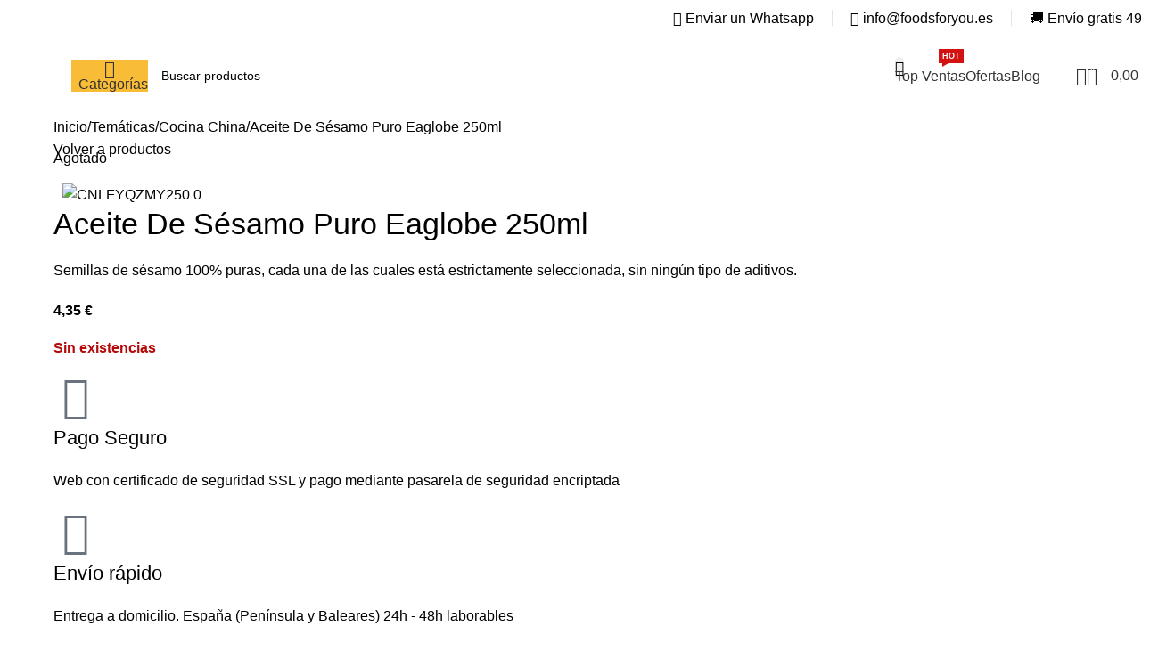

--- FILE ---
content_type: text/html; charset=UTF-8
request_url: https://foodsforyou.es/producto/aceite-de-sesamo-250ml/
body_size: 179431
content:
<!DOCTYPE html>
<html lang="es" prefix="og: https://ogp.me/ns#">
<head><meta charset="UTF-8"><script>if(navigator.userAgent.match(/MSIE|Internet Explorer/i)||navigator.userAgent.match(/Trident\/7\..*?rv:11/i)){var href=document.location.href;if(!href.match(/[?&]nowprocket/)){if(href.indexOf("?")==-1){if(href.indexOf("#")==-1){document.location.href=href+"?nowprocket=1"}else{document.location.href=href.replace("#","?nowprocket=1#")}}else{if(href.indexOf("#")==-1){document.location.href=href+"&nowprocket=1"}else{document.location.href=href.replace("#","&nowprocket=1#")}}}}</script><script>(()=>{class RocketLazyLoadScripts{constructor(){this.v="2.0.2",this.userEvents=["keydown","keyup","mousedown","mouseup","mousemove","mouseover","mouseenter","mouseout","mouseleave","touchmove","touchstart","touchend","touchcancel","wheel","click","dblclick","input","visibilitychange"],this.attributeEvents=["onblur","onclick","oncontextmenu","ondblclick","onfocus","onmousedown","onmouseenter","onmouseleave","onmousemove","onmouseout","onmouseover","onmouseup","onmousewheel","onscroll","onsubmit"]}async t(){this.i(),this.o(),/iP(ad|hone)/.test(navigator.userAgent)&&this.h(),this.u(),this.l(this),this.m(),this.k(this),this.p(this),this._(),await Promise.all([this.R(),this.L()]),this.lastBreath=Date.now(),this.S(this),this.P(),this.D(),this.O(),this.M(),await this.C(this.delayedScripts.normal),await this.C(this.delayedScripts.defer),await this.C(this.delayedScripts.async),this.T("domReady"),await this.F(),await this.j(),await this.I(),this.T("windowLoad"),await this.A(),window.dispatchEvent(new Event("rocket-allScriptsLoaded")),this.everythingLoaded=!0,this.lastTouchEnd&&await new Promise((t=>setTimeout(t,500-Date.now()+this.lastTouchEnd))),this.H(),this.T("all"),this.U(),this.W()}i(){this.CSPIssue=sessionStorage.getItem("rocketCSPIssue"),document.addEventListener("securitypolicyviolation",(t=>{this.CSPIssue||"script-src-elem"!==t.violatedDirective||"data"!==t.blockedURI||(this.CSPIssue=!0,sessionStorage.setItem("rocketCSPIssue",!0))}),{isRocket:!0})}o(){window.addEventListener("pageshow",(t=>{this.persisted=t.persisted,this.realWindowLoadedFired=!0}),{isRocket:!0}),window.addEventListener("pagehide",(()=>{this.onFirstUserAction=null}),{isRocket:!0})}h(){let t;function e(e){t=e}window.addEventListener("touchstart",e,{isRocket:!0}),window.addEventListener("touchend",(function i(o){Math.abs(o.changedTouches[0].pageX-t.changedTouches[0].pageX)<10&&Math.abs(o.changedTouches[0].pageY-t.changedTouches[0].pageY)<10&&o.timeStamp-t.timeStamp<200&&(o.target.dispatchEvent(new PointerEvent("click",{target:o.target,bubbles:!0,cancelable:!0})),event.preventDefault(),window.removeEventListener("touchstart",e,{isRocket:!0}),window.removeEventListener("touchend",i,{isRocket:!0}))}),{isRocket:!0})}q(t){this.userActionTriggered||("mousemove"!==t.type||this.firstMousemoveIgnored?"keyup"===t.type||"mouseover"===t.type||"mouseout"===t.type||(this.userActionTriggered=!0,this.onFirstUserAction&&this.onFirstUserAction()):this.firstMousemoveIgnored=!0),"click"===t.type&&t.preventDefault(),this.savedUserEvents.length>0&&(t.stopPropagation(),t.stopImmediatePropagation()),"touchstart"===this.lastEvent&&"touchend"===t.type&&(this.lastTouchEnd=Date.now()),"click"===t.type&&(this.lastTouchEnd=0),this.lastEvent=t.type,this.savedUserEvents.push(t)}u(){this.savedUserEvents=[],this.userEventHandler=this.q.bind(this),this.userEvents.forEach((t=>window.addEventListener(t,this.userEventHandler,{passive:!1,isRocket:!0})))}U(){this.userEvents.forEach((t=>window.removeEventListener(t,this.userEventHandler,{passive:!1,isRocket:!0}))),this.savedUserEvents.forEach((t=>{t.target.dispatchEvent(new window[t.constructor.name](t.type,t))}))}m(){this.eventsMutationObserver=new MutationObserver((t=>{const e="return false";for(const i of t){if("attributes"===i.type){const t=i.target.getAttribute(i.attributeName);t&&t!==e&&(i.target.setAttribute("data-rocket-"+i.attributeName,t),i.target.setAttribute(i.attributeName,e))}"childList"===i.type&&i.addedNodes.forEach((t=>{if(t.nodeType===Node.ELEMENT_NODE)for(const i of t.attributes)this.attributeEvents.includes(i.name)&&i.value&&""!==i.value&&(t.setAttribute("data-rocket-"+i.name,i.value),t.setAttribute(i.name,e))}))}})),this.eventsMutationObserver.observe(document,{subtree:!0,childList:!0,attributeFilter:this.attributeEvents})}H(){this.eventsMutationObserver.disconnect(),this.attributeEvents.forEach((t=>{document.querySelectorAll("[data-rocket-"+t+"]").forEach((e=>{e.setAttribute(t,e.getAttribute("data-rocket-"+t)),e.removeAttribute("data-rocket-"+t)}))}))}k(t){Object.defineProperty(HTMLElement.prototype,"onclick",{get(){return this.rocketonclick},set(e){this.rocketonclick=e,this.setAttribute(t.everythingLoaded?"onclick":"data-rocket-onclick","this.rocketonclick(event)")}})}S(t){function e(e,i){let o=e[i];e[i]=null,Object.defineProperty(e,i,{get:()=>o,set(s){t.everythingLoaded?o=s:e["rocket"+i]=o=s}})}e(document,"onreadystatechange"),e(window,"onload"),e(window,"onpageshow");try{Object.defineProperty(document,"readyState",{get:()=>t.rocketReadyState,set(e){t.rocketReadyState=e},configurable:!0}),document.readyState="loading"}catch(t){console.log("WPRocket DJE readyState conflict, bypassing")}}l(t){this.originalAddEventListener=EventTarget.prototype.addEventListener,this.originalRemoveEventListener=EventTarget.prototype.removeEventListener,this.savedEventListeners=[],EventTarget.prototype.addEventListener=function(e,i,o){o&&o.isRocket||!t.B(e,this)&&!t.userEvents.includes(e)||t.B(e,this)&&!t.userActionTriggered||e.startsWith("rocket-")?t.originalAddEventListener.call(this,e,i,o):t.savedEventListeners.push({target:this,remove:!1,type:e,func:i,options:o})},EventTarget.prototype.removeEventListener=function(e,i,o){o&&o.isRocket||!t.B(e,this)&&!t.userEvents.includes(e)||t.B(e,this)&&!t.userActionTriggered||e.startsWith("rocket-")?t.originalRemoveEventListener.call(this,e,i,o):t.savedEventListeners.push({target:this,remove:!0,type:e,func:i,options:o})}}T(t){"all"===t&&(EventTarget.prototype.addEventListener=this.originalAddEventListener,EventTarget.prototype.removeEventListener=this.originalRemoveEventListener),this.savedEventListeners=this.savedEventListeners.filter((e=>{let i=e.type,o=e.target||window;return"domReady"===t&&"DOMContentLoaded"!==i&&"readystatechange"!==i||("windowLoad"===t&&"load"!==i&&"readystatechange"!==i&&"pageshow"!==i||(this.B(i,o)&&(i="rocket-"+i),e.remove?o.removeEventListener(i,e.func,e.options):o.addEventListener(i,e.func,e.options),!1))}))}p(t){let e;function i(e){return t.everythingLoaded?e:e.split(" ").map((t=>"load"===t||t.startsWith("load.")?"rocket-jquery-load":t)).join(" ")}function o(o){function s(e){const s=o.fn[e];o.fn[e]=o.fn.init.prototype[e]=function(){return this[0]===window&&t.userActionTriggered&&("string"==typeof arguments[0]||arguments[0]instanceof String?arguments[0]=i(arguments[0]):"object"==typeof arguments[0]&&Object.keys(arguments[0]).forEach((t=>{const e=arguments[0][t];delete arguments[0][t],arguments[0][i(t)]=e}))),s.apply(this,arguments),this}}if(o&&o.fn&&!t.allJQueries.includes(o)){const e={DOMContentLoaded:[],"rocket-DOMContentLoaded":[]};for(const t in e)document.addEventListener(t,(()=>{e[t].forEach((t=>t()))}),{isRocket:!0});o.fn.ready=o.fn.init.prototype.ready=function(i){function s(){parseInt(o.fn.jquery)>2?setTimeout((()=>i.bind(document)(o))):i.bind(document)(o)}return t.realDomReadyFired?!t.userActionTriggered||t.fauxDomReadyFired?s():e["rocket-DOMContentLoaded"].push(s):e.DOMContentLoaded.push(s),o([])},s("on"),s("one"),s("off"),t.allJQueries.push(o)}e=o}t.allJQueries=[],o(window.jQuery),Object.defineProperty(window,"jQuery",{get:()=>e,set(t){o(t)}})}P(){const t=new Map;document.write=document.writeln=function(e){const i=document.currentScript,o=document.createRange(),s=i.parentElement;let n=t.get(i);void 0===n&&(n=i.nextSibling,t.set(i,n));const a=document.createDocumentFragment();o.setStart(a,0),a.appendChild(o.createContextualFragment(e)),s.insertBefore(a,n)}}async R(){return new Promise((t=>{this.userActionTriggered?t():this.onFirstUserAction=t}))}async L(){return new Promise((t=>{document.addEventListener("DOMContentLoaded",(()=>{this.realDomReadyFired=!0,t()}),{isRocket:!0})}))}async I(){return this.realWindowLoadedFired?Promise.resolve():new Promise((t=>{window.addEventListener("load",t,{isRocket:!0})}))}M(){this.pendingScripts=[];this.scriptsMutationObserver=new MutationObserver((t=>{for(const e of t)e.addedNodes.forEach((t=>{"SCRIPT"!==t.tagName||t.noModule||t.isWPRocket||this.pendingScripts.push({script:t,promise:new Promise((e=>{const i=()=>{const i=this.pendingScripts.findIndex((e=>e.script===t));i>=0&&this.pendingScripts.splice(i,1),e()};t.addEventListener("load",i,{isRocket:!0}),t.addEventListener("error",i,{isRocket:!0}),setTimeout(i,1e3)}))})}))})),this.scriptsMutationObserver.observe(document,{childList:!0,subtree:!0})}async j(){await this.J(),this.pendingScripts.length?(await this.pendingScripts[0].promise,await this.j()):this.scriptsMutationObserver.disconnect()}D(){this.delayedScripts={normal:[],async:[],defer:[]},document.querySelectorAll("script[type$=rocketlazyloadscript]").forEach((t=>{t.hasAttribute("data-rocket-src")?t.hasAttribute("async")&&!1!==t.async?this.delayedScripts.async.push(t):t.hasAttribute("defer")&&!1!==t.defer||"module"===t.getAttribute("data-rocket-type")?this.delayedScripts.defer.push(t):this.delayedScripts.normal.push(t):this.delayedScripts.normal.push(t)}))}async _(){await this.L();let t=[];document.querySelectorAll("script[type$=rocketlazyloadscript][data-rocket-src]").forEach((e=>{let i=e.getAttribute("data-rocket-src");if(i&&!i.startsWith("data:")){i.startsWith("//")&&(i=location.protocol+i);try{const o=new URL(i).origin;o!==location.origin&&t.push({src:o,crossOrigin:e.crossOrigin||"module"===e.getAttribute("data-rocket-type")})}catch(t){}}})),t=[...new Map(t.map((t=>[JSON.stringify(t),t]))).values()],this.N(t,"preconnect")}async $(t){if(await this.G(),!0!==t.noModule||!("noModule"in HTMLScriptElement.prototype))return new Promise((e=>{let i;function o(){(i||t).setAttribute("data-rocket-status","executed"),e()}try{if(navigator.userAgent.includes("Firefox/")||""===navigator.vendor||this.CSPIssue)i=document.createElement("script"),[...t.attributes].forEach((t=>{let e=t.nodeName;"type"!==e&&("data-rocket-type"===e&&(e="type"),"data-rocket-src"===e&&(e="src"),i.setAttribute(e,t.nodeValue))})),t.text&&(i.text=t.text),t.nonce&&(i.nonce=t.nonce),i.hasAttribute("src")?(i.addEventListener("load",o,{isRocket:!0}),i.addEventListener("error",(()=>{i.setAttribute("data-rocket-status","failed-network"),e()}),{isRocket:!0}),setTimeout((()=>{i.isConnected||e()}),1)):(i.text=t.text,o()),i.isWPRocket=!0,t.parentNode.replaceChild(i,t);else{const i=t.getAttribute("data-rocket-type"),s=t.getAttribute("data-rocket-src");i?(t.type=i,t.removeAttribute("data-rocket-type")):t.removeAttribute("type"),t.addEventListener("load",o,{isRocket:!0}),t.addEventListener("error",(i=>{this.CSPIssue&&i.target.src.startsWith("data:")?(console.log("WPRocket: CSP fallback activated"),t.removeAttribute("src"),this.$(t).then(e)):(t.setAttribute("data-rocket-status","failed-network"),e())}),{isRocket:!0}),s?(t.fetchPriority="high",t.removeAttribute("data-rocket-src"),t.src=s):t.src="data:text/javascript;base64,"+window.btoa(unescape(encodeURIComponent(t.text)))}}catch(i){t.setAttribute("data-rocket-status","failed-transform"),e()}}));t.setAttribute("data-rocket-status","skipped")}async C(t){const e=t.shift();return e?(e.isConnected&&await this.$(e),this.C(t)):Promise.resolve()}O(){this.N([...this.delayedScripts.normal,...this.delayedScripts.defer,...this.delayedScripts.async],"preload")}N(t,e){this.trash=this.trash||[];let i=!0;var o=document.createDocumentFragment();t.forEach((t=>{const s=t.getAttribute&&t.getAttribute("data-rocket-src")||t.src;if(s&&!s.startsWith("data:")){const n=document.createElement("link");n.href=s,n.rel=e,"preconnect"!==e&&(n.as="script",n.fetchPriority=i?"high":"low"),t.getAttribute&&"module"===t.getAttribute("data-rocket-type")&&(n.crossOrigin=!0),t.crossOrigin&&(n.crossOrigin=t.crossOrigin),t.integrity&&(n.integrity=t.integrity),t.nonce&&(n.nonce=t.nonce),o.appendChild(n),this.trash.push(n),i=!1}})),document.head.appendChild(o)}W(){this.trash.forEach((t=>t.remove()))}async F(){try{document.readyState="interactive"}catch(t){}this.fauxDomReadyFired=!0;try{await this.G(),document.dispatchEvent(new Event("rocket-readystatechange")),await this.G(),document.rocketonreadystatechange&&document.rocketonreadystatechange(),await this.G(),document.dispatchEvent(new Event("rocket-DOMContentLoaded")),await this.G(),window.dispatchEvent(new Event("rocket-DOMContentLoaded"))}catch(t){console.error(t)}}async A(){try{document.readyState="complete"}catch(t){}try{await this.G(),document.dispatchEvent(new Event("rocket-readystatechange")),await this.G(),document.rocketonreadystatechange&&document.rocketonreadystatechange(),await this.G(),window.dispatchEvent(new Event("rocket-load")),await this.G(),window.rocketonload&&window.rocketonload(),await this.G(),this.allJQueries.forEach((t=>t(window).trigger("rocket-jquery-load"))),await this.G();const t=new Event("rocket-pageshow");t.persisted=this.persisted,window.dispatchEvent(t),await this.G(),window.rocketonpageshow&&window.rocketonpageshow({persisted:this.persisted})}catch(t){console.error(t)}}async G(){Date.now()-this.lastBreath>45&&(await this.J(),this.lastBreath=Date.now())}async J(){return document.hidden?new Promise((t=>setTimeout(t))):new Promise((t=>requestAnimationFrame(t)))}B(t,e){return e===document&&"readystatechange"===t||(e===document&&"DOMContentLoaded"===t||(e===window&&"DOMContentLoaded"===t||(e===window&&"load"===t||e===window&&"pageshow"===t)))}static run(){(new RocketLazyLoadScripts).t()}}RocketLazyLoadScripts.run()})();</script>
	
	<link rel="profile" href="https://gmpg.org/xfn/11">
	<link rel="pingback" href="https://foodsforyou.es/xmlrpc.php">

	<script type="rocketlazyloadscript">
    window.dataLayer = window.dataLayer || [];
    function gtag() {
        dataLayer.push(arguments);
    }
    gtag("consent", "default", {
        ad_storage: "denied",
        ad_user_data: "denied", 
        ad_personalization: "denied",
        analytics_storage: "denied",
        functionality_storage: "denied",
        personalization_storage: "denied",
        security_storage: "granted",
        wait_for_update: 2000,
    });
    gtag("set", "ads_data_redaction", true);
    gtag("set", "url_passthrough", true);
</script>
		<style>img:is([sizes="auto" i], [sizes^="auto," i]) { contain-intrinsic-size: 3000px 1500px }</style>
	<script id="cookie-law-info-gcm-var-js">
var _ckyGcm = {"status":true,"default_settings":[{"analytics":"denied","advertisement":"denied","functional":"denied","necessary":"granted","ad_user_data":"denied","ad_personalization":"denied","regions":"All"}],"wait_for_update":2000,"url_passthrough":false,"ads_data_redaction":false}</script>
<script id="cookie-law-info-gcm-js" type="text/javascript" src="https://foodsforyou.es/wp-content/plugins/cookie-law-info/lite/frontend/js/gcm.min.js"></script> <script id="cookieyes" type="text/javascript" src="https://cdn-cookieyes.com/client_data/c4f2478cdb258154f2371b81/script.js"></script>
<!-- Google Tag Manager for WordPress by gtm4wp.com -->
<script data-cfasync="false" data-pagespeed-no-defer>
	var gtm4wp_datalayer_name = "dataLayer";
	var dataLayer = dataLayer || [];
	const gtm4wp_use_sku_instead = 1;
	const gtm4wp_currency = 'EUR';
	const gtm4wp_product_per_impression = 10;
	const gtm4wp_clear_ecommerce = false;
	const gtm4wp_datalayer_max_timeout = 2000;
</script>
<!-- End Google Tag Manager for WordPress by gtm4wp.com -->
<!-- Optimización en motores de búsqueda por Rank Math PRO -  https://rankmath.com/ -->
<title>Aceite De Sesamo Yq 250Ml</title><link rel="preload" data-rocket-preload as="style" href="https://fonts.googleapis.com/css?family=Cabin%3A400%2C600%7CReadex%20Pro%3A400%2C600%2C500%7CLato%3A400%2C700&#038;display=swap" /><link rel="stylesheet" href="https://fonts.googleapis.com/css?family=Cabin%3A400%2C600%7CReadex%20Pro%3A400%2C600%2C500%7CLato%3A400%2C700&#038;display=swap" media="print" onload="this.media='all'" /><noscript><link rel="stylesheet" href="https://fonts.googleapis.com/css?family=Cabin%3A400%2C600%7CReadex%20Pro%3A400%2C600%2C500%7CLato%3A400%2C700&#038;display=swap" /></noscript>
<meta name="description" content="Aceite de sésamo 100% chubang 150ml, el aceite de sésamo tiene un sabor muy especial, una textura suave y contiene ácidos grasos esenciales como el omega 3 y el omega 6, muy buenos para la salud."/>
<meta name="robots" content="follow, index, max-snippet:-1, max-video-preview:-1, max-image-preview:large"/>
<link rel="canonical" href="https://foodsforyou.es/producto/aceite-de-sesamo-250ml/" />
<meta property="og:locale" content="es_ES" />
<meta property="og:type" content="product" />
<meta property="og:title" content="Aceite De Sesamo Yq 250Ml" />
<meta property="og:description" content="Aceite de sésamo 100% chubang 150ml, el aceite de sésamo tiene un sabor muy especial, una textura suave y contiene ácidos grasos esenciales como el omega 3 y el omega 6, muy buenos para la salud." />
<meta property="og:url" content="https://foodsforyou.es/producto/aceite-de-sesamo-250ml/" />
<meta property="og:site_name" content="Foods for You - Supermercado online de comida oriental" />
<meta property="og:updated_time" content="2024-05-24T14:41:18+00:00" />
<meta property="og:image" content="https://foodsforyou.es/wp-content/uploads/2021/08/CNLFYQZMY250-0.jpg" />
<meta property="og:image:secure_url" content="https://foodsforyou.es/wp-content/uploads/2021/08/CNLFYQZMY250-0.jpg" />
<meta property="og:image:width" content="600" />
<meta property="og:image:height" content="600" />
<meta property="og:image:alt" content="Aceite de sesamo" />
<meta property="og:image:type" content="image/jpeg" />
<meta property="product:price:amount" content="4.35" />
<meta property="product:price:currency" content="EUR" />
<meta name="twitter:card" content="summary_large_image" />
<meta name="twitter:title" content="Aceite De Sesamo Yq 250Ml" />
<meta name="twitter:description" content="Aceite de sésamo 100% chubang 150ml, el aceite de sésamo tiene un sabor muy especial, una textura suave y contiene ácidos grasos esenciales como el omega 3 y el omega 6, muy buenos para la salud." />
<meta name="twitter:image" content="https://foodsforyou.es/wp-content/uploads/2021/08/CNLFYQZMY250-0.jpg" />
<meta name="twitter:label1" content="Precio" />
<meta name="twitter:data1" content="4,35&nbsp;&euro;" />
<meta name="twitter:label2" content="Disponibilidad" />
<meta name="twitter:data2" content="Sin existencias" />
<!-- /Plugin Rank Math WordPress SEO -->

<link rel='dns-prefetch' href='//fonts.googleapis.com' />
<link href='https://fonts.gstatic.com' crossorigin rel='preconnect' />
<link rel="alternate" type="application/rss+xml" title="Foods for You - Supermercado online de comida oriental &raquo; Feed" href="https://foodsforyou.es/feed/" />
<link rel="alternate" type="application/rss+xml" title="Foods for You - Supermercado online de comida oriental &raquo; Feed de los comentarios" href="https://foodsforyou.es/comments/feed/" />
<link data-minify="1" rel='stylesheet' id='ywpar-blocks-style-css' href='https://foodsforyou.es/wp-content/cache/min/1/wp-content/plugins/yith-woocommerce-points-and-rewards-premium/assets/js/blocks/style.css?ver=1760350093' type='text/css' media='all' />
<style id='age-gate-custom-inline-css' type='text/css'>
:root{--ag-background-image-position: center center;--ag-background-image-opacity: 1;--ag-blur: 5px;}
</style>
<link data-minify="1" rel='stylesheet' id='age-gate-css' href='https://foodsforyou.es/wp-content/cache/min/1/wp-content/plugins/age-gate/dist/main.css?ver=1760350093' type='text/css' media='all' />
<style id='age-gate-options-inline-css' type='text/css'>
:root{--ag-background-image-position: center center;--ag-background-image-opacity: 1;--ag-blur: 5px;}
</style>
<link data-minify="1" rel='stylesheet' id='lightcase.css-css' href='https://foodsforyou.es/wp-content/cache/min/1/wp-content/plugins/paytpv-for-woocommerce/css/lightcase.css?ver=1760350093' type='text/css' media='all' />
<link data-minify="1" rel='stylesheet' id='paytpv.css-css' href='https://foodsforyou.es/wp-content/cache/min/1/wp-content/plugins/paytpv-for-woocommerce/css/paytpv.css?ver=1760350093' type='text/css' media='all' />
<style id='woocommerce-inline-inline-css' type='text/css'>
.woocommerce form .form-row .required { visibility: visible; }
</style>
<link data-minify="1" rel='stylesheet' id='gateway-css' href='https://foodsforyou.es/wp-content/cache/min/1/wp-content/plugins/woocommerce-paypal-payments/modules/ppcp-button/assets/css/gateway.css?ver=1760350174' type='text/css' media='all' />
<link data-minify="1" rel='stylesheet' id='newsletter-css' href='https://foodsforyou.es/wp-content/cache/min/1/wp-content/plugins/newsletter/style.css?ver=1760350093' type='text/css' media='all' />
<link data-minify="1" rel='stylesheet' id='ywpar-date-picker-style-css' href='https://foodsforyou.es/wp-content/cache/min/1/wp-content/plugins/yith-woocommerce-points-and-rewards-premium/assets/css/dtsel.css?ver=1760350093' type='text/css' media='all' />
<link data-minify="1" rel='stylesheet' id='ywpar_frontend-css' href='https://foodsforyou.es/wp-content/cache/min/1/wp-content/plugins/yith-woocommerce-points-and-rewards-premium/assets/css/frontend.css?ver=1760350093' type='text/css' media='all' />
<link data-minify="1" rel='stylesheet' id='elementor-icons-css' href='https://foodsforyou.es/wp-content/cache/min/1/wp-content/plugins/elementor/assets/lib/eicons/css/elementor-icons.min.css?ver=1760350093' type='text/css' media='all' />
<link rel='stylesheet' id='elementor-frontend-css' href='https://foodsforyou.es/wp-content/uploads/elementor/css/custom-frontend.min.css?ver=1747740243' type='text/css' media='all' />
<link data-minify="1" rel='stylesheet' id='elementor-post-45624-css' href='https://foodsforyou.es/wp-content/cache/min/1/wp-content/uploads/elementor/css/post-45624.css?ver=1760350093' type='text/css' media='all' />
<link rel='stylesheet' id='e-popup-style-css' href='https://foodsforyou.es/wp-content/plugins/elementor-pro/assets/css/conditionals/popup.min.css?ver=3.25.3' type='text/css' media='all' />
<link data-minify="1" rel='stylesheet' id='font-awesome-5-all-css' href='https://foodsforyou.es/wp-content/cache/min/1/wp-content/plugins/elementor/assets/lib/font-awesome/css/all.min.css?ver=1760350093' type='text/css' media='all' />
<link rel='stylesheet' id='font-awesome-4-shim-css' href='https://foodsforyou.es/wp-content/plugins/elementor/assets/lib/font-awesome/css/v4-shims.min.css?ver=3.29.0' type='text/css' media='all' />
<link rel='stylesheet' id='woodmart-style-css' href='https://foodsforyou.es/wp-content/themes/woodmart/css/parts/base.min.css?ver=8.1.1' type='text/css' media='all' />
<link rel='stylesheet' id='wd-helpers-wpb-elem-css' href='https://foodsforyou.es/wp-content/themes/woodmart/css/parts/helpers-wpb-elem.min.css?ver=8.1.1' type='text/css' media='all' />
<link rel='stylesheet' id='wd-woo-paypal-payments-css' href='https://foodsforyou.es/wp-content/themes/woodmart/css/parts/int-woo-paypal-payments.min.css?ver=8.1.1' type='text/css' media='all' />
<link rel='stylesheet' id='wd-elementor-base-css' href='https://foodsforyou.es/wp-content/themes/woodmart/css/parts/int-elem-base.min.css?ver=8.1.1' type='text/css' media='all' />
<link rel='stylesheet' id='wd-elementor-pro-base-css' href='https://foodsforyou.es/wp-content/themes/woodmart/css/parts/int-elementor-pro.min.css?ver=8.1.1' type='text/css' media='all' />
<link rel='stylesheet' id='wd-woo-payment-plugin-stripe-css' href='https://foodsforyou.es/wp-content/themes/woodmart/css/parts/int-woo-payment-plugin-stripe.min.css?ver=8.1.1' type='text/css' media='all' />
<link rel='stylesheet' id='wd-int-wordfence-css' href='https://foodsforyou.es/wp-content/themes/woodmart/css/parts/int-wordfence.min.css?ver=8.1.1' type='text/css' media='all' />
<link rel='stylesheet' id='wd-woocommerce-base-css' href='https://foodsforyou.es/wp-content/themes/woodmart/css/parts/woocommerce-base.min.css?ver=8.1.1' type='text/css' media='all' />
<link rel='stylesheet' id='wd-mod-star-rating-css' href='https://foodsforyou.es/wp-content/themes/woodmart/css/parts/mod-star-rating.min.css?ver=8.1.1' type='text/css' media='all' />
<link rel='stylesheet' id='wd-woocommerce-block-notices-css' href='https://foodsforyou.es/wp-content/themes/woodmart/css/parts/woo-mod-block-notices.min.css?ver=8.1.1' type='text/css' media='all' />
<link rel='stylesheet' id='wd-woo-mod-quantity-css' href='https://foodsforyou.es/wp-content/themes/woodmart/css/parts/woo-mod-quantity.min.css?ver=8.1.1' type='text/css' media='all' />
<link rel='stylesheet' id='wd-woo-single-prod-el-base-css' href='https://foodsforyou.es/wp-content/themes/woodmart/css/parts/woo-single-prod-el-base.min.css?ver=8.1.1' type='text/css' media='all' />
<link rel='stylesheet' id='wd-woo-mod-stock-status-css' href='https://foodsforyou.es/wp-content/themes/woodmart/css/parts/woo-mod-stock-status.min.css?ver=8.1.1' type='text/css' media='all' />
<link rel='stylesheet' id='wd-woo-mod-shop-attributes-css' href='https://foodsforyou.es/wp-content/themes/woodmart/css/parts/woo-mod-shop-attributes.min.css?ver=8.1.1' type='text/css' media='all' />
<link rel='stylesheet' id='wd-opt-carousel-disable-css' href='https://foodsforyou.es/wp-content/themes/woodmart/css/parts/opt-carousel-disable.min.css?ver=8.1.1' type='text/css' media='all' />
<link rel='stylesheet' id='wd-mod-nav-vertical-css' href='https://foodsforyou.es/wp-content/themes/woodmart/css/parts/mod-nav-vertical.min.css?ver=8.1.1' type='text/css' media='all' />
<link rel='stylesheet' id='wd-sticky-nav-css' href='https://foodsforyou.es/wp-content/themes/woodmart/css/parts/opt-sticky-nav.min.css?ver=8.1.1' type='text/css' media='all' />
<link rel='stylesheet' id='wd-dropdown-full-height-css' href='https://foodsforyou.es/wp-content/themes/woodmart/css/parts/mod-dropdown-full-height.min.css?ver=8.1.1' type='text/css' media='all' />
<link rel='stylesheet' id='wd-header-mod-content-calc-css' href='https://foodsforyou.es/wp-content/themes/woodmart/css/parts/header-mod-content-calc.min.css?ver=8.1.1' type='text/css' media='all' />
<link rel='stylesheet' id='wd-section-title-css' href='https://foodsforyou.es/wp-content/themes/woodmart/css/parts/el-section-title.min.css?ver=8.1.1' type='text/css' media='all' />
<link rel='stylesheet' id='wd-shop-title-categories-css' href='https://foodsforyou.es/wp-content/themes/woodmart/css/parts/woo-categories-loop-nav.min.css?ver=8.1.1' type='text/css' media='all' />
<link rel='stylesheet' id='wd-product-loop-css' href='https://foodsforyou.es/wp-content/themes/woodmart/css/parts/woo-product-loop.min.css?ver=8.1.1' type='text/css' media='all' />
<link rel='stylesheet' id='wd-product-loop-buttons-on-hover-css' href='https://foodsforyou.es/wp-content/themes/woodmart/css/parts/woo-product-loop-buttons-on-hover.min.css?ver=8.1.1' type='text/css' media='all' />
<link rel='stylesheet' id='wd-woo-mod-add-btn-replace-css' href='https://foodsforyou.es/wp-content/themes/woodmart/css/parts/woo-mod-add-btn-replace.min.css?ver=8.1.1' type='text/css' media='all' />
<link rel='stylesheet' id='wd-woo-mod-quantity-overlap-css' href='https://foodsforyou.es/wp-content/themes/woodmart/css/parts/woo-mod-quantity-overlap.min.css?ver=8.1.1' type='text/css' media='all' />
<link rel='stylesheet' id='wd-woo-opt-stretch-cont-css' href='https://foodsforyou.es/wp-content/themes/woodmart/css/parts/woo-opt-stretch-cont.min.css?ver=8.1.1' type='text/css' media='all' />
<link rel='stylesheet' id='wd-swiper-css' href='https://foodsforyou.es/wp-content/themes/woodmart/css/parts/lib-swiper.min.css?ver=8.1.1' type='text/css' media='all' />
<link rel='stylesheet' id='wd-mfp-popup-css' href='https://foodsforyou.es/wp-content/themes/woodmart/css/parts/lib-magnific-popup.min.css?ver=8.1.1' type='text/css' media='all' />
<link rel='stylesheet' id='wd-swiper-scrollbar-css' href='https://foodsforyou.es/wp-content/themes/woodmart/css/parts/lib-swiper-scrollbar.min.css?ver=8.1.1' type='text/css' media='all' />
<link rel='stylesheet' id='wd-button-css' href='https://foodsforyou.es/wp-content/themes/woodmart/css/parts/el-button.min.css?ver=8.1.1' type='text/css' media='all' />
<link rel='stylesheet' id='wd-header-base-css' href='https://foodsforyou.es/wp-content/themes/woodmart/css/parts/header-base.min.css?ver=8.1.1' type='text/css' media='all' />
<link rel='stylesheet' id='wd-mod-tools-css' href='https://foodsforyou.es/wp-content/themes/woodmart/css/parts/mod-tools.min.css?ver=8.1.1' type='text/css' media='all' />
<link rel='stylesheet' id='wd-header-elements-base-css' href='https://foodsforyou.es/wp-content/themes/woodmart/css/parts/header-el-base.min.css?ver=8.1.1' type='text/css' media='all' />
<link rel='stylesheet' id='wd-info-box-css' href='https://foodsforyou.es/wp-content/themes/woodmart/css/parts/el-info-box.min.css?ver=8.1.1' type='text/css' media='all' />
<link rel='stylesheet' id='wd-header-search-css' href='https://foodsforyou.es/wp-content/themes/woodmart/css/parts/header-el-search.min.css?ver=8.1.1' type='text/css' media='all' />
<link rel='stylesheet' id='wd-header-search-form-css' href='https://foodsforyou.es/wp-content/themes/woodmart/css/parts/header-el-search-form.min.css?ver=8.1.1' type='text/css' media='all' />
<link rel='stylesheet' id='wd-wd-search-form-css' href='https://foodsforyou.es/wp-content/themes/woodmart/css/parts/wd-search-form.min.css?ver=8.1.1' type='text/css' media='all' />
<link rel='stylesheet' id='wd-mod-nav-menu-label-css' href='https://foodsforyou.es/wp-content/themes/woodmart/css/parts/mod-nav-menu-label.min.css?ver=8.1.1' type='text/css' media='all' />
<link rel='stylesheet' id='wd-woo-mod-login-form-css' href='https://foodsforyou.es/wp-content/themes/woodmart/css/parts/woo-mod-login-form.min.css?ver=8.1.1' type='text/css' media='all' />
<link rel='stylesheet' id='wd-header-my-account-css' href='https://foodsforyou.es/wp-content/themes/woodmart/css/parts/header-el-my-account.min.css?ver=8.1.1' type='text/css' media='all' />
<link rel='stylesheet' id='wd-header-cart-side-css' href='https://foodsforyou.es/wp-content/themes/woodmart/css/parts/header-el-cart-side.min.css?ver=8.1.1' type='text/css' media='all' />
<link rel='stylesheet' id='wd-header-cart-css' href='https://foodsforyou.es/wp-content/themes/woodmart/css/parts/header-el-cart.min.css?ver=8.1.1' type='text/css' media='all' />
<link rel='stylesheet' id='wd-widget-shopping-cart-css' href='https://foodsforyou.es/wp-content/themes/woodmart/css/parts/woo-widget-shopping-cart.min.css?ver=8.1.1' type='text/css' media='all' />
<link rel='stylesheet' id='wd-widget-product-list-css' href='https://foodsforyou.es/wp-content/themes/woodmart/css/parts/woo-widget-product-list.min.css?ver=8.1.1' type='text/css' media='all' />
<link rel='stylesheet' id='wd-header-mobile-nav-dropdown-css' href='https://foodsforyou.es/wp-content/themes/woodmart/css/parts/header-el-mobile-nav-dropdown.min.css?ver=8.1.1' type='text/css' media='all' />
<link rel='stylesheet' id='wd-woo-single-prod-builder-css' href='https://foodsforyou.es/wp-content/themes/woodmart/css/parts/woo-single-prod-builder.min.css?ver=8.1.1' type='text/css' media='all' />
<link rel='stylesheet' id='wd-woo-el-breadcrumbs-builder-css' href='https://foodsforyou.es/wp-content/themes/woodmart/css/parts/woo-el-breadcrumbs-builder.min.css?ver=8.1.1' type='text/css' media='all' />
<link rel='stylesheet' id='wd-woo-single-prod-el-navigation-css' href='https://foodsforyou.es/wp-content/themes/woodmart/css/parts/woo-single-prod-el-navigation.min.css?ver=8.1.1' type='text/css' media='all' />
<link rel='stylesheet' id='wd-woo-single-prod-el-gallery-css' href='https://foodsforyou.es/wp-content/themes/woodmart/css/parts/woo-single-prod-el-gallery.min.css?ver=8.1.1' type='text/css' media='all' />
<link rel='stylesheet' id='wd-woo-mod-product-labels-css' href='https://foodsforyou.es/wp-content/themes/woodmart/css/parts/woo-mod-product-labels.min.css?ver=8.1.1' type='text/css' media='all' />
<link rel='stylesheet' id='wd-woo-mod-product-labels-round-css' href='https://foodsforyou.es/wp-content/themes/woodmart/css/parts/woo-mod-product-labels-round.min.css?ver=8.1.1' type='text/css' media='all' />
<link rel='stylesheet' id='wd-swiper-arrows-css' href='https://foodsforyou.es/wp-content/themes/woodmart/css/parts/lib-swiper-arrows.min.css?ver=8.1.1' type='text/css' media='all' />
<link rel='stylesheet' id='wd-social-icons-css' href='https://foodsforyou.es/wp-content/themes/woodmart/css/parts/el-social-icons.min.css?ver=8.1.1' type='text/css' media='all' />
<link rel='stylesheet' id='wd-woo-prod-loop-small-css' href='https://foodsforyou.es/wp-content/themes/woodmart/css/parts/woo-prod-loop-small.min.css?ver=8.1.1' type='text/css' media='all' />
<link rel='stylesheet' id='wd-product-loop-fw-button-css' href='https://foodsforyou.es/wp-content/themes/woodmart/css/parts/woo-prod-loop-fw-button.min.css?ver=8.1.1' type='text/css' media='all' />
<link rel='stylesheet' id='wd-mod-more-description-css' href='https://foodsforyou.es/wp-content/themes/woodmart/css/parts/mod-more-description.min.css?ver=8.1.1' type='text/css' media='all' />
<link rel='stylesheet' id='wd-footer-base-css' href='https://foodsforyou.es/wp-content/themes/woodmart/css/parts/footer-base.min.css?ver=8.1.1' type='text/css' media='all' />
<link rel='stylesheet' id='wd-text-block-css' href='https://foodsforyou.es/wp-content/themes/woodmart/css/parts/el-text-block.min.css?ver=8.1.1' type='text/css' media='all' />
<link rel='stylesheet' id='wd-list-css' href='https://foodsforyou.es/wp-content/themes/woodmart/css/parts/el-list.min.css?ver=8.1.1' type='text/css' media='all' />
<link rel='stylesheet' id='wd-el-list-css' href='https://foodsforyou.es/wp-content/themes/woodmart/css/parts/el-list-wpb-elem.min.css?ver=8.1.1' type='text/css' media='all' />
<link rel='stylesheet' id='wd-scroll-top-css' href='https://foodsforyou.es/wp-content/themes/woodmart/css/parts/opt-scrolltotop.min.css?ver=8.1.1' type='text/css' media='all' />
<link rel='stylesheet' id='wd-wd-search-results-css' href='https://foodsforyou.es/wp-content/themes/woodmart/css/parts/wd-search-results.min.css?ver=8.1.1' type='text/css' media='all' />
<link rel='stylesheet' id='wd-header-search-fullscreen-css' href='https://foodsforyou.es/wp-content/themes/woodmart/css/parts/header-el-search-fullscreen-general.min.css?ver=8.1.1' type='text/css' media='all' />
<link rel='stylesheet' id='wd-header-search-fullscreen-2-css' href='https://foodsforyou.es/wp-content/themes/woodmart/css/parts/header-el-search-fullscreen-2.min.css?ver=8.1.1' type='text/css' media='all' />
<link rel='stylesheet' id='wd-popular-requests-css' href='https://foodsforyou.es/wp-content/themes/woodmart/css/parts/opt-popular-requests.min.css?ver=8.1.1' type='text/css' media='all' />
<link rel='stylesheet' id='wd-header-search-fullscreen-1-css' href='https://foodsforyou.es/wp-content/themes/woodmart/css/parts/header-el-search-fullscreen-1.min.css?ver=8.1.1' type='text/css' media='all' />
<link rel='stylesheet' id='wd-header-my-account-sidebar-css' href='https://foodsforyou.es/wp-content/themes/woodmart/css/parts/header-el-my-account-sidebar.min.css?ver=8.1.1' type='text/css' media='all' />
<link rel='stylesheet' id='wd-sticky-add-to-cart-css' href='https://foodsforyou.es/wp-content/themes/woodmart/css/parts/woo-opt-sticky-add-to-cart.min.css?ver=8.1.1' type='text/css' media='all' />
<link rel='stylesheet' id='wd-bottom-toolbar-css' href='https://foodsforyou.es/wp-content/themes/woodmart/css/parts/opt-bottom-toolbar.min.css?ver=8.1.1' type='text/css' media='all' />
<link data-minify="1" rel='stylesheet' id='xts-style-theme_settings_default-css' href='https://foodsforyou.es/wp-content/cache/min/1/wp-content/uploads/2025/03/xts-theme_settings_default-1742222824.css?ver=1760350093' type='text/css' media='all' />

<link data-minify="1" rel='stylesheet' id='elementor-gf-local-worksans-css' href='https://foodsforyou.es/wp-content/cache/min/1/wp-content/uploads/elementor/google-fonts/css/worksans.css?ver=1760350093' type='text/css' media='all' />
<script type="text/template" id="tmpl-variation-template">
	<div class="woocommerce-variation-description">{{{ data.variation.variation_description }}}</div>
	<div class="woocommerce-variation-price">{{{ data.variation.price_html }}}</div>
	<div class="woocommerce-variation-availability">{{{ data.variation.availability_html }}}</div>
</script>
<script type="text/template" id="tmpl-unavailable-variation-template">
	<p role="alert">Lo siento, este producto no está disponible. Por favor, elige otra combinación.</p>
</script>
<script type="text/javascript" src="https://foodsforyou.es/wp-includes/js/jquery/jquery.min.js?ver=3.7.1" id="jquery-core-js" data-rocket-defer defer></script>
<script type="rocketlazyloadscript" data-minify="1" data-rocket-type="text/javascript" data-rocket-src="https://foodsforyou.es/wp-content/cache/min/1/wp-content/plugins/paytpv-for-woocommerce/js/paytpv.js?ver=1760350094" id="paytpv.js-js" data-rocket-defer defer></script>
<script type="rocketlazyloadscript" data-minify="1" data-rocket-type="text/javascript" data-rocket-src="https://foodsforyou.es/wp-content/cache/min/1/wp-content/plugins/paytpv-for-woocommerce/js/lightcase.js?ver=1760350094" id="lightcase.js-js" data-rocket-defer defer></script>
<script type="text/javascript" id="tp-js-js-extra">
/* <![CDATA[ */
var trustpilot_settings = {"key":"","TrustpilotScriptUrl":"https:\/\/invitejs.trustpilot.com\/tp.min.js","IntegrationAppUrl":"\/\/ecommscript-integrationapp.trustpilot.com","PreviewScriptUrl":"\/\/ecommplugins-scripts.trustpilot.com\/v2.1\/js\/preview.min.js","PreviewCssUrl":"\/\/ecommplugins-scripts.trustpilot.com\/v2.1\/css\/preview.min.css","PreviewWPCssUrl":"\/\/ecommplugins-scripts.trustpilot.com\/v2.1\/css\/preview_wp.css","WidgetScriptUrl":"\/\/widget.trustpilot.com\/bootstrap\/v5\/tp.widget.bootstrap.min.js"};
/* ]]> */
</script>
<script type="rocketlazyloadscript" data-rocket-type="text/javascript" data-rocket-src="https://foodsforyou.es/wp-content/plugins/trustpilot-reviews/review/assets/js/headerScript.min.js?ver=1.0&#039; async=&#039;async" id="tp-js-js"></script>
<script type="text/javascript" src="https://foodsforyou.es/wp-content/plugins/woocommerce/assets/js/zoom/jquery.zoom.min.js?ver=1.7.21-wc.10.2.2" id="zoom-js" defer="defer" data-wp-strategy="defer"></script>
<script type="text/javascript" id="wc-single-product-js-extra">
/* <![CDATA[ */
var wc_single_product_params = {"i18n_required_rating_text":"Por favor elige una puntuaci\u00f3n","i18n_rating_options":["1 de 5 estrellas","2 de 5 estrellas","3 de 5 estrellas","4 de 5 estrellas","5 de 5 estrellas"],"i18n_product_gallery_trigger_text":"Ver galer\u00eda de im\u00e1genes a pantalla completa","review_rating_required":"yes","flexslider":{"rtl":false,"animation":"slide","smoothHeight":true,"directionNav":false,"controlNav":"thumbnails","slideshow":false,"animationSpeed":500,"animationLoop":false,"allowOneSlide":false},"zoom_enabled":"","zoom_options":[],"photoswipe_enabled":"","photoswipe_options":{"shareEl":false,"closeOnScroll":false,"history":false,"hideAnimationDuration":0,"showAnimationDuration":0},"flexslider_enabled":""};
/* ]]> */
</script>
<script type="rocketlazyloadscript" data-rocket-type="text/javascript" data-rocket-src="https://foodsforyou.es/wp-content/plugins/woocommerce/assets/js/frontend/single-product.min.js?ver=10.2.2" id="wc-single-product-js" defer="defer" data-wp-strategy="defer"></script>
<script type="text/javascript" src="https://foodsforyou.es/wp-content/plugins/woocommerce/assets/js/jquery-blockui/jquery.blockUI.min.js?ver=2.7.0-wc.10.2.2" id="jquery-blockui-js" data-wp-strategy="defer" data-rocket-defer defer></script>
<script type="text/javascript" src="https://foodsforyou.es/wp-content/plugins/woocommerce/assets/js/js-cookie/js.cookie.min.js?ver=2.1.4-wc.10.2.2" id="js-cookie-js" defer="defer" data-wp-strategy="defer"></script>
<script type="text/javascript" id="woocommerce-js-extra">
/* <![CDATA[ */
var woocommerce_params = {"ajax_url":"\/wp-admin\/admin-ajax.php","wc_ajax_url":"\/?wc-ajax=%%endpoint%%","i18n_password_show":"Mostrar contrase\u00f1a","i18n_password_hide":"Ocultar contrase\u00f1a"};
/* ]]> */
</script>
<script type="rocketlazyloadscript" data-rocket-type="text/javascript" data-rocket-src="https://foodsforyou.es/wp-content/plugins/woocommerce/assets/js/frontend/woocommerce.min.js?ver=10.2.2" id="woocommerce-js" defer="defer" data-wp-strategy="defer"></script>
<script type="rocketlazyloadscript" data-rocket-type="text/javascript" data-rocket-src="https://foodsforyou.es/wp-includes/js/underscore.min.js?ver=1.13.7" id="underscore-js" data-rocket-defer defer></script>
<script type="text/javascript" id="wp-util-js-extra">
/* <![CDATA[ */
var _wpUtilSettings = {"ajax":{"url":"\/wp-admin\/admin-ajax.php"}};
/* ]]> */
</script>
<script type="rocketlazyloadscript" data-rocket-type="text/javascript" data-rocket-src="https://foodsforyou.es/wp-includes/js/wp-util.min.js?ver=6.8.3" id="wp-util-js" data-rocket-defer defer></script>
<script type="rocketlazyloadscript" data-rocket-type="text/javascript" data-rocket-src="https://foodsforyou.es/wp-content/themes/woodmart/js/libs/device.min.js?ver=8.1.1" id="wd-device-library-js" data-rocket-defer defer></script>
<script type="text/javascript" src="https://foodsforyou.es/wp-content/themes/woodmart/js/scripts/global/scrollBar.min.js?ver=8.1.1" id="wd-scrollbar-js" data-rocket-defer defer></script>
<script type="rocketlazyloadscript" data-rocket-type="text/javascript" id="wc-settings-dep-in-header-js-after">
/* <![CDATA[ */
console.warn( "Scripts that have a dependency on [wc-blocks-checkout] must be loaded in the footer, ywpar-checkout-blocks-fronted was registered to load in the header, but has been switched to load in the footer instead. See https://github.com/woocommerce/woocommerce-gutenberg-products-block/pull/5059" );
/* ]]> */
</script>
<script type="rocketlazyloadscript" data-rocket-type="text/javascript" data-rocket-src="https://foodsforyou.es/wp-content/plugins/elementor/assets/lib/font-awesome/js/v4-shims.min.js?ver=3.29.0" id="font-awesome-4-shim-js" data-rocket-defer defer></script>
<link rel="https://api.w.org/" href="https://foodsforyou.es/wp-json/" /><link rel="alternate" title="JSON" type="application/json" href="https://foodsforyou.es/wp-json/wp/v2/product/9421" /><link rel="EditURI" type="application/rsd+xml" title="RSD" href="https://foodsforyou.es/xmlrpc.php?rsd" />
<meta name="generator" content="WordPress 6.8.3" />
<link rel='shortlink' href='https://foodsforyou.es/?p=9421' />
<link rel="alternate" title="oEmbed (JSON)" type="application/json+oembed" href="https://foodsforyou.es/wp-json/oembed/1.0/embed?url=https%3A%2F%2Ffoodsforyou.es%2Fproducto%2Faceite-de-sesamo-250ml%2F" />
<link rel="alternate" title="oEmbed (XML)" type="text/xml+oembed" href="https://foodsforyou.es/wp-json/oembed/1.0/embed?url=https%3A%2F%2Ffoodsforyou.es%2Fproducto%2Faceite-de-sesamo-250ml%2F&#038;format=xml" />

<!-- Google Tag Manager for WordPress by gtm4wp.com -->
<!-- GTM Container placement set to manual -->
<script data-cfasync="false" data-pagespeed-no-defer>
	var dataLayer_content = {"pagePostType":"product","pagePostType2":"single-product","pagePostAuthor":"supermono","productRatingCounts":[],"productAverageRating":0,"productReviewCount":0,"productType":"simple","productIsVariable":0};
	dataLayer.push( dataLayer_content );
</script>
<script type="rocketlazyloadscript" data-cfasync="false" data-pagespeed-no-defer>
(function(w,d,s,l,i){w[l]=w[l]||[];w[l].push({'gtm.start':
new Date().getTime(),event:'gtm.js'});var f=d.getElementsByTagName(s)[0],
j=d.createElement(s),dl=l!='dataLayer'?'&l='+l:'';j.async=true;j.src=
'//www.googletagmanager.com/gtm.js?id='+i+dl;f.parentNode.insertBefore(j,f);
})(window,document,'script','dataLayer','GTM-MMZ9Z4XS');
</script>
<!-- End Google Tag Manager for WordPress by gtm4wp.com --><style>.woocommerce-product-gallery{ opacity: 1 !important; }</style><meta name="theme-color" content="rgb(248,186,54)">					<meta name="viewport" content="width=device-width, initial-scale=1.0, maximum-scale=1.0, user-scalable=no">
										<noscript><style>.woocommerce-product-gallery{ opacity: 1 !important; }</style></noscript>
	<meta name="generator" content="Elementor 3.29.0; features: additional_custom_breakpoints, e_local_google_fonts; settings: css_print_method-external, google_font-enabled, font_display-auto">
			<style>
				.e-con.e-parent:nth-of-type(n+4):not(.e-lazyloaded):not(.e-no-lazyload),
				.e-con.e-parent:nth-of-type(n+4):not(.e-lazyloaded):not(.e-no-lazyload) * {
					background-image: none !important;
				}
				@media screen and (max-height: 1024px) {
					.e-con.e-parent:nth-of-type(n+3):not(.e-lazyloaded):not(.e-no-lazyload),
					.e-con.e-parent:nth-of-type(n+3):not(.e-lazyloaded):not(.e-no-lazyload) * {
						background-image: none !important;
					}
				}
				@media screen and (max-height: 640px) {
					.e-con.e-parent:nth-of-type(n+2):not(.e-lazyloaded):not(.e-no-lazyload),
					.e-con.e-parent:nth-of-type(n+2):not(.e-lazyloaded):not(.e-no-lazyload) * {
						background-image: none !important;
					}
				}
			</style>
			<link rel="icon" href="https://foodsforyou.es/wp-content/uploads/2020/12/cropped-cropped-logo-es-32x32.png" sizes="32x32" />
<link rel="icon" href="https://foodsforyou.es/wp-content/uploads/2020/12/cropped-cropped-logo-es-192x192.png" sizes="192x192" />
<link rel="apple-touch-icon" href="https://foodsforyou.es/wp-content/uploads/2020/12/cropped-cropped-logo-es-180x180.png" />
<meta name="msapplication-TileImage" content="https://foodsforyou.es/wp-content/uploads/2020/12/cropped-cropped-logo-es-270x270.png" />
		<style type="text/css" id="wp-custom-css">
			.wd-sticky-btn .yith-par-message{
	display:none;
}

.cky-revisit-bottom-left{
	left:unset!important;
	bottom:85px!important;
	right:20px!important;
}
.cky-btn-revisit-wrapper{
	width:50px!important;
	height:50px!important;
}

@media (max-width: 1024px) {
	.cky-revisit-bottom-left{
	left:unset!important;
	bottom:120px!important;
	right:12px!important;
}
.cky-btn-revisit-wrapper{
	width:40px!important;
	height:40px!important;
}
}		</style>
		<style>
		
		</style>			<style id="wd-style-header_969419-css" data-type="wd-style-header_969419">
				:root{
	--wd-top-bar-h: .00001px;
	--wd-top-bar-sm-h: .00001px;
	--wd-top-bar-sticky-h: .00001px;
	--wd-top-bar-brd-w: .00001px;

	--wd-header-general-h: 40px;
	--wd-header-general-sm-h: 70px;
	--wd-header-general-sticky-h: .00001px;
	--wd-header-general-brd-w: .00001px;

	--wd-header-bottom-h: 90px;
	--wd-header-bottom-sm-h: 55px;
	--wd-header-bottom-sticky-h: 70px;
	--wd-header-bottom-brd-w: .00001px;

	--wd-header-clone-h: .00001px;

	--wd-header-brd-w: calc(var(--wd-top-bar-brd-w) + var(--wd-header-general-brd-w) + var(--wd-header-bottom-brd-w));
	--wd-header-h: calc(var(--wd-top-bar-h) + var(--wd-header-general-h) + var(--wd-header-bottom-h) + var(--wd-header-brd-w));
	--wd-header-sticky-h: calc(var(--wd-top-bar-sticky-h) + var(--wd-header-general-sticky-h) + var(--wd-header-bottom-sticky-h) + var(--wd-header-clone-h) + var(--wd-header-brd-w));
	--wd-header-sm-h: calc(var(--wd-top-bar-sm-h) + var(--wd-header-general-sm-h) + var(--wd-header-bottom-sm-h) + var(--wd-header-brd-w));
}






.whb-header-bottom .wd-dropdown {
	margin-top: 25px;
}

.whb-header-bottom .wd-dropdown:after {
	height: 35px;
}

.whb-sticked .whb-header-bottom .wd-dropdown:not(.sub-sub-menu) {
	margin-top: 15px;
}

.whb-sticked .whb-header-bottom .wd-dropdown:not(.sub-sub-menu):after {
	height: 25px;
}


		
.whb-wdi7x96rd4oxo3r5y7on.info-box-wrapper div.wd-info-box {
	--ib-icon-sp: 10px;
}
.whb-tdzvupnkx8a1265xt900.info-box-wrapper div.wd-info-box {
	--ib-icon-sp: 10px;
}
.whb-jvimnqg73h83bxya3bs3.info-box-wrapper div.wd-info-box {
	--ib-icon-sp: 10px;
}
.whb-general-header {
	background-color: rgba(255, 255, 255, 1);
}

.whb-row .whb-bz170gy6s018vyd3o3uw.wd-tools-element .wd-tools-inner, .whb-row .whb-bz170gy6s018vyd3o3uw.wd-tools-element > a > .wd-tools-icon {
	background-color: rgba(248, 188, 54, 1);
}
.whb-row .whb-bz170gy6s018vyd3o3uw.wd-tools-element:hover .wd-tools-inner, .whb-row .whb-bz170gy6s018vyd3o3uw.wd-tools-element:hover > a > .wd-tools-icon {
	background-color: rgba(248, 188, 54, 1);
}
.whb-t5n74kic6h66b0udk5km {
	--wd-form-brd-radius: 35px;
}
.whb-t5n74kic6h66b0udk5km .searchform {
	--wd-form-height: 42px;
}
.whb-s1vjglw4ujrk15w0yu8v .searchform {
	--wd-form-height: 42px;
}			</style>
			<noscript><style id="rocket-lazyload-nojs-css">.rll-youtube-player, [data-lazy-src]{display:none !important;}</style></noscript>	
<!-- GTM Container placement set to manual -->
<!-- Google Tag Manager (noscript) -->
				<noscript><iframe src="https://www.googletagmanager.com/ns.html?id=GTM-MMZ9Z4XS" height="0" width="0" style="display:none;visibility:hidden" aria-hidden="true"></iframe></noscript>
<!-- End Google Tag Manager (noscript) --><meta name="generator" content="WP Rocket 3.18.2" data-wpr-features="wpr_delay_js wpr_defer_js wpr_minify_js wpr_lazyload_images wpr_lazyload_iframes wpr_cache_webp wpr_minify_css wpr_cdn wpr_desktop" /></head>

<body class="wp-singular product-template-default single single-product postid-9421 wp-custom-logo wp-theme-woodmart theme-woodmart woocommerce woocommerce-page woocommerce-no-js wrapper-custom  categories-accordion-on woodmart-ajax-shop-on sticky-toolbar-on wd-sticky-btn-on wd-sticky-btn-on-mb wd-sticky-nav-enabled elementor-default elementor-kit-45624">
			<script type="rocketlazyloadscript" data-rocket-type="text/javascript" id="wd-flicker-fix">// Flicker fix.</script>
<!-- GTM Container placement set to manual -->
<!-- Google Tag Manager (noscript) -->	
				<div data-rocket-location-hash="200db39ea0826ff4162cc82daaa858df" class="wd-sticky-nav wd-hide-md">
				<div data-rocket-location-hash="afd6d439cd9ee8fec8ed94cd43a99164" class="wd-sticky-nav-title">
					<span>
						Categorías					</span>
				</div>

				<ul id="menu-categorias" class="menu wd-nav wd-nav-vertical wd-nav-sticky"><li id="menu-item-75074" class="menu-item menu-item-type-taxonomy menu-item-object-product_cat menu-item-75074 item-level-0 menu-mega-dropdown wd-event-hover menu-item-has-children" style="--wd-dropdown-width: 400px;--wd-dropdown-padding: 0px;"><a href="https://foodsforyou.es/top-ventas/" class="woodmart-nav-link"><img width="150" height="150" src="data:image/svg+xml,%3Csvg%20xmlns='http://www.w3.org/2000/svg'%20viewBox='0%200%20150%20150'%3E%3C/svg%3E" class="wd-nav-img" alt="Top Ventas" decoding="async" data-lazy-srcset="https://foodsforyou.es/wp-content/uploads/2024/10/fuego-150x150.png 150w, https://foodsforyou.es/wp-content/uploads/2024/10/fuego-300x300.png 300w, https://foodsforyou.es/wp-content/uploads/2024/10/fuego-430x430.png 430w, https://foodsforyou.es/wp-content/uploads/2024/10/fuego.png 512w" data-lazy-sizes="auto, (max-width: 150px) 100vw, 150px" data-lazy-src="https://foodsforyou.es/wp-content/uploads/2024/10/fuego-150x150.png" /><noscript><img loading="lazy" width="150" height="150" src="https://foodsforyou.es/wp-content/uploads/2024/10/fuego-150x150.png" class="wd-nav-img" alt="Top Ventas" loading="lazy" decoding="async" srcset="https://foodsforyou.es/wp-content/uploads/2024/10/fuego-150x150.png 150w, https://foodsforyou.es/wp-content/uploads/2024/10/fuego-300x300.png 300w, https://foodsforyou.es/wp-content/uploads/2024/10/fuego-430x430.png 430w, https://foodsforyou.es/wp-content/uploads/2024/10/fuego.png 512w" sizes="auto, (max-width: 150px) 100vw, 150px" /></noscript><span class="nav-link-text">Top Ventas</span></a>
<div class="wd-dropdown-menu wd-dropdown wd-design-full-height color-scheme-dark wd-scroll">

<div class="wd-scroll-content">

<div class="wd-dropdown-inner">

<div class="container wd-entry-content">
			<link data-minify="1" rel="stylesheet" id="elementor-post-75070-css" href="https://foodsforyou.es/wp-content/cache/min/1/wp-content/uploads/elementor/css/post-75070.css?ver=1760350093" type="text/css" media="all">
					<div data-elementor-type="wp-post" data-elementor-id="75070" class="elementor elementor-75070" data-elementor-post-type="cms_block">
				<div class="elementor-element elementor-element-1a8dcbe e-con-full mega-parent e-flex e-con e-parent" data-id="1a8dcbe" data-element_type="container">
		<div class="elementor-element elementor-element-1da413e e-con-full mega-child e-flex e-con e-child" data-id="1da413e" data-element_type="container">
				<div class="elementor-element elementor-element-075862b wd-width-100 elementor-widget elementor-widget-wd_title" data-id="075862b" data-element_type="widget" data-widget_type="wd_title.default">
				<div class="elementor-widget-container">
							<div class="title-wrapper wd-set-mb reset-last-child wd-title-color-default wd-title-style-default wd-title-size-default text-left">

			
			<div class="liner-continer">
				<h4 class="woodmart-title-container title wd-fontsize-l">Top Ventas</h4> 
							</div>

					</div>
						</div>
				</div>
				<div class="elementor-element elementor-element-253e662 wd-nav-product-cat-wrap wd-width-100 elementor-widget elementor-widget-wd_product_categories" data-id="253e662" data-element_type="widget" data-widget_type="wd_product_categories.default">
				<div class="elementor-widget-container">
								
			
			<ul class="wd-nav-product-cat wd-active wd-nav wd-gap-m wd-style-underline hasno-product-count" >
														<li class="cat-item cat-item-266 "><a class="category-nav-link" href="https://foodsforyou.es/especiales/anime/" ><span class="nav-link-summary"><span class="nav-link-text">Anime</span></span></a>
</li>
	<li class="cat-item cat-item-237 "><a class="category-nav-link" href="https://foodsforyou.es/especiales/paquetes/" ><span class="nav-link-summary"><span class="nav-link-text">Paquetes</span></span></a>
</li>
	<li class="cat-item cat-item-259 "><a class="category-nav-link" href="https://foodsforyou.es/especiales/todo-a-menos-de-2e/" ><span class="nav-link-summary"><span class="nav-link-text">Todo a menos de 2€</span></span></a>
</li>
	<li class="cat-item cat-item-239 "><a class="category-nav-link" href="https://foodsforyou.es/especiales/todo-para-hot-pot/" ><span class="nav-link-summary"><span class="nav-link-text">Todo para Hot Pot</span></span></a>
</li>
	<li class="cat-item cat-item-710 "><a class="category-nav-link" href="https://foodsforyou.es/dulces-y-snacks/chuches-y-golosinas/" ><span class="nav-link-summary"><span class="nav-link-text">Chuches y golosinas</span></span></a>
</li>
	<li class="cat-item cat-item-156 "><a class="category-nav-link" href="https://foodsforyou.es/dulces-y-snacks/dorayaki-y-mochis/" ><span class="nav-link-summary"><span class="nav-link-text">Dorayaki y Mochis</span></span></a>
</li>
	<li class="cat-item cat-item-147 "><a class="category-nav-link" href="https://foodsforyou.es/dulces-y-snacks/postres-y-galletas/" ><span class="nav-link-summary"><span class="nav-link-text">Postres y Galletas</span></span></a>
</li>
							</ul>
						</div>
				</div>
				</div>
				<div class="elementor-element elementor-element-e78c99f mega-child wd-width-100 elementor-widget elementor-widget-wd_products" data-id="e78c99f" data-element_type="widget" data-widget_type="wd_products.default">
				<div class="elementor-widget-container">
								<div id="carousel-760" class="wd-carousel-container  wd-products-element wd-products products wd-stretch-cont-lg wd-stretch-cont-md wd-stretch-cont-sm wd-quantity-enabled wd-carousel-dis-mb wd-off-md wd-off-sm">
				
				
				<div class="wd-carousel-inner">
					<div class=" wd-carousel wd-grid wd-stretch-cont-lg wd-stretch-cont-md wd-stretch-cont-sm scroll-init" data-speed="3000" data-autoplay="yes" style="--wd-col-lg:2;--wd-col-md:2;--wd-col-sm:2;--wd-gap-lg:30px;--wd-gap-sm:10px;">
						<div class="wd-carousel-wrap">
									<div class="wd-carousel-item">
											<div class="wd-product wd-hover-buttons-on-hover product-grid-item product type-product post-9609 status-publish instock product_cat-cocina-china product_cat-corre-que-vuelan product_cat-dulces-y-snacks product_cat-ofertas product_cat-postres-y-galletas product_cat-tematicas has-post-thumbnail taxable shipping-taxable purchasable product-type-simple" data-loop="1" data-id="9609">
	
	
<div class="product-wrapper">
	<div class="product-element-top wd-quick-shop">
		<a href="https://foodsforyou.es/producto/galleta-de-la-fortuna-12u/" class="product-image-link">
			<img fetchpriority="high" width="600" height="494" src="data:image/svg+xml,%3Csvg%20xmlns='http://www.w3.org/2000/svg'%20viewBox='0%200%20600%20494'%3E%3C/svg%3E" class="attachment-large size-large" alt="" decoding="async" data-lazy-src="https://foodsforyou.es/wp-content/uploads/2020/12/srchttp-photocdn.sohu_.com-20151125-mp44157177_1448414784642_11.jpegreferhttp-photocdn.sohu_.comapp2002sizef999910000qa80n0g0nfmtjpeg.jpg" /><noscript><img fetchpriority="high" width="600" height="494" src="https://foodsforyou.es/wp-content/uploads/2020/12/srchttp-photocdn.sohu_.com-20151125-mp44157177_1448414784642_11.jpegreferhttp-photocdn.sohu_.comapp2002sizef999910000qa80n0g0nfmtjpeg.jpg" class="attachment-large size-large" alt="" decoding="async" /></noscript>		</a>

		
		<div class="wd-buttons wd-pos-r-t">
					</div>
	</div>

	<div class="product-element-bottom">

		<div class="wd-product-header">
			<h3 class="wd-entities-title"><a href="https://foodsforyou.es/producto/galleta-de-la-fortuna-12u/">Galletas De La Fortuna scl 12u</a></h3>
					</div>

		
		
		
		<div class="wrap-price">
			
	<span class="price"><span class="woocommerce-Price-amount amount"><bdi>4,50&nbsp;<span class="woocommerce-Price-currencySymbol">&euro;</span></bdi></span></span>

					</div>

		<span class="gtm4wp_productdata" style="display:none; visibility:hidden;" data-gtm4wp_product_data="{&quot;internal_id&quot;:9609,&quot;item_id&quot;:&quot;CNLSSCLXYXB70&quot;,&quot;item_name&quot;:&quot;Galletas De La Fortuna scl 12u&quot;,&quot;sku&quot;:&quot;CNLSSCLXYXB70&quot;,&quot;price&quot;:4.5,&quot;stocklevel&quot;:72,&quot;stockstatus&quot;:&quot;instock&quot;,&quot;google_business_vertical&quot;:&quot;retail&quot;,&quot;item_category&quot;:&quot;Ofertas&quot;,&quot;id&quot;:&quot;CNLSSCLXYXB70&quot;,&quot;productlink&quot;:&quot;https:\/\/foodsforyou.es\/producto\/galleta-de-la-fortuna-12u\/&quot;,&quot;item_list_name&quot;:&quot;Lista general de productos&quot;,&quot;index&quot;:2,&quot;product_type&quot;:&quot;simple&quot;,&quot;item_brand&quot;:&quot;&quot;}"></span>
		
		
		
		<div class="wd-product-footer">
			<div class="wd-add-btn wd-add-btn-replace">
				<a href="/producto/aceite-de-sesamo-250ml/?add-to-cart=9609" aria-describedby="woocommerce_loop_add_to_cart_link_describedby_9609" data-quantity="1" class="button product_type_simple add_to_cart_button ajax_add_to_cart add-to-cart-loop" data-product_id="9609" data-product_sku="CNLSSCLXYXB70" aria-label="Añadir al carrito: &ldquo;Galletas De La Fortuna scl 12u&rdquo;" rel="nofollow" data-success_message="«Galletas De La Fortuna scl 12u» se ha añadido a tu carrito"><span>Añadir al carrito</span></a>	<span id="woocommerce_loop_add_to_cart_link_describedby_9609" class="screen-reader-text">
			</span>
			</div>

						<div class="wd-action-buttons">
										<div class="quick-view wd-action-btn wd-style-icon wd-quick-view-icon wd-tooltip">
			<a
				href="https://foodsforyou.es/producto/galleta-de-la-fortuna-12u/"
				class="open-quick-view quick-view-button"
				rel="nofollow"
				data-id="9609"
				>Vista rápida</a>
		</div>
					</div>
					</div>
	</div>
</div>
</div>
					</div>
				<div class="wd-carousel-item">
											<div class="wd-product wd-hover-buttons-on-hover product-grid-item product type-product post-6314 status-publish instock product_cat-anime product_cat-cocina-japonesa product_cat-dulces-y-snacks product_cat-especiales product_cat-postres-y-galletas product_cat-tematicas product_cat-top-ventas has-post-thumbnail taxable shipping-taxable purchasable product-type-simple" data-loop="2" data-id="6314">
	
	
<div class="product-wrapper">
	<div class="product-element-top wd-quick-shop">
		<a href="https://foodsforyou.es/producto/shin-chan-galletas/" class="product-image-link">
			<img width="600" height="600" src="data:image/svg+xml,%3Csvg%20xmlns='http://www.w3.org/2000/svg'%20viewBox='0%200%20600%20600'%3E%3C/svg%3E" class="attachment-large size-large" alt="" decoding="async" data-lazy-srcset="https://foodsforyou.es/wp-content/uploads/2020/12/Galletas-De-Chocolate-Shin-Chan-25G.jpg 600w,https://foodsforyou.es/wp-content/uploads/2020/12/Galletas-De-Chocolate-Shin-Chan-25G-150x150.jpg.webp 150w,https://foodsforyou.es/wp-content/uploads/2020/12/Galletas-De-Chocolate-Shin-Chan-25G-430x430.jpg 430w,https://foodsforyou.es/wp-content/uploads/2020/12/Galletas-De-Chocolate-Shin-Chan-25G-300x300.jpg.webp 300w,https://foodsforyou.es/wp-content/uploads/2020/12/Galletas-De-Chocolate-Shin-Chan-25G-12x12.jpg 12w,https://foodsforyou.es/wp-content/uploads/2020/12/Galletas-De-Chocolate-Shin-Chan-25G-32x32.jpg 32w,https://foodsforyou.es/wp-content/uploads/2020/12/Galletas-De-Chocolate-Shin-Chan-25G-220x220.jpg 220w,https://foodsforyou.es/wp-content/uploads/2020/12/Galletas-De-Chocolate-Shin-Chan-25G-100x100.jpg.webp 100w,https://foodsforyou.es/wp-content/uploads/2020/12/Galletas-De-Chocolate-Shin-Chan-25G-70x70.jpg 70w" data-lazy-sizes="(max-width: 600px) 100vw, 600px" data-lazy-src="https://foodsforyou.es/wp-content/uploads/2020/12/Galletas-De-Chocolate-Shin-Chan-25G.jpg" /><noscript><img width="600" height="600" src="https://foodsforyou.es/wp-content/uploads/2020/12/Galletas-De-Chocolate-Shin-Chan-25G.jpg" class="attachment-large size-large" alt="" decoding="async" srcset="https://foodsforyou.es/wp-content/uploads/2020/12/Galletas-De-Chocolate-Shin-Chan-25G.jpg 600w,https://foodsforyou.es/wp-content/uploads/2020/12/Galletas-De-Chocolate-Shin-Chan-25G-150x150.jpg.webp 150w,https://foodsforyou.es/wp-content/uploads/2020/12/Galletas-De-Chocolate-Shin-Chan-25G-430x430.jpg 430w,https://foodsforyou.es/wp-content/uploads/2020/12/Galletas-De-Chocolate-Shin-Chan-25G-300x300.jpg.webp 300w,https://foodsforyou.es/wp-content/uploads/2020/12/Galletas-De-Chocolate-Shin-Chan-25G-12x12.jpg 12w,https://foodsforyou.es/wp-content/uploads/2020/12/Galletas-De-Chocolate-Shin-Chan-25G-32x32.jpg 32w,https://foodsforyou.es/wp-content/uploads/2020/12/Galletas-De-Chocolate-Shin-Chan-25G-220x220.jpg 220w,https://foodsforyou.es/wp-content/uploads/2020/12/Galletas-De-Chocolate-Shin-Chan-25G-100x100.jpg.webp 100w,https://foodsforyou.es/wp-content/uploads/2020/12/Galletas-De-Chocolate-Shin-Chan-25G-70x70.jpg 70w" sizes="(max-width: 600px) 100vw, 600px" /></noscript>		</a>

		
		<div class="wd-buttons wd-pos-r-t">
					</div>
	</div>

	<div class="product-element-bottom">

		<div class="wd-product-header">
			<h3 class="wd-entities-title"><a href="https://foodsforyou.es/producto/shin-chan-galletas/">Galletas Chocobi De Shin Chan De Chocolate TOHATO 25g</a></h3>
					</div>

		
		
		
		<div class="wrap-price">
			
	<span class="price"><span class="woocommerce-Price-amount amount"><bdi>3,25&nbsp;<span class="woocommerce-Price-currencySymbol">&euro;</span></bdi></span></span>

					</div>

		<span class="gtm4wp_productdata" style="display:none; visibility:hidden;" data-gtm4wp_product_data="{&quot;internal_id&quot;:6314,&quot;item_id&quot;:&quot;JPLSTOHLBXXQKLBG25&quot;,&quot;item_name&quot;:&quot;Galletas Chocobi De Shin Chan De Chocolate TOHATO 25g&quot;,&quot;sku&quot;:&quot;JPLSTOHLBXXQKLBG25&quot;,&quot;price&quot;:3.25,&quot;stocklevel&quot;:91,&quot;stockstatus&quot;:&quot;instock&quot;,&quot;google_business_vertical&quot;:&quot;retail&quot;,&quot;item_category&quot;:&quot;Cocina Japonesa&quot;,&quot;id&quot;:&quot;JPLSTOHLBXXQKLBG25&quot;,&quot;productlink&quot;:&quot;https:\/\/foodsforyou.es\/producto\/shin-chan-galletas\/&quot;,&quot;item_list_name&quot;:&quot;Lista general de productos&quot;,&quot;index&quot;:3,&quot;product_type&quot;:&quot;simple&quot;,&quot;item_brand&quot;:&quot;&quot;}"></span>
		
		
		
		<div class="wd-product-footer">
			<div class="wd-add-btn wd-add-btn-replace">
				<a href="/producto/aceite-de-sesamo-250ml/?add-to-cart=6314" aria-describedby="woocommerce_loop_add_to_cart_link_describedby_6314" data-quantity="1" class="button product_type_simple add_to_cart_button ajax_add_to_cart add-to-cart-loop" data-product_id="6314" data-product_sku="JPLSTOHLBXXQKLBG25" aria-label="Añadir al carrito: &ldquo;Galletas Chocobi De Shin Chan De Chocolate TOHATO 25g&rdquo;" rel="nofollow" data-success_message="«Galletas Chocobi De Shin Chan De Chocolate TOHATO 25g» se ha añadido a tu carrito"><span>Añadir al carrito</span></a>	<span id="woocommerce_loop_add_to_cart_link_describedby_6314" class="screen-reader-text">
			</span>
			</div>

						<div class="wd-action-buttons">
										<div class="quick-view wd-action-btn wd-style-icon wd-quick-view-icon wd-tooltip">
			<a
				href="https://foodsforyou.es/producto/shin-chan-galletas/"
				class="open-quick-view quick-view-button"
				rel="nofollow"
				data-id="6314"
				>Vista rápida</a>
		</div>
					</div>
					</div>
	</div>
</div>
</div>
					</div>
				<div class="wd-carousel-item">
											<div class="wd-product wd-hover-buttons-on-hover product-grid-item product type-product post-2833 status-publish last instock product_cat-cocina-china product_cat-dulces-y-snacks product_cat-especiales product_cat-ofertas product_cat-postres-y-galletas product_cat-tematicas product_cat-todo-a-menos-de-2e has-post-thumbnail taxable shipping-taxable purchasable product-type-simple" data-loop="3" data-id="2833">
	
	
<div class="product-wrapper">
	<div class="product-element-top wd-quick-shop">
		<a href="https://foodsforyou.es/producto/galleta-de-pocky-de-melocoton-baiqi-55g/" class="product-image-link">
			<img width="600" height="600" src="data:image/svg+xml,%3Csvg%20xmlns='http://www.w3.org/2000/svg'%20viewBox='0%200%20600%20600'%3E%3C/svg%3E" class="attachment-large size-large" alt="" decoding="async" data-lazy-srcset="https://foodsforyou.es/wp-content/uploads/2021/08/CNLSBQSMT55-0.jpg 600w, https://foodsforyou.es/wp-content/uploads/2021/08/CNLSBQSMT55-0-150x150.jpg 150w, https://foodsforyou.es/wp-content/uploads/2021/08/CNLSBQSMT55-0-430x430.jpg 430w, https://foodsforyou.es/wp-content/uploads/2021/08/CNLSBQSMT55-0-300x300.jpg 300w, https://foodsforyou.es/wp-content/uploads/2021/08/CNLSBQSMT55-0-220x220.jpg 220w, https://foodsforyou.es/wp-content/uploads/2021/08/CNLSBQSMT55-0-100x100.jpg 100w" data-lazy-sizes="(max-width: 600px) 100vw, 600px" data-lazy-src="https://foodsforyou.es/wp-content/uploads/2021/08/CNLSBQSMT55-0.jpg" /><noscript><img width="600" height="600" src="https://foodsforyou.es/wp-content/uploads/2021/08/CNLSBQSMT55-0.jpg" class="attachment-large size-large" alt="" decoding="async" srcset="https://foodsforyou.es/wp-content/uploads/2021/08/CNLSBQSMT55-0.jpg 600w, https://foodsforyou.es/wp-content/uploads/2021/08/CNLSBQSMT55-0-150x150.jpg 150w, https://foodsforyou.es/wp-content/uploads/2021/08/CNLSBQSMT55-0-430x430.jpg 430w, https://foodsforyou.es/wp-content/uploads/2021/08/CNLSBQSMT55-0-300x300.jpg 300w, https://foodsforyou.es/wp-content/uploads/2021/08/CNLSBQSMT55-0-220x220.jpg 220w, https://foodsforyou.es/wp-content/uploads/2021/08/CNLSBQSMT55-0-100x100.jpg 100w" sizes="(max-width: 600px) 100vw, 600px" /></noscript>		</a>

		
		<div class="wd-buttons wd-pos-r-t">
					</div>
	</div>

	<div class="product-element-bottom">

		<div class="wd-product-header">
			<h3 class="wd-entities-title"><a href="https://foodsforyou.es/producto/galleta-de-pocky-de-melocoton-baiqi-55g/">Galleta de pocky de melocoton baiqi 55g</a></h3>
					</div>

		
		
		
		<div class="wrap-price">
			
	<span class="price"><span class="woocommerce-Price-amount amount"><bdi>3,65&nbsp;<span class="woocommerce-Price-currencySymbol">&euro;</span></bdi></span></span>

					</div>

		<span class="gtm4wp_productdata" style="display:none; visibility:hidden;" data-gtm4wp_product_data="{&quot;internal_id&quot;:2833,&quot;item_id&quot;:&quot;CNLSBQSMT55&quot;,&quot;item_name&quot;:&quot;Galleta de pocky de melocoton baiqi 55g&quot;,&quot;sku&quot;:&quot;CNLSBQSMT55&quot;,&quot;price&quot;:3.65,&quot;stocklevel&quot;:97,&quot;stockstatus&quot;:&quot;instock&quot;,&quot;google_business_vertical&quot;:&quot;retail&quot;,&quot;item_category&quot;:&quot;Ofertas&quot;,&quot;id&quot;:&quot;CNLSBQSMT55&quot;,&quot;productlink&quot;:&quot;https:\/\/foodsforyou.es\/producto\/galleta-de-pocky-de-melocoton-baiqi-55g\/&quot;,&quot;item_list_name&quot;:&quot;Lista general de productos&quot;,&quot;index&quot;:4,&quot;product_type&quot;:&quot;simple&quot;,&quot;item_brand&quot;:&quot;&quot;}"></span>
		
		
		
		<div class="wd-product-footer">
			<div class="wd-add-btn wd-add-btn-replace">
				<a href="/producto/aceite-de-sesamo-250ml/?add-to-cart=2833" aria-describedby="woocommerce_loop_add_to_cart_link_describedby_2833" data-quantity="1" class="button product_type_simple add_to_cart_button ajax_add_to_cart add-to-cart-loop" data-product_id="2833" data-product_sku="CNLSBQSMT55" aria-label="Añadir al carrito: &ldquo;Galleta de pocky de melocoton baiqi 55g&rdquo;" rel="nofollow" data-success_message="«Galleta de pocky de melocoton baiqi 55g» se ha añadido a tu carrito"><span>Añadir al carrito</span></a>	<span id="woocommerce_loop_add_to_cart_link_describedby_2833" class="screen-reader-text">
			</span>
			</div>

						<div class="wd-action-buttons">
										<div class="quick-view wd-action-btn wd-style-icon wd-quick-view-icon wd-tooltip">
			<a
				href="https://foodsforyou.es/producto/galleta-de-pocky-de-melocoton-baiqi-55g/"
				class="open-quick-view quick-view-button"
				rel="nofollow"
				data-id="2833"
				>Vista rápida</a>
		</div>
					</div>
					</div>
	</div>
</div>
</div>
					</div>
				<div class="wd-carousel-item">
											<div class="wd-product wd-hover-buttons-on-hover product-grid-item product type-product post-3058 status-publish first instock product_cat-cocina-china product_cat-dulces-y-snacks product_cat-especiales product_cat-ofertas product_cat-snacks-salados product_cat-tematicas product_cat-todo-a-menos-de-2e product_tag-en-stock has-post-thumbnail taxable shipping-taxable purchasable product-type-simple" data-loop="4" data-id="3058">
	
	
<div class="product-wrapper">
	<div class="product-element-top wd-quick-shop">
		<a href="https://foodsforyou.es/producto/tiras-de-gluten-picante-weilong-106g/" class="product-image-link">
			<img width="600" height="600" src="data:image/svg+xml,%3Csvg%20xmlns='http://www.w3.org/2000/svg'%20viewBox='0%200%20600%20600'%3E%3C/svg%3E" class="attachment-large size-large" alt="" decoding="async" data-lazy-srcset="https://foodsforyou.es/wp-content/uploads/2020/11/Tiras-de-Gluten-Picante-Weilong-106g.jpg 600w,https://foodsforyou.es/wp-content/uploads/2020/11/Tiras-de-Gluten-Picante-Weilong-106g-150x150.jpg.webp 150w,https://foodsforyou.es/wp-content/uploads/2020/11/Tiras-de-Gluten-Picante-Weilong-106g-430x430.jpg 430w,https://foodsforyou.es/wp-content/uploads/2020/11/Tiras-de-Gluten-Picante-Weilong-106g-300x300.jpg.webp 300w,https://foodsforyou.es/wp-content/uploads/2020/11/Tiras-de-Gluten-Picante-Weilong-106g-20x20.jpg.webp 20w,https://foodsforyou.es/wp-content/uploads/2020/11/Tiras-de-Gluten-Picante-Weilong-106g-100x100.jpg.webp 100w,https://foodsforyou.es/wp-content/uploads/2020/11/Tiras-de-Gluten-Picante-Weilong-106g-64x64.jpg.webp 64w" data-lazy-sizes="(max-width: 600px) 100vw, 600px" data-lazy-src="https://foodsforyou.es/wp-content/uploads/2020/11/Tiras-de-Gluten-Picante-Weilong-106g.jpg" /><noscript><img loading="lazy" width="600" height="600" src="https://foodsforyou.es/wp-content/uploads/2020/11/Tiras-de-Gluten-Picante-Weilong-106g.jpg" class="attachment-large size-large" alt="" decoding="async" srcset="https://foodsforyou.es/wp-content/uploads/2020/11/Tiras-de-Gluten-Picante-Weilong-106g.jpg 600w,https://foodsforyou.es/wp-content/uploads/2020/11/Tiras-de-Gluten-Picante-Weilong-106g-150x150.jpg.webp 150w,https://foodsforyou.es/wp-content/uploads/2020/11/Tiras-de-Gluten-Picante-Weilong-106g-430x430.jpg 430w,https://foodsforyou.es/wp-content/uploads/2020/11/Tiras-de-Gluten-Picante-Weilong-106g-300x300.jpg.webp 300w,https://foodsforyou.es/wp-content/uploads/2020/11/Tiras-de-Gluten-Picante-Weilong-106g-20x20.jpg.webp 20w,https://foodsforyou.es/wp-content/uploads/2020/11/Tiras-de-Gluten-Picante-Weilong-106g-100x100.jpg.webp 100w,https://foodsforyou.es/wp-content/uploads/2020/11/Tiras-de-Gluten-Picante-Weilong-106g-64x64.jpg.webp 64w" sizes="(max-width: 600px) 100vw, 600px" /></noscript>		</a>

		
		<div class="wd-buttons wd-pos-r-t">
					</div>
	</div>

	<div class="product-element-bottom">

		<div class="wd-product-header">
			<h3 class="wd-entities-title"><a href="https://foodsforyou.es/producto/tiras-de-gluten-picante-weilong-106g/">Tiras de gluten picante weilong 106g</a></h3>
					</div>

		
		
		
		<div class="wrap-price">
			
	<span class="price"><span class="woocommerce-Price-amount amount"><bdi>2,95&nbsp;<span class="woocommerce-Price-currencySymbol">&euro;</span></bdi></span></span>

					</div>

		<span class="gtm4wp_productdata" style="display:none; visibility:hidden;" data-gtm4wp_product_data="{&quot;internal_id&quot;:3058,&quot;item_id&quot;:&quot;CNLSWLDMJ106&quot;,&quot;item_name&quot;:&quot;Tiras de gluten picante weilong 106g&quot;,&quot;sku&quot;:&quot;CNLSWLDMJ106&quot;,&quot;price&quot;:2.95,&quot;stocklevel&quot;:52,&quot;stockstatus&quot;:&quot;instock&quot;,&quot;google_business_vertical&quot;:&quot;retail&quot;,&quot;item_category&quot;:&quot;Ofertas&quot;,&quot;id&quot;:&quot;CNLSWLDMJ106&quot;,&quot;productlink&quot;:&quot;https:\/\/foodsforyou.es\/producto\/tiras-de-gluten-picante-weilong-106g\/&quot;,&quot;item_list_name&quot;:&quot;Lista general de productos&quot;,&quot;index&quot;:5,&quot;product_type&quot;:&quot;simple&quot;,&quot;item_brand&quot;:&quot;&quot;}"></span>
		
		
		
		<div class="wd-product-footer">
			<div class="wd-add-btn wd-add-btn-replace">
				<a href="/producto/aceite-de-sesamo-250ml/?add-to-cart=3058" aria-describedby="woocommerce_loop_add_to_cart_link_describedby_3058" data-quantity="1" class="button product_type_simple add_to_cart_button ajax_add_to_cart add-to-cart-loop" data-product_id="3058" data-product_sku="CNLSWLDMJ106" aria-label="Añadir al carrito: &ldquo;Tiras de gluten picante weilong 106g&rdquo;" rel="nofollow" data-success_message="«Tiras de gluten picante weilong 106g» se ha añadido a tu carrito"><span>Añadir al carrito</span></a>	<span id="woocommerce_loop_add_to_cart_link_describedby_3058" class="screen-reader-text">
			</span>
			</div>

						<div class="wd-action-buttons">
										<div class="quick-view wd-action-btn wd-style-icon wd-quick-view-icon wd-tooltip">
			<a
				href="https://foodsforyou.es/producto/tiras-de-gluten-picante-weilong-106g/"
				class="open-quick-view quick-view-button"
				rel="nofollow"
				data-id="3058"
				>Vista rápida</a>
		</div>
					</div>
					</div>
	</div>
</div>
</div>
					</div>
				<div class="wd-carousel-item">
											<div class="wd-product wd-hover-buttons-on-hover product-grid-item product type-product post-2830 status-publish instock product_cat-cocina-china product_cat-dulces-y-snacks product_cat-especiales product_cat-ofertas product_cat-postres-y-galletas product_cat-tematicas product_cat-todo-a-menos-de-2e has-post-thumbnail taxable shipping-taxable purchasable product-type-simple" data-loop="5" data-id="2830">
	
	
<div class="product-wrapper">
	<div class="product-element-top wd-quick-shop">
		<a href="https://foodsforyou.es/producto/galleta-de-pocky-sabor-freza-baiqi-55g/" class="product-image-link">
			<img width="800" height="800" src="data:image/svg+xml,%3Csvg%20xmlns='http://www.w3.org/2000/svg'%20viewBox='0%200%20800%20800'%3E%3C/svg%3E" class="attachment-large size-large" alt="" decoding="async" data-lazy-srcset="https://foodsforyou.es/wp-content/uploads/2020/11/CNLSBQCM55.jpg 800w, https://foodsforyou.es/wp-content/uploads/2020/11/CNLSBQCM55-600x600.jpg 600w, https://foodsforyou.es/wp-content/uploads/2020/11/CNLSBQCM55-150x150.jpg 150w, https://foodsforyou.es/wp-content/uploads/2020/11/CNLSBQCM55-300x300.jpg 300w, https://foodsforyou.es/wp-content/uploads/2020/11/CNLSBQCM55-768x768.jpg 768w, https://foodsforyou.es/wp-content/uploads/2020/11/CNLSBQCM55-220x220.jpg 220w, https://foodsforyou.es/wp-content/uploads/2020/11/CNLSBQCM55-100x100.jpg 100w" data-lazy-sizes="(max-width: 800px) 100vw, 800px" data-lazy-src="https://foodsforyou.es/wp-content/uploads/2020/11/CNLSBQCM55.jpg" /><noscript><img loading="lazy" width="800" height="800" src="https://foodsforyou.es/wp-content/uploads/2020/11/CNLSBQCM55.jpg" class="attachment-large size-large" alt="" decoding="async" srcset="https://foodsforyou.es/wp-content/uploads/2020/11/CNLSBQCM55.jpg 800w, https://foodsforyou.es/wp-content/uploads/2020/11/CNLSBQCM55-600x600.jpg 600w, https://foodsforyou.es/wp-content/uploads/2020/11/CNLSBQCM55-150x150.jpg 150w, https://foodsforyou.es/wp-content/uploads/2020/11/CNLSBQCM55-300x300.jpg 300w, https://foodsforyou.es/wp-content/uploads/2020/11/CNLSBQCM55-768x768.jpg 768w, https://foodsforyou.es/wp-content/uploads/2020/11/CNLSBQCM55-220x220.jpg 220w, https://foodsforyou.es/wp-content/uploads/2020/11/CNLSBQCM55-100x100.jpg 100w" sizes="(max-width: 800px) 100vw, 800px" /></noscript>		</a>

		
		<div class="wd-buttons wd-pos-r-t">
					</div>
	</div>

	<div class="product-element-bottom">

		<div class="wd-product-header">
			<h3 class="wd-entities-title"><a href="https://foodsforyou.es/producto/galleta-de-pocky-sabor-freza-baiqi-55g/">Galleta de pocky sabor fresa baiqi 55g</a></h3>
					</div>

		
		
		
		<div class="wrap-price">
			
	<span class="price"><span class="woocommerce-Price-amount amount"><bdi>3,65&nbsp;<span class="woocommerce-Price-currencySymbol">&euro;</span></bdi></span></span>

					</div>

		<span class="gtm4wp_productdata" style="display:none; visibility:hidden;" data-gtm4wp_product_data="{&quot;internal_id&quot;:2830,&quot;item_id&quot;:&quot;CNLSBQCM55&quot;,&quot;item_name&quot;:&quot;Galleta de pocky sabor fresa baiqi 55g&quot;,&quot;sku&quot;:&quot;CNLSBQCM55&quot;,&quot;price&quot;:3.65,&quot;stocklevel&quot;:100,&quot;stockstatus&quot;:&quot;instock&quot;,&quot;google_business_vertical&quot;:&quot;retail&quot;,&quot;item_category&quot;:&quot;Ofertas&quot;,&quot;id&quot;:&quot;CNLSBQCM55&quot;,&quot;productlink&quot;:&quot;https:\/\/foodsforyou.es\/producto\/galleta-de-pocky-sabor-freza-baiqi-55g\/&quot;,&quot;item_list_name&quot;:&quot;Lista general de productos&quot;,&quot;index&quot;:6,&quot;product_type&quot;:&quot;simple&quot;,&quot;item_brand&quot;:&quot;&quot;}"></span>
		
		
		
		<div class="wd-product-footer">
			<div class="wd-add-btn wd-add-btn-replace">
				<a href="/producto/aceite-de-sesamo-250ml/?add-to-cart=2830" aria-describedby="woocommerce_loop_add_to_cart_link_describedby_2830" data-quantity="1" class="button product_type_simple add_to_cart_button ajax_add_to_cart add-to-cart-loop" data-product_id="2830" data-product_sku="CNLSBQCM55" aria-label="Añadir al carrito: &ldquo;Galleta de pocky sabor fresa baiqi 55g&rdquo;" rel="nofollow" data-success_message="«Galleta de pocky sabor fresa baiqi 55g» se ha añadido a tu carrito"><span>Añadir al carrito</span></a>	<span id="woocommerce_loop_add_to_cart_link_describedby_2830" class="screen-reader-text">
			</span>
			</div>

						<div class="wd-action-buttons">
										<div class="quick-view wd-action-btn wd-style-icon wd-quick-view-icon wd-tooltip">
			<a
				href="https://foodsforyou.es/producto/galleta-de-pocky-sabor-freza-baiqi-55g/"
				class="open-quick-view quick-view-button"
				rel="nofollow"
				data-id="2830"
				>Vista rápida</a>
		</div>
					</div>
					</div>
	</div>
</div>
</div>
					</div>
				<div class="wd-carousel-item">
											<div class="wd-product wd-hover-buttons-on-hover product-grid-item product type-product post-2842 status-publish instock product_cat-cocina-china product_cat-dulces-y-snacks product_cat-especiales product_cat-ofertas product_cat-postres-y-galletas product_cat-tematicas product_cat-todo-a-menos-de-2e has-post-thumbnail taxable shipping-taxable purchasable product-type-simple" data-loop="6" data-id="2842">
	
	
<div class="product-wrapper">
	<div class="product-element-top wd-quick-shop">
		<a href="https://foodsforyou.es/producto/galleta-de-pocky-de-arandanos-y-frutos-rojos-baiqi55g/" class="product-image-link">
			<img width="600" height="600" src="data:image/svg+xml,%3Csvg%20xmlns='http://www.w3.org/2000/svg'%20viewBox='0%200%20600%20600'%3E%3C/svg%3E" class="attachment-large size-large" alt="" decoding="async" data-lazy-srcset="https://foodsforyou.es/wp-content/uploads/2021/08/CNLSBQLM55-0.jpg 600w, https://foodsforyou.es/wp-content/uploads/2021/08/CNLSBQLM55-0-150x150.jpg 150w, https://foodsforyou.es/wp-content/uploads/2021/08/CNLSBQLM55-0-430x430.jpg 430w, https://foodsforyou.es/wp-content/uploads/2021/08/CNLSBQLM55-0-300x300.jpg 300w, https://foodsforyou.es/wp-content/uploads/2021/08/CNLSBQLM55-0-220x220.jpg 220w, https://foodsforyou.es/wp-content/uploads/2021/08/CNLSBQLM55-0-100x100.jpg 100w" data-lazy-sizes="(max-width: 600px) 100vw, 600px" data-lazy-src="https://foodsforyou.es/wp-content/uploads/2021/08/CNLSBQLM55-0.jpg" /><noscript><img loading="lazy" width="600" height="600" src="https://foodsforyou.es/wp-content/uploads/2021/08/CNLSBQLM55-0.jpg" class="attachment-large size-large" alt="" decoding="async" srcset="https://foodsforyou.es/wp-content/uploads/2021/08/CNLSBQLM55-0.jpg 600w, https://foodsforyou.es/wp-content/uploads/2021/08/CNLSBQLM55-0-150x150.jpg 150w, https://foodsforyou.es/wp-content/uploads/2021/08/CNLSBQLM55-0-430x430.jpg 430w, https://foodsforyou.es/wp-content/uploads/2021/08/CNLSBQLM55-0-300x300.jpg 300w, https://foodsforyou.es/wp-content/uploads/2021/08/CNLSBQLM55-0-220x220.jpg 220w, https://foodsforyou.es/wp-content/uploads/2021/08/CNLSBQLM55-0-100x100.jpg 100w" sizes="(max-width: 600px) 100vw, 600px" /></noscript>		</a>

		
		<div class="wd-buttons wd-pos-r-t">
					</div>
	</div>

	<div class="product-element-bottom">

		<div class="wd-product-header">
			<h3 class="wd-entities-title"><a href="https://foodsforyou.es/producto/galleta-de-pocky-de-arandanos-y-frutos-rojos-baiqi55g/">Galleta de pocky de arandanos y frutos rojos baiqi55g</a></h3>
					</div>

		
		
		
		<div class="wrap-price">
			
	<span class="price"><span class="woocommerce-Price-amount amount"><bdi>3,65&nbsp;<span class="woocommerce-Price-currencySymbol">&euro;</span></bdi></span></span>

					</div>

		<span class="gtm4wp_productdata" style="display:none; visibility:hidden;" data-gtm4wp_product_data="{&quot;internal_id&quot;:2842,&quot;item_id&quot;:&quot;CNLSBQLM55&quot;,&quot;item_name&quot;:&quot;Galleta de pocky de arandanos y frutos rojos baiqi55g&quot;,&quot;sku&quot;:&quot;CNLSBQLM55&quot;,&quot;price&quot;:3.65,&quot;stocklevel&quot;:99,&quot;stockstatus&quot;:&quot;instock&quot;,&quot;google_business_vertical&quot;:&quot;retail&quot;,&quot;item_category&quot;:&quot;Ofertas&quot;,&quot;id&quot;:&quot;CNLSBQLM55&quot;,&quot;productlink&quot;:&quot;https:\/\/foodsforyou.es\/producto\/galleta-de-pocky-de-arandanos-y-frutos-rojos-baiqi55g\/&quot;,&quot;item_list_name&quot;:&quot;Lista general de productos&quot;,&quot;index&quot;:7,&quot;product_type&quot;:&quot;simple&quot;,&quot;item_brand&quot;:&quot;&quot;}"></span>
		
		
		
		<div class="wd-product-footer">
			<div class="wd-add-btn wd-add-btn-replace">
				<a href="/producto/aceite-de-sesamo-250ml/?add-to-cart=2842" aria-describedby="woocommerce_loop_add_to_cart_link_describedby_2842" data-quantity="1" class="button product_type_simple add_to_cart_button ajax_add_to_cart add-to-cart-loop" data-product_id="2842" data-product_sku="CNLSBQLM55" aria-label="Añadir al carrito: &ldquo;Galleta de pocky de arandanos y frutos rojos baiqi55g&rdquo;" rel="nofollow" data-success_message="«Galleta de pocky de arandanos y frutos rojos baiqi55g» se ha añadido a tu carrito"><span>Añadir al carrito</span></a>	<span id="woocommerce_loop_add_to_cart_link_describedby_2842" class="screen-reader-text">
			</span>
			</div>

						<div class="wd-action-buttons">
										<div class="quick-view wd-action-btn wd-style-icon wd-quick-view-icon wd-tooltip">
			<a
				href="https://foodsforyou.es/producto/galleta-de-pocky-de-arandanos-y-frutos-rojos-baiqi55g/"
				class="open-quick-view quick-view-button"
				rel="nofollow"
				data-id="2842"
				>Vista rápida</a>
		</div>
					</div>
					</div>
	</div>
</div>
</div>
					</div>
								</div>
					</div>

									</div>

										<div class="wd-nav-scroll wd-hide-md-sm wd-hide-sm"></div>
					</div>
							</div>
				</div>
		<div class="elementor-element elementor-element-00b4500 e-con-full mega-child e-flex e-con e-child" data-id="00b4500" data-element_type="container" data-settings="{&quot;background_background&quot;:&quot;classic&quot;}">
				<div class="elementor-element elementor-element-f8b2978 elementor-widget__width-initial elementor-widget elementor-widget-wd_image_or_svg" data-id="f8b2978" data-element_type="widget" data-widget_type="wd_image_or_svg.default">
				<div class="elementor-widget-container">
					
		<div class="wd-image text-left">
								<img width="512" height="512" src="data:image/svg+xml,%3Csvg%20xmlns='http://www.w3.org/2000/svg'%20viewBox='0%200%20512%20512'%3E%3C/svg%3E" class="attachment-full size-full" alt="" decoding="async" data-lazy-srcset="https://foodsforyou.es/wp-content/uploads/2020/12/cropped-logo-es.png 512w, https://foodsforyou.es/wp-content/uploads/2020/12/cropped-logo-es-300x300.png 300w, https://foodsforyou.es/wp-content/uploads/2020/12/cropped-logo-es-150x150.png 150w, https://foodsforyou.es/wp-content/uploads/2020/12/cropped-logo-es-100x100.png 100w, https://foodsforyou.es/wp-content/uploads/2020/12/cropped-logo-es-64x64.png 64w, https://foodsforyou.es/wp-content/uploads/2020/12/cropped-logo-es-270x270.png 270w, https://foodsforyou.es/wp-content/uploads/2020/12/cropped-logo-es-192x192.png 192w, https://foodsforyou.es/wp-content/uploads/2020/12/cropped-logo-es-180x180.png 180w, https://foodsforyou.es/wp-content/uploads/2020/12/cropped-logo-es-32x32.png 32w" data-lazy-sizes="(max-width: 512px) 100vw, 512px" data-lazy-src="https://foodsforyou.es/wp-content/uploads/2020/12/cropped-logo-es.png" /><noscript><img loading="lazy" width="512" height="512" src="https://foodsforyou.es/wp-content/uploads/2020/12/cropped-logo-es.png" class="attachment-full size-full" alt="" decoding="async" srcset="https://foodsforyou.es/wp-content/uploads/2020/12/cropped-logo-es.png 512w, https://foodsforyou.es/wp-content/uploads/2020/12/cropped-logo-es-300x300.png 300w, https://foodsforyou.es/wp-content/uploads/2020/12/cropped-logo-es-150x150.png 150w, https://foodsforyou.es/wp-content/uploads/2020/12/cropped-logo-es-100x100.png 100w, https://foodsforyou.es/wp-content/uploads/2020/12/cropped-logo-es-64x64.png 64w, https://foodsforyou.es/wp-content/uploads/2020/12/cropped-logo-es-270x270.png 270w, https://foodsforyou.es/wp-content/uploads/2020/12/cropped-logo-es-192x192.png 192w, https://foodsforyou.es/wp-content/uploads/2020/12/cropped-logo-es-180x180.png 180w, https://foodsforyou.es/wp-content/uploads/2020/12/cropped-logo-es-32x32.png 32w" sizes="(max-width: 512px) 100vw, 512px" /></noscript>					</div>

						</div>
				</div>
				<div class="elementor-element elementor-element-1ad1657 elementor-align-left elementor-icon-list--layout-traditional elementor-list-item-link-full_width elementor-widget elementor-widget-icon-list" data-id="1ad1657" data-element_type="widget" data-widget_type="icon-list.default">
				<div class="elementor-widget-container">
							<ul class="elementor-icon-list-items">
							<li class="elementor-icon-list-item">
											<a href="https://wa.me/34605667269">

												<span class="elementor-icon-list-icon">
							<i aria-hidden="true" class="fab fa-whatsapp-square"></i>						</span>
										<span class="elementor-icon-list-text">Enviar Whatsapp</span>
											</a>
									</li>
								<li class="elementor-icon-list-item">
											<span class="elementor-icon-list-icon">
							<i aria-hidden="true" class="fas fa-envelope-square"></i>						</span>
										<span class="elementor-icon-list-text"> info@foodsforyou.es</span>
									</li>
						</ul>
						</div>
				</div>
				</div>
				</div>
				</div>
		
</div>

</div>

</div>

</div>
</li>
<li id="menu-item-8901" class="menu-item menu-item-type-taxonomy menu-item-object-product_cat menu-item-8901 item-level-0 menu-mega-dropdown wd-event-hover menu-item-has-children" style="--wd-dropdown-width: 400px;--wd-dropdown-padding: 0px;"><a href="https://foodsforyou.es/dulces-y-snacks/" class="woodmart-nav-link"><img width="150" height="150" src="data:image/svg+xml,%3Csvg%20xmlns='http://www.w3.org/2000/svg'%20viewBox='0%200%20150%20150'%3E%3C/svg%3E" class="wd-nav-img" alt="Dulces y Snacks" decoding="async" data-lazy-srcset="https://foodsforyou.es/wp-content/uploads/2024/10/aros-de-cebolla-150x150.png 150w, https://foodsforyou.es/wp-content/uploads/2024/10/aros-de-cebolla-300x300.png 300w, https://foodsforyou.es/wp-content/uploads/2024/10/aros-de-cebolla-430x430.png 430w, https://foodsforyou.es/wp-content/uploads/2024/10/aros-de-cebolla.png 512w" data-lazy-sizes="auto, (max-width: 150px) 100vw, 150px" data-lazy-src="https://foodsforyou.es/wp-content/uploads/2024/10/aros-de-cebolla-150x150.png" /><noscript><img loading="lazy" width="150" height="150" src="https://foodsforyou.es/wp-content/uploads/2024/10/aros-de-cebolla-150x150.png" class="wd-nav-img" alt="Dulces y Snacks" loading="lazy" decoding="async" srcset="https://foodsforyou.es/wp-content/uploads/2024/10/aros-de-cebolla-150x150.png 150w, https://foodsforyou.es/wp-content/uploads/2024/10/aros-de-cebolla-300x300.png 300w, https://foodsforyou.es/wp-content/uploads/2024/10/aros-de-cebolla-430x430.png 430w, https://foodsforyou.es/wp-content/uploads/2024/10/aros-de-cebolla.png 512w" sizes="auto, (max-width: 150px) 100vw, 150px" /></noscript><span class="nav-link-text">Dulces y Snacks</span></a>
<div class="wd-dropdown-menu wd-dropdown wd-design-full-height color-scheme-dark wd-scroll">

<div class="wd-scroll-content">

<div class="wd-dropdown-inner">

<div class="container wd-entry-content">
			<link data-minify="1" rel="stylesheet" id="elementor-post-75217-css" href="https://foodsforyou.es/wp-content/cache/min/1/wp-content/uploads/elementor/css/post-75217.css?ver=1760350093" type="text/css" media="all">
					<div data-elementor-type="wp-post" data-elementor-id="75217" class="elementor elementor-75217" data-elementor-post-type="cms_block">
				<div class="elementor-element elementor-element-193d6e1b e-con-full mega-parent e-flex e-con e-parent" data-id="193d6e1b" data-element_type="container">
		<div class="elementor-element elementor-element-3ace6854 e-con-full mega-child e-flex e-con e-child" data-id="3ace6854" data-element_type="container">
				<div class="elementor-element elementor-element-45b6eb9 wd-width-100 elementor-widget elementor-widget-wd_title" data-id="45b6eb9" data-element_type="widget" data-widget_type="wd_title.default">
				<div class="elementor-widget-container">
							<div class="title-wrapper wd-set-mb reset-last-child wd-title-color-default wd-title-style-default wd-title-size-default text-left">

			
			<div class="liner-continer">
				<h4 class="woodmart-title-container title wd-fontsize-l">Dulces y Snacks</h4> 
							</div>

					</div>
						</div>
				</div>
				<div class="elementor-element elementor-element-5a533942 wd-nav-product-cat-wrap wd-width-100 elementor-widget elementor-widget-wd_product_categories" data-id="5a533942" data-element_type="widget" data-widget_type="wd_product_categories.default">
				<div class="elementor-widget-container">
								
			
			<ul class="wd-nav-product-cat wd-active wd-nav wd-gap-m wd-style-underline hasno-product-count" >
														<li class="cat-item cat-item-280 "><a class="category-nav-link" href="https://foodsforyou.es/dulces-y-snacks/chocolates/" ><span class="nav-link-summary"><span class="nav-link-text">Chocolates</span></span></a>
</li>
	<li class="cat-item cat-item-710 "><a class="category-nav-link" href="https://foodsforyou.es/dulces-y-snacks/chuches-y-golosinas/" ><span class="nav-link-summary"><span class="nav-link-text">Chuches y golosinas</span></span></a>
</li>
	<li class="cat-item cat-item-156 "><a class="category-nav-link" href="https://foodsforyou.es/dulces-y-snacks/dorayaki-y-mochis/" ><span class="nav-link-summary"><span class="nav-link-text">Dorayaki y Mochis</span></span></a>
</li>
	<li class="cat-item cat-item-154 "><a class="category-nav-link" href="https://foodsforyou.es/dulces-y-snacks/dulces/" ><span class="nav-link-summary"><span class="nav-link-text">Dulces</span></span></a>
</li>
	<li class="cat-item cat-item-152 "><a class="category-nav-link" href="https://foodsforyou.es/dulces-y-snacks/frutos-secos-y-frutas-deshidratadas/" ><span class="nav-link-summary"><span class="nav-link-text">Frutos Secos y Frutas deshidratadas</span></span></a>
</li>
	<li class="cat-item cat-item-150 "><a class="category-nav-link" href="https://foodsforyou.es/dulces-y-snacks/gelatinas/" ><span class="nav-link-summary"><span class="nav-link-text">Gelatinas</span></span></a>
</li>
	<li class="cat-item cat-item-148 "><a class="category-nav-link" href="https://foodsforyou.es/dulces-y-snacks/patatas-fritas/" ><span class="nav-link-summary"><span class="nav-link-text">Patatas Fritas</span></span></a>
</li>
	<li class="cat-item cat-item-147 "><a class="category-nav-link" href="https://foodsforyou.es/dulces-y-snacks/postres-y-galletas/" ><span class="nav-link-summary"><span class="nav-link-text">Postres y Galletas</span></span></a>
</li>
	<li class="cat-item cat-item-145 "><a class="category-nav-link" href="https://foodsforyou.es/dulces-y-snacks/snacks-salados/" ><span class="nav-link-summary"><span class="nav-link-text">Snacks Salados</span></span></a>
</li>
	<li class="cat-item cat-item-143 "><a class="category-nav-link" href="https://foodsforyou.es/dulces-y-snacks/tofu-seco/" ><span class="nav-link-summary"><span class="nav-link-text">Tofu Seco</span></span></a>
</li>
							</ul>
						</div>
				</div>
				</div>
				<div class="elementor-element elementor-element-22587d2d mega-child wd-width-100 elementor-widget elementor-widget-wd_products" data-id="22587d2d" data-element_type="widget" data-widget_type="wd_products.default">
				<div class="elementor-widget-container">
								<div id="carousel-830" class="wd-carousel-container  wd-products-element wd-products products wd-stretch-cont-lg wd-stretch-cont-md wd-stretch-cont-sm wd-quantity-enabled wd-carousel-dis-mb wd-off-md wd-off-sm">
				
				
				<div class="wd-carousel-inner">
					<div class=" wd-carousel wd-grid wd-stretch-cont-lg wd-stretch-cont-md wd-stretch-cont-sm scroll-init" data-speed="3000" data-autoplay="yes" style="--wd-col-lg:2;--wd-col-md:2;--wd-col-sm:2;--wd-gap-lg:30px;--wd-gap-sm:10px;">
						<div class="wd-carousel-wrap">
									<div class="wd-carousel-item">
											<div class="wd-product wd-hover-buttons-on-hover product-grid-item product type-product post-3732 status-publish instock product_cat-cocina-china product_cat-dulces-y-snacks product_cat-especiales product_cat-frutos-secos-y-frutas-deshidratadas product_cat-ofertas product_cat-tematicas product_cat-todo-a-menos-de-2e product_tag-en-stock product_tag-sin-gluten has-post-thumbnail taxable shipping-taxable purchasable product-type-simple" data-loop="1" data-id="3732">
	
	
<div class="product-wrapper">
	<div class="product-element-top wd-quick-shop">
		<a href="https://foodsforyou.es/producto/ciruelas-acidas-tongxiang-70g/" class="product-image-link">
			<img width="600" height="600" src="data:image/svg+xml,%3Csvg%20xmlns='http://www.w3.org/2000/svg'%20viewBox='0%200%20600%20600'%3E%3C/svg%3E" class="attachment-large size-large" alt="" decoding="async" data-lazy-srcset="https://foodsforyou.es/wp-content/uploads/2020/11/Ciruelas-Acidas-Tongxiang-70g.jpg 600w,https://foodsforyou.es/wp-content/uploads/2020/11/Ciruelas-Acidas-Tongxiang-70g-150x150.jpg.webp 150w,https://foodsforyou.es/wp-content/uploads/2020/11/Ciruelas-Acidas-Tongxiang-70g-430x430.jpg 430w,https://foodsforyou.es/wp-content/uploads/2020/11/Ciruelas-Acidas-Tongxiang-70g-300x300.jpg.webp 300w,https://foodsforyou.es/wp-content/uploads/2020/11/Ciruelas-Acidas-Tongxiang-70g-12x12.jpg 12w,https://foodsforyou.es/wp-content/uploads/2020/11/Ciruelas-Acidas-Tongxiang-70g-32x32.jpg 32w,https://foodsforyou.es/wp-content/uploads/2020/11/Ciruelas-Acidas-Tongxiang-70g-220x220.jpg 220w,https://foodsforyou.es/wp-content/uploads/2020/11/Ciruelas-Acidas-Tongxiang-70g-100x100.jpg.webp 100w" data-lazy-sizes="(max-width: 600px) 100vw, 600px" data-lazy-src="https://foodsforyou.es/wp-content/uploads/2020/11/Ciruelas-Acidas-Tongxiang-70g.jpg" /><noscript><img loading="lazy" width="600" height="600" src="https://foodsforyou.es/wp-content/uploads/2020/11/Ciruelas-Acidas-Tongxiang-70g.jpg" class="attachment-large size-large" alt="" decoding="async" srcset="https://foodsforyou.es/wp-content/uploads/2020/11/Ciruelas-Acidas-Tongxiang-70g.jpg 600w,https://foodsforyou.es/wp-content/uploads/2020/11/Ciruelas-Acidas-Tongxiang-70g-150x150.jpg.webp 150w,https://foodsforyou.es/wp-content/uploads/2020/11/Ciruelas-Acidas-Tongxiang-70g-430x430.jpg 430w,https://foodsforyou.es/wp-content/uploads/2020/11/Ciruelas-Acidas-Tongxiang-70g-300x300.jpg.webp 300w,https://foodsforyou.es/wp-content/uploads/2020/11/Ciruelas-Acidas-Tongxiang-70g-12x12.jpg 12w,https://foodsforyou.es/wp-content/uploads/2020/11/Ciruelas-Acidas-Tongxiang-70g-32x32.jpg 32w,https://foodsforyou.es/wp-content/uploads/2020/11/Ciruelas-Acidas-Tongxiang-70g-220x220.jpg 220w,https://foodsforyou.es/wp-content/uploads/2020/11/Ciruelas-Acidas-Tongxiang-70g-100x100.jpg.webp 100w" sizes="(max-width: 600px) 100vw, 600px" /></noscript>		</a>

		
		<div class="wd-buttons wd-pos-r-t">
					</div>
	</div>

	<div class="product-element-bottom">

		<div class="wd-product-header">
			<h3 class="wd-entities-title"><a href="https://foodsforyou.es/producto/ciruelas-acidas-tongxiang-70g/">Ciruelas ácidas tongxiang 70g</a></h3>
					</div>

		
		
		
		<div class="wrap-price">
			
	<span class="price"><span class="woocommerce-Price-amount amount"><bdi>3,75&nbsp;<span class="woocommerce-Price-currencySymbol">&euro;</span></bdi></span></span>

					</div>

		<span class="gtm4wp_productdata" style="display:none; visibility:hidden;" data-gtm4wp_product_data="{&quot;internal_id&quot;:3732,&quot;item_id&quot;:&quot;CNLSTXJZHM70&quot;,&quot;item_name&quot;:&quot;Ciruelas \u00e1cidas tongxiang 70g&quot;,&quot;sku&quot;:&quot;CNLSTXJZHM70&quot;,&quot;price&quot;:3.75,&quot;stocklevel&quot;:99,&quot;stockstatus&quot;:&quot;instock&quot;,&quot;google_business_vertical&quot;:&quot;retail&quot;,&quot;item_category&quot;:&quot;Ofertas&quot;,&quot;id&quot;:&quot;CNLSTXJZHM70&quot;,&quot;productlink&quot;:&quot;https:\/\/foodsforyou.es\/producto\/ciruelas-acidas-tongxiang-70g\/&quot;,&quot;item_list_name&quot;:&quot;Lista general de productos&quot;,&quot;index&quot;:2,&quot;product_type&quot;:&quot;simple&quot;,&quot;item_brand&quot;:&quot;&quot;}"></span>
		
		
		
		<div class="wd-product-footer">
			<div class="wd-add-btn wd-add-btn-replace">
				<a href="/producto/aceite-de-sesamo-250ml/?add-to-cart=3732" aria-describedby="woocommerce_loop_add_to_cart_link_describedby_3732" data-quantity="1" class="button product_type_simple add_to_cart_button ajax_add_to_cart add-to-cart-loop" data-product_id="3732" data-product_sku="CNLSTXJZHM70" aria-label="Añadir al carrito: &ldquo;Ciruelas ácidas tongxiang 70g&rdquo;" rel="nofollow" data-success_message="«Ciruelas ácidas tongxiang 70g» se ha añadido a tu carrito"><span>Añadir al carrito</span></a>	<span id="woocommerce_loop_add_to_cart_link_describedby_3732" class="screen-reader-text">
			</span>
			</div>

						<div class="wd-action-buttons">
										<div class="quick-view wd-action-btn wd-style-icon wd-quick-view-icon wd-tooltip">
			<a
				href="https://foodsforyou.es/producto/ciruelas-acidas-tongxiang-70g/"
				class="open-quick-view quick-view-button"
				rel="nofollow"
				data-id="3732"
				>Vista rápida</a>
		</div>
					</div>
					</div>
	</div>
</div>
</div>
					</div>
				<div class="wd-carousel-item">
											<div class="wd-product wd-hover-buttons-on-hover product-grid-item product type-product post-17491 status-publish instock product_cat-cocina-tailandesa product_cat-dulces-y-snacks product_cat-snacks-salados product_cat-tematicas product_tag-en-stock has-post-thumbnail taxable shipping-taxable purchasable product-type-simple" data-loop="2" data-id="17491">
	
	
<div class="product-wrapper">
	<div class="product-element-top wd-quick-shop">
		<a href="https://foodsforyou.es/producto/alga-nori-al-tempura-sabor-picante-40g/" class="product-image-link">
			<img width="600" height="600" src="data:image/svg+xml,%3Csvg%20xmlns='http://www.w3.org/2000/svg'%20viewBox='0%200%20600%20600'%3E%3C/svg%3E" class="attachment-large size-large" alt="" decoding="async" data-lazy-srcset="https://foodsforyou.es/wp-content/uploads/2021/01/Alga-nori-al-tempura-sabor-picante-40g.jpg.webp 600w,https://foodsforyou.es/wp-content/uploads/2021/01/Alga-nori-al-tempura-sabor-picante-40g-150x150.jpg.webp 150w,https://foodsforyou.es/wp-content/uploads/2021/01/Alga-nori-al-tempura-sabor-picante-40g-430x430.jpg 430w,https://foodsforyou.es/wp-content/uploads/2021/01/Alga-nori-al-tempura-sabor-picante-40g-300x300.jpg.webp 300w,https://foodsforyou.es/wp-content/uploads/2021/01/Alga-nori-al-tempura-sabor-picante-40g-12x12.jpg.webp 12w,https://foodsforyou.es/wp-content/uploads/2021/01/Alga-nori-al-tempura-sabor-picante-40g-32x32.jpg.webp 32w,https://foodsforyou.es/wp-content/uploads/2021/01/Alga-nori-al-tempura-sabor-picante-40g-220x220.jpg.webp 220w,https://foodsforyou.es/wp-content/uploads/2021/01/Alga-nori-al-tempura-sabor-picante-40g-100x100.jpg.webp 100w,https://foodsforyou.es/wp-content/uploads/2021/01/Alga-nori-al-tempura-sabor-picante-40g-70x70.jpg 70w" data-lazy-sizes="(max-width: 600px) 100vw, 600px" data-lazy-src="https://foodsforyou.es/wp-content/uploads/2021/01/Alga-nori-al-tempura-sabor-picante-40g.jpg.webp" /><noscript><img loading="lazy" width="600" height="600" src="https://foodsforyou.es/wp-content/uploads/2021/01/Alga-nori-al-tempura-sabor-picante-40g.jpg.webp" class="attachment-large size-large" alt="" decoding="async" srcset="https://foodsforyou.es/wp-content/uploads/2021/01/Alga-nori-al-tempura-sabor-picante-40g.jpg.webp 600w,https://foodsforyou.es/wp-content/uploads/2021/01/Alga-nori-al-tempura-sabor-picante-40g-150x150.jpg.webp 150w,https://foodsforyou.es/wp-content/uploads/2021/01/Alga-nori-al-tempura-sabor-picante-40g-430x430.jpg 430w,https://foodsforyou.es/wp-content/uploads/2021/01/Alga-nori-al-tempura-sabor-picante-40g-300x300.jpg.webp 300w,https://foodsforyou.es/wp-content/uploads/2021/01/Alga-nori-al-tempura-sabor-picante-40g-12x12.jpg.webp 12w,https://foodsforyou.es/wp-content/uploads/2021/01/Alga-nori-al-tempura-sabor-picante-40g-32x32.jpg.webp 32w,https://foodsforyou.es/wp-content/uploads/2021/01/Alga-nori-al-tempura-sabor-picante-40g-220x220.jpg.webp 220w,https://foodsforyou.es/wp-content/uploads/2021/01/Alga-nori-al-tempura-sabor-picante-40g-100x100.jpg.webp 100w,https://foodsforyou.es/wp-content/uploads/2021/01/Alga-nori-al-tempura-sabor-picante-40g-70x70.jpg 70w" sizes="(max-width: 600px) 100vw, 600px" /></noscript>		</a>

		
		<div class="wd-buttons wd-pos-r-t">
					</div>
	</div>

	<div class="product-element-bottom">

		<div class="wd-product-header">
			<h3 class="wd-entities-title"><a href="https://foodsforyou.es/producto/alga-nori-al-tempura-sabor-picante-40g/">Alga nori al tempura sabor picante 40g</a></h3>
					</div>

		
		
		
		<div class="wrap-price">
			
	<span class="price"><span class="woocommerce-Price-amount amount"><bdi>3,50&nbsp;<span class="woocommerce-Price-currencySymbol">&euro;</span></bdi></span></span>

					</div>

		<span class="gtm4wp_productdata" style="display:none; visibility:hidden;" data-gtm4wp_product_data="{&quot;internal_id&quot;:17491,&quot;item_id&quot;:&quot;THLSXLBTFLLWHT40&quot;,&quot;item_name&quot;:&quot;Alga nori al tempura sabor picante 40g&quot;,&quot;sku&quot;:&quot;THLSXLBTFLLWHT40&quot;,&quot;price&quot;:3.5,&quot;stocklevel&quot;:95,&quot;stockstatus&quot;:&quot;instock&quot;,&quot;google_business_vertical&quot;:&quot;retail&quot;,&quot;item_category&quot;:&quot;Cocina Tailandesa&quot;,&quot;id&quot;:&quot;THLSXLBTFLLWHT40&quot;,&quot;productlink&quot;:&quot;https:\/\/foodsforyou.es\/producto\/alga-nori-al-tempura-sabor-picante-40g\/&quot;,&quot;item_list_name&quot;:&quot;Lista general de productos&quot;,&quot;index&quot;:3,&quot;product_type&quot;:&quot;simple&quot;,&quot;item_brand&quot;:&quot;&quot;}"></span>
		
		
		
		<div class="wd-product-footer">
			<div class="wd-add-btn wd-add-btn-replace">
				<a href="/producto/aceite-de-sesamo-250ml/?add-to-cart=17491" aria-describedby="woocommerce_loop_add_to_cart_link_describedby_17491" data-quantity="1" class="button product_type_simple add_to_cart_button ajax_add_to_cart add-to-cart-loop" data-product_id="17491" data-product_sku="THLSXLBTFLLWHT40" aria-label="Añadir al carrito: &ldquo;Alga nori al tempura sabor picante 40g&rdquo;" rel="nofollow" data-success_message="«Alga nori al tempura sabor picante 40g» se ha añadido a tu carrito"><span>Añadir al carrito</span></a>	<span id="woocommerce_loop_add_to_cart_link_describedby_17491" class="screen-reader-text">
			</span>
			</div>

						<div class="wd-action-buttons">
										<div class="quick-view wd-action-btn wd-style-icon wd-quick-view-icon wd-tooltip">
			<a
				href="https://foodsforyou.es/producto/alga-nori-al-tempura-sabor-picante-40g/"
				class="open-quick-view quick-view-button"
				rel="nofollow"
				data-id="17491"
				>Vista rápida</a>
		</div>
					</div>
					</div>
	</div>
</div>
</div>
					</div>
				<div class="wd-carousel-item">
											<div class="wd-product wd-hover-buttons-on-hover product-grid-item product type-product post-3765 status-publish last instock product_cat-chuches-y-golosinas product_cat-cocina-china product_cat-dulces product_cat-dulces-y-snacks product_cat-especiales product_cat-ofertas product_cat-tematicas product_cat-todo-a-menos-de-2e product_tag-en-stock product_tag-sin-gluten has-post-thumbnail taxable shipping-taxable purchasable product-type-simple" data-loop="3" data-id="3765">
	
	
<div class="product-wrapper">
	<div class="product-element-top wd-quick-shop">
		<a href="https://foodsforyou.es/producto/caramelos-de-maiz-huixi-150g/" class="product-image-link">
			<img width="600" height="600" src="data:image/svg+xml,%3Csvg%20xmlns='http://www.w3.org/2000/svg'%20viewBox='0%200%20600%20600'%3E%3C/svg%3E" class="attachment-large size-large" alt="" decoding="async" data-lazy-srcset="https://foodsforyou.es/wp-content/uploads/2021/08/CNLSHXYMY150-0.jpg 600w, https://foodsforyou.es/wp-content/uploads/2021/08/CNLSHXYMY150-0-150x150.jpg 150w, https://foodsforyou.es/wp-content/uploads/2021/08/CNLSHXYMY150-0-430x430.jpg 430w, https://foodsforyou.es/wp-content/uploads/2021/08/CNLSHXYMY150-0-300x300.jpg 300w, https://foodsforyou.es/wp-content/uploads/2021/08/CNLSHXYMY150-0-220x220.jpg 220w, https://foodsforyou.es/wp-content/uploads/2021/08/CNLSHXYMY150-0-100x100.jpg 100w" data-lazy-sizes="(max-width: 600px) 100vw, 600px" data-lazy-src="https://foodsforyou.es/wp-content/uploads/2021/08/CNLSHXYMY150-0.jpg" /><noscript><img loading="lazy" width="600" height="600" src="https://foodsforyou.es/wp-content/uploads/2021/08/CNLSHXYMY150-0.jpg" class="attachment-large size-large" alt="" decoding="async" srcset="https://foodsforyou.es/wp-content/uploads/2021/08/CNLSHXYMY150-0.jpg 600w, https://foodsforyou.es/wp-content/uploads/2021/08/CNLSHXYMY150-0-150x150.jpg 150w, https://foodsforyou.es/wp-content/uploads/2021/08/CNLSHXYMY150-0-430x430.jpg 430w, https://foodsforyou.es/wp-content/uploads/2021/08/CNLSHXYMY150-0-300x300.jpg 300w, https://foodsforyou.es/wp-content/uploads/2021/08/CNLSHXYMY150-0-220x220.jpg 220w, https://foodsforyou.es/wp-content/uploads/2021/08/CNLSHXYMY150-0-100x100.jpg 100w" sizes="(max-width: 600px) 100vw, 600px" /></noscript>		</a>

		
		<div class="wd-buttons wd-pos-r-t">
					</div>
	</div>

	<div class="product-element-bottom">

		<div class="wd-product-header">
			<h3 class="wd-entities-title"><a href="https://foodsforyou.es/producto/caramelos-de-maiz-huixi-150g/">Caramelos de maíz huixi 150g</a></h3>
					</div>

		
		
		
		<div class="wrap-price">
			
	<span class="price"><span class="woocommerce-Price-amount amount"><bdi>3,55&nbsp;<span class="woocommerce-Price-currencySymbol">&euro;</span></bdi></span></span>

					</div>

		<span class="gtm4wp_productdata" style="display:none; visibility:hidden;" data-gtm4wp_product_data="{&quot;internal_id&quot;:3765,&quot;item_id&quot;:&quot;CNLSHXYMY150&quot;,&quot;item_name&quot;:&quot;Caramelos de ma\u00edz huixi 150g&quot;,&quot;sku&quot;:&quot;CNLSHXYMY150&quot;,&quot;price&quot;:3.55,&quot;stocklevel&quot;:90,&quot;stockstatus&quot;:&quot;instock&quot;,&quot;google_business_vertical&quot;:&quot;retail&quot;,&quot;item_category&quot;:&quot;Ofertas&quot;,&quot;id&quot;:&quot;CNLSHXYMY150&quot;,&quot;productlink&quot;:&quot;https:\/\/foodsforyou.es\/producto\/caramelos-de-maiz-huixi-150g\/&quot;,&quot;item_list_name&quot;:&quot;Lista general de productos&quot;,&quot;index&quot;:4,&quot;product_type&quot;:&quot;simple&quot;,&quot;item_brand&quot;:&quot;&quot;}"></span>
		
		
		
		<div class="wd-product-footer">
			<div class="wd-add-btn wd-add-btn-replace">
				<a href="/producto/aceite-de-sesamo-250ml/?add-to-cart=3765" aria-describedby="woocommerce_loop_add_to_cart_link_describedby_3765" data-quantity="1" class="button product_type_simple add_to_cart_button ajax_add_to_cart add-to-cart-loop" data-product_id="3765" data-product_sku="CNLSHXYMY150" aria-label="Añadir al carrito: &ldquo;Caramelos de maíz huixi 150g&rdquo;" rel="nofollow" data-success_message="«Caramelos de maíz huixi 150g» se ha añadido a tu carrito"><span>Añadir al carrito</span></a>	<span id="woocommerce_loop_add_to_cart_link_describedby_3765" class="screen-reader-text">
			</span>
			</div>

						<div class="wd-action-buttons">
										<div class="quick-view wd-action-btn wd-style-icon wd-quick-view-icon wd-tooltip">
			<a
				href="https://foodsforyou.es/producto/caramelos-de-maiz-huixi-150g/"
				class="open-quick-view quick-view-button"
				rel="nofollow"
				data-id="3765"
				>Vista rápida</a>
		</div>
					</div>
					</div>
	</div>
</div>
</div>
					</div>
				<div class="wd-carousel-item">
											<div class="wd-product wd-hover-buttons-on-hover product-grid-item product type-product post-70090 status-publish first instock product_cat-chuches-y-golosinas product_cat-dulces product_cat-dulces-y-snacks has-post-thumbnail taxable shipping-taxable purchasable product-type-simple" data-loop="4" data-id="70090">
	
	
<div class="product-wrapper">
	<div class="product-element-top wd-quick-shop">
		<a href="https://foodsforyou.es/producto/caramelos-sabor-fresa-hi-chew-35g/" class="product-image-link">
			<img width="225" height="225" src="data:image/svg+xml,%3Csvg%20xmlns='http://www.w3.org/2000/svg'%20viewBox='0%200%20225%20225'%3E%3C/svg%3E" class="attachment-large size-large" alt="" decoding="async" data-lazy-srcset="https://foodsforyou.es/wp-content/uploads/2023/08/images.jpeg 225w, https://foodsforyou.es/wp-content/uploads/2023/08/images-150x150.jpeg 150w, https://foodsforyou.es/wp-content/uploads/2023/08/images-220x220.jpeg 220w" data-lazy-sizes="(max-width: 225px) 100vw, 225px" data-lazy-src="https://foodsforyou.es/wp-content/uploads/2023/08/images.jpeg" /><noscript><img loading="lazy" width="225" height="225" src="https://foodsforyou.es/wp-content/uploads/2023/08/images.jpeg" class="attachment-large size-large" alt="" decoding="async" srcset="https://foodsforyou.es/wp-content/uploads/2023/08/images.jpeg 225w, https://foodsforyou.es/wp-content/uploads/2023/08/images-150x150.jpeg 150w, https://foodsforyou.es/wp-content/uploads/2023/08/images-220x220.jpeg 220w" sizes="(max-width: 225px) 100vw, 225px" /></noscript>		</a>

		
		<div class="wd-buttons wd-pos-r-t">
					</div>
	</div>

	<div class="product-element-bottom">

		<div class="wd-product-header">
			<h3 class="wd-entities-title"><a href="https://foodsforyou.es/producto/caramelos-sabor-fresa-hi-chew-35g/">Caramelos sabor Fresa HI-CHEW 35g</a></h3>
					</div>

		
		
		
		<div class="wrap-price">
			
	<span class="price"><span class="woocommerce-Price-amount amount"><bdi>2,95&nbsp;<span class="woocommerce-Price-currencySymbol">&euro;</span></bdi></span></span>

					</div>

		<span class="gtm4wp_productdata" style="display:none; visibility:hidden;" data-gtm4wp_product_data="{&quot;internal_id&quot;:70090,&quot;item_id&quot;:70090,&quot;item_name&quot;:&quot;Caramelos sabor Fresa HI-CHEW 35g&quot;,&quot;sku&quot;:70090,&quot;price&quot;:2.95,&quot;stocklevel&quot;:101,&quot;stockstatus&quot;:&quot;instock&quot;,&quot;google_business_vertical&quot;:&quot;retail&quot;,&quot;item_category&quot;:&quot;Chuches y golosinas&quot;,&quot;id&quot;:70090,&quot;productlink&quot;:&quot;https:\/\/foodsforyou.es\/producto\/caramelos-sabor-fresa-hi-chew-35g\/&quot;,&quot;item_list_name&quot;:&quot;Lista general de productos&quot;,&quot;index&quot;:5,&quot;product_type&quot;:&quot;simple&quot;,&quot;item_brand&quot;:&quot;&quot;}"></span>
		
		
		
		<div class="wd-product-footer">
			<div class="wd-add-btn wd-add-btn-replace">
				<a href="/producto/aceite-de-sesamo-250ml/?add-to-cart=70090" aria-describedby="woocommerce_loop_add_to_cart_link_describedby_70090" data-quantity="1" class="button product_type_simple add_to_cart_button ajax_add_to_cart add-to-cart-loop" data-product_id="70090" data-product_sku="" aria-label="Añadir al carrito: &ldquo;Caramelos sabor Fresa HI-CHEW 35g&rdquo;" rel="nofollow" data-success_message="«Caramelos sabor Fresa HI-CHEW 35g» se ha añadido a tu carrito"><span>Añadir al carrito</span></a>	<span id="woocommerce_loop_add_to_cart_link_describedby_70090" class="screen-reader-text">
			</span>
			</div>

						<div class="wd-action-buttons">
										<div class="quick-view wd-action-btn wd-style-icon wd-quick-view-icon wd-tooltip">
			<a
				href="https://foodsforyou.es/producto/caramelos-sabor-fresa-hi-chew-35g/"
				class="open-quick-view quick-view-button"
				rel="nofollow"
				data-id="70090"
				>Vista rápida</a>
		</div>
					</div>
					</div>
	</div>
</div>
</div>
					</div>
				<div class="wd-carousel-item">
											<div class="wd-product wd-hover-buttons-on-hover product-grid-item product type-product post-2772 status-publish instock product_cat-cocina-china product_cat-dulces-y-snacks product_cat-especiales product_cat-ofertas product_cat-tematicas product_cat-todo-a-menos-de-2e product_cat-tofu-seco has-post-thumbnail taxable shipping-taxable purchasable product-type-simple" data-loop="5" data-id="2772">
	
	
<div class="product-wrapper">
	<div class="product-element-top wd-quick-shop">
		<a href="https://foodsforyou.es/producto/tofu-frito-con-sabor-a-cinco-especias-zuming-100g/" class="product-image-link">
			<img width="600" height="600" src="data:image/svg+xml,%3Csvg%20xmlns='http://www.w3.org/2000/svg'%20viewBox='0%200%20600%20600'%3E%3C/svg%3E" class="attachment-large size-large" alt="" decoding="async" data-lazy-srcset="https://foodsforyou.es/wp-content/uploads/2020/11/Tofu-Frito-con-Sabor-a-Cinco-Especias-Zuming-100g.jpg.webp 600w,https://foodsforyou.es/wp-content/uploads/2020/11/Tofu-Frito-con-Sabor-a-Cinco-Especias-Zuming-100g-150x150.jpg.webp 150w,https://foodsforyou.es/wp-content/uploads/2020/11/Tofu-Frito-con-Sabor-a-Cinco-Especias-Zuming-100g-430x430.jpg 430w,https://foodsforyou.es/wp-content/uploads/2020/11/Tofu-Frito-con-Sabor-a-Cinco-Especias-Zuming-100g-300x300.jpg.webp 300w,https://foodsforyou.es/wp-content/uploads/2020/11/Tofu-Frito-con-Sabor-a-Cinco-Especias-Zuming-100g-12x12.jpg 12w,https://foodsforyou.es/wp-content/uploads/2020/11/Tofu-Frito-con-Sabor-a-Cinco-Especias-Zuming-100g-32x32.jpg 32w,https://foodsforyou.es/wp-content/uploads/2020/11/Tofu-Frito-con-Sabor-a-Cinco-Especias-Zuming-100g-220x220.jpg 220w,https://foodsforyou.es/wp-content/uploads/2020/11/Tofu-Frito-con-Sabor-a-Cinco-Especias-Zuming-100g-100x100.jpg.webp 100w" data-lazy-sizes="(max-width: 600px) 100vw, 600px" data-lazy-src="https://foodsforyou.es/wp-content/uploads/2020/11/Tofu-Frito-con-Sabor-a-Cinco-Especias-Zuming-100g.jpg.webp" /><noscript><img loading="lazy" width="600" height="600" src="https://foodsforyou.es/wp-content/uploads/2020/11/Tofu-Frito-con-Sabor-a-Cinco-Especias-Zuming-100g.jpg.webp" class="attachment-large size-large" alt="" decoding="async" srcset="https://foodsforyou.es/wp-content/uploads/2020/11/Tofu-Frito-con-Sabor-a-Cinco-Especias-Zuming-100g.jpg.webp 600w,https://foodsforyou.es/wp-content/uploads/2020/11/Tofu-Frito-con-Sabor-a-Cinco-Especias-Zuming-100g-150x150.jpg.webp 150w,https://foodsforyou.es/wp-content/uploads/2020/11/Tofu-Frito-con-Sabor-a-Cinco-Especias-Zuming-100g-430x430.jpg 430w,https://foodsforyou.es/wp-content/uploads/2020/11/Tofu-Frito-con-Sabor-a-Cinco-Especias-Zuming-100g-300x300.jpg.webp 300w,https://foodsforyou.es/wp-content/uploads/2020/11/Tofu-Frito-con-Sabor-a-Cinco-Especias-Zuming-100g-12x12.jpg 12w,https://foodsforyou.es/wp-content/uploads/2020/11/Tofu-Frito-con-Sabor-a-Cinco-Especias-Zuming-100g-32x32.jpg 32w,https://foodsforyou.es/wp-content/uploads/2020/11/Tofu-Frito-con-Sabor-a-Cinco-Especias-Zuming-100g-220x220.jpg 220w,https://foodsforyou.es/wp-content/uploads/2020/11/Tofu-Frito-con-Sabor-a-Cinco-Especias-Zuming-100g-100x100.jpg.webp 100w" sizes="(max-width: 600px) 100vw, 600px" /></noscript>		</a>

		
		<div class="wd-buttons wd-pos-r-t">
					</div>
	</div>

	<div class="product-element-bottom">

		<div class="wd-product-header">
			<h3 class="wd-entities-title"><a href="https://foodsforyou.es/producto/tofu-frito-con-sabor-a-cinco-especias-zuming-100g/">Tofu frito con sabor a cinco especias zuming 100g</a></h3>
					</div>

		
		
		
		<div class="wrap-price">
			
	<span class="price"><span class="woocommerce-Price-amount amount"><bdi>3,25&nbsp;<span class="woocommerce-Price-currencySymbol">&euro;</span></bdi></span></span>

					</div>

		<span class="gtm4wp_productdata" style="display:none; visibility:hidden;" data-gtm4wp_product_data="{&quot;internal_id&quot;:2772,&quot;item_id&quot;:&quot;CNLSZMDFGWX100&quot;,&quot;item_name&quot;:&quot;Tofu frito con sabor a cinco especias zuming 100g&quot;,&quot;sku&quot;:&quot;CNLSZMDFGWX100&quot;,&quot;price&quot;:3.25,&quot;stocklevel&quot;:97,&quot;stockstatus&quot;:&quot;instock&quot;,&quot;google_business_vertical&quot;:&quot;retail&quot;,&quot;item_category&quot;:&quot;Ofertas&quot;,&quot;id&quot;:&quot;CNLSZMDFGWX100&quot;,&quot;productlink&quot;:&quot;https:\/\/foodsforyou.es\/producto\/tofu-frito-con-sabor-a-cinco-especias-zuming-100g\/&quot;,&quot;item_list_name&quot;:&quot;Lista general de productos&quot;,&quot;index&quot;:6,&quot;product_type&quot;:&quot;simple&quot;,&quot;item_brand&quot;:&quot;&quot;}"></span>
		
		
		
		<div class="wd-product-footer">
			<div class="wd-add-btn wd-add-btn-replace">
				<a href="/producto/aceite-de-sesamo-250ml/?add-to-cart=2772" aria-describedby="woocommerce_loop_add_to_cart_link_describedby_2772" data-quantity="1" class="button product_type_simple add_to_cart_button ajax_add_to_cart add-to-cart-loop" data-product_id="2772" data-product_sku="CNLSZMDFGWX100" aria-label="Añadir al carrito: &ldquo;Tofu frito con sabor a cinco especias zuming 100g&rdquo;" rel="nofollow" data-success_message="«Tofu frito con sabor a cinco especias zuming 100g» se ha añadido a tu carrito"><span>Añadir al carrito</span></a>	<span id="woocommerce_loop_add_to_cart_link_describedby_2772" class="screen-reader-text">
			</span>
			</div>

						<div class="wd-action-buttons">
										<div class="quick-view wd-action-btn wd-style-icon wd-quick-view-icon wd-tooltip">
			<a
				href="https://foodsforyou.es/producto/tofu-frito-con-sabor-a-cinco-especias-zuming-100g/"
				class="open-quick-view quick-view-button"
				rel="nofollow"
				data-id="2772"
				>Vista rápida</a>
		</div>
					</div>
					</div>
	</div>
</div>
</div>
					</div>
				<div class="wd-carousel-item">
											<div class="wd-product wd-hover-buttons-on-hover product-grid-item product type-product post-9730 status-publish instock product_cat-chuches-y-golosinas product_cat-cocina-asiatica product_cat-dulces product_cat-dulces-y-snacks product_cat-especiales product_cat-tematicas product_cat-todo-a-menos-de-2e product_tag-en-stock has-post-thumbnail taxable shipping-taxable purchasable product-type-simple" data-loop="6" data-id="9730">
	
	
<div class="product-wrapper">
	<div class="product-element-top wd-quick-shop">
		<a href="https://foodsforyou.es/producto/caramelo-de-jengibre-sabor-menta-56g/" class="product-image-link">
			<img width="600" height="600" src="data:image/svg+xml,%3Csvg%20xmlns='http://www.w3.org/2000/svg'%20viewBox='0%200%20600%20600'%3E%3C/svg%3E" class="attachment-large size-large" alt="" decoding="async" data-lazy-srcset="https://foodsforyou.es/wp-content/uploads/2020/12/Caramelo-De-Jengibre-Sabor-Menta-56G-1.jpg 600w,https://foodsforyou.es/wp-content/uploads/2020/12/Caramelo-De-Jengibre-Sabor-Menta-56G-1-150x150.jpg.webp 150w,https://foodsforyou.es/wp-content/uploads/2020/12/Caramelo-De-Jengibre-Sabor-Menta-56G-1-430x430.jpg 430w,https://foodsforyou.es/wp-content/uploads/2020/12/Caramelo-De-Jengibre-Sabor-Menta-56G-1-300x300.jpg.webp 300w,https://foodsforyou.es/wp-content/uploads/2020/12/Caramelo-De-Jengibre-Sabor-Menta-56G-1-12x12.jpg 12w,https://foodsforyou.es/wp-content/uploads/2020/12/Caramelo-De-Jengibre-Sabor-Menta-56G-1-32x32.jpg 32w,https://foodsforyou.es/wp-content/uploads/2020/12/Caramelo-De-Jengibre-Sabor-Menta-56G-1-220x220.jpg 220w,https://foodsforyou.es/wp-content/uploads/2020/12/Caramelo-De-Jengibre-Sabor-Menta-56G-1-100x100.jpg.webp 100w,https://foodsforyou.es/wp-content/uploads/2020/12/Caramelo-De-Jengibre-Sabor-Menta-56G-1-70x70.jpg 70w" data-lazy-sizes="(max-width: 600px) 100vw, 600px" data-lazy-src="https://foodsforyou.es/wp-content/uploads/2020/12/Caramelo-De-Jengibre-Sabor-Menta-56G-1.jpg" /><noscript><img loading="lazy" width="600" height="600" src="https://foodsforyou.es/wp-content/uploads/2020/12/Caramelo-De-Jengibre-Sabor-Menta-56G-1.jpg" class="attachment-large size-large" alt="" decoding="async" srcset="https://foodsforyou.es/wp-content/uploads/2020/12/Caramelo-De-Jengibre-Sabor-Menta-56G-1.jpg 600w,https://foodsforyou.es/wp-content/uploads/2020/12/Caramelo-De-Jengibre-Sabor-Menta-56G-1-150x150.jpg.webp 150w,https://foodsforyou.es/wp-content/uploads/2020/12/Caramelo-De-Jengibre-Sabor-Menta-56G-1-430x430.jpg 430w,https://foodsforyou.es/wp-content/uploads/2020/12/Caramelo-De-Jengibre-Sabor-Menta-56G-1-300x300.jpg.webp 300w,https://foodsforyou.es/wp-content/uploads/2020/12/Caramelo-De-Jengibre-Sabor-Menta-56G-1-12x12.jpg 12w,https://foodsforyou.es/wp-content/uploads/2020/12/Caramelo-De-Jengibre-Sabor-Menta-56G-1-32x32.jpg 32w,https://foodsforyou.es/wp-content/uploads/2020/12/Caramelo-De-Jengibre-Sabor-Menta-56G-1-220x220.jpg 220w,https://foodsforyou.es/wp-content/uploads/2020/12/Caramelo-De-Jengibre-Sabor-Menta-56G-1-100x100.jpg.webp 100w,https://foodsforyou.es/wp-content/uploads/2020/12/Caramelo-De-Jengibre-Sabor-Menta-56G-1-70x70.jpg 70w" sizes="(max-width: 600px) 100vw, 600px" /></noscript>		</a>

		
		<div class="wd-buttons wd-pos-r-t">
					</div>
	</div>

	<div class="product-element-bottom">

		<div class="wd-product-header">
			<h3 class="wd-entities-title"><a href="https://foodsforyou.es/producto/caramelo-de-jengibre-sabor-menta-56g/">Caramelos De Jengibre Sabor Menta SINA 56g</a></h3>
					</div>

		
		
		
		<div class="wrap-price">
			
	<span class="price"><span class="woocommerce-Price-amount amount"><bdi>3,55&nbsp;<span class="woocommerce-Price-currencySymbol">&euro;</span></bdi></span></span>

					</div>

		<span class="gtm4wp_productdata" style="display:none; visibility:hidden;" data-gtm4wp_product_data="{&quot;internal_id&quot;:9730,&quot;item_id&quot;:&quot;IDLSXYJTBH56&quot;,&quot;item_name&quot;:&quot;Caramelos De Jengibre Sabor Menta SINA 56g&quot;,&quot;sku&quot;:&quot;IDLSXYJTBH56&quot;,&quot;price&quot;:3.55,&quot;stocklevel&quot;:100,&quot;stockstatus&quot;:&quot;instock&quot;,&quot;google_business_vertical&quot;:&quot;retail&quot;,&quot;item_category&quot;:&quot;Cocina Asi\u00e1tica&quot;,&quot;id&quot;:&quot;IDLSXYJTBH56&quot;,&quot;productlink&quot;:&quot;https:\/\/foodsforyou.es\/producto\/caramelo-de-jengibre-sabor-menta-56g\/&quot;,&quot;item_list_name&quot;:&quot;Lista general de productos&quot;,&quot;index&quot;:7,&quot;product_type&quot;:&quot;simple&quot;,&quot;item_brand&quot;:&quot;&quot;}"></span>
		
		
		
		<div class="wd-product-footer">
			<div class="wd-add-btn wd-add-btn-replace">
				<a href="/producto/aceite-de-sesamo-250ml/?add-to-cart=9730" aria-describedby="woocommerce_loop_add_to_cart_link_describedby_9730" data-quantity="1" class="button product_type_simple add_to_cart_button ajax_add_to_cart add-to-cart-loop" data-product_id="9730" data-product_sku="IDLSXYJTBH56" aria-label="Añadir al carrito: &ldquo;Caramelos De Jengibre Sabor Menta SINA 56g&rdquo;" rel="nofollow" data-success_message="«Caramelos De Jengibre Sabor Menta SINA 56g» se ha añadido a tu carrito"><span>Añadir al carrito</span></a>	<span id="woocommerce_loop_add_to_cart_link_describedby_9730" class="screen-reader-text">
			</span>
			</div>

						<div class="wd-action-buttons">
										<div class="quick-view wd-action-btn wd-style-icon wd-quick-view-icon wd-tooltip">
			<a
				href="https://foodsforyou.es/producto/caramelo-de-jengibre-sabor-menta-56g/"
				class="open-quick-view quick-view-button"
				rel="nofollow"
				data-id="9730"
				>Vista rápida</a>
		</div>
					</div>
					</div>
	</div>
</div>
</div>
					</div>
								</div>
					</div>

									</div>

										<div class="wd-nav-scroll wd-hide-md-sm wd-hide-sm"></div>
					</div>
							</div>
				</div>
		<div class="elementor-element elementor-element-160e4971 e-con-full mega-child e-flex e-con e-child" data-id="160e4971" data-element_type="container" data-settings="{&quot;background_background&quot;:&quot;classic&quot;}">
				<div class="elementor-element elementor-element-2513664 elementor-widget__width-initial elementor-widget elementor-widget-wd_image_or_svg" data-id="2513664" data-element_type="widget" data-widget_type="wd_image_or_svg.default">
				<div class="elementor-widget-container">
					
		<div class="wd-image text-left">
								<img width="512" height="512" src="data:image/svg+xml,%3Csvg%20xmlns='http://www.w3.org/2000/svg'%20viewBox='0%200%20512%20512'%3E%3C/svg%3E" class="attachment-full size-full" alt="" decoding="async" data-lazy-srcset="https://foodsforyou.es/wp-content/uploads/2020/12/cropped-logo-es.png 512w, https://foodsforyou.es/wp-content/uploads/2020/12/cropped-logo-es-300x300.png 300w, https://foodsforyou.es/wp-content/uploads/2020/12/cropped-logo-es-150x150.png 150w, https://foodsforyou.es/wp-content/uploads/2020/12/cropped-logo-es-100x100.png 100w, https://foodsforyou.es/wp-content/uploads/2020/12/cropped-logo-es-64x64.png 64w, https://foodsforyou.es/wp-content/uploads/2020/12/cropped-logo-es-270x270.png 270w, https://foodsforyou.es/wp-content/uploads/2020/12/cropped-logo-es-192x192.png 192w, https://foodsforyou.es/wp-content/uploads/2020/12/cropped-logo-es-180x180.png 180w, https://foodsforyou.es/wp-content/uploads/2020/12/cropped-logo-es-32x32.png 32w" data-lazy-sizes="(max-width: 512px) 100vw, 512px" data-lazy-src="https://foodsforyou.es/wp-content/uploads/2020/12/cropped-logo-es.png" /><noscript><img loading="lazy" width="512" height="512" src="https://foodsforyou.es/wp-content/uploads/2020/12/cropped-logo-es.png" class="attachment-full size-full" alt="" decoding="async" srcset="https://foodsforyou.es/wp-content/uploads/2020/12/cropped-logo-es.png 512w, https://foodsforyou.es/wp-content/uploads/2020/12/cropped-logo-es-300x300.png 300w, https://foodsforyou.es/wp-content/uploads/2020/12/cropped-logo-es-150x150.png 150w, https://foodsforyou.es/wp-content/uploads/2020/12/cropped-logo-es-100x100.png 100w, https://foodsforyou.es/wp-content/uploads/2020/12/cropped-logo-es-64x64.png 64w, https://foodsforyou.es/wp-content/uploads/2020/12/cropped-logo-es-270x270.png 270w, https://foodsforyou.es/wp-content/uploads/2020/12/cropped-logo-es-192x192.png 192w, https://foodsforyou.es/wp-content/uploads/2020/12/cropped-logo-es-180x180.png 180w, https://foodsforyou.es/wp-content/uploads/2020/12/cropped-logo-es-32x32.png 32w" sizes="(max-width: 512px) 100vw, 512px" /></noscript>					</div>

						</div>
				</div>
				<div class="elementor-element elementor-element-7baa5b41 elementor-align-left elementor-icon-list--layout-traditional elementor-list-item-link-full_width elementor-widget elementor-widget-icon-list" data-id="7baa5b41" data-element_type="widget" data-widget_type="icon-list.default">
				<div class="elementor-widget-container">
							<ul class="elementor-icon-list-items">
							<li class="elementor-icon-list-item">
											<a href="https://wa.me/34605667269">

												<span class="elementor-icon-list-icon">
							<i aria-hidden="true" class="fab fa-whatsapp-square"></i>						</span>
										<span class="elementor-icon-list-text">Enviar Whatsapp</span>
											</a>
									</li>
								<li class="elementor-icon-list-item">
											<span class="elementor-icon-list-icon">
							<i aria-hidden="true" class="fas fa-envelope-square"></i>						</span>
										<span class="elementor-icon-list-text"> info@foodsforyou.es</span>
									</li>
						</ul>
						</div>
				</div>
				</div>
				</div>
				</div>
		
</div>

</div>

</div>

</div>
</li>
<li id="menu-item-75075" class="menu-item menu-item-type-taxonomy menu-item-object-product_cat menu-item-75075 item-level-0 menu-mega-dropdown wd-event-hover menu-item-has-children" style="--wd-dropdown-width: 400px;--wd-dropdown-padding: 0px;"><a href="https://foodsforyou.es/bebidas/" class="woodmart-nav-link"><img width="150" height="150" src="data:image/svg+xml,%3Csvg%20xmlns='http://www.w3.org/2000/svg'%20viewBox='0%200%20150%20150'%3E%3C/svg%3E" class="wd-nav-img" alt="Bebidas" decoding="async" data-lazy-srcset="https://foodsforyou.es/wp-content/uploads/2024/10/refresco-150x150.png 150w, https://foodsforyou.es/wp-content/uploads/2024/10/refresco-300x300.png 300w, https://foodsforyou.es/wp-content/uploads/2024/10/refresco-430x430.png 430w, https://foodsforyou.es/wp-content/uploads/2024/10/refresco.png 512w" data-lazy-sizes="auto, (max-width: 150px) 100vw, 150px" data-lazy-src="https://foodsforyou.es/wp-content/uploads/2024/10/refresco-150x150.png" /><noscript><img loading="lazy" width="150" height="150" src="https://foodsforyou.es/wp-content/uploads/2024/10/refresco-150x150.png" class="wd-nav-img" alt="Bebidas" loading="lazy" decoding="async" srcset="https://foodsforyou.es/wp-content/uploads/2024/10/refresco-150x150.png 150w, https://foodsforyou.es/wp-content/uploads/2024/10/refresco-300x300.png 300w, https://foodsforyou.es/wp-content/uploads/2024/10/refresco-430x430.png 430w, https://foodsforyou.es/wp-content/uploads/2024/10/refresco.png 512w" sizes="auto, (max-width: 150px) 100vw, 150px" /></noscript><span class="nav-link-text">Bebidas</span></a>
<div class="wd-dropdown-menu wd-dropdown wd-design-full-height color-scheme-dark wd-scroll">

<div class="wd-scroll-content">

<div class="wd-dropdown-inner">

<div class="container wd-entry-content">
			<link data-minify="1" rel="stylesheet" id="elementor-post-75221-css" href="https://foodsforyou.es/wp-content/cache/min/1/wp-content/uploads/elementor/css/post-75221.css?ver=1760350093" type="text/css" media="all">
					<div data-elementor-type="wp-post" data-elementor-id="75221" class="elementor elementor-75221" data-elementor-post-type="cms_block">
				<div class="elementor-element elementor-element-31e518be e-con-full mega-parent e-flex e-con e-parent" data-id="31e518be" data-element_type="container">
		<div class="elementor-element elementor-element-7a5f023c e-con-full mega-child e-flex e-con e-child" data-id="7a5f023c" data-element_type="container">
				<div class="elementor-element elementor-element-4ee00170 wd-width-100 elementor-widget elementor-widget-wd_title" data-id="4ee00170" data-element_type="widget" data-widget_type="wd_title.default">
				<div class="elementor-widget-container">
							<div class="title-wrapper wd-set-mb reset-last-child wd-title-color-default wd-title-style-default wd-title-size-default text-left">

			
			<div class="liner-continer">
				<h4 class="woodmart-title-container title wd-fontsize-l">Bebidas</h4> 
							</div>

					</div>
						</div>
				</div>
				<div class="elementor-element elementor-element-22e02555 wd-nav-product-cat-wrap wd-width-100 elementor-widget elementor-widget-wd_product_categories" data-id="22e02555" data-element_type="widget" data-widget_type="wd_product_categories.default">
				<div class="elementor-widget-container">
								
			
			<ul class="wd-nav-product-cat wd-active wd-nav wd-gap-m wd-style-underline hasno-product-count" >
														<li class="cat-item cat-item-1168 "><a class="category-nav-link" href="https://foodsforyou.es/bebidas/bebidas-premium/" ><span class="nav-link-summary"><span class="nav-link-text">Bebidas Premium</span></span></a>
</li>
	<li class="cat-item cat-item-1254 "><a class="category-nav-link" href="https://foodsforyou.es/bebidas/cervezas-bebidas/" ><span class="nav-link-summary"><span class="nav-link-text">Cervezas</span></span></a>
</li>
	<li class="cat-item cat-item-1258 "><a class="category-nav-link" href="https://foodsforyou.es/bebidas/cocteles-preparados/" ><span class="nav-link-summary"><span class="nav-link-text">Cócteles Preparados</span></span></a>
</li>
	<li class="cat-item cat-item-1175 "><a class="category-nav-link" href="https://foodsforyou.es/bebidas/refrescos/" ><span class="nav-link-summary"><span class="nav-link-text">Refrescos</span></span></a>
</li>
	<li class="cat-item cat-item-1259 "><a class="category-nav-link" href="https://foodsforyou.es/bebidas/sake/" ><span class="nav-link-summary"><span class="nav-link-text">Sake</span></span></a>
</li>
	<li class="cat-item cat-item-1257 "><a class="category-nav-link" href="https://foodsforyou.es/bebidas/soju/" ><span class="nav-link-summary"><span class="nav-link-text">Soju</span></span></a>
</li>
	<li class="cat-item cat-item-1255 "><a class="category-nav-link" href="https://foodsforyou.es/bebidas/te-e-infusiones-bebidas/" ><span class="nav-link-summary"><span class="nav-link-text">Té e Infusiones</span></span></a>
</li>
	<li class="cat-item cat-item-1177 "><a class="category-nav-link" href="https://foodsforyou.es/bebidas/vino-de-arroz/" ><span class="nav-link-summary"><span class="nav-link-text">Vino de Arroz</span></span></a>
</li>
							</ul>
						</div>
				</div>
				</div>
				<div class="elementor-element elementor-element-2038efba mega-child wd-width-100 elementor-widget elementor-widget-wd_products" data-id="2038efba" data-element_type="widget" data-widget_type="wd_products.default">
				<div class="elementor-widget-container">
								<div id="carousel-522" class="wd-carousel-container  wd-products-element wd-products products wd-stretch-cont-lg wd-stretch-cont-md wd-stretch-cont-sm wd-quantity-enabled wd-carousel-dis-mb wd-off-md wd-off-sm">
				
				
				<div class="wd-carousel-inner">
					<div class=" wd-carousel wd-grid wd-stretch-cont-lg wd-stretch-cont-md wd-stretch-cont-sm scroll-init" data-speed="3000" data-autoplay="yes" style="--wd-col-lg:2;--wd-col-md:2;--wd-col-sm:2;--wd-gap-lg:30px;--wd-gap-sm:10px;">
						<div class="wd-carousel-wrap">
									<div class="wd-carousel-item">
											<div class="wd-product wd-hover-buttons-on-hover product-grid-item product type-product post-3837 status-publish instock product_cat-bebidas product_cat-cocina-china product_cat-refrescos product_cat-tematicas product_tag-sin-gluten has-post-thumbnail taxable shipping-taxable purchasable product-type-simple" data-loop="1" data-id="3837">
	
	
<div class="product-wrapper">
	<div class="product-element-top wd-quick-shop">
		<a href="https://foodsforyou.es/producto/yogur-enriquecido-con-lactobacilos-vitamina-ad-y-calcio-wahaha-100ml-4pcs/" class="product-image-link">
			<img width="600" height="600" src="data:image/svg+xml,%3Csvg%20xmlns='http://www.w3.org/2000/svg'%20viewBox='0%200%20600%20600'%3E%3C/svg%3E" class="attachment-large size-large" alt="" decoding="async" data-lazy-srcset="https://foodsforyou.es/wp-content/uploads/2021/08/CNJSWHHRSJ100-0.jpg 600w, https://foodsforyou.es/wp-content/uploads/2021/08/CNJSWHHRSJ100-0-150x150.jpg 150w, https://foodsforyou.es/wp-content/uploads/2021/08/CNJSWHHRSJ100-0-430x430.jpg 430w, https://foodsforyou.es/wp-content/uploads/2021/08/CNJSWHHRSJ100-0-300x300.jpg 300w, https://foodsforyou.es/wp-content/uploads/2021/08/CNJSWHHRSJ100-0-220x220.jpg 220w, https://foodsforyou.es/wp-content/uploads/2021/08/CNJSWHHRSJ100-0-100x100.jpg 100w" data-lazy-sizes="(max-width: 600px) 100vw, 600px" data-lazy-src="https://foodsforyou.es/wp-content/uploads/2021/08/CNJSWHHRSJ100-0.jpg" /><noscript><img loading="lazy" width="600" height="600" src="https://foodsforyou.es/wp-content/uploads/2021/08/CNJSWHHRSJ100-0.jpg" class="attachment-large size-large" alt="" decoding="async" srcset="https://foodsforyou.es/wp-content/uploads/2021/08/CNJSWHHRSJ100-0.jpg 600w, https://foodsforyou.es/wp-content/uploads/2021/08/CNJSWHHRSJ100-0-150x150.jpg 150w, https://foodsforyou.es/wp-content/uploads/2021/08/CNJSWHHRSJ100-0-430x430.jpg 430w, https://foodsforyou.es/wp-content/uploads/2021/08/CNJSWHHRSJ100-0-300x300.jpg 300w, https://foodsforyou.es/wp-content/uploads/2021/08/CNJSWHHRSJ100-0-220x220.jpg 220w, https://foodsforyou.es/wp-content/uploads/2021/08/CNJSWHHRSJ100-0-100x100.jpg 100w" sizes="(max-width: 600px) 100vw, 600px" /></noscript>		</a>

		
		<div class="wd-buttons wd-pos-r-t">
					</div>
	</div>

	<div class="product-element-bottom">

		<div class="wd-product-header">
			<h3 class="wd-entities-title"><a href="https://foodsforyou.es/producto/yogur-enriquecido-con-lactobacilos-vitamina-ad-y-calcio-wahaha-100ml-4pcs/">Yogur Yakult Wahaha 100ML 4PCS</a></h3>
					</div>

		
		
		
		<div class="wrap-price">
			
	<span class="price"><span class="woocommerce-Price-amount amount"><bdi>5,25&nbsp;<span class="woocommerce-Price-currencySymbol">&euro;</span></bdi></span></span>

					</div>

		<span class="gtm4wp_productdata" style="display:none; visibility:hidden;" data-gtm4wp_product_data="{&quot;internal_id&quot;:3837,&quot;item_id&quot;:&quot;CNJSWHHRSJ100&quot;,&quot;item_name&quot;:&quot;Yogur Yakult Wahaha 100ML 4PCS&quot;,&quot;sku&quot;:&quot;CNJSWHHRSJ100&quot;,&quot;price&quot;:5.25,&quot;stocklevel&quot;:72,&quot;stockstatus&quot;:&quot;instock&quot;,&quot;google_business_vertical&quot;:&quot;retail&quot;,&quot;item_category&quot;:&quot;Refrescos&quot;,&quot;id&quot;:&quot;CNJSWHHRSJ100&quot;,&quot;productlink&quot;:&quot;https:\/\/foodsforyou.es\/producto\/yogur-enriquecido-con-lactobacilos-vitamina-ad-y-calcio-wahaha-100ml-4pcs\/&quot;,&quot;item_list_name&quot;:&quot;Lista general de productos&quot;,&quot;index&quot;:2,&quot;product_type&quot;:&quot;simple&quot;,&quot;item_brand&quot;:&quot;&quot;}"></span>
		
		
		
		<div class="wd-product-footer">
			<div class="wd-add-btn wd-add-btn-replace">
				<a href="/producto/aceite-de-sesamo-250ml/?add-to-cart=3837" aria-describedby="woocommerce_loop_add_to_cart_link_describedby_3837" data-quantity="1" class="button product_type_simple add_to_cart_button ajax_add_to_cart add-to-cart-loop" data-product_id="3837" data-product_sku="CNJSWHHRSJ100" aria-label="Añadir al carrito: &ldquo;Yogur Yakult Wahaha 100ML 4PCS&rdquo;" rel="nofollow" data-success_message="«Yogur Yakult Wahaha 100ML 4PCS» se ha añadido a tu carrito"><span>Añadir al carrito</span></a>	<span id="woocommerce_loop_add_to_cart_link_describedby_3837" class="screen-reader-text">
			</span>
			</div>

						<div class="wd-action-buttons">
										<div class="quick-view wd-action-btn wd-style-icon wd-quick-view-icon wd-tooltip">
			<a
				href="https://foodsforyou.es/producto/yogur-enriquecido-con-lactobacilos-vitamina-ad-y-calcio-wahaha-100ml-4pcs/"
				class="open-quick-view quick-view-button"
				rel="nofollow"
				data-id="3837"
				>Vista rápida</a>
		</div>
					</div>
					</div>
	</div>
</div>
</div>
					</div>
				<div class="wd-carousel-item">
											<div class="wd-product wd-hover-buttons-on-hover product-grid-item product type-product post-2816 status-publish instock product_cat-bebidas product_cat-cocina-china product_cat-refrescos product_cat-tematicas product_tag-sin-gluten has-post-thumbnail taxable shipping-taxable purchasable product-type-simple" data-loop="2" data-id="2816">
	
	
<div class="product-wrapper">
	<div class="product-element-top wd-quick-shop">
		<a href="https://foodsforyou.es/producto/leche-de-cacahuete-dulce-wangzai-245ml-lata/" class="product-image-link">
			<img width="600" height="600" src="data:image/svg+xml,%3Csvg%20xmlns='http://www.w3.org/2000/svg'%20viewBox='0%200%20600%20600'%3E%3C/svg%3E" class="attachment-large size-large" alt="" decoding="async" data-lazy-srcset="https://foodsforyou.es/wp-content/uploads/2021/08/CNJSWZNN245-0.jpg 600w, https://foodsforyou.es/wp-content/uploads/2021/08/CNJSWZNN245-0-150x150.jpg 150w, https://foodsforyou.es/wp-content/uploads/2021/08/CNJSWZNN245-0-430x430.jpg 430w, https://foodsforyou.es/wp-content/uploads/2021/08/CNJSWZNN245-0-300x300.jpg 300w, https://foodsforyou.es/wp-content/uploads/2021/08/CNJSWZNN245-0-220x220.jpg 220w, https://foodsforyou.es/wp-content/uploads/2021/08/CNJSWZNN245-0-100x100.jpg 100w" data-lazy-sizes="(max-width: 600px) 100vw, 600px" data-lazy-src="https://foodsforyou.es/wp-content/uploads/2021/08/CNJSWZNN245-0.jpg" /><noscript><img loading="lazy" width="600" height="600" src="https://foodsforyou.es/wp-content/uploads/2021/08/CNJSWZNN245-0.jpg" class="attachment-large size-large" alt="" decoding="async" srcset="https://foodsforyou.es/wp-content/uploads/2021/08/CNJSWZNN245-0.jpg 600w, https://foodsforyou.es/wp-content/uploads/2021/08/CNJSWZNN245-0-150x150.jpg 150w, https://foodsforyou.es/wp-content/uploads/2021/08/CNJSWZNN245-0-430x430.jpg 430w, https://foodsforyou.es/wp-content/uploads/2021/08/CNJSWZNN245-0-300x300.jpg 300w, https://foodsforyou.es/wp-content/uploads/2021/08/CNJSWZNN245-0-220x220.jpg 220w, https://foodsforyou.es/wp-content/uploads/2021/08/CNJSWZNN245-0-100x100.jpg 100w" sizes="(max-width: 600px) 100vw, 600px" /></noscript>		</a>

		
		<div class="wd-buttons wd-pos-r-t">
					</div>
	</div>

	<div class="product-element-bottom">

		<div class="wd-product-header">
			<h3 class="wd-entities-title"><a href="https://foodsforyou.es/producto/leche-de-cacahuete-dulce-wangzai-245ml-lata/">Leche de Cacahuete Dulce  WangZai 245ML Lata</a></h3>
					</div>

		
		
		
		<div class="wrap-price">
			
	<span class="price"><span class="woocommerce-Price-amount amount"><bdi>2,95&nbsp;<span class="woocommerce-Price-currencySymbol">&euro;</span></bdi></span></span>

					</div>

		<span class="gtm4wp_productdata" style="display:none; visibility:hidden;" data-gtm4wp_product_data="{&quot;internal_id&quot;:2816,&quot;item_id&quot;:&quot;CNJSWZNN245&quot;,&quot;item_name&quot;:&quot;Leche de Cacahuete Dulce  WangZai 245ML Lata&quot;,&quot;sku&quot;:&quot;CNJSWZNN245&quot;,&quot;price&quot;:2.95,&quot;stocklevel&quot;:60,&quot;stockstatus&quot;:&quot;instock&quot;,&quot;google_business_vertical&quot;:&quot;retail&quot;,&quot;item_category&quot;:&quot;Refrescos&quot;,&quot;id&quot;:&quot;CNJSWZNN245&quot;,&quot;productlink&quot;:&quot;https:\/\/foodsforyou.es\/producto\/leche-de-cacahuete-dulce-wangzai-245ml-lata\/&quot;,&quot;item_list_name&quot;:&quot;Lista general de productos&quot;,&quot;index&quot;:3,&quot;product_type&quot;:&quot;simple&quot;,&quot;item_brand&quot;:&quot;&quot;}"></span>
		
		
		
		<div class="wd-product-footer">
			<div class="wd-add-btn wd-add-btn-replace">
				<a href="/producto/aceite-de-sesamo-250ml/?add-to-cart=2816" aria-describedby="woocommerce_loop_add_to_cart_link_describedby_2816" data-quantity="1" class="button product_type_simple add_to_cart_button ajax_add_to_cart add-to-cart-loop" data-product_id="2816" data-product_sku="CNJSWZNN245" aria-label="Añadir al carrito: &ldquo;Leche de Cacahuete Dulce  WangZai 245ML Lata&rdquo;" rel="nofollow" data-success_message="«Leche de Cacahuete Dulce  WangZai 245ML Lata» se ha añadido a tu carrito"><span>Añadir al carrito</span></a>	<span id="woocommerce_loop_add_to_cart_link_describedby_2816" class="screen-reader-text">
			</span>
			</div>

						<div class="wd-action-buttons">
										<div class="quick-view wd-action-btn wd-style-icon wd-quick-view-icon wd-tooltip">
			<a
				href="https://foodsforyou.es/producto/leche-de-cacahuete-dulce-wangzai-245ml-lata/"
				class="open-quick-view quick-view-button"
				rel="nofollow"
				data-id="2816"
				>Vista rápida</a>
		</div>
					</div>
					</div>
	</div>
</div>
</div>
					</div>
				<div class="wd-carousel-item">
											<div class="wd-product wd-hover-buttons-on-hover product-grid-item product type-product post-1716 status-publish last instock product_cat-bebidas product_cat-cocina-asiatica product_cat-refrescos product_cat-tematicas product_tag-en-stock product_tag-sin-gluten has-post-thumbnail taxable shipping-taxable purchasable product-type-simple" data-loop="3" data-id="1716">
	
	
<div class="product-wrapper">
	<div class="product-element-top wd-quick-shop">
		<a href="https://foodsforyou.es/producto/cafe-vietnamita-creative-5-250g/" class="product-image-link">
			<img width="600" height="600" src="data:image/svg+xml,%3Csvg%20xmlns='http://www.w3.org/2000/svg'%20viewBox='0%200%20600%20600'%3E%3C/svg%3E" class="attachment-large size-large" alt="" decoding="async" data-lazy-srcset="https://foodsforyou.es/wp-content/uploads/2020/11/Cafe-Vietnamita-Creative-5-250G.jpg.webp 600w,https://foodsforyou.es/wp-content/uploads/2020/11/Cafe-Vietnamita-Creative-5-250G-150x150.jpg.webp 150w,https://foodsforyou.es/wp-content/uploads/2020/11/Cafe-Vietnamita-Creative-5-250G-430x430.jpg 430w,https://foodsforyou.es/wp-content/uploads/2020/11/Cafe-Vietnamita-Creative-5-250G-300x300.jpg.webp 300w,https://foodsforyou.es/wp-content/uploads/2020/11/Cafe-Vietnamita-Creative-5-250G-12x12.jpg 12w,https://foodsforyou.es/wp-content/uploads/2020/11/Cafe-Vietnamita-Creative-5-250G-32x32.jpg 32w,https://foodsforyou.es/wp-content/uploads/2020/11/Cafe-Vietnamita-Creative-5-250G-220x220.jpg 220w,https://foodsforyou.es/wp-content/uploads/2020/11/Cafe-Vietnamita-Creative-5-250G-100x100.jpg.webp 100w,https://foodsforyou.es/wp-content/uploads/2020/11/Cafe-Vietnamita-Creative-5-250G-70x70.jpg 70w" data-lazy-sizes="(max-width: 600px) 100vw, 600px" data-lazy-src="https://foodsforyou.es/wp-content/uploads/2020/11/Cafe-Vietnamita-Creative-5-250G.jpg.webp" /><noscript><img loading="lazy" width="600" height="600" src="https://foodsforyou.es/wp-content/uploads/2020/11/Cafe-Vietnamita-Creative-5-250G.jpg.webp" class="attachment-large size-large" alt="" decoding="async" srcset="https://foodsforyou.es/wp-content/uploads/2020/11/Cafe-Vietnamita-Creative-5-250G.jpg.webp 600w,https://foodsforyou.es/wp-content/uploads/2020/11/Cafe-Vietnamita-Creative-5-250G-150x150.jpg.webp 150w,https://foodsforyou.es/wp-content/uploads/2020/11/Cafe-Vietnamita-Creative-5-250G-430x430.jpg 430w,https://foodsforyou.es/wp-content/uploads/2020/11/Cafe-Vietnamita-Creative-5-250G-300x300.jpg.webp 300w,https://foodsforyou.es/wp-content/uploads/2020/11/Cafe-Vietnamita-Creative-5-250G-12x12.jpg 12w,https://foodsforyou.es/wp-content/uploads/2020/11/Cafe-Vietnamita-Creative-5-250G-32x32.jpg 32w,https://foodsforyou.es/wp-content/uploads/2020/11/Cafe-Vietnamita-Creative-5-250G-220x220.jpg 220w,https://foodsforyou.es/wp-content/uploads/2020/11/Cafe-Vietnamita-Creative-5-250G-100x100.jpg.webp 100w,https://foodsforyou.es/wp-content/uploads/2020/11/Cafe-Vietnamita-Creative-5-250G-70x70.jpg 70w" sizes="(max-width: 600px) 100vw, 600px" /></noscript>		</a>

		
		<div class="wd-buttons wd-pos-r-t">
					</div>
	</div>

	<div class="product-element-bottom">

		<div class="wd-product-header">
			<h3 class="wd-entities-title"><a href="https://foodsforyou.es/producto/cafe-vietnamita-creative-5-250g/">Cafe vietnamita creative 5 250g</a></h3>
					</div>

		
		
		
		<div class="wrap-price">
			
	<span class="price"><span class="woocommerce-Price-amount amount"><bdi>7,55&nbsp;<span class="woocommerce-Price-currencySymbol">&euro;</span></bdi></span></span>

					</div>

		<span class="gtm4wp_productdata" style="display:none; visibility:hidden;" data-gtm4wp_product_data="{&quot;internal_id&quot;:1716,&quot;item_id&quot;:&quot;VNJSC5KF250&quot;,&quot;item_name&quot;:&quot;Cafe vietnamita creative 5 250g&quot;,&quot;sku&quot;:&quot;VNJSC5KF250&quot;,&quot;price&quot;:7.55,&quot;stocklevel&quot;:58,&quot;stockstatus&quot;:&quot;instock&quot;,&quot;google_business_vertical&quot;:&quot;retail&quot;,&quot;item_category&quot;:&quot;Refrescos&quot;,&quot;id&quot;:&quot;VNJSC5KF250&quot;,&quot;productlink&quot;:&quot;https:\/\/foodsforyou.es\/producto\/cafe-vietnamita-creative-5-250g\/&quot;,&quot;item_list_name&quot;:&quot;Lista general de productos&quot;,&quot;index&quot;:4,&quot;product_type&quot;:&quot;simple&quot;,&quot;item_brand&quot;:&quot;&quot;}"></span>
		
		
		
		<div class="wd-product-footer">
			<div class="wd-add-btn wd-add-btn-replace">
				<a href="/producto/aceite-de-sesamo-250ml/?add-to-cart=1716" aria-describedby="woocommerce_loop_add_to_cart_link_describedby_1716" data-quantity="1" class="button product_type_simple add_to_cart_button ajax_add_to_cart add-to-cart-loop" data-product_id="1716" data-product_sku="VNJSC5KF250" aria-label="Añadir al carrito: &ldquo;Cafe vietnamita creative 5 250g&rdquo;" rel="nofollow" data-success_message="«Cafe vietnamita creative 5 250g» se ha añadido a tu carrito"><span>Añadir al carrito</span></a>	<span id="woocommerce_loop_add_to_cart_link_describedby_1716" class="screen-reader-text">
			</span>
			</div>

						<div class="wd-action-buttons">
										<div class="quick-view wd-action-btn wd-style-icon wd-quick-view-icon wd-tooltip">
			<a
				href="https://foodsforyou.es/producto/cafe-vietnamita-creative-5-250g/"
				class="open-quick-view quick-view-button"
				rel="nofollow"
				data-id="1716"
				>Vista rápida</a>
		</div>
					</div>
					</div>
	</div>
</div>
</div>
					</div>
				<div class="wd-carousel-item">
											<div class="wd-product wd-hover-buttons-on-hover product-grid-item product type-product post-47384 status-publish first instock product_cat-prepara-tu-merienda product_cat-bebidas product_cat-cocina-asiatica product_cat-corre-que-vuelan product_cat-especiales product_cat-te-e-infusiones-bebidas product_cat-tematicas product_cat-top-ventas product_tag-en-stock has-post-thumbnail taxable shipping-taxable purchasable product-type-simple" data-loop="4" data-id="47384">
	
	
<div class="product-wrapper">
	<div class="product-element-top wd-quick-shop">
		<a href="https://foodsforyou.es/producto/cafe-vietnamita-g7-3-en-1-288g-2/" class="product-image-link">
			<img width="600" height="600" src="data:image/svg+xml,%3Csvg%20xmlns='http://www.w3.org/2000/svg'%20viewBox='0%200%20600%20600'%3E%3C/svg%3E" class="attachment-large size-large" alt="" decoding="async" data-lazy-srcset="https://foodsforyou.es/wp-content/uploads/2021/06/Cafe-Vietnamita-G7-3-En-1-288G.jpg 600w, https://foodsforyou.es/wp-content/uploads/2021/06/Cafe-Vietnamita-G7-3-En-1-288G-150x150.jpg 150w, https://foodsforyou.es/wp-content/uploads/2021/06/Cafe-Vietnamita-G7-3-En-1-288G-430x430.jpg 430w, https://foodsforyou.es/wp-content/uploads/2021/06/Cafe-Vietnamita-G7-3-En-1-288G-300x300.jpg 300w, https://foodsforyou.es/wp-content/uploads/2021/06/Cafe-Vietnamita-G7-3-En-1-288G-220x220.jpg 220w, https://foodsforyou.es/wp-content/uploads/2021/06/Cafe-Vietnamita-G7-3-En-1-288G-100x100.jpg 100w, https://foodsforyou.es/wp-content/uploads/2021/06/Cafe-Vietnamita-G7-3-En-1-288G-70x70.jpg 70w" data-lazy-sizes="(max-width: 600px) 100vw, 600px" data-lazy-src="https://foodsforyou.es/wp-content/uploads/2021/06/Cafe-Vietnamita-G7-3-En-1-288G.jpg" /><noscript><img loading="lazy" width="600" height="600" src="https://foodsforyou.es/wp-content/uploads/2021/06/Cafe-Vietnamita-G7-3-En-1-288G.jpg" class="attachment-large size-large" alt="" decoding="async" srcset="https://foodsforyou.es/wp-content/uploads/2021/06/Cafe-Vietnamita-G7-3-En-1-288G.jpg 600w, https://foodsforyou.es/wp-content/uploads/2021/06/Cafe-Vietnamita-G7-3-En-1-288G-150x150.jpg 150w, https://foodsforyou.es/wp-content/uploads/2021/06/Cafe-Vietnamita-G7-3-En-1-288G-430x430.jpg 430w, https://foodsforyou.es/wp-content/uploads/2021/06/Cafe-Vietnamita-G7-3-En-1-288G-300x300.jpg 300w, https://foodsforyou.es/wp-content/uploads/2021/06/Cafe-Vietnamita-G7-3-En-1-288G-220x220.jpg 220w, https://foodsforyou.es/wp-content/uploads/2021/06/Cafe-Vietnamita-G7-3-En-1-288G-100x100.jpg 100w, https://foodsforyou.es/wp-content/uploads/2021/06/Cafe-Vietnamita-G7-3-En-1-288G-70x70.jpg 70w" sizes="(max-width: 600px) 100vw, 600px" /></noscript>		</a>

		
		<div class="wd-buttons wd-pos-r-t">
					</div>
	</div>

	<div class="product-element-bottom">

		<div class="wd-product-header">
			<h3 class="wd-entities-title"><a href="https://foodsforyou.es/producto/cafe-vietnamita-g7-3-en-1-288g-2/">Cafe Vietnamita G7 3 En 1 320G</a></h3>
					</div>

		
		
		
		<div class="wrap-price">
			
	<span class="price"><span class="woocommerce-Price-amount amount"><bdi>7,95&nbsp;<span class="woocommerce-Price-currencySymbol">&euro;</span></bdi></span></span>

					</div>

		<span class="gtm4wp_productdata" style="display:none; visibility:hidden;" data-gtm4wp_product_data="{&quot;internal_id&quot;:47384,&quot;item_id&quot;:&quot;VNYNKFG73HY288&quot;,&quot;item_name&quot;:&quot;Cafe Vietnamita G7 3 En 1 320G&quot;,&quot;sku&quot;:&quot;VNYNKFG73HY288&quot;,&quot;price&quot;:7.95,&quot;stocklevel&quot;:77,&quot;stockstatus&quot;:&quot;instock&quot;,&quot;google_business_vertical&quot;:&quot;retail&quot;,&quot;item_category&quot;:&quot;T\u00e9 e Infusiones&quot;,&quot;id&quot;:&quot;VNYNKFG73HY288&quot;,&quot;productlink&quot;:&quot;https:\/\/foodsforyou.es\/producto\/cafe-vietnamita-g7-3-en-1-288g-2\/&quot;,&quot;item_list_name&quot;:&quot;Lista general de productos&quot;,&quot;index&quot;:5,&quot;product_type&quot;:&quot;simple&quot;,&quot;item_brand&quot;:&quot;&quot;}"></span>
		
		
		
		<div class="wd-product-footer">
			<div class="wd-add-btn wd-add-btn-replace">
				<a href="/producto/aceite-de-sesamo-250ml/?add-to-cart=47384" aria-describedby="woocommerce_loop_add_to_cart_link_describedby_47384" data-quantity="1" class="button product_type_simple add_to_cart_button ajax_add_to_cart add-to-cart-loop" data-product_id="47384" data-product_sku="VNYNKFG73HY288" aria-label="Añadir al carrito: &ldquo;Cafe Vietnamita G7 3 En 1 320G&rdquo;" rel="nofollow" data-success_message="«Cafe Vietnamita G7 3 En 1 320G» se ha añadido a tu carrito"><span>Añadir al carrito</span></a>	<span id="woocommerce_loop_add_to_cart_link_describedby_47384" class="screen-reader-text">
			</span>
			</div>

						<div class="wd-action-buttons">
										<div class="quick-view wd-action-btn wd-style-icon wd-quick-view-icon wd-tooltip">
			<a
				href="https://foodsforyou.es/producto/cafe-vietnamita-g7-3-en-1-288g-2/"
				class="open-quick-view quick-view-button"
				rel="nofollow"
				data-id="47384"
				>Vista rápida</a>
		</div>
					</div>
					</div>
	</div>
</div>
</div>
					</div>
				<div class="wd-carousel-item">
											<div class="wd-product wd-hover-buttons-on-hover product-grid-item product type-product post-3092 status-publish instock product_cat-bebidas product_cat-cocina-china product_cat-especiales product_cat-refrescos product_cat-tematicas product_cat-todo-a-menos-de-2e product_tag-en-stock product_tag-sin-gluten has-post-thumbnail taxable shipping-taxable purchasable product-type-simple" data-loop="5" data-id="3092">
	
	
<div class="product-wrapper">
	<div class="product-element-top wd-quick-shop">
		<a href="https://foodsforyou.es/producto/zumo-de-coco-yeshu-245ml/" class="product-image-link">
			<img width="600" height="600" src="data:image/svg+xml,%3Csvg%20xmlns='http://www.w3.org/2000/svg'%20viewBox='0%200%20600%20600'%3E%3C/svg%3E" class="attachment-large size-large" alt="" decoding="async" data-lazy-srcset="https://foodsforyou.es/wp-content/uploads/2021/08/CNJSYSYZ245-0.jpg 600w, https://foodsforyou.es/wp-content/uploads/2021/08/CNJSYSYZ245-0-150x150.jpg 150w, https://foodsforyou.es/wp-content/uploads/2021/08/CNJSYSYZ245-0-430x430.jpg 430w, https://foodsforyou.es/wp-content/uploads/2021/08/CNJSYSYZ245-0-300x300.jpg 300w, https://foodsforyou.es/wp-content/uploads/2021/08/CNJSYSYZ245-0-220x220.jpg 220w, https://foodsforyou.es/wp-content/uploads/2021/08/CNJSYSYZ245-0-100x100.jpg 100w" data-lazy-sizes="(max-width: 600px) 100vw, 600px" data-lazy-src="https://foodsforyou.es/wp-content/uploads/2021/08/CNJSYSYZ245-0.jpg" /><noscript><img loading="lazy" width="600" height="600" src="https://foodsforyou.es/wp-content/uploads/2021/08/CNJSYSYZ245-0.jpg" class="attachment-large size-large" alt="" decoding="async" srcset="https://foodsforyou.es/wp-content/uploads/2021/08/CNJSYSYZ245-0.jpg 600w, https://foodsforyou.es/wp-content/uploads/2021/08/CNJSYSYZ245-0-150x150.jpg 150w, https://foodsforyou.es/wp-content/uploads/2021/08/CNJSYSYZ245-0-430x430.jpg 430w, https://foodsforyou.es/wp-content/uploads/2021/08/CNJSYSYZ245-0-300x300.jpg 300w, https://foodsforyou.es/wp-content/uploads/2021/08/CNJSYSYZ245-0-220x220.jpg 220w, https://foodsforyou.es/wp-content/uploads/2021/08/CNJSYSYZ245-0-100x100.jpg 100w" sizes="(max-width: 600px) 100vw, 600px" /></noscript>		</a>

		
		<div class="wd-buttons wd-pos-r-t">
					</div>
	</div>

	<div class="product-element-bottom">

		<div class="wd-product-header">
			<h3 class="wd-entities-title"><a href="https://foodsforyou.es/producto/zumo-de-coco-yeshu-245ml/">Leche de Coco Natural YeShu 245ML</a></h3>
					</div>

		
		
		
		<div class="wrap-price">
			
	<span class="price"><span class="woocommerce-Price-amount amount"><bdi>1,95&nbsp;<span class="woocommerce-Price-currencySymbol">&euro;</span></bdi></span></span>

					</div>

		<span class="gtm4wp_productdata" style="display:none; visibility:hidden;" data-gtm4wp_product_data="{&quot;internal_id&quot;:3092,&quot;item_id&quot;:&quot;CNJSYSYZ245&quot;,&quot;item_name&quot;:&quot;Leche de Coco Natural YeShu 245ML&quot;,&quot;sku&quot;:&quot;CNJSYSYZ245&quot;,&quot;price&quot;:1.95,&quot;stocklevel&quot;:37,&quot;stockstatus&quot;:&quot;instock&quot;,&quot;google_business_vertical&quot;:&quot;retail&quot;,&quot;item_category&quot;:&quot;Refrescos&quot;,&quot;id&quot;:&quot;CNJSYSYZ245&quot;,&quot;productlink&quot;:&quot;https:\/\/foodsforyou.es\/producto\/zumo-de-coco-yeshu-245ml\/&quot;,&quot;item_list_name&quot;:&quot;Lista general de productos&quot;,&quot;index&quot;:6,&quot;product_type&quot;:&quot;simple&quot;,&quot;item_brand&quot;:&quot;&quot;}"></span>
		
		
		
		<div class="wd-product-footer">
			<div class="wd-add-btn wd-add-btn-replace">
				<a href="/producto/aceite-de-sesamo-250ml/?add-to-cart=3092" aria-describedby="woocommerce_loop_add_to_cart_link_describedby_3092" data-quantity="1" class="button product_type_simple add_to_cart_button ajax_add_to_cart add-to-cart-loop" data-product_id="3092" data-product_sku="CNJSYSYZ245" aria-label="Añadir al carrito: &ldquo;Leche de Coco Natural YeShu 245ML&rdquo;" rel="nofollow" data-success_message="«Leche de Coco Natural YeShu 245ML» se ha añadido a tu carrito"><span>Añadir al carrito</span></a>	<span id="woocommerce_loop_add_to_cart_link_describedby_3092" class="screen-reader-text">
			</span>
			</div>

						<div class="wd-action-buttons">
										<div class="quick-view wd-action-btn wd-style-icon wd-quick-view-icon wd-tooltip">
			<a
				href="https://foodsforyou.es/producto/zumo-de-coco-yeshu-245ml/"
				class="open-quick-view quick-view-button"
				rel="nofollow"
				data-id="3092"
				>Vista rápida</a>
		</div>
					</div>
					</div>
	</div>
</div>
</div>
					</div>
				<div class="wd-carousel-item">
											<div class="wd-product wd-hover-buttons-on-hover product-grid-item product type-product post-72629 status-publish instock product_cat-bebidas product_cat-te-e-infusiones-bebidas has-post-thumbnail taxable shipping-taxable purchasable product-type-simple" data-loop="6" data-id="72629">
	
	
<div class="product-wrapper">
	<div class="product-element-top wd-quick-shop">
		<a href="https://foodsforyou.es/producto/matcha-genmaicha-oi-ocha-ito-en-40g/" class="product-image-link">
			<img width="800" height="800" src="data:image/svg+xml,%3Csvg%20xmlns='http://www.w3.org/2000/svg'%20viewBox='0%200%20800%20800'%3E%3C/svg%3E" class="attachment-large size-large" alt="" decoding="async" data-lazy-srcset="https://foodsforyou.es/wp-content/uploads/2024/06/oi-ocha-genmai-tea-bags_1080x-1024x1024.webp 1024w, https://foodsforyou.es/wp-content/uploads/2024/06/oi-ocha-genmai-tea-bags_1080x-600x600.webp 600w, https://foodsforyou.es/wp-content/uploads/2024/06/oi-ocha-genmai-tea-bags_1080x-150x150.webp 150w, https://foodsforyou.es/wp-content/uploads/2024/06/oi-ocha-genmai-tea-bags_1080x-300x300.webp 300w, https://foodsforyou.es/wp-content/uploads/2024/06/oi-ocha-genmai-tea-bags_1080x-768x768.webp 768w, https://foodsforyou.es/wp-content/uploads/2024/06/oi-ocha-genmai-tea-bags_1080x.webp 1080w" data-lazy-sizes="(max-width: 800px) 100vw, 800px" data-lazy-src="https://foodsforyou.es/wp-content/uploads/2024/06/oi-ocha-genmai-tea-bags_1080x-1024x1024.webp" /><noscript><img loading="lazy" width="800" height="800" src="https://foodsforyou.es/wp-content/uploads/2024/06/oi-ocha-genmai-tea-bags_1080x-1024x1024.webp" class="attachment-large size-large" alt="" decoding="async" srcset="https://foodsforyou.es/wp-content/uploads/2024/06/oi-ocha-genmai-tea-bags_1080x-1024x1024.webp 1024w, https://foodsforyou.es/wp-content/uploads/2024/06/oi-ocha-genmai-tea-bags_1080x-600x600.webp 600w, https://foodsforyou.es/wp-content/uploads/2024/06/oi-ocha-genmai-tea-bags_1080x-150x150.webp 150w, https://foodsforyou.es/wp-content/uploads/2024/06/oi-ocha-genmai-tea-bags_1080x-300x300.webp 300w, https://foodsforyou.es/wp-content/uploads/2024/06/oi-ocha-genmai-tea-bags_1080x-768x768.webp 768w, https://foodsforyou.es/wp-content/uploads/2024/06/oi-ocha-genmai-tea-bags_1080x.webp 1080w" sizes="(max-width: 800px) 100vw, 800px" /></noscript>		</a>

		
		<div class="wd-buttons wd-pos-r-t">
					</div>
	</div>

	<div class="product-element-bottom">

		<div class="wd-product-header">
			<h3 class="wd-entities-title"><a href="https://foodsforyou.es/producto/matcha-genmaicha-oi-ocha-ito-en-40g/">Matcha Genmaicha OI OCHA ITO EN 40g</a></h3>
					</div>

		
		
		
		<div class="wrap-price">
			
	<span class="price"><span class="woocommerce-Price-amount amount"><bdi>15,95&nbsp;<span class="woocommerce-Price-currencySymbol">&euro;</span></bdi></span></span>

					</div>

		<span class="gtm4wp_productdata" style="display:none; visibility:hidden;" data-gtm4wp_product_data="{&quot;internal_id&quot;:72629,&quot;item_id&quot;:72629,&quot;item_name&quot;:&quot;Matcha Genmaicha OI OCHA ITO EN 40g&quot;,&quot;sku&quot;:72629,&quot;price&quot;:15.95,&quot;stocklevel&quot;:100,&quot;stockstatus&quot;:&quot;instock&quot;,&quot;google_business_vertical&quot;:&quot;retail&quot;,&quot;item_category&quot;:&quot;T\u00e9 e Infusiones&quot;,&quot;id&quot;:72629,&quot;productlink&quot;:&quot;https:\/\/foodsforyou.es\/producto\/matcha-genmaicha-oi-ocha-ito-en-40g\/&quot;,&quot;item_list_name&quot;:&quot;Lista general de productos&quot;,&quot;index&quot;:7,&quot;product_type&quot;:&quot;simple&quot;,&quot;item_brand&quot;:&quot;&quot;}"></span>
		
		
		
		<div class="wd-product-footer">
			<div class="wd-add-btn wd-add-btn-replace">
				<a href="/producto/aceite-de-sesamo-250ml/?add-to-cart=72629" aria-describedby="woocommerce_loop_add_to_cart_link_describedby_72629" data-quantity="1" class="button product_type_simple add_to_cart_button ajax_add_to_cart add-to-cart-loop" data-product_id="72629" data-product_sku="" aria-label="Añadir al carrito: &ldquo;Matcha Genmaicha OI OCHA ITO EN 40g&rdquo;" rel="nofollow" data-success_message="«Matcha Genmaicha OI OCHA ITO EN 40g» se ha añadido a tu carrito"><span>Añadir al carrito</span></a>	<span id="woocommerce_loop_add_to_cart_link_describedby_72629" class="screen-reader-text">
			</span>
			</div>

						<div class="wd-action-buttons">
										<div class="quick-view wd-action-btn wd-style-icon wd-quick-view-icon wd-tooltip">
			<a
				href="https://foodsforyou.es/producto/matcha-genmaicha-oi-ocha-ito-en-40g/"
				class="open-quick-view quick-view-button"
				rel="nofollow"
				data-id="72629"
				>Vista rápida</a>
		</div>
					</div>
					</div>
	</div>
</div>
</div>
					</div>
								</div>
					</div>

									</div>

										<div class="wd-nav-scroll wd-hide-md-sm wd-hide-sm"></div>
					</div>
							</div>
				</div>
		<div class="elementor-element elementor-element-1f02d8d9 e-con-full mega-child e-flex e-con e-child" data-id="1f02d8d9" data-element_type="container" data-settings="{&quot;background_background&quot;:&quot;classic&quot;}">
				<div class="elementor-element elementor-element-40d829cf elementor-widget__width-initial elementor-widget elementor-widget-wd_image_or_svg" data-id="40d829cf" data-element_type="widget" data-widget_type="wd_image_or_svg.default">
				<div class="elementor-widget-container">
					
		<div class="wd-image text-left">
								<img width="512" height="512" src="data:image/svg+xml,%3Csvg%20xmlns='http://www.w3.org/2000/svg'%20viewBox='0%200%20512%20512'%3E%3C/svg%3E" class="attachment-full size-full" alt="" decoding="async" data-lazy-srcset="https://foodsforyou.es/wp-content/uploads/2020/12/cropped-logo-es.png 512w, https://foodsforyou.es/wp-content/uploads/2020/12/cropped-logo-es-300x300.png 300w, https://foodsforyou.es/wp-content/uploads/2020/12/cropped-logo-es-150x150.png 150w, https://foodsforyou.es/wp-content/uploads/2020/12/cropped-logo-es-100x100.png 100w, https://foodsforyou.es/wp-content/uploads/2020/12/cropped-logo-es-64x64.png 64w, https://foodsforyou.es/wp-content/uploads/2020/12/cropped-logo-es-270x270.png 270w, https://foodsforyou.es/wp-content/uploads/2020/12/cropped-logo-es-192x192.png 192w, https://foodsforyou.es/wp-content/uploads/2020/12/cropped-logo-es-180x180.png 180w, https://foodsforyou.es/wp-content/uploads/2020/12/cropped-logo-es-32x32.png 32w" data-lazy-sizes="(max-width: 512px) 100vw, 512px" data-lazy-src="https://foodsforyou.es/wp-content/uploads/2020/12/cropped-logo-es.png" /><noscript><img loading="lazy" width="512" height="512" src="https://foodsforyou.es/wp-content/uploads/2020/12/cropped-logo-es.png" class="attachment-full size-full" alt="" decoding="async" srcset="https://foodsforyou.es/wp-content/uploads/2020/12/cropped-logo-es.png 512w, https://foodsforyou.es/wp-content/uploads/2020/12/cropped-logo-es-300x300.png 300w, https://foodsforyou.es/wp-content/uploads/2020/12/cropped-logo-es-150x150.png 150w, https://foodsforyou.es/wp-content/uploads/2020/12/cropped-logo-es-100x100.png 100w, https://foodsforyou.es/wp-content/uploads/2020/12/cropped-logo-es-64x64.png 64w, https://foodsforyou.es/wp-content/uploads/2020/12/cropped-logo-es-270x270.png 270w, https://foodsforyou.es/wp-content/uploads/2020/12/cropped-logo-es-192x192.png 192w, https://foodsforyou.es/wp-content/uploads/2020/12/cropped-logo-es-180x180.png 180w, https://foodsforyou.es/wp-content/uploads/2020/12/cropped-logo-es-32x32.png 32w" sizes="(max-width: 512px) 100vw, 512px" /></noscript>					</div>

						</div>
				</div>
				<div class="elementor-element elementor-element-55e800f6 elementor-align-left elementor-icon-list--layout-traditional elementor-list-item-link-full_width elementor-widget elementor-widget-icon-list" data-id="55e800f6" data-element_type="widget" data-widget_type="icon-list.default">
				<div class="elementor-widget-container">
							<ul class="elementor-icon-list-items">
							<li class="elementor-icon-list-item">
											<a href="https://wa.me/34605667269">

												<span class="elementor-icon-list-icon">
							<i aria-hidden="true" class="fab fa-whatsapp-square"></i>						</span>
										<span class="elementor-icon-list-text">Enviar Whatsapp</span>
											</a>
									</li>
								<li class="elementor-icon-list-item">
											<span class="elementor-icon-list-icon">
							<i aria-hidden="true" class="fas fa-envelope-square"></i>						</span>
										<span class="elementor-icon-list-text"> info@foodsforyou.es</span>
									</li>
						</ul>
						</div>
				</div>
				</div>
				</div>
				</div>
		
</div>

</div>

</div>

</div>
</li>
<li id="menu-item-75076" class="menu-item menu-item-type-taxonomy menu-item-object-product_cat menu-item-75076 item-level-0 menu-mega-dropdown wd-event-hover menu-item-has-children" style="--wd-dropdown-width: 400px;--wd-dropdown-padding: 0px;"><a href="https://foodsforyou.es/utensilios/" class="woodmart-nav-link"><img width="150" height="150" src="data:image/svg+xml,%3Csvg%20xmlns='http://www.w3.org/2000/svg'%20viewBox='0%200%20150%20150'%3E%3C/svg%3E" class="wd-nav-img" alt="Utensilios" decoding="async" data-lazy-srcset="https://foodsforyou.es/wp-content/uploads/2024/10/utensilio-de-cocina-150x150.png 150w, https://foodsforyou.es/wp-content/uploads/2024/10/utensilio-de-cocina-300x300.png 300w, https://foodsforyou.es/wp-content/uploads/2024/10/utensilio-de-cocina-430x430.png 430w, https://foodsforyou.es/wp-content/uploads/2024/10/utensilio-de-cocina.png 512w" data-lazy-sizes="auto, (max-width: 150px) 100vw, 150px" data-lazy-src="https://foodsforyou.es/wp-content/uploads/2024/10/utensilio-de-cocina-150x150.png" /><noscript><img loading="lazy" width="150" height="150" src="https://foodsforyou.es/wp-content/uploads/2024/10/utensilio-de-cocina-150x150.png" class="wd-nav-img" alt="Utensilios" loading="lazy" decoding="async" srcset="https://foodsforyou.es/wp-content/uploads/2024/10/utensilio-de-cocina-150x150.png 150w, https://foodsforyou.es/wp-content/uploads/2024/10/utensilio-de-cocina-300x300.png 300w, https://foodsforyou.es/wp-content/uploads/2024/10/utensilio-de-cocina-430x430.png 430w, https://foodsforyou.es/wp-content/uploads/2024/10/utensilio-de-cocina.png 512w" sizes="auto, (max-width: 150px) 100vw, 150px" /></noscript><span class="nav-link-text">Utensilios</span></a>
<div class="wd-dropdown-menu wd-dropdown wd-design-full-height color-scheme-dark wd-scroll">

<div class="wd-scroll-content">

<div class="wd-dropdown-inner">

<div class="container wd-entry-content">
			<link data-minify="1" rel="stylesheet" id="elementor-post-75237-css" href="https://foodsforyou.es/wp-content/cache/min/1/wp-content/uploads/elementor/css/post-75237.css?ver=1760350093" type="text/css" media="all">
					<div data-elementor-type="wp-post" data-elementor-id="75237" class="elementor elementor-75237" data-elementor-post-type="cms_block">
				<div class="elementor-element elementor-element-2e9f2d38 e-con-full mega-parent e-flex e-con e-parent" data-id="2e9f2d38" data-element_type="container">
		<div class="elementor-element elementor-element-700115e0 e-con-full mega-child e-flex e-con e-child" data-id="700115e0" data-element_type="container">
				<div class="elementor-element elementor-element-27931608 wd-width-100 elementor-widget elementor-widget-wd_title" data-id="27931608" data-element_type="widget" data-widget_type="wd_title.default">
				<div class="elementor-widget-container">
							<div class="title-wrapper wd-set-mb reset-last-child wd-title-color-default wd-title-style-default wd-title-size-default text-left">

			
			<div class="liner-continer">
				<h4 class="woodmart-title-container title wd-fontsize-l">Utensilios</h4> 
							</div>

					</div>
						</div>
				</div>
				<div class="elementor-element elementor-element-609304e4 wd-nav-product-cat-wrap wd-width-100 elementor-widget elementor-widget-wd_product_categories" data-id="609304e4" data-element_type="widget" data-widget_type="wd_product_categories.default">
				<div class="elementor-widget-container">
								
			
			<ul class="wd-nav-product-cat wd-active wd-nav wd-gap-m wd-style-underline hasno-product-count" >
														<li class="cat-item cat-item-196 "><a class="category-nav-link" href="https://foodsforyou.es/juegos-de-mesa/" ><span class="nav-link-summary"><span class="nav-link-text">Juegos de Mesa</span></span></a>
</li>
	<li class="cat-item cat-item-233 "><a class="category-nav-link" href="https://foodsforyou.es/utensilios/bols-para-noodles/" ><span class="nav-link-summary"><span class="nav-link-text">Bols para Noodles</span></span></a>
</li>
	<li class="cat-item cat-item-86 "><a class="category-nav-link" href="https://foodsforyou.es/utensilios/ollas-y-sartenes/" ><span class="nav-link-summary"><span class="nav-link-text">Ollas y Sartenes</span></span></a>
</li>
	<li class="cat-item cat-item-84 "><a class="category-nav-link" href="https://foodsforyou.es/utensilios/otros/" ><span class="nav-link-summary"><span class="nav-link-text">Otros</span></span></a>
</li>
	<li class="cat-item cat-item-81 "><a class="category-nav-link" href="https://foodsforyou.es/utensilios/palillos/" ><span class="nav-link-summary"><span class="nav-link-text">Palillos</span></span></a>
</li>
							</ul>
						</div>
				</div>
				</div>
				<div class="elementor-element elementor-element-5eb007e6 mega-child wd-width-100 elementor-widget elementor-widget-wd_products" data-id="5eb007e6" data-element_type="widget" data-widget_type="wd_products.default">
				<div class="elementor-widget-container">
								<div id="carousel-425" class="wd-carousel-container  wd-products-element wd-products products wd-stretch-cont-lg wd-stretch-cont-md wd-stretch-cont-sm wd-quantity-enabled wd-carousel-dis-mb wd-off-md wd-off-sm">
				
				
				<div class="wd-carousel-inner">
					<div class=" wd-carousel wd-grid wd-stretch-cont-lg wd-stretch-cont-md wd-stretch-cont-sm scroll-init" data-speed="3000" data-autoplay="yes" style="--wd-col-lg:2;--wd-col-md:2;--wd-col-sm:2;--wd-gap-lg:30px;--wd-gap-sm:10px;">
						<div class="wd-carousel-wrap">
									<div class="wd-carousel-item">
											<div class="wd-product wd-hover-buttons-on-hover product-grid-item product type-product post-3697 status-publish instock product_cat-cocina-china product_cat-otros product_cat-tematicas product_cat-utensilios product_tag-en-stock has-post-thumbnail taxable shipping-taxable purchasable product-type-simple" data-loop="1" data-id="3697">
	
	
<div class="product-wrapper">
	<div class="product-element-top wd-quick-shop">
		<a href="https://foodsforyou.es/producto/hojas-de-bambu-50h/" class="product-image-link">
			<img width="600" height="600" src="data:image/svg+xml,%3Csvg%20xmlns='http://www.w3.org/2000/svg'%20viewBox='0%200%20600%20600'%3E%3C/svg%3E" class="attachment-large size-large" alt="" decoding="async" data-lazy-srcset="https://foodsforyou.es/wp-content/uploads/2021/08/CNBHCYZY50-0.jpg 600w, https://foodsforyou.es/wp-content/uploads/2021/08/CNBHCYZY50-0-150x150.jpg 150w, https://foodsforyou.es/wp-content/uploads/2021/08/CNBHCYZY50-0-430x430.jpg 430w, https://foodsforyou.es/wp-content/uploads/2021/08/CNBHCYZY50-0-300x300.jpg 300w, https://foodsforyou.es/wp-content/uploads/2021/08/CNBHCYZY50-0-220x220.jpg 220w, https://foodsforyou.es/wp-content/uploads/2021/08/CNBHCYZY50-0-100x100.jpg 100w" data-lazy-sizes="(max-width: 600px) 100vw, 600px" data-lazy-src="https://foodsforyou.es/wp-content/uploads/2021/08/CNBHCYZY50-0.jpg" /><noscript><img loading="lazy" width="600" height="600" src="https://foodsforyou.es/wp-content/uploads/2021/08/CNBHCYZY50-0.jpg" class="attachment-large size-large" alt="" decoding="async" srcset="https://foodsforyou.es/wp-content/uploads/2021/08/CNBHCYZY50-0.jpg 600w, https://foodsforyou.es/wp-content/uploads/2021/08/CNBHCYZY50-0-150x150.jpg 150w, https://foodsforyou.es/wp-content/uploads/2021/08/CNBHCYZY50-0-430x430.jpg 430w, https://foodsforyou.es/wp-content/uploads/2021/08/CNBHCYZY50-0-300x300.jpg 300w, https://foodsforyou.es/wp-content/uploads/2021/08/CNBHCYZY50-0-220x220.jpg 220w, https://foodsforyou.es/wp-content/uploads/2021/08/CNBHCYZY50-0-100x100.jpg 100w" sizes="(max-width: 600px) 100vw, 600px" /></noscript>		</a>

		
		<div class="wd-buttons wd-pos-r-t">
					</div>
	</div>

	<div class="product-element-bottom">

		<div class="wd-product-header">
			<h3 class="wd-entities-title"><a href="https://foodsforyou.es/producto/hojas-de-bambu-50h/">Hojas de bambú 50h</a></h3>
					</div>

		
		
		
		<div class="wrap-price">
			
	<span class="price"><span class="woocommerce-Price-amount amount"><bdi>3,95&nbsp;<span class="woocommerce-Price-currencySymbol">&euro;</span></bdi></span></span>

					</div>

		<span class="gtm4wp_productdata" style="display:none; visibility:hidden;" data-gtm4wp_product_data="{&quot;internal_id&quot;:3697,&quot;item_id&quot;:&quot;CNBHCYZY50&quot;,&quot;item_name&quot;:&quot;Hojas de bamb\u00fa 50h&quot;,&quot;sku&quot;:&quot;CNBHCYZY50&quot;,&quot;price&quot;:3.95,&quot;stocklevel&quot;:95,&quot;stockstatus&quot;:&quot;instock&quot;,&quot;google_business_vertical&quot;:&quot;retail&quot;,&quot;item_category&quot;:&quot;Cocina China&quot;,&quot;id&quot;:&quot;CNBHCYZY50&quot;,&quot;productlink&quot;:&quot;https:\/\/foodsforyou.es\/producto\/hojas-de-bambu-50h\/&quot;,&quot;item_list_name&quot;:&quot;Lista general de productos&quot;,&quot;index&quot;:2,&quot;product_type&quot;:&quot;simple&quot;,&quot;item_brand&quot;:&quot;&quot;}"></span>
		
		
		
		<div class="wd-product-footer">
			<div class="wd-add-btn wd-add-btn-replace">
				<a href="/producto/aceite-de-sesamo-250ml/?add-to-cart=3697" aria-describedby="woocommerce_loop_add_to_cart_link_describedby_3697" data-quantity="1" class="button product_type_simple add_to_cart_button ajax_add_to_cart add-to-cart-loop" data-product_id="3697" data-product_sku="CNBHCYZY50" aria-label="Añadir al carrito: &ldquo;Hojas de bambú 50h&rdquo;" rel="nofollow" data-success_message="«Hojas de bambú 50h» se ha añadido a tu carrito"><span>Añadir al carrito</span></a>	<span id="woocommerce_loop_add_to_cart_link_describedby_3697" class="screen-reader-text">
			</span>
			</div>

						<div class="wd-action-buttons">
										<div class="quick-view wd-action-btn wd-style-icon wd-quick-view-icon wd-tooltip">
			<a
				href="https://foodsforyou.es/producto/hojas-de-bambu-50h/"
				class="open-quick-view quick-view-button"
				rel="nofollow"
				data-id="3697"
				>Vista rápida</a>
		</div>
					</div>
					</div>
	</div>
</div>
</div>
					</div>
				<div class="wd-carousel-item">
											<div class="wd-product wd-hover-buttons-on-hover product-grid-item product type-product post-58043 status-publish instock product_cat-cocina-japonesa product_cat-especiales product_cat-palillos product_cat-tematicas product_cat-todo-a-menos-de-2e product_cat-utensilios product_tag-en-stock has-post-thumbnail taxable shipping-taxable purchasable product-type-simple" data-loop="2" data-id="58043">
	
	
<div class="product-wrapper">
	<div class="product-element-top wd-quick-shop">
		<a href="https://foodsforyou.es/producto/cuchara-ceramica-sakura-14-5cm/" class="product-image-link">
			<img width="600" height="600" src="data:image/svg+xml,%3Csvg%20xmlns='http://www.w3.org/2000/svg'%20viewBox='0%200%20600%20600'%3E%3C/svg%3E" class="attachment-large size-large" alt="" decoding="async" data-lazy-srcset="https://foodsforyou.es/wp-content/uploads/2021/09/JPBHTSYHTC14D5-0.jpg 600w, https://foodsforyou.es/wp-content/uploads/2021/09/JPBHTSYHTC14D5-0-150x150.jpg 150w, https://foodsforyou.es/wp-content/uploads/2021/09/JPBHTSYHTC14D5-0-430x430.jpg 430w, https://foodsforyou.es/wp-content/uploads/2021/09/JPBHTSYHTC14D5-0-300x300.jpg 300w, https://foodsforyou.es/wp-content/uploads/2021/09/JPBHTSYHTC14D5-0-220x220.jpg 220w, https://foodsforyou.es/wp-content/uploads/2021/09/JPBHTSYHTC14D5-0-100x100.jpg 100w, https://foodsforyou.es/wp-content/uploads/2021/09/JPBHTSYHTC14D5-0-70x70.jpg 70w" data-lazy-sizes="(max-width: 600px) 100vw, 600px" data-lazy-src="https://foodsforyou.es/wp-content/uploads/2021/09/JPBHTSYHTC14D5-0.jpg" /><noscript><img loading="lazy" width="600" height="600" src="https://foodsforyou.es/wp-content/uploads/2021/09/JPBHTSYHTC14D5-0.jpg" class="attachment-large size-large" alt="" decoding="async" srcset="https://foodsforyou.es/wp-content/uploads/2021/09/JPBHTSYHTC14D5-0.jpg 600w, https://foodsforyou.es/wp-content/uploads/2021/09/JPBHTSYHTC14D5-0-150x150.jpg 150w, https://foodsforyou.es/wp-content/uploads/2021/09/JPBHTSYHTC14D5-0-430x430.jpg 430w, https://foodsforyou.es/wp-content/uploads/2021/09/JPBHTSYHTC14D5-0-300x300.jpg 300w, https://foodsforyou.es/wp-content/uploads/2021/09/JPBHTSYHTC14D5-0-220x220.jpg 220w, https://foodsforyou.es/wp-content/uploads/2021/09/JPBHTSYHTC14D5-0-100x100.jpg 100w, https://foodsforyou.es/wp-content/uploads/2021/09/JPBHTSYHTC14D5-0-70x70.jpg 70w" sizes="(max-width: 600px) 100vw, 600px" /></noscript>		</a>

		
		<div class="wd-buttons wd-pos-r-t">
					</div>
	</div>

	<div class="product-element-bottom">

		<div class="wd-product-header">
			<h3 class="wd-entities-title"><a href="https://foodsforyou.es/producto/cuchara-ceramica-sakura-14-5cm/">Cuchara Ceramica Sakura 14.5Cm</a></h3>
					</div>

		
		
		
		<div class="wrap-price">
			
	<span class="price"><span class="woocommerce-Price-amount amount"><bdi>2,55&nbsp;<span class="woocommerce-Price-currencySymbol">&euro;</span></bdi></span></span>

					</div>

		<span class="gtm4wp_productdata" style="display:none; visibility:hidden;" data-gtm4wp_product_data="{&quot;internal_id&quot;:58043,&quot;item_id&quot;:&quot;JPBHTSYHTC14D5&quot;,&quot;item_name&quot;:&quot;Cuchara Ceramica Sakura 14.5Cm&quot;,&quot;sku&quot;:&quot;JPBHTSYHTC14D5&quot;,&quot;price&quot;:2.55,&quot;stocklevel&quot;:69,&quot;stockstatus&quot;:&quot;instock&quot;,&quot;google_business_vertical&quot;:&quot;retail&quot;,&quot;item_category&quot;:&quot;Cocina Japonesa&quot;,&quot;id&quot;:&quot;JPBHTSYHTC14D5&quot;,&quot;productlink&quot;:&quot;https:\/\/foodsforyou.es\/producto\/cuchara-ceramica-sakura-14-5cm\/&quot;,&quot;item_list_name&quot;:&quot;Lista general de productos&quot;,&quot;index&quot;:3,&quot;product_type&quot;:&quot;simple&quot;,&quot;item_brand&quot;:&quot;&quot;}"></span>
		
		
		
		<div class="wd-product-footer">
			<div class="wd-add-btn wd-add-btn-replace">
				<a href="/producto/aceite-de-sesamo-250ml/?add-to-cart=58043" aria-describedby="woocommerce_loop_add_to_cart_link_describedby_58043" data-quantity="1" class="button product_type_simple add_to_cart_button ajax_add_to_cart add-to-cart-loop" data-product_id="58043" data-product_sku="JPBHTSYHTC14D5" aria-label="Añadir al carrito: &ldquo;Cuchara Ceramica Sakura 14.5Cm&rdquo;" rel="nofollow" data-success_message="«Cuchara Ceramica Sakura 14.5Cm» se ha añadido a tu carrito"><span>Añadir al carrito</span></a>	<span id="woocommerce_loop_add_to_cart_link_describedby_58043" class="screen-reader-text">
			</span>
			</div>

						<div class="wd-action-buttons">
										<div class="quick-view wd-action-btn wd-style-icon wd-quick-view-icon wd-tooltip">
			<a
				href="https://foodsforyou.es/producto/cuchara-ceramica-sakura-14-5cm/"
				class="open-quick-view quick-view-button"
				rel="nofollow"
				data-id="58043"
				>Vista rápida</a>
		</div>
					</div>
					</div>
	</div>
</div>
</div>
					</div>
				<div class="wd-carousel-item">
											<div class="wd-product wd-hover-buttons-on-hover product-grid-item product type-product post-15959 status-publish last instock product_cat-cocina-china product_cat-ollas-y-sartenes product_cat-tematicas product_cat-utensilios product_tag-en-stock has-post-thumbnail taxable shipping-taxable purchasable product-type-variable" data-loop="3" data-id="15959">
	
	
<div class="product-wrapper">
	<div class="product-element-top wd-quick-shop">
		<a href="https://foodsforyou.es/producto/vaporera-de-bambu/" class="product-image-link">
			<img width="600" height="600" src="data:image/svg+xml,%3Csvg%20xmlns='http://www.w3.org/2000/svg'%20viewBox='0%200%20600%20600'%3E%3C/svg%3E" class="attachment-large size-large" alt="" decoding="async" data-lazy-srcset="https://foodsforyou.es/wp-content/uploads/2021/08/CNBHZZL-0.jpg 600w, https://foodsforyou.es/wp-content/uploads/2021/08/CNBHZZL-0-150x150.jpg 150w, https://foodsforyou.es/wp-content/uploads/2021/08/CNBHZZL-0-430x430.jpg 430w, https://foodsforyou.es/wp-content/uploads/2021/08/CNBHZZL-0-300x300.jpg 300w, https://foodsforyou.es/wp-content/uploads/2021/08/CNBHZZL-0-220x220.jpg 220w, https://foodsforyou.es/wp-content/uploads/2021/08/CNBHZZL-0-100x100.jpg 100w" data-lazy-sizes="(max-width: 600px) 100vw, 600px" data-lazy-src="https://foodsforyou.es/wp-content/uploads/2021/08/CNBHZZL-0.jpg" /><noscript><img loading="lazy" width="600" height="600" src="https://foodsforyou.es/wp-content/uploads/2021/08/CNBHZZL-0.jpg" class="attachment-large size-large" alt="" decoding="async" srcset="https://foodsforyou.es/wp-content/uploads/2021/08/CNBHZZL-0.jpg 600w, https://foodsforyou.es/wp-content/uploads/2021/08/CNBHZZL-0-150x150.jpg 150w, https://foodsforyou.es/wp-content/uploads/2021/08/CNBHZZL-0-430x430.jpg 430w, https://foodsforyou.es/wp-content/uploads/2021/08/CNBHZZL-0-300x300.jpg 300w, https://foodsforyou.es/wp-content/uploads/2021/08/CNBHZZL-0-220x220.jpg 220w, https://foodsforyou.es/wp-content/uploads/2021/08/CNBHZZL-0-100x100.jpg 100w" sizes="(max-width: 600px) 100vw, 600px" /></noscript>		</a>

		
		<div class="wd-buttons wd-pos-r-t">
					</div>
	</div>

	<div class="product-element-bottom">

		<div class="wd-product-header">
			<h3 class="wd-entities-title"><a href="https://foodsforyou.es/producto/vaporera-de-bambu/">Vaporera de bambu</a></h3>
					</div>

		
		
		
		<div class="wrap-price">
			
	<span class="price"><span class="woocommerce-Price-amount amount" aria-hidden="true"><bdi>13,75&nbsp;<span class="woocommerce-Price-currencySymbol">&euro;</span></bdi></span> <span aria-hidden="true">-</span> <span class="woocommerce-Price-amount amount" aria-hidden="true"><bdi>22,45&nbsp;<span class="woocommerce-Price-currencySymbol">&euro;</span></bdi></span><span class="screen-reader-text">Rango de precios: desde 13,75&nbsp;&euro; hasta 22,45&nbsp;&euro;</span></span>

					</div>

		<span class="gtm4wp_productdata" style="display:none; visibility:hidden;" data-gtm4wp_product_data="{&quot;internal_id&quot;:15959,&quot;item_id&quot;:&quot;CNBHZZL&quot;,&quot;item_name&quot;:&quot;Vaporera de bambu&quot;,&quot;sku&quot;:&quot;CNBHZZL&quot;,&quot;price&quot;:13.75,&quot;stocklevel&quot;:99,&quot;stockstatus&quot;:&quot;instock&quot;,&quot;google_business_vertical&quot;:&quot;retail&quot;,&quot;item_category&quot;:&quot;Cocina China&quot;,&quot;id&quot;:&quot;CNBHZZL&quot;,&quot;productlink&quot;:&quot;https:\/\/foodsforyou.es\/producto\/vaporera-de-bambu\/&quot;,&quot;item_list_name&quot;:&quot;Lista general de productos&quot;,&quot;index&quot;:4,&quot;product_type&quot;:&quot;variable&quot;,&quot;item_brand&quot;:&quot;&quot;}"></span>
		
		
		
		<div class="wd-product-footer">
			<div class="wd-add-btn wd-add-btn-replace">
				<a href="https://foodsforyou.es/producto/vaporera-de-bambu/" aria-describedby="woocommerce_loop_add_to_cart_link_describedby_15959" data-quantity="1" class="button product_type_variable add_to_cart_button add-to-cart-loop" data-product_id="15959" data-product_sku="CNBHZZL" aria-label="Elige las opciones para &ldquo;Vaporera de bambu&rdquo;" rel="nofollow"><span>Seleccionar opciones</span></a>	<span id="woocommerce_loop_add_to_cart_link_describedby_15959" class="screen-reader-text">
		Este producto tiene múltiples variantes. Las opciones se pueden elegir en la página de producto	</span>
			</div>

						<div class="wd-action-buttons">
										<div class="quick-view wd-action-btn wd-style-icon wd-quick-view-icon wd-tooltip">
			<a
				href="https://foodsforyou.es/producto/vaporera-de-bambu/"
				class="open-quick-view quick-view-button"
				rel="nofollow"
				data-id="15959"
				>Vista rápida</a>
		</div>
					</div>
					</div>
	</div>
</div>
</div>
					</div>
				<div class="wd-carousel-item">
											<div class="wd-product wd-hover-buttons-on-hover product-grid-item product type-product post-57047 status-publish first instock product_cat-cocina-china product_cat-especiales product_cat-palillos product_cat-tematicas product_cat-todo-a-menos-de-2e product_cat-utensilios product_tag-en-stock has-post-thumbnail taxable shipping-taxable purchasable product-type-simple" data-loop="4" data-id="57047">
	
	
<div class="product-wrapper">
	<div class="product-element-top wd-quick-shop">
		<a href="https://foodsforyou.es/producto/cuchara-de-ceramica-al-estilo-de-la-peonia-verde/" class="product-image-link">
			<img width="599" height="600" src="data:image/svg+xml,%3Csvg%20xmlns='http://www.w3.org/2000/svg'%20viewBox='0%200%20599%20600'%3E%3C/svg%3E" class="attachment-large size-large" alt="" decoding="async" data-lazy-srcset="https://foodsforyou.es/wp-content/uploads/2021/09/Cuchara-De-Ceramica-Al-Estilo-De-La-Peonia-Verde.jpg 599w, https://foodsforyou.es/wp-content/uploads/2021/09/Cuchara-De-Ceramica-Al-Estilo-De-La-Peonia-Verde-150x150.jpg 150w, https://foodsforyou.es/wp-content/uploads/2021/09/Cuchara-De-Ceramica-Al-Estilo-De-La-Peonia-Verde-430x431.jpg 430w, https://foodsforyou.es/wp-content/uploads/2021/09/Cuchara-De-Ceramica-Al-Estilo-De-La-Peonia-Verde-300x300.jpg 300w, https://foodsforyou.es/wp-content/uploads/2021/09/Cuchara-De-Ceramica-Al-Estilo-De-La-Peonia-Verde-220x220.jpg 220w, https://foodsforyou.es/wp-content/uploads/2021/09/Cuchara-De-Ceramica-Al-Estilo-De-La-Peonia-Verde-100x100.jpg 100w" data-lazy-sizes="(max-width: 599px) 100vw, 599px" data-lazy-src="https://foodsforyou.es/wp-content/uploads/2021/09/Cuchara-De-Ceramica-Al-Estilo-De-La-Peonia-Verde.jpg" /><noscript><img loading="lazy" width="599" height="600" src="https://foodsforyou.es/wp-content/uploads/2021/09/Cuchara-De-Ceramica-Al-Estilo-De-La-Peonia-Verde.jpg" class="attachment-large size-large" alt="" decoding="async" srcset="https://foodsforyou.es/wp-content/uploads/2021/09/Cuchara-De-Ceramica-Al-Estilo-De-La-Peonia-Verde.jpg 599w, https://foodsforyou.es/wp-content/uploads/2021/09/Cuchara-De-Ceramica-Al-Estilo-De-La-Peonia-Verde-150x150.jpg 150w, https://foodsforyou.es/wp-content/uploads/2021/09/Cuchara-De-Ceramica-Al-Estilo-De-La-Peonia-Verde-430x431.jpg 430w, https://foodsforyou.es/wp-content/uploads/2021/09/Cuchara-De-Ceramica-Al-Estilo-De-La-Peonia-Verde-300x300.jpg 300w, https://foodsforyou.es/wp-content/uploads/2021/09/Cuchara-De-Ceramica-Al-Estilo-De-La-Peonia-Verde-220x220.jpg 220w, https://foodsforyou.es/wp-content/uploads/2021/09/Cuchara-De-Ceramica-Al-Estilo-De-La-Peonia-Verde-100x100.jpg 100w" sizes="(max-width: 599px) 100vw, 599px" /></noscript>		</a>

		
		<div class="wd-buttons wd-pos-r-t">
					</div>
	</div>

	<div class="product-element-bottom">

		<div class="wd-product-header">
			<h3 class="wd-entities-title"><a href="https://foodsforyou.es/producto/cuchara-de-ceramica-al-estilo-de-la-peonia-verde/">Cuchara De Cerámica Al Estilo De La Peonía Verde</a></h3>
					</div>

		
		
		
		<div class="wrap-price">
			
	<span class="price"><span class="woocommerce-Price-amount amount"><bdi>1,45&nbsp;<span class="woocommerce-Price-currencySymbol">&euro;</span></bdi></span></span>

					</div>

		<span class="gtm4wp_productdata" style="display:none; visibility:hidden;" data-gtm4wp_product_data="{&quot;internal_id&quot;:57047,&quot;item_id&quot;:&quot;CNBHTCSZQSMDH&quot;,&quot;item_name&quot;:&quot;Cuchara De Cer\u00e1mica Al Estilo De La Peon\u00eda Verde&quot;,&quot;sku&quot;:&quot;CNBHTCSZQSMDH&quot;,&quot;price&quot;:1.45,&quot;stocklevel&quot;:74,&quot;stockstatus&quot;:&quot;instock&quot;,&quot;google_business_vertical&quot;:&quot;retail&quot;,&quot;item_category&quot;:&quot;Cocina China&quot;,&quot;id&quot;:&quot;CNBHTCSZQSMDH&quot;,&quot;productlink&quot;:&quot;https:\/\/foodsforyou.es\/producto\/cuchara-de-ceramica-al-estilo-de-la-peonia-verde\/&quot;,&quot;item_list_name&quot;:&quot;Lista general de productos&quot;,&quot;index&quot;:5,&quot;product_type&quot;:&quot;simple&quot;,&quot;item_brand&quot;:&quot;&quot;}"></span>
		
		
		
		<div class="wd-product-footer">
			<div class="wd-add-btn wd-add-btn-replace">
				<a href="/producto/aceite-de-sesamo-250ml/?add-to-cart=57047" aria-describedby="woocommerce_loop_add_to_cart_link_describedby_57047" data-quantity="1" class="button product_type_simple add_to_cart_button ajax_add_to_cart add-to-cart-loop" data-product_id="57047" data-product_sku="CNBHTCSZQSMDH" aria-label="Añadir al carrito: &ldquo;Cuchara De Cerámica Al Estilo De La Peonía Verde&rdquo;" rel="nofollow" data-success_message="«Cuchara De Cerámica Al Estilo De La Peonía Verde» se ha añadido a tu carrito"><span>Añadir al carrito</span></a>	<span id="woocommerce_loop_add_to_cart_link_describedby_57047" class="screen-reader-text">
			</span>
			</div>

						<div class="wd-action-buttons">
										<div class="quick-view wd-action-btn wd-style-icon wd-quick-view-icon wd-tooltip">
			<a
				href="https://foodsforyou.es/producto/cuchara-de-ceramica-al-estilo-de-la-peonia-verde/"
				class="open-quick-view quick-view-button"
				rel="nofollow"
				data-id="57047"
				>Vista rápida</a>
		</div>
					</div>
					</div>
	</div>
</div>
</div>
					</div>
				<div class="wd-carousel-item">
											<div class="wd-product wd-hover-buttons-on-hover product-grid-item product type-product post-64523 status-publish instock product_cat-cocina-japonesa product_cat-tematicas product_cat-utensilios product_tag-en-stock has-post-thumbnail taxable shipping-taxable purchasable product-type-simple" data-loop="5" data-id="64523">
	
	
<div class="product-wrapper">
	<div class="product-element-top wd-quick-shop">
		<a href="https://foodsforyou.es/producto/cuchara-de-bambu-largo-para-ramen-18cm/" class="product-image-link">
			<img width="800" height="800" src="data:image/svg+xml,%3Csvg%20xmlns='http://www.w3.org/2000/svg'%20viewBox='0%200%20800%20800'%3E%3C/svg%3E" class="attachment-large size-large" alt="" decoding="async" data-lazy-srcset="https://foodsforyou.es/wp-content/uploads/2022/01/默认标题__2025-10-1421_33_54.png 800w, https://foodsforyou.es/wp-content/uploads/2022/01/默认标题__2025-10-1421_33_54-300x300.png 300w, https://foodsforyou.es/wp-content/uploads/2022/01/默认标题__2025-10-1421_33_54-150x150.png 150w, https://foodsforyou.es/wp-content/uploads/2022/01/默认标题__2025-10-1421_33_54-768x768.png 768w, https://foodsforyou.es/wp-content/uploads/2022/01/默认标题__2025-10-1421_33_54-600x600.png 600w" data-lazy-sizes="(max-width: 800px) 100vw, 800px" data-lazy-src="https://foodsforyou.es/wp-content/uploads/2022/01/默认标题__2025-10-1421_33_54.png" /><noscript><img loading="lazy" width="800" height="800" src="https://foodsforyou.es/wp-content/uploads/2022/01/默认标题__2025-10-1421_33_54.png" class="attachment-large size-large" alt="" decoding="async" srcset="https://foodsforyou.es/wp-content/uploads/2022/01/默认标题__2025-10-1421_33_54.png 800w, https://foodsforyou.es/wp-content/uploads/2022/01/默认标题__2025-10-1421_33_54-300x300.png 300w, https://foodsforyou.es/wp-content/uploads/2022/01/默认标题__2025-10-1421_33_54-150x150.png 150w, https://foodsforyou.es/wp-content/uploads/2022/01/默认标题__2025-10-1421_33_54-768x768.png 768w, https://foodsforyou.es/wp-content/uploads/2022/01/默认标题__2025-10-1421_33_54-600x600.png 600w" sizes="(max-width: 800px) 100vw, 800px" /></noscript>		</a>

		
		<div class="wd-buttons wd-pos-r-t">
					</div>
	</div>

	<div class="product-element-bottom">

		<div class="wd-product-header">
			<h3 class="wd-entities-title"><a href="https://foodsforyou.es/producto/cuchara-de-bambu-largo-para-ramen-18cm/">Cuchara De Bambu Largo Para Ramen 18Cm</a></h3>
					</div>

		
		
		
		<div class="wrap-price">
			
	<span class="price"><span class="woocommerce-Price-amount amount"><bdi>5,95&nbsp;<span class="woocommerce-Price-currencySymbol">&euro;</span></bdi></span></span>

					</div>

		<span class="gtm4wp_productdata" style="display:none; visibility:hidden;" data-gtm4wp_product_data="{&quot;internal_id&quot;:64523,&quot;item_id&quot;:&quot;JPBHLMZTS18&quot;,&quot;item_name&quot;:&quot;Cuchara De Bambu Largo Para Ramen 18Cm&quot;,&quot;sku&quot;:&quot;JPBHLMZTS18&quot;,&quot;price&quot;:5.95,&quot;stocklevel&quot;:71,&quot;stockstatus&quot;:&quot;instock&quot;,&quot;google_business_vertical&quot;:&quot;retail&quot;,&quot;item_category&quot;:&quot;Cocina Japonesa&quot;,&quot;id&quot;:&quot;JPBHLMZTS18&quot;,&quot;productlink&quot;:&quot;https:\/\/foodsforyou.es\/producto\/cuchara-de-bambu-largo-para-ramen-18cm\/&quot;,&quot;item_list_name&quot;:&quot;Lista general de productos&quot;,&quot;index&quot;:6,&quot;product_type&quot;:&quot;simple&quot;,&quot;item_brand&quot;:&quot;&quot;}"></span>
		
		
		
		<div class="wd-product-footer">
			<div class="wd-add-btn wd-add-btn-replace">
				<a href="/producto/aceite-de-sesamo-250ml/?add-to-cart=64523" aria-describedby="woocommerce_loop_add_to_cart_link_describedby_64523" data-quantity="1" class="button product_type_simple add_to_cart_button ajax_add_to_cart add-to-cart-loop" data-product_id="64523" data-product_sku="JPBHLMZTS18" aria-label="Añadir al carrito: &ldquo;Cuchara De Bambu Largo Para Ramen 18Cm&rdquo;" rel="nofollow" data-success_message="«Cuchara De Bambu Largo Para Ramen 18Cm» se ha añadido a tu carrito"><span>Añadir al carrito</span></a>	<span id="woocommerce_loop_add_to_cart_link_describedby_64523" class="screen-reader-text">
			</span>
			</div>

						<div class="wd-action-buttons">
										<div class="quick-view wd-action-btn wd-style-icon wd-quick-view-icon wd-tooltip">
			<a
				href="https://foodsforyou.es/producto/cuchara-de-bambu-largo-para-ramen-18cm/"
				class="open-quick-view quick-view-button"
				rel="nofollow"
				data-id="64523"
				>Vista rápida</a>
		</div>
					</div>
					</div>
	</div>
</div>
</div>
					</div>
				<div class="wd-carousel-item">
											<div class="wd-product wd-hover-buttons-on-hover product-grid-item product type-product post-58030 status-publish instock product_cat-cocina-japonesa product_cat-especiales product_cat-tematicas product_cat-todo-a-menos-de-2e product_cat-utensilios has-post-thumbnail taxable shipping-taxable purchasable product-type-simple" data-loop="6" data-id="58030">
	
	
<div class="product-wrapper">
	<div class="product-element-top wd-quick-shop">
		<a href="https://foodsforyou.es/producto/palillos-con-chopsticks-helper-gato-de-la-suerte/" class="product-image-link">
			<img width="600" height="600" src="data:image/svg+xml,%3Csvg%20xmlns='http://www.w3.org/2000/svg'%20viewBox='0%200%20600%20600'%3E%3C/svg%3E" class="attachment-large size-large" alt="" decoding="async" data-lazy-srcset="https://foodsforyou.es/wp-content/uploads/2021/09/JPBHKZFZQZCM-0.jpg 600w, https://foodsforyou.es/wp-content/uploads/2021/09/JPBHKZFZQZCM-0-150x150.jpg 150w, https://foodsforyou.es/wp-content/uploads/2021/09/JPBHKZFZQZCM-0-430x430.jpg 430w, https://foodsforyou.es/wp-content/uploads/2021/09/JPBHKZFZQZCM-0-300x300.jpg 300w, https://foodsforyou.es/wp-content/uploads/2021/09/JPBHKZFZQZCM-0-220x220.jpg 220w, https://foodsforyou.es/wp-content/uploads/2021/09/JPBHKZFZQZCM-0-100x100.jpg 100w, https://foodsforyou.es/wp-content/uploads/2021/09/JPBHKZFZQZCM-0-70x70.jpg 70w" data-lazy-sizes="(max-width: 600px) 100vw, 600px" data-lazy-src="https://foodsforyou.es/wp-content/uploads/2021/09/JPBHKZFZQZCM-0.jpg" /><noscript><img loading="lazy" width="600" height="600" src="https://foodsforyou.es/wp-content/uploads/2021/09/JPBHKZFZQZCM-0.jpg" class="attachment-large size-large" alt="" decoding="async" srcset="https://foodsforyou.es/wp-content/uploads/2021/09/JPBHKZFZQZCM-0.jpg 600w, https://foodsforyou.es/wp-content/uploads/2021/09/JPBHKZFZQZCM-0-150x150.jpg 150w, https://foodsforyou.es/wp-content/uploads/2021/09/JPBHKZFZQZCM-0-430x430.jpg 430w, https://foodsforyou.es/wp-content/uploads/2021/09/JPBHKZFZQZCM-0-300x300.jpg 300w, https://foodsforyou.es/wp-content/uploads/2021/09/JPBHKZFZQZCM-0-220x220.jpg 220w, https://foodsforyou.es/wp-content/uploads/2021/09/JPBHKZFZQZCM-0-100x100.jpg 100w, https://foodsforyou.es/wp-content/uploads/2021/09/JPBHKZFZQZCM-0-70x70.jpg 70w" sizes="(max-width: 600px) 100vw, 600px" /></noscript>		</a>

		
		<div class="wd-buttons wd-pos-r-t">
					</div>
	</div>

	<div class="product-element-bottom">

		<div class="wd-product-header">
			<h3 class="wd-entities-title"><a href="https://foodsforyou.es/producto/palillos-con-chopsticks-helper-gato-de-la-suerte/">Palillos Con Chopsticks Helper Gato De La Suerte</a></h3>
					</div>

		
		
		
		<div class="wrap-price">
			
	<span class="price"><span class="woocommerce-Price-amount amount"><bdi>4,55&nbsp;<span class="woocommerce-Price-currencySymbol">&euro;</span></bdi></span></span>

					</div>

		<span class="gtm4wp_productdata" style="display:none; visibility:hidden;" data-gtm4wp_product_data="{&quot;internal_id&quot;:58030,&quot;item_id&quot;:&quot;JPBHKZFZQZCM&quot;,&quot;item_name&quot;:&quot;Palillos Con Chopsticks Helper Gato De La Suerte&quot;,&quot;sku&quot;:&quot;JPBHKZFZQZCM&quot;,&quot;price&quot;:4.55,&quot;stocklevel&quot;:227,&quot;stockstatus&quot;:&quot;instock&quot;,&quot;google_business_vertical&quot;:&quot;retail&quot;,&quot;item_category&quot;:&quot;Cocina Japonesa&quot;,&quot;id&quot;:&quot;JPBHKZFZQZCM&quot;,&quot;productlink&quot;:&quot;https:\/\/foodsforyou.es\/producto\/palillos-con-chopsticks-helper-gato-de-la-suerte\/&quot;,&quot;item_list_name&quot;:&quot;Lista general de productos&quot;,&quot;index&quot;:7,&quot;product_type&quot;:&quot;simple&quot;,&quot;item_brand&quot;:&quot;&quot;}"></span>
		
		
		
		<div class="wd-product-footer">
			<div class="wd-add-btn wd-add-btn-replace">
				<a href="/producto/aceite-de-sesamo-250ml/?add-to-cart=58030" aria-describedby="woocommerce_loop_add_to_cart_link_describedby_58030" data-quantity="1" class="button product_type_simple add_to_cart_button ajax_add_to_cart add-to-cart-loop" data-product_id="58030" data-product_sku="JPBHKZFZQZCM" aria-label="Añadir al carrito: &ldquo;Palillos Con Chopsticks Helper Gato De La Suerte&rdquo;" rel="nofollow" data-success_message="«Palillos Con Chopsticks Helper Gato De La Suerte» se ha añadido a tu carrito"><span>Añadir al carrito</span></a>	<span id="woocommerce_loop_add_to_cart_link_describedby_58030" class="screen-reader-text">
			</span>
			</div>

						<div class="wd-action-buttons">
										<div class="quick-view wd-action-btn wd-style-icon wd-quick-view-icon wd-tooltip">
			<a
				href="https://foodsforyou.es/producto/palillos-con-chopsticks-helper-gato-de-la-suerte/"
				class="open-quick-view quick-view-button"
				rel="nofollow"
				data-id="58030"
				>Vista rápida</a>
		</div>
					</div>
					</div>
	</div>
</div>
</div>
					</div>
								</div>
					</div>

									</div>

										<div class="wd-nav-scroll wd-hide-md-sm wd-hide-sm"></div>
					</div>
							</div>
				</div>
		<div class="elementor-element elementor-element-ba323f e-con-full mega-child e-flex e-con e-child" data-id="ba323f" data-element_type="container" data-settings="{&quot;background_background&quot;:&quot;classic&quot;}">
				<div class="elementor-element elementor-element-4f6e95a1 elementor-widget__width-initial elementor-widget elementor-widget-wd_image_or_svg" data-id="4f6e95a1" data-element_type="widget" data-widget_type="wd_image_or_svg.default">
				<div class="elementor-widget-container">
					
		<div class="wd-image text-left">
								<img width="512" height="512" src="data:image/svg+xml,%3Csvg%20xmlns='http://www.w3.org/2000/svg'%20viewBox='0%200%20512%20512'%3E%3C/svg%3E" class="attachment-full size-full" alt="" decoding="async" data-lazy-srcset="https://foodsforyou.es/wp-content/uploads/2020/12/cropped-logo-es.png 512w, https://foodsforyou.es/wp-content/uploads/2020/12/cropped-logo-es-300x300.png 300w, https://foodsforyou.es/wp-content/uploads/2020/12/cropped-logo-es-150x150.png 150w, https://foodsforyou.es/wp-content/uploads/2020/12/cropped-logo-es-100x100.png 100w, https://foodsforyou.es/wp-content/uploads/2020/12/cropped-logo-es-64x64.png 64w, https://foodsforyou.es/wp-content/uploads/2020/12/cropped-logo-es-270x270.png 270w, https://foodsforyou.es/wp-content/uploads/2020/12/cropped-logo-es-192x192.png 192w, https://foodsforyou.es/wp-content/uploads/2020/12/cropped-logo-es-180x180.png 180w, https://foodsforyou.es/wp-content/uploads/2020/12/cropped-logo-es-32x32.png 32w" data-lazy-sizes="(max-width: 512px) 100vw, 512px" data-lazy-src="https://foodsforyou.es/wp-content/uploads/2020/12/cropped-logo-es.png" /><noscript><img loading="lazy" width="512" height="512" src="https://foodsforyou.es/wp-content/uploads/2020/12/cropped-logo-es.png" class="attachment-full size-full" alt="" decoding="async" srcset="https://foodsforyou.es/wp-content/uploads/2020/12/cropped-logo-es.png 512w, https://foodsforyou.es/wp-content/uploads/2020/12/cropped-logo-es-300x300.png 300w, https://foodsforyou.es/wp-content/uploads/2020/12/cropped-logo-es-150x150.png 150w, https://foodsforyou.es/wp-content/uploads/2020/12/cropped-logo-es-100x100.png 100w, https://foodsforyou.es/wp-content/uploads/2020/12/cropped-logo-es-64x64.png 64w, https://foodsforyou.es/wp-content/uploads/2020/12/cropped-logo-es-270x270.png 270w, https://foodsforyou.es/wp-content/uploads/2020/12/cropped-logo-es-192x192.png 192w, https://foodsforyou.es/wp-content/uploads/2020/12/cropped-logo-es-180x180.png 180w, https://foodsforyou.es/wp-content/uploads/2020/12/cropped-logo-es-32x32.png 32w" sizes="(max-width: 512px) 100vw, 512px" /></noscript>					</div>

						</div>
				</div>
				<div class="elementor-element elementor-element-609b6134 elementor-align-left elementor-icon-list--layout-traditional elementor-list-item-link-full_width elementor-widget elementor-widget-icon-list" data-id="609b6134" data-element_type="widget" data-widget_type="icon-list.default">
				<div class="elementor-widget-container">
							<ul class="elementor-icon-list-items">
							<li class="elementor-icon-list-item">
											<a href="https://wa.me/34605667269">

												<span class="elementor-icon-list-icon">
							<i aria-hidden="true" class="fab fa-whatsapp-square"></i>						</span>
										<span class="elementor-icon-list-text">Enviar Whatsapp</span>
											</a>
									</li>
								<li class="elementor-icon-list-item">
											<span class="elementor-icon-list-icon">
							<i aria-hidden="true" class="fas fa-envelope-square"></i>						</span>
										<span class="elementor-icon-list-text"> info@foodsforyou.es</span>
									</li>
						</ul>
						</div>
				</div>
				</div>
				</div>
				</div>
		
</div>

</div>

</div>

</div>
</li>
<li id="menu-item-8908" class="menu-item menu-item-type-taxonomy menu-item-object-product_cat menu-item-8908 item-level-0 menu-mega-dropdown wd-event-hover menu-item-has-children" style="--wd-dropdown-width: 400px;--wd-dropdown-padding: 0px;"><a href="https://foodsforyou.es/el-mercado/" class="woodmart-nav-link"><img width="150" height="150" src="data:image/svg+xml,%3Csvg%20xmlns='http://www.w3.org/2000/svg'%20viewBox='0%200%20150%20150'%3E%3C/svg%3E" class="wd-nav-img" alt="El mercado" decoding="async" data-lazy-srcset="https://foodsforyou.es/wp-content/uploads/2024/10/ensalada-150x150.png 150w, https://foodsforyou.es/wp-content/uploads/2024/10/ensalada-300x300.png 300w, https://foodsforyou.es/wp-content/uploads/2024/10/ensalada-430x430.png 430w, https://foodsforyou.es/wp-content/uploads/2024/10/ensalada.png 512w" data-lazy-sizes="auto, (max-width: 150px) 100vw, 150px" data-lazy-src="https://foodsforyou.es/wp-content/uploads/2024/10/ensalada-150x150.png" /><noscript><img loading="lazy" width="150" height="150" src="https://foodsforyou.es/wp-content/uploads/2024/10/ensalada-150x150.png" class="wd-nav-img" alt="El mercado" loading="lazy" decoding="async" srcset="https://foodsforyou.es/wp-content/uploads/2024/10/ensalada-150x150.png 150w, https://foodsforyou.es/wp-content/uploads/2024/10/ensalada-300x300.png 300w, https://foodsforyou.es/wp-content/uploads/2024/10/ensalada-430x430.png 430w, https://foodsforyou.es/wp-content/uploads/2024/10/ensalada.png 512w" sizes="auto, (max-width: 150px) 100vw, 150px" /></noscript><span class="nav-link-text">El mercado</span></a>
<div class="wd-dropdown-menu wd-dropdown wd-design-full-height color-scheme-dark wd-scroll">

<div class="wd-scroll-content">

<div class="wd-dropdown-inner">

<div class="container wd-entry-content">
			<link data-minify="1" rel="stylesheet" id="elementor-post-75250-css" href="https://foodsforyou.es/wp-content/cache/min/1/wp-content/uploads/elementor/css/post-75250.css?ver=1760350093" type="text/css" media="all">
					<div data-elementor-type="wp-post" data-elementor-id="75250" class="elementor elementor-75250" data-elementor-post-type="cms_block">
				<div class="elementor-element elementor-element-1f196b75 e-con-full mega-parent e-flex e-con e-parent" data-id="1f196b75" data-element_type="container">
		<div class="elementor-element elementor-element-3351c1a e-con-full mega-child e-flex e-con e-child" data-id="3351c1a" data-element_type="container">
				<div class="elementor-element elementor-element-6f265a55 wd-width-100 elementor-widget elementor-widget-wd_title" data-id="6f265a55" data-element_type="widget" data-widget_type="wd_title.default">
				<div class="elementor-widget-container">
							<div class="title-wrapper wd-set-mb reset-last-child wd-title-color-default wd-title-style-default wd-title-size-default text-left">

			
			<div class="liner-continer">
				<h4 class="woodmart-title-container title wd-fontsize-l">El mercado</h4> 
							</div>

					</div>
						</div>
				</div>
				<div class="elementor-element elementor-element-63dda3f0 wd-nav-product-cat-wrap wd-width-100 elementor-widget elementor-widget-wd_product_categories" data-id="63dda3f0" data-element_type="widget" data-widget_type="wd_product_categories.default">
				<div class="elementor-widget-container">
								
			
			<ul class="wd-nav-product-cat wd-active wd-nav wd-gap-m wd-style-underline hasno-product-count" >
														<li class="cat-item cat-item-140 "><a class="category-nav-link" href="https://foodsforyou.es/el-mercado/algas-marinas/" ><span class="nav-link-summary"><span class="nav-link-text">Algas Marinas</span></span></a>
</li>
	<li class="cat-item cat-item-138 "><a class="category-nav-link" href="https://foodsforyou.es/el-mercado/almidones/" ><span class="nav-link-summary"><span class="nav-link-text">Almidones</span></span></a>
</li>
	<li class="cat-item cat-item-136 "><a class="category-nav-link" href="https://foodsforyou.es/el-mercado/arroces/" ><span class="nav-link-summary"><span class="nav-link-text">Arroces</span></span></a>
</li>
	<li class="cat-item cat-item-202 "><a class="category-nav-link" href="https://foodsforyou.es/el-mercado/frutas-frescas/" ><span class="nav-link-summary"><span class="nav-link-text">Frutas Frescas</span></span></a>
</li>
	<li class="cat-item cat-item-135 "><a class="category-nav-link" href="https://foodsforyou.es/el-mercado/harinas-el-mercado/" ><span class="nav-link-summary"><span class="nav-link-text">Harinas</span></span></a>
</li>
	<li class="cat-item cat-item-221 "><a class="category-nav-link" href="https://foodsforyou.es/el-mercado/otros-el-mercado/" ><span class="nav-link-summary"><span class="nav-link-text">Otros</span></span></a>
</li>
	<li class="cat-item cat-item-131 "><a class="category-nav-link" href="https://foodsforyou.es/el-mercado/pastas/" ><span class="nav-link-summary"><span class="nav-link-text">Pastas</span></span></a>
</li>
	<li class="cat-item cat-item-191 "><a class="category-nav-link" href="https://foodsforyou.es/el-mercado/setas/" ><span class="nav-link-summary"><span class="nav-link-text">Setas</span></span></a>
</li>
	<li class="cat-item cat-item-189 "><a class="category-nav-link" href="https://foodsforyou.es/el-mercado/soja/" ><span class="nav-link-summary"><span class="nav-link-text">Soja</span></span></a>
</li>
	<li class="cat-item cat-item-65 "><a class="category-nav-link" href="https://foodsforyou.es/el-mercado/verduras-frescas/" ><span class="nav-link-summary"><span class="nav-link-text">Verduras frescas</span></span></a>
</li>
							</ul>
						</div>
				</div>
				</div>
				<div class="elementor-element elementor-element-a4a312e mega-child wd-width-100 elementor-widget elementor-widget-wd_products" data-id="a4a312e" data-element_type="widget" data-widget_type="wd_products.default">
				<div class="elementor-widget-container">
								<div id="carousel-676" class="wd-carousel-container  wd-products-element wd-products products wd-stretch-cont-lg wd-stretch-cont-md wd-stretch-cont-sm wd-quantity-enabled wd-carousel-dis-mb wd-off-md wd-off-sm">
				
				
				<div class="wd-carousel-inner">
					<div class=" wd-carousel wd-grid wd-stretch-cont-lg wd-stretch-cont-md wd-stretch-cont-sm scroll-init" data-speed="3000" data-autoplay="yes" style="--wd-col-lg:2;--wd-col-md:2;--wd-col-sm:2;--wd-gap-lg:30px;--wd-gap-sm:10px;">
						<div class="wd-carousel-wrap">
									<div class="wd-carousel-item">
											<div class="wd-product wd-hover-buttons-on-hover product-grid-item product type-product post-9727 status-publish instock product_cat-cocina-tailandesa product_cat-el-mercado product_cat-otros-el-mercado product_cat-tematicas product_tag-en-stock product_tag-sin-gluten has-post-thumbnail taxable shipping-taxable purchasable product-type-simple" data-loop="1" data-id="9727">
	
	
<div class="product-wrapper">
	<div class="product-element-top wd-quick-shop">
		<a href="https://foodsforyou.es/producto/tallarines-de-arroz/" class="product-image-link">
			<img width="600" height="600" src="data:image/svg+xml,%3Csvg%20xmlns='http://www.w3.org/2000/svg'%20viewBox='0%200%20600%20600'%3E%3C/svg%3E" class="attachment-large size-large" alt="" decoding="async" data-lazy-srcset="https://foodsforyou.es/wp-content/uploads/2020/12/5Mm-Tallarines-Arroz-375G-1.jpg 600w,https://foodsforyou.es/wp-content/uploads/2020/12/5Mm-Tallarines-Arroz-375G-1-150x150.jpg.webp 150w,https://foodsforyou.es/wp-content/uploads/2020/12/5Mm-Tallarines-Arroz-375G-1-430x430.jpg 430w,https://foodsforyou.es/wp-content/uploads/2020/12/5Mm-Tallarines-Arroz-375G-1-300x300.jpg.webp 300w,https://foodsforyou.es/wp-content/uploads/2020/12/5Mm-Tallarines-Arroz-375G-1-12x12.jpg 12w,https://foodsforyou.es/wp-content/uploads/2020/12/5Mm-Tallarines-Arroz-375G-1-32x32.jpg 32w,https://foodsforyou.es/wp-content/uploads/2020/12/5Mm-Tallarines-Arroz-375G-1-220x220.jpg 220w,https://foodsforyou.es/wp-content/uploads/2020/12/5Mm-Tallarines-Arroz-375G-1-100x100.jpg.webp 100w,https://foodsforyou.es/wp-content/uploads/2020/12/5Mm-Tallarines-Arroz-375G-1-70x70.jpg 70w" data-lazy-sizes="(max-width: 600px) 100vw, 600px" data-lazy-src="https://foodsforyou.es/wp-content/uploads/2020/12/5Mm-Tallarines-Arroz-375G-1.jpg" /><noscript><img loading="lazy" width="600" height="600" src="https://foodsforyou.es/wp-content/uploads/2020/12/5Mm-Tallarines-Arroz-375G-1.jpg" class="attachment-large size-large" alt="" decoding="async" srcset="https://foodsforyou.es/wp-content/uploads/2020/12/5Mm-Tallarines-Arroz-375G-1.jpg 600w,https://foodsforyou.es/wp-content/uploads/2020/12/5Mm-Tallarines-Arroz-375G-1-150x150.jpg.webp 150w,https://foodsforyou.es/wp-content/uploads/2020/12/5Mm-Tallarines-Arroz-375G-1-430x430.jpg 430w,https://foodsforyou.es/wp-content/uploads/2020/12/5Mm-Tallarines-Arroz-375G-1-300x300.jpg.webp 300w,https://foodsforyou.es/wp-content/uploads/2020/12/5Mm-Tallarines-Arroz-375G-1-12x12.jpg 12w,https://foodsforyou.es/wp-content/uploads/2020/12/5Mm-Tallarines-Arroz-375G-1-32x32.jpg 32w,https://foodsforyou.es/wp-content/uploads/2020/12/5Mm-Tallarines-Arroz-375G-1-220x220.jpg 220w,https://foodsforyou.es/wp-content/uploads/2020/12/5Mm-Tallarines-Arroz-375G-1-100x100.jpg.webp 100w,https://foodsforyou.es/wp-content/uploads/2020/12/5Mm-Tallarines-Arroz-375G-1-70x70.jpg 70w" sizes="(max-width: 600px) 100vw, 600px" /></noscript>		</a>

		
		<div class="wd-buttons wd-pos-r-t">
					</div>
	</div>

	<div class="product-element-bottom">

		<div class="wd-product-header">
			<h3 class="wd-entities-title"><a href="https://foodsforyou.es/producto/tallarines-de-arroz/">Tallarines De Arroz  X.O L 5mm 375g</a></h3>
					</div>

		
		
		
		<div class="wrap-price">
			
	<span class="price"><span class="woocommerce-Price-amount amount"><bdi>3,95&nbsp;<span class="woocommerce-Price-currencySymbol">&euro;</span></bdi></span></span>

					</div>

		<span class="gtm4wp_productdata" style="display:none; visibility:hidden;" data-gtm4wp_product_data="{&quot;internal_id&quot;:9727,&quot;item_id&quot;:&quot;THLFXOGJKT5MM375&quot;,&quot;item_name&quot;:&quot;Tallarines De Arroz  X.O L 5mm 375g&quot;,&quot;sku&quot;:&quot;THLFXOGJKT5MM375&quot;,&quot;price&quot;:3.95,&quot;stocklevel&quot;:100,&quot;stockstatus&quot;:&quot;instock&quot;,&quot;google_business_vertical&quot;:&quot;retail&quot;,&quot;item_category&quot;:&quot;Cocina Tailandesa&quot;,&quot;id&quot;:&quot;THLFXOGJKT5MM375&quot;,&quot;productlink&quot;:&quot;https:\/\/foodsforyou.es\/producto\/tallarines-de-arroz\/&quot;,&quot;item_list_name&quot;:&quot;Lista general de productos&quot;,&quot;index&quot;:2,&quot;product_type&quot;:&quot;simple&quot;,&quot;item_brand&quot;:&quot;&quot;}"></span>
		
		
		
		<div class="wd-product-footer">
			<div class="wd-add-btn wd-add-btn-replace">
				<a href="/producto/aceite-de-sesamo-250ml/?add-to-cart=9727" aria-describedby="woocommerce_loop_add_to_cart_link_describedby_9727" data-quantity="1" class="button product_type_simple add_to_cart_button ajax_add_to_cart add-to-cart-loop" data-product_id="9727" data-product_sku="THLFXOGJKT5MM375" aria-label="Añadir al carrito: &ldquo;Tallarines De Arroz  X.O L 5mm 375g&rdquo;" rel="nofollow" data-success_message="«Tallarines De Arroz  X.O L 5mm 375g» se ha añadido a tu carrito"><span>Añadir al carrito</span></a>	<span id="woocommerce_loop_add_to_cart_link_describedby_9727" class="screen-reader-text">
			</span>
			</div>

						<div class="wd-action-buttons">
										<div class="quick-view wd-action-btn wd-style-icon wd-quick-view-icon wd-tooltip">
			<a
				href="https://foodsforyou.es/producto/tallarines-de-arroz/"
				class="open-quick-view quick-view-button"
				rel="nofollow"
				data-id="9727"
				>Vista rápida</a>
		</div>
					</div>
					</div>
	</div>
</div>
</div>
					</div>
				<div class="wd-carousel-item">
											<div class="wd-product wd-hover-buttons-on-hover product-grid-item product type-product post-9652 status-publish instock product_cat-cocina-china product_cat-el-mercado product_cat-especiales product_cat-pastas product_cat-tematicas product_cat-todo-a-menos-de-2e product_tag-en-stock has-post-thumbnail taxable shipping-taxable purchasable product-type-simple" data-loop="2" data-id="9652">
	
	
<div class="product-wrapper">
	<div class="product-element-top wd-quick-shop">
		<a href="https://foodsforyou.es/producto/fideos-de-arroz/" class="product-image-link">
			<img width="600" height="600" src="data:image/svg+xml,%3Csvg%20xmlns='http://www.w3.org/2000/svg'%20viewBox='0%200%20600%20600'%3E%3C/svg%3E" class="attachment-large size-large" alt="" decoding="async" data-lazy-srcset="https://foodsforyou.es/wp-content/uploads/2021/08/CNLFWAIJLMF400-0.jpg 600w, https://foodsforyou.es/wp-content/uploads/2021/08/CNLFWAIJLMF400-0-150x150.jpg 150w, https://foodsforyou.es/wp-content/uploads/2021/08/CNLFWAIJLMF400-0-430x430.jpg 430w, https://foodsforyou.es/wp-content/uploads/2021/08/CNLFWAIJLMF400-0-300x300.jpg 300w, https://foodsforyou.es/wp-content/uploads/2021/08/CNLFWAIJLMF400-0-220x220.jpg 220w, https://foodsforyou.es/wp-content/uploads/2021/08/CNLFWAIJLMF400-0-100x100.jpg 100w" data-lazy-sizes="(max-width: 600px) 100vw, 600px" data-lazy-src="https://foodsforyou.es/wp-content/uploads/2021/08/CNLFWAIJLMF400-0.jpg" /><noscript><img loading="lazy" width="600" height="600" src="https://foodsforyou.es/wp-content/uploads/2021/08/CNLFWAIJLMF400-0.jpg" class="attachment-large size-large" alt="" decoding="async" srcset="https://foodsforyou.es/wp-content/uploads/2021/08/CNLFWAIJLMF400-0.jpg 600w, https://foodsforyou.es/wp-content/uploads/2021/08/CNLFWAIJLMF400-0-150x150.jpg 150w, https://foodsforyou.es/wp-content/uploads/2021/08/CNLFWAIJLMF400-0-430x430.jpg 430w, https://foodsforyou.es/wp-content/uploads/2021/08/CNLFWAIJLMF400-0-300x300.jpg 300w, https://foodsforyou.es/wp-content/uploads/2021/08/CNLFWAIJLMF400-0-220x220.jpg 220w, https://foodsforyou.es/wp-content/uploads/2021/08/CNLFWAIJLMF400-0-100x100.jpg 100w" sizes="(max-width: 600px) 100vw, 600px" /></noscript>		</a>

		
		<div class="wd-buttons wd-pos-r-t">
					</div>
	</div>

	<div class="product-element-bottom">

		<div class="wd-product-header">
			<h3 class="wd-entities-title"><a href="https://foodsforyou.es/producto/fideos-de-arroz/">Fideos de arroz WAI WAI 400g</a></h3>
					</div>

		
		
		
		<div class="wrap-price">
			
	<span class="price"><span class="woocommerce-Price-amount amount"><bdi>3,15&nbsp;<span class="woocommerce-Price-currencySymbol">&euro;</span></bdi></span></span>

					</div>

		<span class="gtm4wp_productdata" style="display:none; visibility:hidden;" data-gtm4wp_product_data="{&quot;internal_id&quot;:9652,&quot;item_id&quot;:&quot;CNLFWAIJLMF400&quot;,&quot;item_name&quot;:&quot;Fideos de arroz WAI WAI 400g&quot;,&quot;sku&quot;:&quot;CNLFWAIJLMF400&quot;,&quot;price&quot;:3.15,&quot;stocklevel&quot;:91,&quot;stockstatus&quot;:&quot;instock&quot;,&quot;google_business_vertical&quot;:&quot;retail&quot;,&quot;item_category&quot;:&quot;Cocina China&quot;,&quot;id&quot;:&quot;CNLFWAIJLMF400&quot;,&quot;productlink&quot;:&quot;https:\/\/foodsforyou.es\/producto\/fideos-de-arroz\/&quot;,&quot;item_list_name&quot;:&quot;Lista general de productos&quot;,&quot;index&quot;:3,&quot;product_type&quot;:&quot;simple&quot;,&quot;item_brand&quot;:&quot;&quot;}"></span>
		
		
		
		<div class="wd-product-footer">
			<div class="wd-add-btn wd-add-btn-replace">
				<a href="/producto/aceite-de-sesamo-250ml/?add-to-cart=9652" aria-describedby="woocommerce_loop_add_to_cart_link_describedby_9652" data-quantity="1" class="button product_type_simple add_to_cart_button ajax_add_to_cart add-to-cart-loop" data-product_id="9652" data-product_sku="CNLFWAIJLMF400" aria-label="Añadir al carrito: &ldquo;Fideos de arroz WAI WAI 400g&rdquo;" rel="nofollow" data-success_message="«Fideos de arroz WAI WAI 400g» se ha añadido a tu carrito"><span>Añadir al carrito</span></a>	<span id="woocommerce_loop_add_to_cart_link_describedby_9652" class="screen-reader-text">
			</span>
			</div>

						<div class="wd-action-buttons">
										<div class="quick-view wd-action-btn wd-style-icon wd-quick-view-icon wd-tooltip">
			<a
				href="https://foodsforyou.es/producto/fideos-de-arroz/"
				class="open-quick-view quick-view-button"
				rel="nofollow"
				data-id="9652"
				>Vista rápida</a>
		</div>
					</div>
					</div>
	</div>
</div>
</div>
					</div>
				<div class="wd-carousel-item">
											<div class="wd-product wd-hover-buttons-on-hover product-grid-item product type-product post-3675 status-publish last instock product_cat-arroces product_cat-cocina-tailandesa product_cat-el-mercado product_cat-tematicas product_cat-vegetarianos product_tag-en-stock product_tag-sin-gluten product_tag-vegano has-post-thumbnail taxable shipping-taxable purchasable product-type-simple" data-loop="3" data-id="3675">
	
	
<div class="product-wrapper">
	<div class="product-element-top wd-quick-shop">
		<a href="https://foodsforyou.es/producto/arroz-jazmin-hom-mali-1kg/" class="product-image-link">
			<img width="600" height="600" src="data:image/svg+xml,%3Csvg%20xmlns='http://www.w3.org/2000/svg'%20viewBox='0%200%20600%20600'%3E%3C/svg%3E" class="attachment-large size-large" alt="" decoding="async" data-lazy-srcset="https://foodsforyou.es/wp-content/uploads/2020/11/Arroz-Jazmin-Hom-Mali-1Kg.jpg.webp 600w,https://foodsforyou.es/wp-content/uploads/2020/11/Arroz-Jazmin-Hom-Mali-1Kg-150x150.jpg.webp 150w,https://foodsforyou.es/wp-content/uploads/2020/11/Arroz-Jazmin-Hom-Mali-1Kg-430x430.jpg 430w,https://foodsforyou.es/wp-content/uploads/2020/11/Arroz-Jazmin-Hom-Mali-1Kg-300x300.jpg.webp 300w,https://foodsforyou.es/wp-content/uploads/2020/11/Arroz-Jazmin-Hom-Mali-1Kg-12x12.jpg.webp 12w,https://foodsforyou.es/wp-content/uploads/2020/11/Arroz-Jazmin-Hom-Mali-1Kg-32x32.jpg.webp 32w,https://foodsforyou.es/wp-content/uploads/2020/11/Arroz-Jazmin-Hom-Mali-1Kg-220x220.jpg.webp 220w,https://foodsforyou.es/wp-content/uploads/2020/11/Arroz-Jazmin-Hom-Mali-1Kg-100x100.jpg.webp 100w,https://foodsforyou.es/wp-content/uploads/2020/11/Arroz-Jazmin-Hom-Mali-1Kg-70x70.jpg 70w" data-lazy-sizes="(max-width: 600px) 100vw, 600px" data-lazy-src="https://foodsforyou.es/wp-content/uploads/2020/11/Arroz-Jazmin-Hom-Mali-1Kg.jpg.webp" /><noscript><img loading="lazy" width="600" height="600" src="https://foodsforyou.es/wp-content/uploads/2020/11/Arroz-Jazmin-Hom-Mali-1Kg.jpg.webp" class="attachment-large size-large" alt="" decoding="async" srcset="https://foodsforyou.es/wp-content/uploads/2020/11/Arroz-Jazmin-Hom-Mali-1Kg.jpg.webp 600w,https://foodsforyou.es/wp-content/uploads/2020/11/Arroz-Jazmin-Hom-Mali-1Kg-150x150.jpg.webp 150w,https://foodsforyou.es/wp-content/uploads/2020/11/Arroz-Jazmin-Hom-Mali-1Kg-430x430.jpg 430w,https://foodsforyou.es/wp-content/uploads/2020/11/Arroz-Jazmin-Hom-Mali-1Kg-300x300.jpg.webp 300w,https://foodsforyou.es/wp-content/uploads/2020/11/Arroz-Jazmin-Hom-Mali-1Kg-12x12.jpg.webp 12w,https://foodsforyou.es/wp-content/uploads/2020/11/Arroz-Jazmin-Hom-Mali-1Kg-32x32.jpg.webp 32w,https://foodsforyou.es/wp-content/uploads/2020/11/Arroz-Jazmin-Hom-Mali-1Kg-220x220.jpg.webp 220w,https://foodsforyou.es/wp-content/uploads/2020/11/Arroz-Jazmin-Hom-Mali-1Kg-100x100.jpg.webp 100w,https://foodsforyou.es/wp-content/uploads/2020/11/Arroz-Jazmin-Hom-Mali-1Kg-70x70.jpg 70w" sizes="(max-width: 600px) 100vw, 600px" /></noscript>		</a>

		
		<div class="wd-buttons wd-pos-r-t">
					</div>
	</div>

	<div class="product-element-bottom">

		<div class="wd-product-header">
			<h3 class="wd-entities-title"><a href="https://foodsforyou.es/producto/arroz-jazmin-hom-mali-1kg/">Arroz jazmín hom mali 1kg</a></h3>
					</div>

		
		
		
		<div class="wrap-price">
			
	<span class="price"><span class="woocommerce-Price-amount amount"><bdi>3,95&nbsp;<span class="woocommerce-Price-currencySymbol">&euro;</span></bdi></span></span>

					</div>

		<span class="gtm4wp_productdata" style="display:none; visibility:hidden;" data-gtm4wp_product_data="{&quot;internal_id&quot;:3675,&quot;item_id&quot;:&quot;THLFTPXM1000&quot;,&quot;item_name&quot;:&quot;Arroz jazm\u00edn hom mali 1kg&quot;,&quot;sku&quot;:&quot;THLFTPXM1000&quot;,&quot;price&quot;:3.95,&quot;stocklevel&quot;:79,&quot;stockstatus&quot;:&quot;instock&quot;,&quot;google_business_vertical&quot;:&quot;retail&quot;,&quot;item_category&quot;:&quot;Cocina Tailandesa&quot;,&quot;id&quot;:&quot;THLFTPXM1000&quot;,&quot;productlink&quot;:&quot;https:\/\/foodsforyou.es\/producto\/arroz-jazmin-hom-mali-1kg\/&quot;,&quot;item_list_name&quot;:&quot;Lista general de productos&quot;,&quot;index&quot;:4,&quot;product_type&quot;:&quot;simple&quot;,&quot;item_brand&quot;:&quot;&quot;}"></span>
		
		
		
		<div class="wd-product-footer">
			<div class="wd-add-btn wd-add-btn-replace">
				<a href="/producto/aceite-de-sesamo-250ml/?add-to-cart=3675" aria-describedby="woocommerce_loop_add_to_cart_link_describedby_3675" data-quantity="1" class="button product_type_simple add_to_cart_button ajax_add_to_cart add-to-cart-loop" data-product_id="3675" data-product_sku="THLFTPXM1000" aria-label="Añadir al carrito: &ldquo;Arroz jazmín hom mali 1kg&rdquo;" rel="nofollow" data-success_message="«Arroz jazmín hom mali 1kg» se ha añadido a tu carrito"><span>Añadir al carrito</span></a>	<span id="woocommerce_loop_add_to_cart_link_describedby_3675" class="screen-reader-text">
			</span>
			</div>

						<div class="wd-action-buttons">
										<div class="quick-view wd-action-btn wd-style-icon wd-quick-view-icon wd-tooltip">
			<a
				href="https://foodsforyou.es/producto/arroz-jazmin-hom-mali-1kg/"
				class="open-quick-view quick-view-button"
				rel="nofollow"
				data-id="3675"
				>Vista rápida</a>
		</div>
					</div>
					</div>
	</div>
</div>
</div>
					</div>
				<div class="wd-carousel-item">
											<div class="wd-product wd-hover-buttons-on-hover product-grid-item product type-product post-9618 status-publish first instock product_cat-almidones product_cat-cocina-china product_cat-el-mercado product_cat-especiales product_cat-tematicas product_cat-todo-a-menos-de-2e product_tag-en-stock has-post-thumbnail taxable shipping-taxable purchasable product-type-simple" data-loop="4" data-id="9618">
	
	
<div class="product-wrapper">
	<div class="product-element-top wd-quick-shop">
		<a href="https://foodsforyou.es/producto/harina-mochis-de-arroz-glutinoso/" class="product-image-link">
			<img width="600" height="600" src="data:image/svg+xml,%3Csvg%20xmlns='http://www.w3.org/2000/svg'%20viewBox='0%200%20600%20600'%3E%3C/svg%3E" class="attachment-large size-large" alt="" decoding="async" data-lazy-srcset="https://foodsforyou.es/wp-content/uploads/2021/08/CNLFJBSMNMF400-0.jpg 600w, https://foodsforyou.es/wp-content/uploads/2021/08/CNLFJBSMNMF400-0-150x150.jpg 150w, https://foodsforyou.es/wp-content/uploads/2021/08/CNLFJBSMNMF400-0-430x430.jpg 430w, https://foodsforyou.es/wp-content/uploads/2021/08/CNLFJBSMNMF400-0-300x300.jpg 300w, https://foodsforyou.es/wp-content/uploads/2021/08/CNLFJBSMNMF400-0-220x220.jpg 220w, https://foodsforyou.es/wp-content/uploads/2021/08/CNLFJBSMNMF400-0-100x100.jpg 100w" data-lazy-sizes="(max-width: 600px) 100vw, 600px" data-lazy-src="https://foodsforyou.es/wp-content/uploads/2021/08/CNLFJBSMNMF400-0.jpg" /><noscript><img loading="lazy" width="600" height="600" src="https://foodsforyou.es/wp-content/uploads/2021/08/CNLFJBSMNMF400-0.jpg" class="attachment-large size-large" alt="" decoding="async" srcset="https://foodsforyou.es/wp-content/uploads/2021/08/CNLFJBSMNMF400-0.jpg 600w, https://foodsforyou.es/wp-content/uploads/2021/08/CNLFJBSMNMF400-0-150x150.jpg 150w, https://foodsforyou.es/wp-content/uploads/2021/08/CNLFJBSMNMF400-0-430x430.jpg 430w, https://foodsforyou.es/wp-content/uploads/2021/08/CNLFJBSMNMF400-0-300x300.jpg 300w, https://foodsforyou.es/wp-content/uploads/2021/08/CNLFJBSMNMF400-0-220x220.jpg 220w, https://foodsforyou.es/wp-content/uploads/2021/08/CNLFJBSMNMF400-0-100x100.jpg 100w" sizes="(max-width: 600px) 100vw, 600px" /></noscript>		</a>

		
		<div class="wd-buttons wd-pos-r-t">
					</div>
	</div>

	<div class="product-element-bottom">

		<div class="wd-product-header">
			<h3 class="wd-entities-title"><a href="https://foodsforyou.es/producto/harina-mochis-de-arroz-glutinoso/">Harina De Arroz Glutinoso Cock 400g</a></h3>
					</div>

		
		
		
		<div class="wrap-price">
			
	<span class="price"><span class="woocommerce-Price-amount amount"><bdi>3,75&nbsp;<span class="woocommerce-Price-currencySymbol">&euro;</span></bdi></span></span>

					</div>

		<span class="gtm4wp_productdata" style="display:none; visibility:hidden;" data-gtm4wp_product_data="{&quot;internal_id&quot;:9618,&quot;item_id&quot;:&quot;CNLFJBSMNMF400&quot;,&quot;item_name&quot;:&quot;Harina De Arroz Glutinoso Cock 400g&quot;,&quot;sku&quot;:&quot;CNLFJBSMNMF400&quot;,&quot;price&quot;:3.75,&quot;stocklevel&quot;:96,&quot;stockstatus&quot;:&quot;instock&quot;,&quot;google_business_vertical&quot;:&quot;retail&quot;,&quot;item_category&quot;:&quot;Cocina China&quot;,&quot;id&quot;:&quot;CNLFJBSMNMF400&quot;,&quot;productlink&quot;:&quot;https:\/\/foodsforyou.es\/producto\/harina-mochis-de-arroz-glutinoso\/&quot;,&quot;item_list_name&quot;:&quot;Lista general de productos&quot;,&quot;index&quot;:5,&quot;product_type&quot;:&quot;simple&quot;,&quot;item_brand&quot;:&quot;&quot;}"></span>
		
		
		
		<div class="wd-product-footer">
			<div class="wd-add-btn wd-add-btn-replace">
				<a href="/producto/aceite-de-sesamo-250ml/?add-to-cart=9618" aria-describedby="woocommerce_loop_add_to_cart_link_describedby_9618" data-quantity="1" class="button product_type_simple add_to_cart_button ajax_add_to_cart add-to-cart-loop" data-product_id="9618" data-product_sku="CNLFJBSMNMF400" aria-label="Añadir al carrito: &ldquo;Harina De Arroz Glutinoso Cock 400g&rdquo;" rel="nofollow" data-success_message="«Harina De Arroz Glutinoso Cock 400g» se ha añadido a tu carrito"><span>Añadir al carrito</span></a>	<span id="woocommerce_loop_add_to_cart_link_describedby_9618" class="screen-reader-text">
			</span>
			</div>

						<div class="wd-action-buttons">
										<div class="quick-view wd-action-btn wd-style-icon wd-quick-view-icon wd-tooltip">
			<a
				href="https://foodsforyou.es/producto/harina-mochis-de-arroz-glutinoso/"
				class="open-quick-view quick-view-button"
				rel="nofollow"
				data-id="9618"
				>Vista rápida</a>
		</div>
					</div>
					</div>
	</div>
</div>
</div>
					</div>
				<div class="wd-carousel-item">
											<div class="wd-product wd-hover-buttons-on-hover product-grid-item product type-product post-2615 status-publish instock product_cat-cocina-asiatica product_cat-cocina-china product_cat-el-mercado product_cat-pastas product_cat-tematicas product_tag-en-stock has-post-thumbnail taxable shipping-taxable purchasable product-type-simple" data-loop="5" data-id="2615">
	
	
<div class="product-wrapper">
	<div class="product-element-top wd-quick-shop">
		<a href="https://foodsforyou.es/producto/papel-de-arroz-para-rollo-345g/" class="product-image-link">
			<img width="600" height="600" src="data:image/svg+xml,%3Csvg%20xmlns='http://www.w3.org/2000/svg'%20viewBox='0%200%20600%20600'%3E%3C/svg%3E" class="attachment-large size-large" alt="" decoding="async" data-lazy-srcset="https://foodsforyou.es/wp-content/uploads/2021/08/CNLFMTCJP22CM345-0.jpg 600w, https://foodsforyou.es/wp-content/uploads/2021/08/CNLFMTCJP22CM345-0-150x150.jpg 150w, https://foodsforyou.es/wp-content/uploads/2021/08/CNLFMTCJP22CM345-0-430x430.jpg 430w, https://foodsforyou.es/wp-content/uploads/2021/08/CNLFMTCJP22CM345-0-300x300.jpg 300w, https://foodsforyou.es/wp-content/uploads/2021/08/CNLFMTCJP22CM345-0-220x220.jpg 220w, https://foodsforyou.es/wp-content/uploads/2021/08/CNLFMTCJP22CM345-0-100x100.jpg 100w, https://foodsforyou.es/wp-content/uploads/2021/08/CNLFMTCJP22CM345-0-70x70.jpg 70w" data-lazy-sizes="(max-width: 600px) 100vw, 600px" data-lazy-src="https://foodsforyou.es/wp-content/uploads/2021/08/CNLFMTCJP22CM345-0.jpg" /><noscript><img loading="lazy" width="600" height="600" src="https://foodsforyou.es/wp-content/uploads/2021/08/CNLFMTCJP22CM345-0.jpg" class="attachment-large size-large" alt="" decoding="async" srcset="https://foodsforyou.es/wp-content/uploads/2021/08/CNLFMTCJP22CM345-0.jpg 600w, https://foodsforyou.es/wp-content/uploads/2021/08/CNLFMTCJP22CM345-0-150x150.jpg 150w, https://foodsforyou.es/wp-content/uploads/2021/08/CNLFMTCJP22CM345-0-430x430.jpg 430w, https://foodsforyou.es/wp-content/uploads/2021/08/CNLFMTCJP22CM345-0-300x300.jpg 300w, https://foodsforyou.es/wp-content/uploads/2021/08/CNLFMTCJP22CM345-0-220x220.jpg 220w, https://foodsforyou.es/wp-content/uploads/2021/08/CNLFMTCJP22CM345-0-100x100.jpg 100w, https://foodsforyou.es/wp-content/uploads/2021/08/CNLFMTCJP22CM345-0-70x70.jpg 70w" sizes="(max-width: 600px) 100vw, 600px" /></noscript>		</a>

		
		<div class="wd-buttons wd-pos-r-t">
					</div>
	</div>

	<div class="product-element-bottom">

		<div class="wd-product-header">
			<h3 class="wd-entities-title"><a href="https://foodsforyou.es/producto/papel-de-arroz-para-rollo-345g/">Papel de arroz para rollo 345g</a></h3>
					</div>

		
		
		
		<div class="wrap-price">
			
	<span class="price"><span class="woocommerce-Price-amount amount"><bdi>3,95&nbsp;<span class="woocommerce-Price-currencySymbol">&euro;</span></bdi></span></span>

					</div>

		<span class="gtm4wp_productdata" style="display:none; visibility:hidden;" data-gtm4wp_product_data="{&quot;internal_id&quot;:2615,&quot;item_id&quot;:&quot;CNLFMTCJP22CM345&quot;,&quot;item_name&quot;:&quot;Papel de arroz para rollo 345g&quot;,&quot;sku&quot;:&quot;CNLFMTCJP22CM345&quot;,&quot;price&quot;:3.95,&quot;stocklevel&quot;:92,&quot;stockstatus&quot;:&quot;instock&quot;,&quot;google_business_vertical&quot;:&quot;retail&quot;,&quot;item_category&quot;:&quot;Cocina China&quot;,&quot;id&quot;:&quot;CNLFMTCJP22CM345&quot;,&quot;productlink&quot;:&quot;https:\/\/foodsforyou.es\/producto\/papel-de-arroz-para-rollo-345g\/&quot;,&quot;item_list_name&quot;:&quot;Lista general de productos&quot;,&quot;index&quot;:6,&quot;product_type&quot;:&quot;simple&quot;,&quot;item_brand&quot;:&quot;&quot;}"></span>
		
		
		
		<div class="wd-product-footer">
			<div class="wd-add-btn wd-add-btn-replace">
				<a href="/producto/aceite-de-sesamo-250ml/?add-to-cart=2615" aria-describedby="woocommerce_loop_add_to_cart_link_describedby_2615" data-quantity="1" class="button product_type_simple add_to_cart_button ajax_add_to_cart add-to-cart-loop" data-product_id="2615" data-product_sku="CNLFMTCJP22CM345" aria-label="Añadir al carrito: &ldquo;Papel de arroz para rollo 345g&rdquo;" rel="nofollow" data-success_message="«Papel de arroz para rollo 345g» se ha añadido a tu carrito"><span>Añadir al carrito</span></a>	<span id="woocommerce_loop_add_to_cart_link_describedby_2615" class="screen-reader-text">
			</span>
			</div>

						<div class="wd-action-buttons">
										<div class="quick-view wd-action-btn wd-style-icon wd-quick-view-icon wd-tooltip">
			<a
				href="https://foodsforyou.es/producto/papel-de-arroz-para-rollo-345g/"
				class="open-quick-view quick-view-button"
				rel="nofollow"
				data-id="2615"
				>Vista rápida</a>
		</div>
					</div>
					</div>
	</div>
</div>
</div>
					</div>
				<div class="wd-carousel-item">
											<div class="wd-product wd-hover-buttons-on-hover product-grid-item product type-product post-2014 status-publish instock product_cat-algas-marinas product_cat-cocina-japonesa product_cat-el-mercado product_cat-tematicas product_cat-vegetarianos product_tag-en-stock product_tag-sin-gluten product_tag-vegano has-post-thumbnail taxable shipping-taxable purchasable product-type-simple" data-loop="6" data-id="2014">
	
	
<div class="product-wrapper">
	<div class="product-element-top wd-quick-shop">
		<a href="https://foodsforyou.es/producto/alga-nori-10-hojas-premium-10h/" class="product-image-link">
			<img width="600" height="600" src="data:image/svg+xml,%3Csvg%20xmlns='http://www.w3.org/2000/svg'%20viewBox='0%200%20600%20600'%3E%3C/svg%3E" class="attachment-large size-large" alt="" decoding="async" data-lazy-srcset="https://foodsforyou.es/wp-content/uploads/2020/11/Alga-Nori-10-Hojas-Premium-10H.jpg.webp 600w,https://foodsforyou.es/wp-content/uploads/2020/11/Alga-Nori-10-Hojas-Premium-10H-150x150.jpg.webp 150w,https://foodsforyou.es/wp-content/uploads/2020/11/Alga-Nori-10-Hojas-Premium-10H-430x430.jpg 430w,https://foodsforyou.es/wp-content/uploads/2020/11/Alga-Nori-10-Hojas-Premium-10H-300x300.jpg.webp 300w,https://foodsforyou.es/wp-content/uploads/2020/11/Alga-Nori-10-Hojas-Premium-10H-12x12.jpg.webp 12w,https://foodsforyou.es/wp-content/uploads/2020/11/Alga-Nori-10-Hojas-Premium-10H-32x32.jpg.webp 32w,https://foodsforyou.es/wp-content/uploads/2020/11/Alga-Nori-10-Hojas-Premium-10H-220x220.jpg 220w,https://foodsforyou.es/wp-content/uploads/2020/11/Alga-Nori-10-Hojas-Premium-10H-100x100.jpg.webp 100w,https://foodsforyou.es/wp-content/uploads/2020/11/Alga-Nori-10-Hojas-Premium-10H-70x70.jpg 70w" data-lazy-sizes="(max-width: 600px) 100vw, 600px" data-lazy-src="https://foodsforyou.es/wp-content/uploads/2020/11/Alga-Nori-10-Hojas-Premium-10H.jpg.webp" /><noscript><img loading="lazy" width="600" height="600" src="https://foodsforyou.es/wp-content/uploads/2020/11/Alga-Nori-10-Hojas-Premium-10H.jpg.webp" class="attachment-large size-large" alt="" decoding="async" srcset="https://foodsforyou.es/wp-content/uploads/2020/11/Alga-Nori-10-Hojas-Premium-10H.jpg.webp 600w,https://foodsforyou.es/wp-content/uploads/2020/11/Alga-Nori-10-Hojas-Premium-10H-150x150.jpg.webp 150w,https://foodsforyou.es/wp-content/uploads/2020/11/Alga-Nori-10-Hojas-Premium-10H-430x430.jpg 430w,https://foodsforyou.es/wp-content/uploads/2020/11/Alga-Nori-10-Hojas-Premium-10H-300x300.jpg.webp 300w,https://foodsforyou.es/wp-content/uploads/2020/11/Alga-Nori-10-Hojas-Premium-10H-12x12.jpg.webp 12w,https://foodsforyou.es/wp-content/uploads/2020/11/Alga-Nori-10-Hojas-Premium-10H-32x32.jpg.webp 32w,https://foodsforyou.es/wp-content/uploads/2020/11/Alga-Nori-10-Hojas-Premium-10H-220x220.jpg 220w,https://foodsforyou.es/wp-content/uploads/2020/11/Alga-Nori-10-Hojas-Premium-10H-100x100.jpg.webp 100w,https://foodsforyou.es/wp-content/uploads/2020/11/Alga-Nori-10-Hojas-Premium-10H-70x70.jpg 70w" sizes="(max-width: 600px) 100vw, 600px" /></noscript>		</a>

		
		<div class="wd-buttons wd-pos-r-t">
					</div>
	</div>

	<div class="product-element-bottom">

		<div class="wd-product-header">
			<h3 class="wd-entities-title"><a href="https://foodsforyou.es/producto/alga-nori-10-hojas-premium-10h/">Alga nori 10 hojas premium 10h</a></h3>
					</div>

		
		
		
		<div class="wrap-price">
			
	<span class="price"><span class="woocommerce-Price-amount amount"><bdi>4,75&nbsp;<span class="woocommerce-Price-currencySymbol">&euro;</span></bdi></span></span>

					</div>

		<span class="gtm4wp_productdata" style="display:none; visibility:hidden;" data-gtm4wp_product_data="{&quot;internal_id&quot;:2014,&quot;item_id&quot;:&quot;JPLFSSZCTJ10&quot;,&quot;item_name&quot;:&quot;Alga nori 10 hojas premium 10h&quot;,&quot;sku&quot;:&quot;JPLFSSZCTJ10&quot;,&quot;price&quot;:4.75,&quot;stocklevel&quot;:83,&quot;stockstatus&quot;:&quot;instock&quot;,&quot;google_business_vertical&quot;:&quot;retail&quot;,&quot;item_category&quot;:&quot;Cocina Japonesa&quot;,&quot;id&quot;:&quot;JPLFSSZCTJ10&quot;,&quot;productlink&quot;:&quot;https:\/\/foodsforyou.es\/producto\/alga-nori-10-hojas-premium-10h\/&quot;,&quot;item_list_name&quot;:&quot;Lista general de productos&quot;,&quot;index&quot;:7,&quot;product_type&quot;:&quot;simple&quot;,&quot;item_brand&quot;:&quot;&quot;}"></span>
		
		
		
		<div class="wd-product-footer">
			<div class="wd-add-btn wd-add-btn-replace">
				<a href="/producto/aceite-de-sesamo-250ml/?add-to-cart=2014" aria-describedby="woocommerce_loop_add_to_cart_link_describedby_2014" data-quantity="1" class="button product_type_simple add_to_cart_button ajax_add_to_cart add-to-cart-loop" data-product_id="2014" data-product_sku="JPLFSSZCTJ10" aria-label="Añadir al carrito: &ldquo;Alga nori 10 hojas premium 10h&rdquo;" rel="nofollow" data-success_message="«Alga nori 10 hojas premium 10h» se ha añadido a tu carrito"><span>Añadir al carrito</span></a>	<span id="woocommerce_loop_add_to_cart_link_describedby_2014" class="screen-reader-text">
			</span>
			</div>

						<div class="wd-action-buttons">
										<div class="quick-view wd-action-btn wd-style-icon wd-quick-view-icon wd-tooltip">
			<a
				href="https://foodsforyou.es/producto/alga-nori-10-hojas-premium-10h/"
				class="open-quick-view quick-view-button"
				rel="nofollow"
				data-id="2014"
				>Vista rápida</a>
		</div>
					</div>
					</div>
	</div>
</div>
</div>
					</div>
								</div>
					</div>

									</div>

										<div class="wd-nav-scroll wd-hide-md-sm wd-hide-sm"></div>
					</div>
							</div>
				</div>
		<div class="elementor-element elementor-element-216fd692 e-con-full mega-child e-flex e-con e-child" data-id="216fd692" data-element_type="container" data-settings="{&quot;background_background&quot;:&quot;classic&quot;}">
				<div class="elementor-element elementor-element-493a06bd elementor-widget__width-initial elementor-widget elementor-widget-wd_image_or_svg" data-id="493a06bd" data-element_type="widget" data-widget_type="wd_image_or_svg.default">
				<div class="elementor-widget-container">
					
		<div class="wd-image text-left">
								<img width="512" height="512" src="data:image/svg+xml,%3Csvg%20xmlns='http://www.w3.org/2000/svg'%20viewBox='0%200%20512%20512'%3E%3C/svg%3E" class="attachment-full size-full" alt="" decoding="async" data-lazy-srcset="https://foodsforyou.es/wp-content/uploads/2020/12/cropped-logo-es.png 512w, https://foodsforyou.es/wp-content/uploads/2020/12/cropped-logo-es-300x300.png 300w, https://foodsforyou.es/wp-content/uploads/2020/12/cropped-logo-es-150x150.png 150w, https://foodsforyou.es/wp-content/uploads/2020/12/cropped-logo-es-100x100.png 100w, https://foodsforyou.es/wp-content/uploads/2020/12/cropped-logo-es-64x64.png 64w, https://foodsforyou.es/wp-content/uploads/2020/12/cropped-logo-es-270x270.png 270w, https://foodsforyou.es/wp-content/uploads/2020/12/cropped-logo-es-192x192.png 192w, https://foodsforyou.es/wp-content/uploads/2020/12/cropped-logo-es-180x180.png 180w, https://foodsforyou.es/wp-content/uploads/2020/12/cropped-logo-es-32x32.png 32w" data-lazy-sizes="(max-width: 512px) 100vw, 512px" data-lazy-src="https://foodsforyou.es/wp-content/uploads/2020/12/cropped-logo-es.png" /><noscript><img loading="lazy" width="512" height="512" src="https://foodsforyou.es/wp-content/uploads/2020/12/cropped-logo-es.png" class="attachment-full size-full" alt="" decoding="async" srcset="https://foodsforyou.es/wp-content/uploads/2020/12/cropped-logo-es.png 512w, https://foodsforyou.es/wp-content/uploads/2020/12/cropped-logo-es-300x300.png 300w, https://foodsforyou.es/wp-content/uploads/2020/12/cropped-logo-es-150x150.png 150w, https://foodsforyou.es/wp-content/uploads/2020/12/cropped-logo-es-100x100.png 100w, https://foodsforyou.es/wp-content/uploads/2020/12/cropped-logo-es-64x64.png 64w, https://foodsforyou.es/wp-content/uploads/2020/12/cropped-logo-es-270x270.png 270w, https://foodsforyou.es/wp-content/uploads/2020/12/cropped-logo-es-192x192.png 192w, https://foodsforyou.es/wp-content/uploads/2020/12/cropped-logo-es-180x180.png 180w, https://foodsforyou.es/wp-content/uploads/2020/12/cropped-logo-es-32x32.png 32w" sizes="(max-width: 512px) 100vw, 512px" /></noscript>					</div>

						</div>
				</div>
				<div class="elementor-element elementor-element-8f40fbe elementor-align-left elementor-icon-list--layout-traditional elementor-list-item-link-full_width elementor-widget elementor-widget-icon-list" data-id="8f40fbe" data-element_type="widget" data-widget_type="icon-list.default">
				<div class="elementor-widget-container">
							<ul class="elementor-icon-list-items">
							<li class="elementor-icon-list-item">
											<a href="https://wa.me/34605667269">

												<span class="elementor-icon-list-icon">
							<i aria-hidden="true" class="fab fa-whatsapp-square"></i>						</span>
										<span class="elementor-icon-list-text">Enviar Whatsapp</span>
											</a>
									</li>
								<li class="elementor-icon-list-item">
											<span class="elementor-icon-list-icon">
							<i aria-hidden="true" class="fas fa-envelope-square"></i>						</span>
										<span class="elementor-icon-list-text"> info@foodsforyou.es</span>
									</li>
						</ul>
						</div>
				</div>
				</div>
				</div>
				</div>
		
</div>

</div>

</div>

</div>
</li>
<li id="menu-item-8903" class="menu-item menu-item-type-taxonomy menu-item-object-product_cat current-product-ancestor current-menu-parent current-product-parent menu-item-8903 item-level-0 menu-mega-dropdown wd-event-hover menu-item-has-children" style="--wd-dropdown-width: 400px;--wd-dropdown-padding: 0px;"><a href="https://foodsforyou.es/salsas-y-aceites/" class="woodmart-nav-link"><img width="150" height="150" src="data:image/svg+xml,%3Csvg%20xmlns='http://www.w3.org/2000/svg'%20viewBox='0%200%20150%20150'%3E%3C/svg%3E" class="wd-nav-img" alt="Salsas y Aceites" decoding="async" data-lazy-srcset="https://foodsforyou.es/wp-content/uploads/2024/10/salsas-150x150.png 150w, https://foodsforyou.es/wp-content/uploads/2024/10/salsas-300x300.png 300w, https://foodsforyou.es/wp-content/uploads/2024/10/salsas-430x430.png 430w, https://foodsforyou.es/wp-content/uploads/2024/10/salsas.png 512w" data-lazy-sizes="auto, (max-width: 150px) 100vw, 150px" data-lazy-src="https://foodsforyou.es/wp-content/uploads/2024/10/salsas-150x150.png" /><noscript><img loading="lazy" width="150" height="150" src="https://foodsforyou.es/wp-content/uploads/2024/10/salsas-150x150.png" class="wd-nav-img" alt="Salsas y Aceites" loading="lazy" decoding="async" srcset="https://foodsforyou.es/wp-content/uploads/2024/10/salsas-150x150.png 150w, https://foodsforyou.es/wp-content/uploads/2024/10/salsas-300x300.png 300w, https://foodsforyou.es/wp-content/uploads/2024/10/salsas-430x430.png 430w, https://foodsforyou.es/wp-content/uploads/2024/10/salsas.png 512w" sizes="auto, (max-width: 150px) 100vw, 150px" /></noscript><span class="nav-link-text">Salsas y Aceites</span></a>
<div class="wd-dropdown-menu wd-dropdown wd-design-full-height color-scheme-dark wd-scroll">

<div class="wd-scroll-content">

<div class="wd-dropdown-inner">

<div class="container wd-entry-content">
			<link data-minify="1" rel="stylesheet" id="elementor-post-75260-css" href="https://foodsforyou.es/wp-content/cache/min/1/wp-content/uploads/elementor/css/post-75260.css?ver=1760350093" type="text/css" media="all">
					<div data-elementor-type="wp-post" data-elementor-id="75260" class="elementor elementor-75260" data-elementor-post-type="cms_block">
				<div class="elementor-element elementor-element-2af4fe34 e-con-full mega-parent e-flex e-con e-parent" data-id="2af4fe34" data-element_type="container">
		<div class="elementor-element elementor-element-74bf2d5d e-con-full mega-child e-flex e-con e-child" data-id="74bf2d5d" data-element_type="container">
				<div class="elementor-element elementor-element-43456aae wd-width-100 elementor-widget elementor-widget-wd_title" data-id="43456aae" data-element_type="widget" data-widget_type="wd_title.default">
				<div class="elementor-widget-container">
							<div class="title-wrapper wd-set-mb reset-last-child wd-title-color-default wd-title-style-default wd-title-size-default text-left">

			
			<div class="liner-continer">
				<h4 class="woodmart-title-container title wd-fontsize-l">Salsas y Aceites</h4> 
							</div>

					</div>
						</div>
				</div>
				<div class="elementor-element elementor-element-4b4a86c wd-nav-product-cat-wrap wd-width-100 elementor-widget elementor-widget-wd_product_categories" data-id="4b4a86c" data-element_type="widget" data-widget_type="wd_product_categories.default">
				<div class="elementor-widget-container">
								
			
			<ul class="wd-nav-product-cat wd-active wd-nav wd-gap-m wd-style-underline hasno-product-count" >
														<li class="cat-item cat-item-117 "><a class="category-nav-link" href="https://foodsforyou.es/salsas-y-aceites/aceites/" ><span class="nav-link-summary"><span class="nav-link-text">Aceites</span></span></a>
</li>
	<li class="cat-item cat-item-115 "><a class="category-nav-link" href="https://foodsforyou.es/salsas-y-aceites/otras-salsas/" ><span class="nav-link-summary"><span class="nav-link-text">Otras Salsas</span></span></a>
</li>
	<li class="cat-item cat-item-101 "><a class="category-nav-link" href="https://foodsforyou.es/salsas-y-aceites/salsas-agridulces/" ><span class="nav-link-summary"><span class="nav-link-text">Salsas Agridulces</span></span></a>
</li>
	<li class="cat-item cat-item-113 "><a class="category-nav-link" href="https://foodsforyou.es/salsas-y-aceites/salsas-coreanas/" ><span class="nav-link-summary"><span class="nav-link-text">Salsas Coreanas</span></span></a>
</li>
	<li class="cat-item cat-item-111 "><a class="category-nav-link" href="https://foodsforyou.es/salsas-y-aceites/salsas-de-ostras/" ><span class="nav-link-summary"><span class="nav-link-text">Salsas de Ostras</span></span></a>
</li>
	<li class="cat-item cat-item-106 "><a class="category-nav-link" href="https://foodsforyou.es/salsas-y-aceites/salsas-de-soja/" ><span class="nav-link-summary"><span class="nav-link-text">Salsas de Soja</span></span></a>
</li>
	<li class="cat-item cat-item-109 "><a class="category-nav-link" href="https://foodsforyou.es/salsas-y-aceites/salsas-indias/" ><span class="nav-link-summary"><span class="nav-link-text">Salsas Indias</span></span></a>
</li>
	<li class="cat-item cat-item-105 "><a class="category-nav-link" href="https://foodsforyou.es/salsas-y-aceites/salsas-japonesas/" ><span class="nav-link-summary"><span class="nav-link-text">Salsas Japonesas</span></span></a>
</li>
	<li class="cat-item cat-item-99 "><a class="category-nav-link" href="https://foodsforyou.es/salsas-y-aceites/salsas-picantes/" ><span class="nav-link-summary"><span class="nav-link-text">Salsas Picantes</span></span></a>
</li>
	<li class="cat-item cat-item-98 "><a class="category-nav-link" href="https://foodsforyou.es/salsas-y-aceites/salsas-tailandesas/" ><span class="nav-link-summary"><span class="nav-link-text">Salsas Tailandesas</span></span></a>
</li>
	<li class="cat-item cat-item-95 "><a class="category-nav-link" href="https://foodsforyou.es/salsas-y-aceites/vinagres/" ><span class="nav-link-summary"><span class="nav-link-text">Vinagres</span></span></a>
</li>
							</ul>
						</div>
				</div>
				</div>
				<div class="elementor-element elementor-element-74e731fa mega-child wd-width-100 elementor-widget elementor-widget-wd_products" data-id="74e731fa" data-element_type="widget" data-widget_type="wd_products.default">
				<div class="elementor-widget-container">
								<div id="carousel-343" class="wd-carousel-container  wd-products-element wd-products products wd-stretch-cont-lg wd-stretch-cont-md wd-stretch-cont-sm wd-quantity-enabled wd-carousel-dis-mb wd-off-md wd-off-sm">
				
				
				<div class="wd-carousel-inner">
					<div class=" wd-carousel wd-grid wd-stretch-cont-lg wd-stretch-cont-md wd-stretch-cont-sm scroll-init" data-speed="3000" data-autoplay="yes" style="--wd-col-lg:2;--wd-col-md:2;--wd-col-sm:2;--wd-gap-lg:30px;--wd-gap-sm:10px;">
						<div class="wd-carousel-wrap">
									<div class="wd-carousel-item">
											<div class="wd-product wd-hover-buttons-on-hover product-grid-item product type-product post-2193 status-publish instock product_cat-cocina-asiatica product_cat-salsas-picantes product_cat-salsas-y-aceites product_cat-tematicas product_tag-en-stock has-post-thumbnail taxable shipping-taxable purchasable product-type-simple" data-loop="1" data-id="2193">
	
	
<div class="product-wrapper">
	<div class="product-element-top wd-quick-shop">
		<a href="https://foodsforyou.es/producto/salsa-de-chile-sambal-asli-original-abc-335ml/" class="product-image-link">
			<img width="800" height="800" src="data:image/svg+xml,%3Csvg%20xmlns='http://www.w3.org/2000/svg'%20viewBox='0%200%20800%20800'%3E%3C/svg%3E" class="attachment-large size-large" alt="" decoding="async" data-lazy-srcset="https://foodsforyou.es/wp-content/uploads/2020/11/默认标题__2025-10-1723_47_52.png 800w, https://foodsforyou.es/wp-content/uploads/2020/11/默认标题__2025-10-1723_47_52-300x300.png 300w, https://foodsforyou.es/wp-content/uploads/2020/11/默认标题__2025-10-1723_47_52-150x150.png 150w, https://foodsforyou.es/wp-content/uploads/2020/11/默认标题__2025-10-1723_47_52-768x768.png 768w, https://foodsforyou.es/wp-content/uploads/2020/11/默认标题__2025-10-1723_47_52-600x600.png 600w, https://foodsforyou.es/wp-content/uploads/2020/11/默认标题__2025-10-1723_47_52-70x70.png 70w" data-lazy-sizes="(max-width: 800px) 100vw, 800px" data-lazy-src="https://foodsforyou.es/wp-content/uploads/2020/11/默认标题__2025-10-1723_47_52.png" /><noscript><img loading="lazy" width="800" height="800" src="https://foodsforyou.es/wp-content/uploads/2020/11/默认标题__2025-10-1723_47_52.png" class="attachment-large size-large" alt="" decoding="async" srcset="https://foodsforyou.es/wp-content/uploads/2020/11/默认标题__2025-10-1723_47_52.png 800w, https://foodsforyou.es/wp-content/uploads/2020/11/默认标题__2025-10-1723_47_52-300x300.png 300w, https://foodsforyou.es/wp-content/uploads/2020/11/默认标题__2025-10-1723_47_52-150x150.png 150w, https://foodsforyou.es/wp-content/uploads/2020/11/默认标题__2025-10-1723_47_52-768x768.png 768w, https://foodsforyou.es/wp-content/uploads/2020/11/默认标题__2025-10-1723_47_52-600x600.png 600w, https://foodsforyou.es/wp-content/uploads/2020/11/默认标题__2025-10-1723_47_52-70x70.png 70w" sizes="(max-width: 800px) 100vw, 800px" /></noscript>		</a>

		
		<div class="wd-buttons wd-pos-r-t">
					</div>
	</div>

	<div class="product-element-bottom">

		<div class="wd-product-header">
			<h3 class="wd-entities-title"><a href="https://foodsforyou.es/producto/salsa-de-chile-sambal-asli-original-abc-335ml/">Salsa de Chili Sambal Original ABC 335ML</a></h3>
					</div>

		
		
		
		<div class="wrap-price">
			
	<span class="price"><span class="woocommerce-Price-amount amount"><bdi>4,95&nbsp;<span class="woocommerce-Price-currencySymbol">&euro;</span></bdi></span></span>

					</div>

		<span class="gtm4wp_productdata" style="display:none; visibility:hidden;" data-gtm4wp_product_data="{&quot;internal_id&quot;:2193,&quot;item_id&quot;:&quot;IDLFABCLJJ335&quot;,&quot;item_name&quot;:&quot;Salsa de Chili Sambal Original ABC 335ML&quot;,&quot;sku&quot;:&quot;IDLFABCLJJ335&quot;,&quot;price&quot;:4.95,&quot;stocklevel&quot;:100,&quot;stockstatus&quot;:&quot;instock&quot;,&quot;google_business_vertical&quot;:&quot;retail&quot;,&quot;item_category&quot;:&quot;Cocina Asi\u00e1tica&quot;,&quot;id&quot;:&quot;IDLFABCLJJ335&quot;,&quot;productlink&quot;:&quot;https:\/\/foodsforyou.es\/producto\/salsa-de-chile-sambal-asli-original-abc-335ml\/&quot;,&quot;item_list_name&quot;:&quot;Lista general de productos&quot;,&quot;index&quot;:2,&quot;product_type&quot;:&quot;simple&quot;,&quot;item_brand&quot;:&quot;&quot;}"></span>
		
		
		
		<div class="wd-product-footer">
			<div class="wd-add-btn wd-add-btn-replace">
				<a href="/producto/aceite-de-sesamo-250ml/?add-to-cart=2193" aria-describedby="woocommerce_loop_add_to_cart_link_describedby_2193" data-quantity="1" class="button product_type_simple add_to_cart_button ajax_add_to_cart add-to-cart-loop" data-product_id="2193" data-product_sku="IDLFABCLJJ335" aria-label="Añadir al carrito: &ldquo;Salsa de Chili Sambal Original ABC 335ML&rdquo;" rel="nofollow" data-success_message="«Salsa de Chili Sambal Original ABC 335ML» se ha añadido a tu carrito"><span>Añadir al carrito</span></a>	<span id="woocommerce_loop_add_to_cart_link_describedby_2193" class="screen-reader-text">
			</span>
			</div>

						<div class="wd-action-buttons">
										<div class="quick-view wd-action-btn wd-style-icon wd-quick-view-icon wd-tooltip">
			<a
				href="https://foodsforyou.es/producto/salsa-de-chile-sambal-asli-original-abc-335ml/"
				class="open-quick-view quick-view-button"
				rel="nofollow"
				data-id="2193"
				>Vista rápida</a>
		</div>
					</div>
					</div>
	</div>
</div>
</div>
					</div>
				<div class="wd-carousel-item">
											<div class="wd-product wd-hover-buttons-on-hover product-grid-item product type-product post-1834 status-publish instock product_cat-cocina-asiatica product_cat-salsas-de-soja product_cat-salsas-y-aceites product_cat-tematicas product_tag-en-stock has-post-thumbnail taxable shipping-taxable purchasable product-type-simple" data-loop="2" data-id="1834">
	
	
<div class="product-wrapper">
	<div class="product-element-top wd-quick-shop">
		<a href="https://foodsforyou.es/producto/salsa-de-soja-dulce-abc-600ml/" class="product-image-link">
			<img width="600" height="600" src="data:image/svg+xml,%3Csvg%20xmlns='http://www.w3.org/2000/svg'%20viewBox='0%200%20600%20600'%3E%3C/svg%3E" class="attachment-large size-large" alt="" decoding="async" data-lazy-srcset="https://foodsforyou.es/wp-content/uploads/2020/11/Salsa-de-Soja-Dulce-Abc-600ml.jpg.webp 600w,https://foodsforyou.es/wp-content/uploads/2020/11/Salsa-de-Soja-Dulce-Abc-600ml-150x150.jpg.webp 150w,https://foodsforyou.es/wp-content/uploads/2020/11/Salsa-de-Soja-Dulce-Abc-600ml-430x430.jpg 430w,https://foodsforyou.es/wp-content/uploads/2020/11/Salsa-de-Soja-Dulce-Abc-600ml-300x300.jpg.webp 300w,https://foodsforyou.es/wp-content/uploads/2020/11/Salsa-de-Soja-Dulce-Abc-600ml-20x20.jpg.webp 20w,https://foodsforyou.es/wp-content/uploads/2020/11/Salsa-de-Soja-Dulce-Abc-600ml-100x100.jpg.webp 100w,https://foodsforyou.es/wp-content/uploads/2020/11/Salsa-de-Soja-Dulce-Abc-600ml-64x64.jpg.webp 64w,https://foodsforyou.es/wp-content/uploads/2020/11/Salsa-de-Soja-Dulce-Abc-600ml-70x70.jpg 70w" data-lazy-sizes="(max-width: 600px) 100vw, 600px" data-lazy-src="https://foodsforyou.es/wp-content/uploads/2020/11/Salsa-de-Soja-Dulce-Abc-600ml.jpg.webp" /><noscript><img loading="lazy" width="600" height="600" src="https://foodsforyou.es/wp-content/uploads/2020/11/Salsa-de-Soja-Dulce-Abc-600ml.jpg.webp" class="attachment-large size-large" alt="" decoding="async" srcset="https://foodsforyou.es/wp-content/uploads/2020/11/Salsa-de-Soja-Dulce-Abc-600ml.jpg.webp 600w,https://foodsforyou.es/wp-content/uploads/2020/11/Salsa-de-Soja-Dulce-Abc-600ml-150x150.jpg.webp 150w,https://foodsforyou.es/wp-content/uploads/2020/11/Salsa-de-Soja-Dulce-Abc-600ml-430x430.jpg 430w,https://foodsforyou.es/wp-content/uploads/2020/11/Salsa-de-Soja-Dulce-Abc-600ml-300x300.jpg.webp 300w,https://foodsforyou.es/wp-content/uploads/2020/11/Salsa-de-Soja-Dulce-Abc-600ml-20x20.jpg.webp 20w,https://foodsforyou.es/wp-content/uploads/2020/11/Salsa-de-Soja-Dulce-Abc-600ml-100x100.jpg.webp 100w,https://foodsforyou.es/wp-content/uploads/2020/11/Salsa-de-Soja-Dulce-Abc-600ml-64x64.jpg.webp 64w,https://foodsforyou.es/wp-content/uploads/2020/11/Salsa-de-Soja-Dulce-Abc-600ml-70x70.jpg 70w" sizes="(max-width: 600px) 100vw, 600px" /></noscript>		</a>

		
		<div class="wd-buttons wd-pos-r-t">
					</div>
	</div>

	<div class="product-element-bottom">

		<div class="wd-product-header">
			<h3 class="wd-entities-title"><a href="https://foodsforyou.es/producto/salsa-de-soja-dulce-abc-600ml/">Salsa de Soja Dulce ABC 600ML</a></h3>
					</div>

		
		
		
		<div class="wrap-price">
			
	<span class="price"><span class="woocommerce-Price-amount amount"><bdi>5,65&nbsp;<span class="woocommerce-Price-currencySymbol">&euro;</span></bdi></span></span>

					</div>

		<span class="gtm4wp_productdata" style="display:none; visibility:hidden;" data-gtm4wp_product_data="{&quot;internal_id&quot;:1834,&quot;item_id&quot;:&quot;IDLFABCTJY600&quot;,&quot;item_name&quot;:&quot;Salsa de Soja Dulce ABC 600ML&quot;,&quot;sku&quot;:&quot;IDLFABCTJY600&quot;,&quot;price&quot;:5.65,&quot;stocklevel&quot;:44,&quot;stockstatus&quot;:&quot;instock&quot;,&quot;google_business_vertical&quot;:&quot;retail&quot;,&quot;item_category&quot;:&quot;Cocina Asi\u00e1tica&quot;,&quot;id&quot;:&quot;IDLFABCTJY600&quot;,&quot;productlink&quot;:&quot;https:\/\/foodsforyou.es\/producto\/salsa-de-soja-dulce-abc-600ml\/&quot;,&quot;item_list_name&quot;:&quot;Lista general de productos&quot;,&quot;index&quot;:3,&quot;product_type&quot;:&quot;simple&quot;,&quot;item_brand&quot;:&quot;&quot;}"></span>
		
		
		
		<div class="wd-product-footer">
			<div class="wd-add-btn wd-add-btn-replace">
				<a href="/producto/aceite-de-sesamo-250ml/?add-to-cart=1834" aria-describedby="woocommerce_loop_add_to_cart_link_describedby_1834" data-quantity="1" class="button product_type_simple add_to_cart_button ajax_add_to_cart add-to-cart-loop" data-product_id="1834" data-product_sku="IDLFABCTJY600" aria-label="Añadir al carrito: &ldquo;Salsa de Soja Dulce ABC 600ML&rdquo;" rel="nofollow" data-success_message="«Salsa de Soja Dulce ABC 600ML» se ha añadido a tu carrito"><span>Añadir al carrito</span></a>	<span id="woocommerce_loop_add_to_cart_link_describedby_1834" class="screen-reader-text">
			</span>
			</div>

						<div class="wd-action-buttons">
										<div class="quick-view wd-action-btn wd-style-icon wd-quick-view-icon wd-tooltip">
			<a
				href="https://foodsforyou.es/producto/salsa-de-soja-dulce-abc-600ml/"
				class="open-quick-view quick-view-button"
				rel="nofollow"
				data-id="1834"
				>Vista rápida</a>
		</div>
					</div>
					</div>
	</div>
</div>
</div>
					</div>
				<div class="wd-carousel-item">
											<div class="wd-product wd-hover-buttons-on-hover product-grid-item product type-product post-2477 status-publish last instock product_cat-cocina-china product_cat-salsas-de-ostras product_cat-salsas-y-aceites product_cat-tematicas product_tag-en-stock has-post-thumbnail taxable shipping-taxable purchasable product-type-simple" data-loop="3" data-id="2477">
	
	
<div class="product-wrapper">
	<div class="product-element-top wd-quick-shop">
		<a href="https://foodsforyou.es/producto/salsa-de-ostra-lee-kum-kee-255g/" class="product-image-link">
			<img width="600" height="600" src="data:image/svg+xml,%3Csvg%20xmlns='http://www.w3.org/2000/svg'%20viewBox='0%200%20600%20600'%3E%3C/svg%3E" class="attachment-large size-large" alt="" decoding="async" data-lazy-srcset="https://foodsforyou.es/wp-content/uploads/2021/08/CNLFLKKHY255-0.jpg 600w, https://foodsforyou.es/wp-content/uploads/2021/08/CNLFLKKHY255-0-150x150.jpg 150w, https://foodsforyou.es/wp-content/uploads/2021/08/CNLFLKKHY255-0-430x430.jpg 430w, https://foodsforyou.es/wp-content/uploads/2021/08/CNLFLKKHY255-0-300x300.jpg 300w, https://foodsforyou.es/wp-content/uploads/2021/08/CNLFLKKHY255-0-220x220.jpg 220w, https://foodsforyou.es/wp-content/uploads/2021/08/CNLFLKKHY255-0-100x100.jpg 100w" data-lazy-sizes="(max-width: 600px) 100vw, 600px" data-lazy-src="https://foodsforyou.es/wp-content/uploads/2021/08/CNLFLKKHY255-0.jpg" /><noscript><img loading="lazy" width="600" height="600" src="https://foodsforyou.es/wp-content/uploads/2021/08/CNLFLKKHY255-0.jpg" class="attachment-large size-large" alt="" decoding="async" srcset="https://foodsforyou.es/wp-content/uploads/2021/08/CNLFLKKHY255-0.jpg 600w, https://foodsforyou.es/wp-content/uploads/2021/08/CNLFLKKHY255-0-150x150.jpg 150w, https://foodsforyou.es/wp-content/uploads/2021/08/CNLFLKKHY255-0-430x430.jpg 430w, https://foodsforyou.es/wp-content/uploads/2021/08/CNLFLKKHY255-0-300x300.jpg 300w, https://foodsforyou.es/wp-content/uploads/2021/08/CNLFLKKHY255-0-220x220.jpg 220w, https://foodsforyou.es/wp-content/uploads/2021/08/CNLFLKKHY255-0-100x100.jpg 100w" sizes="(max-width: 600px) 100vw, 600px" /></noscript>		</a>

		
		<div class="wd-buttons wd-pos-r-t">
					</div>
	</div>

	<div class="product-element-bottom">

		<div class="wd-product-header">
			<h3 class="wd-entities-title"><a href="https://foodsforyou.es/producto/salsa-de-ostra-lee-kum-kee-255g/">Salsa De Ostra LEE KUM KEE 255g</a></h3>
					</div>

		
		
		
		<div class="wrap-price">
			
	<span class="price"><span class="woocommerce-Price-amount amount"><bdi>4,25&nbsp;<span class="woocommerce-Price-currencySymbol">&euro;</span></bdi></span></span>

					</div>

		<span class="gtm4wp_productdata" style="display:none; visibility:hidden;" data-gtm4wp_product_data="{&quot;internal_id&quot;:2477,&quot;item_id&quot;:&quot;CNLFLKKHY255&quot;,&quot;item_name&quot;:&quot;Salsa De Ostra LEE KUM KEE 255g&quot;,&quot;sku&quot;:&quot;CNLFLKKHY255&quot;,&quot;price&quot;:4.25,&quot;stocklevel&quot;:91,&quot;stockstatus&quot;:&quot;instock&quot;,&quot;google_business_vertical&quot;:&quot;retail&quot;,&quot;item_category&quot;:&quot;Cocina China&quot;,&quot;id&quot;:&quot;CNLFLKKHY255&quot;,&quot;productlink&quot;:&quot;https:\/\/foodsforyou.es\/producto\/salsa-de-ostra-lee-kum-kee-255g\/&quot;,&quot;item_list_name&quot;:&quot;Lista general de productos&quot;,&quot;index&quot;:4,&quot;product_type&quot;:&quot;simple&quot;,&quot;item_brand&quot;:&quot;&quot;}"></span>
		
		
		
		<div class="wd-product-footer">
			<div class="wd-add-btn wd-add-btn-replace">
				<a href="/producto/aceite-de-sesamo-250ml/?add-to-cart=2477" aria-describedby="woocommerce_loop_add_to_cart_link_describedby_2477" data-quantity="1" class="button product_type_simple add_to_cart_button ajax_add_to_cart add-to-cart-loop" data-product_id="2477" data-product_sku="CNLFLKKHY255" aria-label="Añadir al carrito: &ldquo;Salsa De Ostra LEE KUM KEE 255g&rdquo;" rel="nofollow" data-success_message="«Salsa De Ostra LEE KUM KEE 255g» se ha añadido a tu carrito"><span>Añadir al carrito</span></a>	<span id="woocommerce_loop_add_to_cart_link_describedby_2477" class="screen-reader-text">
			</span>
			</div>

						<div class="wd-action-buttons">
										<div class="quick-view wd-action-btn wd-style-icon wd-quick-view-icon wd-tooltip">
			<a
				href="https://foodsforyou.es/producto/salsa-de-ostra-lee-kum-kee-255g/"
				class="open-quick-view quick-view-button"
				rel="nofollow"
				data-id="2477"
				>Vista rápida</a>
		</div>
					</div>
					</div>
	</div>
</div>
</div>
					</div>
				<div class="wd-carousel-item">
											<div class="wd-product wd-hover-buttons-on-hover product-grid-item product type-product post-1961 status-publish first instock product_cat-cocina-tailandesa product_cat-salsas-tailandesas product_cat-salsas-y-aceites product_cat-tematicas product_tag-en-stock has-post-thumbnail taxable shipping-taxable purchasable product-type-simple" data-loop="4" data-id="1961">
	
	
<div class="product-wrapper">
	<div class="product-element-top wd-quick-shop">
		<a href="https://foodsforyou.es/producto/salsa-de-tamarindo/" class="product-image-link">
			<img width="600" height="600" src="data:image/svg+xml,%3Csvg%20xmlns='http://www.w3.org/2000/svg'%20viewBox='0%200%20600%20600'%3E%3C/svg%3E" class="attachment-large size-large" alt="" decoding="async" data-lazy-srcset="https://foodsforyou.es/wp-content/uploads/2020/11/Salsa-Tamarindo-Aroy-D-454g.jpg.webp 600w,https://foodsforyou.es/wp-content/uploads/2020/11/Salsa-Tamarindo-Aroy-D-454g-150x150.jpg.webp 150w,https://foodsforyou.es/wp-content/uploads/2020/11/Salsa-Tamarindo-Aroy-D-454g-430x430.jpg 430w,https://foodsforyou.es/wp-content/uploads/2020/11/Salsa-Tamarindo-Aroy-D-454g-300x300.jpg 300w,https://foodsforyou.es/wp-content/uploads/2020/11/Salsa-Tamarindo-Aroy-D-454g-12x12.jpg 12w,https://foodsforyou.es/wp-content/uploads/2020/11/Salsa-Tamarindo-Aroy-D-454g-32x32.jpg 32w,https://foodsforyou.es/wp-content/uploads/2020/11/Salsa-Tamarindo-Aroy-D-454g-220x220.jpg 220w,https://foodsforyou.es/wp-content/uploads/2020/11/Salsa-Tamarindo-Aroy-D-454g-100x100.jpg.webp 100w,https://foodsforyou.es/wp-content/uploads/2020/11/Salsa-Tamarindo-Aroy-D-454g-70x70.jpg 70w" data-lazy-sizes="(max-width: 600px) 100vw, 600px" data-lazy-src="https://foodsforyou.es/wp-content/uploads/2020/11/Salsa-Tamarindo-Aroy-D-454g.jpg.webp" /><noscript><img loading="lazy" width="600" height="600" src="https://foodsforyou.es/wp-content/uploads/2020/11/Salsa-Tamarindo-Aroy-D-454g.jpg.webp" class="attachment-large size-large" alt="" decoding="async" srcset="https://foodsforyou.es/wp-content/uploads/2020/11/Salsa-Tamarindo-Aroy-D-454g.jpg.webp 600w,https://foodsforyou.es/wp-content/uploads/2020/11/Salsa-Tamarindo-Aroy-D-454g-150x150.jpg.webp 150w,https://foodsforyou.es/wp-content/uploads/2020/11/Salsa-Tamarindo-Aroy-D-454g-430x430.jpg 430w,https://foodsforyou.es/wp-content/uploads/2020/11/Salsa-Tamarindo-Aroy-D-454g-300x300.jpg 300w,https://foodsforyou.es/wp-content/uploads/2020/11/Salsa-Tamarindo-Aroy-D-454g-12x12.jpg 12w,https://foodsforyou.es/wp-content/uploads/2020/11/Salsa-Tamarindo-Aroy-D-454g-32x32.jpg 32w,https://foodsforyou.es/wp-content/uploads/2020/11/Salsa-Tamarindo-Aroy-D-454g-220x220.jpg 220w,https://foodsforyou.es/wp-content/uploads/2020/11/Salsa-Tamarindo-Aroy-D-454g-100x100.jpg.webp 100w,https://foodsforyou.es/wp-content/uploads/2020/11/Salsa-Tamarindo-Aroy-D-454g-70x70.jpg 70w" sizes="(max-width: 600px) 100vw, 600px" /></noscript>		</a>

		
		<div class="wd-buttons wd-pos-r-t">
					</div>
	</div>

	<div class="product-element-bottom">

		<div class="wd-product-header">
			<h3 class="wd-entities-title"><a href="https://foodsforyou.es/producto/salsa-de-tamarindo/">Salsa Concentrada De Tamarindo AROY-D 454g</a></h3>
					</div>

		
		
		
		<div class="wrap-price">
			
	<span class="price"><span class="woocommerce-Price-amount amount"><bdi>4,55&nbsp;<span class="woocommerce-Price-currencySymbol">&euro;</span></bdi></span></span>

					</div>

		<span class="gtm4wp_productdata" style="display:none; visibility:hidden;" data-gtm4wp_product_data="{&quot;internal_id&quot;:1961,&quot;item_id&quot;:&quot;THLFSAROZS454&quot;,&quot;item_name&quot;:&quot;Salsa Concentrada De Tamarindo AROY-D 454g&quot;,&quot;sku&quot;:&quot;THLFSAROZS454&quot;,&quot;price&quot;:4.55,&quot;stocklevel&quot;:94,&quot;stockstatus&quot;:&quot;instock&quot;,&quot;google_business_vertical&quot;:&quot;retail&quot;,&quot;item_category&quot;:&quot;Cocina Tailandesa&quot;,&quot;id&quot;:&quot;THLFSAROZS454&quot;,&quot;productlink&quot;:&quot;https:\/\/foodsforyou.es\/producto\/salsa-de-tamarindo\/&quot;,&quot;item_list_name&quot;:&quot;Lista general de productos&quot;,&quot;index&quot;:5,&quot;product_type&quot;:&quot;simple&quot;,&quot;item_brand&quot;:&quot;&quot;}"></span>
		
		
		
		<div class="wd-product-footer">
			<div class="wd-add-btn wd-add-btn-replace">
				<a href="/producto/aceite-de-sesamo-250ml/?add-to-cart=1961" aria-describedby="woocommerce_loop_add_to_cart_link_describedby_1961" data-quantity="1" class="button product_type_simple add_to_cart_button ajax_add_to_cart add-to-cart-loop" data-product_id="1961" data-product_sku="THLFSAROZS454" aria-label="Añadir al carrito: &ldquo;Salsa Concentrada De Tamarindo AROY-D 454g&rdquo;" rel="nofollow" data-success_message="«Salsa Concentrada De Tamarindo AROY-D 454g» se ha añadido a tu carrito"><span>Añadir al carrito</span></a>	<span id="woocommerce_loop_add_to_cart_link_describedby_1961" class="screen-reader-text">
			</span>
			</div>

						<div class="wd-action-buttons">
										<div class="quick-view wd-action-btn wd-style-icon wd-quick-view-icon wd-tooltip">
			<a
				href="https://foodsforyou.es/producto/salsa-de-tamarindo/"
				class="open-quick-view quick-view-button"
				rel="nofollow"
				data-id="1961"
				>Vista rápida</a>
		</div>
					</div>
					</div>
	</div>
</div>
</div>
					</div>
				<div class="wd-carousel-item">
											<div class="wd-product wd-hover-buttons-on-hover product-grid-item product type-product post-1770 status-publish instock product_cat-cocina-tailandesa product_cat-salsas-tailandesas product_cat-salsas-y-aceites product_cat-tematicas product_tag-en-stock has-post-thumbnail taxable shipping-taxable purchasable product-type-simple" data-loop="5" data-id="1770">
	
	
<div class="product-wrapper">
	<div class="product-element-top wd-quick-shop">
		<a href="https://foodsforyou.es/producto/salsa-pad-thai-aroy-d-420ml/" class="product-image-link">
			<img width="600" height="599" src="data:image/svg+xml,%3Csvg%20xmlns='http://www.w3.org/2000/svg'%20viewBox='0%200%20600%20599'%3E%3C/svg%3E" class="attachment-large size-large" alt="" decoding="async" data-lazy-srcset="https://foodsforyou.es/wp-content/uploads/2020/11/Salsa-Pad-Thai-Aroy-D-420ml-.jpg.webp 600w,https://foodsforyou.es/wp-content/uploads/2020/11/Salsa-Pad-Thai-Aroy-D-420ml--150x150.jpg.webp 150w,https://foodsforyou.es/wp-content/uploads/2020/11/Salsa-Pad-Thai-Aroy-D-420ml--430x429.jpg 430w,https://foodsforyou.es/wp-content/uploads/2020/11/Salsa-Pad-Thai-Aroy-D-420ml--300x300.jpg.webp 300w,https://foodsforyou.es/wp-content/uploads/2020/11/Salsa-Pad-Thai-Aroy-D-420ml--12x12.jpg 12w,https://foodsforyou.es/wp-content/uploads/2020/11/Salsa-Pad-Thai-Aroy-D-420ml--32x32.jpg 32w,https://foodsforyou.es/wp-content/uploads/2020/11/Salsa-Pad-Thai-Aroy-D-420ml--220x220.jpg 220w,https://foodsforyou.es/wp-content/uploads/2020/11/Salsa-Pad-Thai-Aroy-D-420ml--100x100.jpg.webp 100w,https://foodsforyou.es/wp-content/uploads/2020/11/Salsa-Pad-Thai-Aroy-D-420ml--70x70.jpg 70w" data-lazy-sizes="(max-width: 600px) 100vw, 600px" data-lazy-src="https://foodsforyou.es/wp-content/uploads/2020/11/Salsa-Pad-Thai-Aroy-D-420ml-.jpg.webp" /><noscript><img loading="lazy" width="600" height="599" src="https://foodsforyou.es/wp-content/uploads/2020/11/Salsa-Pad-Thai-Aroy-D-420ml-.jpg.webp" class="attachment-large size-large" alt="" decoding="async" srcset="https://foodsforyou.es/wp-content/uploads/2020/11/Salsa-Pad-Thai-Aroy-D-420ml-.jpg.webp 600w,https://foodsforyou.es/wp-content/uploads/2020/11/Salsa-Pad-Thai-Aroy-D-420ml--150x150.jpg.webp 150w,https://foodsforyou.es/wp-content/uploads/2020/11/Salsa-Pad-Thai-Aroy-D-420ml--430x429.jpg 430w,https://foodsforyou.es/wp-content/uploads/2020/11/Salsa-Pad-Thai-Aroy-D-420ml--300x300.jpg.webp 300w,https://foodsforyou.es/wp-content/uploads/2020/11/Salsa-Pad-Thai-Aroy-D-420ml--12x12.jpg 12w,https://foodsforyou.es/wp-content/uploads/2020/11/Salsa-Pad-Thai-Aroy-D-420ml--32x32.jpg 32w,https://foodsforyou.es/wp-content/uploads/2020/11/Salsa-Pad-Thai-Aroy-D-420ml--220x220.jpg 220w,https://foodsforyou.es/wp-content/uploads/2020/11/Salsa-Pad-Thai-Aroy-D-420ml--100x100.jpg.webp 100w,https://foodsforyou.es/wp-content/uploads/2020/11/Salsa-Pad-Thai-Aroy-D-420ml--70x70.jpg 70w" sizes="(max-width: 600px) 100vw, 600px" /></noscript>		</a>

		
		<div class="wd-buttons wd-pos-r-t">
					</div>
	</div>

	<div class="product-element-bottom">

		<div class="wd-product-header">
			<h3 class="wd-entities-title"><a href="https://foodsforyou.es/producto/salsa-pad-thai-aroy-d-420ml/">Salsa Pad-Thai PET Aroy-D 420ML</a></h3>
					</div>

		
		
		
		<div class="wrap-price">
			
	<span class="price"><span class="woocommerce-Price-amount amount"><bdi>6,25&nbsp;<span class="woocommerce-Price-currencySymbol">&euro;</span></bdi></span></span>

					</div>

		<span class="gtm4wp_productdata" style="display:none; visibility:hidden;" data-gtm4wp_product_data="{&quot;internal_id&quot;:1770,&quot;item_id&quot;:&quot;THLFAROPTJ420&quot;,&quot;item_name&quot;:&quot;Salsa Pad-Thai PET Aroy-D 420ML&quot;,&quot;sku&quot;:&quot;THLFAROPTJ420&quot;,&quot;price&quot;:6.25,&quot;stocklevel&quot;:99,&quot;stockstatus&quot;:&quot;instock&quot;,&quot;google_business_vertical&quot;:&quot;retail&quot;,&quot;item_category&quot;:&quot;Cocina Tailandesa&quot;,&quot;id&quot;:&quot;THLFAROPTJ420&quot;,&quot;productlink&quot;:&quot;https:\/\/foodsforyou.es\/producto\/salsa-pad-thai-aroy-d-420ml\/&quot;,&quot;item_list_name&quot;:&quot;Lista general de productos&quot;,&quot;index&quot;:6,&quot;product_type&quot;:&quot;simple&quot;,&quot;item_brand&quot;:&quot;&quot;}"></span>
		
		
		
		<div class="wd-product-footer">
			<div class="wd-add-btn wd-add-btn-replace">
				<a href="/producto/aceite-de-sesamo-250ml/?add-to-cart=1770" aria-describedby="woocommerce_loop_add_to_cart_link_describedby_1770" data-quantity="1" class="button product_type_simple add_to_cart_button ajax_add_to_cart add-to-cart-loop" data-product_id="1770" data-product_sku="THLFAROPTJ420" aria-label="Añadir al carrito: &ldquo;Salsa Pad-Thai PET Aroy-D 420ML&rdquo;" rel="nofollow" data-success_message="«Salsa Pad-Thai PET Aroy-D 420ML» se ha añadido a tu carrito"><span>Añadir al carrito</span></a>	<span id="woocommerce_loop_add_to_cart_link_describedby_1770" class="screen-reader-text">
			</span>
			</div>

						<div class="wd-action-buttons">
										<div class="quick-view wd-action-btn wd-style-icon wd-quick-view-icon wd-tooltip">
			<a
				href="https://foodsforyou.es/producto/salsa-pad-thai-aroy-d-420ml/"
				class="open-quick-view quick-view-button"
				rel="nofollow"
				data-id="1770"
				>Vista rápida</a>
		</div>
					</div>
					</div>
	</div>
</div>
</div>
					</div>
				<div class="wd-carousel-item">
											<div class="wd-product wd-hover-buttons-on-hover product-grid-item product type-product post-21134 status-publish instock product_cat-cocina-coreana product_cat-salsas-coreanas product_cat-salsas-y-aceites product_cat-tematicas product_tag-en-stock has-post-thumbnail taxable shipping-taxable purchasable product-type-simple" data-loop="6" data-id="21134">
	
	
<div class="product-wrapper">
	<div class="product-element-top wd-quick-shop">
		<a href="https://foodsforyou.es/producto/pate-de-pimienta-roja-500g/" class="product-image-link">
			<img width="600" height="600" src="data:image/svg+xml,%3Csvg%20xmlns='http://www.w3.org/2000/svg'%20viewBox='0%200%20600%20600'%3E%3C/svg%3E" class="attachment-large size-large" alt="" decoding="async" data-lazy-srcset="https://foodsforyou.es/wp-content/uploads/2021/03/Pate-De-Pimienta-Roja-500G.jpg.webp 600w,https://foodsforyou.es/wp-content/uploads/2021/03/Pate-De-Pimienta-Roja-500G-150x150.jpg.webp 150w,https://foodsforyou.es/wp-content/uploads/2021/03/Pate-De-Pimienta-Roja-500G-430x430.jpg 430w,https://foodsforyou.es/wp-content/uploads/2021/03/Pate-De-Pimienta-Roja-500G-300x300.jpg.webp 300w,https://foodsforyou.es/wp-content/uploads/2021/03/Pate-De-Pimienta-Roja-500G-12x12.jpg.webp 12w,https://foodsforyou.es/wp-content/uploads/2021/03/Pate-De-Pimienta-Roja-500G-32x32.jpg.webp 32w,https://foodsforyou.es/wp-content/uploads/2021/03/Pate-De-Pimienta-Roja-500G-220x220.jpg.webp 220w,https://foodsforyou.es/wp-content/uploads/2021/03/Pate-De-Pimienta-Roja-500G-100x100.jpg.webp 100w,https://foodsforyou.es/wp-content/uploads/2021/03/Pate-De-Pimienta-Roja-500G-70x70.jpg 70w" data-lazy-sizes="(max-width: 600px) 100vw, 600px" data-lazy-src="https://foodsforyou.es/wp-content/uploads/2021/03/Pate-De-Pimienta-Roja-500G.jpg.webp" /><noscript><img loading="lazy" width="600" height="600" src="https://foodsforyou.es/wp-content/uploads/2021/03/Pate-De-Pimienta-Roja-500G.jpg.webp" class="attachment-large size-large" alt="" decoding="async" srcset="https://foodsforyou.es/wp-content/uploads/2021/03/Pate-De-Pimienta-Roja-500G.jpg.webp 600w,https://foodsforyou.es/wp-content/uploads/2021/03/Pate-De-Pimienta-Roja-500G-150x150.jpg.webp 150w,https://foodsforyou.es/wp-content/uploads/2021/03/Pate-De-Pimienta-Roja-500G-430x430.jpg 430w,https://foodsforyou.es/wp-content/uploads/2021/03/Pate-De-Pimienta-Roja-500G-300x300.jpg.webp 300w,https://foodsforyou.es/wp-content/uploads/2021/03/Pate-De-Pimienta-Roja-500G-12x12.jpg.webp 12w,https://foodsforyou.es/wp-content/uploads/2021/03/Pate-De-Pimienta-Roja-500G-32x32.jpg.webp 32w,https://foodsforyou.es/wp-content/uploads/2021/03/Pate-De-Pimienta-Roja-500G-220x220.jpg.webp 220w,https://foodsforyou.es/wp-content/uploads/2021/03/Pate-De-Pimienta-Roja-500G-100x100.jpg.webp 100w,https://foodsforyou.es/wp-content/uploads/2021/03/Pate-De-Pimienta-Roja-500G-70x70.jpg 70w" sizes="(max-width: 600px) 100vw, 600px" /></noscript>		</a>

		
		<div class="wd-buttons wd-pos-r-t">
					</div>
	</div>

	<div class="product-element-bottom">

		<div class="wd-product-header">
			<h3 class="wd-entities-title"><a href="https://foodsforyou.es/producto/pate-de-pimienta-roja-500g/">Pate De Pimienta Roja Coreana 500G SEMPIO</a></h3>
					</div>

		
		
		
		<div class="wrap-price">
			
	<span class="price"><span class="woocommerce-Price-amount amount"><bdi>5,95&nbsp;<span class="woocommerce-Price-currencySymbol">&euro;</span></bdi></span></span>

					</div>

		<span class="gtm4wp_productdata" style="display:none; visibility:hidden;" data-gtm4wp_product_data="{&quot;internal_id&quot;:21134,&quot;item_id&quot;:&quot;KRLFSEMLJJ500&quot;,&quot;item_name&quot;:&quot;Pate De Pimienta Roja Coreana 500G SEMPIO&quot;,&quot;sku&quot;:&quot;KRLFSEMLJJ500&quot;,&quot;price&quot;:5.95,&quot;stocklevel&quot;:65,&quot;stockstatus&quot;:&quot;instock&quot;,&quot;google_business_vertical&quot;:&quot;retail&quot;,&quot;item_category&quot;:&quot;Cocina Coreana&quot;,&quot;id&quot;:&quot;KRLFSEMLJJ500&quot;,&quot;productlink&quot;:&quot;https:\/\/foodsforyou.es\/producto\/pate-de-pimienta-roja-500g\/&quot;,&quot;item_list_name&quot;:&quot;Lista general de productos&quot;,&quot;index&quot;:7,&quot;product_type&quot;:&quot;simple&quot;,&quot;item_brand&quot;:&quot;&quot;}"></span>
		
		
		
		<div class="wd-product-footer">
			<div class="wd-add-btn wd-add-btn-replace">
				<a href="/producto/aceite-de-sesamo-250ml/?add-to-cart=21134" aria-describedby="woocommerce_loop_add_to_cart_link_describedby_21134" data-quantity="1" class="button product_type_simple add_to_cart_button ajax_add_to_cart add-to-cart-loop" data-product_id="21134" data-product_sku="KRLFSEMLJJ500" aria-label="Añadir al carrito: &ldquo;Pate De Pimienta Roja Coreana 500G SEMPIO&rdquo;" rel="nofollow" data-success_message="«Pate De Pimienta Roja Coreana 500G SEMPIO» se ha añadido a tu carrito"><span>Añadir al carrito</span></a>	<span id="woocommerce_loop_add_to_cart_link_describedby_21134" class="screen-reader-text">
			</span>
			</div>

						<div class="wd-action-buttons">
										<div class="quick-view wd-action-btn wd-style-icon wd-quick-view-icon wd-tooltip">
			<a
				href="https://foodsforyou.es/producto/pate-de-pimienta-roja-500g/"
				class="open-quick-view quick-view-button"
				rel="nofollow"
				data-id="21134"
				>Vista rápida</a>
		</div>
					</div>
					</div>
	</div>
</div>
</div>
					</div>
								</div>
					</div>

									</div>

										<div class="wd-nav-scroll wd-hide-md-sm wd-hide-sm"></div>
					</div>
							</div>
				</div>
		<div class="elementor-element elementor-element-27b76fb6 e-con-full mega-child e-flex e-con e-child" data-id="27b76fb6" data-element_type="container" data-settings="{&quot;background_background&quot;:&quot;classic&quot;}">
				<div class="elementor-element elementor-element-58eebdb8 elementor-widget__width-initial elementor-widget elementor-widget-wd_image_or_svg" data-id="58eebdb8" data-element_type="widget" data-widget_type="wd_image_or_svg.default">
				<div class="elementor-widget-container">
					
		<div class="wd-image text-left">
								<img width="512" height="512" src="data:image/svg+xml,%3Csvg%20xmlns='http://www.w3.org/2000/svg'%20viewBox='0%200%20512%20512'%3E%3C/svg%3E" class="attachment-full size-full" alt="" decoding="async" data-lazy-srcset="https://foodsforyou.es/wp-content/uploads/2020/12/cropped-logo-es.png 512w, https://foodsforyou.es/wp-content/uploads/2020/12/cropped-logo-es-300x300.png 300w, https://foodsforyou.es/wp-content/uploads/2020/12/cropped-logo-es-150x150.png 150w, https://foodsforyou.es/wp-content/uploads/2020/12/cropped-logo-es-100x100.png 100w, https://foodsforyou.es/wp-content/uploads/2020/12/cropped-logo-es-64x64.png 64w, https://foodsforyou.es/wp-content/uploads/2020/12/cropped-logo-es-270x270.png 270w, https://foodsforyou.es/wp-content/uploads/2020/12/cropped-logo-es-192x192.png 192w, https://foodsforyou.es/wp-content/uploads/2020/12/cropped-logo-es-180x180.png 180w, https://foodsforyou.es/wp-content/uploads/2020/12/cropped-logo-es-32x32.png 32w" data-lazy-sizes="(max-width: 512px) 100vw, 512px" data-lazy-src="https://foodsforyou.es/wp-content/uploads/2020/12/cropped-logo-es.png" /><noscript><img loading="lazy" width="512" height="512" src="https://foodsforyou.es/wp-content/uploads/2020/12/cropped-logo-es.png" class="attachment-full size-full" alt="" decoding="async" srcset="https://foodsforyou.es/wp-content/uploads/2020/12/cropped-logo-es.png 512w, https://foodsforyou.es/wp-content/uploads/2020/12/cropped-logo-es-300x300.png 300w, https://foodsforyou.es/wp-content/uploads/2020/12/cropped-logo-es-150x150.png 150w, https://foodsforyou.es/wp-content/uploads/2020/12/cropped-logo-es-100x100.png 100w, https://foodsforyou.es/wp-content/uploads/2020/12/cropped-logo-es-64x64.png 64w, https://foodsforyou.es/wp-content/uploads/2020/12/cropped-logo-es-270x270.png 270w, https://foodsforyou.es/wp-content/uploads/2020/12/cropped-logo-es-192x192.png 192w, https://foodsforyou.es/wp-content/uploads/2020/12/cropped-logo-es-180x180.png 180w, https://foodsforyou.es/wp-content/uploads/2020/12/cropped-logo-es-32x32.png 32w" sizes="(max-width: 512px) 100vw, 512px" /></noscript>					</div>

						</div>
				</div>
				<div class="elementor-element elementor-element-5a0f8627 elementor-align-left elementor-icon-list--layout-traditional elementor-list-item-link-full_width elementor-widget elementor-widget-icon-list" data-id="5a0f8627" data-element_type="widget" data-widget_type="icon-list.default">
				<div class="elementor-widget-container">
							<ul class="elementor-icon-list-items">
							<li class="elementor-icon-list-item">
											<a href="https://wa.me/34605667269">

												<span class="elementor-icon-list-icon">
							<i aria-hidden="true" class="fab fa-whatsapp-square"></i>						</span>
										<span class="elementor-icon-list-text">Enviar Whatsapp</span>
											</a>
									</li>
								<li class="elementor-icon-list-item">
											<span class="elementor-icon-list-icon">
							<i aria-hidden="true" class="fas fa-envelope-square"></i>						</span>
										<span class="elementor-icon-list-text"> info@foodsforyou.es</span>
									</li>
						</ul>
						</div>
				</div>
				</div>
				</div>
				</div>
		
</div>

</div>

</div>

</div>
</li>
<li id="menu-item-8909" class="menu-item menu-item-type-taxonomy menu-item-object-product_cat menu-item-8909 item-level-0 menu-mega-dropdown wd-event-hover menu-item-has-children" style="--wd-dropdown-width: 400px;--wd-dropdown-padding: 0px;"><a href="https://foodsforyou.es/especias-y-condimentos/" class="woodmart-nav-link"><img width="150" height="150" src="data:image/svg+xml,%3Csvg%20xmlns='http://www.w3.org/2000/svg'%20viewBox='0%200%20150%20150'%3E%3C/svg%3E" class="wd-nav-img" alt="Especias y Condimentos" decoding="async" data-lazy-srcset="https://foodsforyou.es/wp-content/uploads/2024/10/especias-150x150.png 150w, https://foodsforyou.es/wp-content/uploads/2024/10/especias-300x300.png 300w, https://foodsforyou.es/wp-content/uploads/2024/10/especias-430x430.png 430w, https://foodsforyou.es/wp-content/uploads/2024/10/especias.png 512w" data-lazy-sizes="auto, (max-width: 150px) 100vw, 150px" data-lazy-src="https://foodsforyou.es/wp-content/uploads/2024/10/especias-150x150.png" /><noscript><img loading="lazy" width="150" height="150" src="https://foodsforyou.es/wp-content/uploads/2024/10/especias-150x150.png" class="wd-nav-img" alt="Especias y Condimentos" loading="lazy" decoding="async" srcset="https://foodsforyou.es/wp-content/uploads/2024/10/especias-150x150.png 150w, https://foodsforyou.es/wp-content/uploads/2024/10/especias-300x300.png 300w, https://foodsforyou.es/wp-content/uploads/2024/10/especias-430x430.png 430w, https://foodsforyou.es/wp-content/uploads/2024/10/especias.png 512w" sizes="auto, (max-width: 150px) 100vw, 150px" /></noscript><span class="nav-link-text">Especias y Condimentos</span></a>
<div class="wd-dropdown-menu wd-dropdown wd-design-full-height color-scheme-dark wd-scroll">

<div class="wd-scroll-content">

<div class="wd-dropdown-inner">

<div class="container wd-entry-content">
			<link data-minify="1" rel="stylesheet" id="elementor-post-75264-css" href="https://foodsforyou.es/wp-content/cache/min/1/wp-content/uploads/elementor/css/post-75264.css?ver=1760350093" type="text/css" media="all">
					<div data-elementor-type="wp-post" data-elementor-id="75264" class="elementor elementor-75264" data-elementor-post-type="cms_block">
				<div class="elementor-element elementor-element-25602ce6 e-con-full mega-parent e-flex e-con e-parent" data-id="25602ce6" data-element_type="container">
		<div class="elementor-element elementor-element-676d8fed e-con-full mega-child e-flex e-con e-child" data-id="676d8fed" data-element_type="container">
				<div class="elementor-element elementor-element-5524bbc8 wd-width-100 elementor-widget elementor-widget-wd_title" data-id="5524bbc8" data-element_type="widget" data-widget_type="wd_title.default">
				<div class="elementor-widget-container">
							<div class="title-wrapper wd-set-mb reset-last-child wd-title-color-default wd-title-style-default wd-title-size-default text-left">

			
			<div class="liner-continer">
				<h4 class="woodmart-title-container title wd-fontsize-l">Especias y Condimentos</h4> 
							</div>

					</div>
						</div>
				</div>
				<div class="elementor-element elementor-element-5c81238e wd-nav-product-cat-wrap wd-width-100 elementor-widget elementor-widget-wd_product_categories" data-id="5c81238e" data-element_type="widget" data-widget_type="wd_product_categories.default">
				<div class="elementor-widget-container">
								
			
			<ul class="wd-nav-product-cat wd-active wd-nav wd-gap-m wd-style-underline hasno-product-count" >
														<li class="cat-item cat-item-128 "><a class="category-nav-link" href="https://foodsforyou.es/especias-y-condimentos/bases-para-hot-pot/" ><span class="nav-link-summary"><span class="nav-link-text">Bases para Hot Pot</span></span></a>
</li>
	<li class="cat-item cat-item-126 "><a class="category-nav-link" href="https://foodsforyou.es/especias-y-condimentos/bases-preparadas/" ><span class="nav-link-summary"><span class="nav-link-text">Bases preparadas</span></span></a>
</li>
	<li class="cat-item cat-item-125 "><a class="category-nav-link" href="https://foodsforyou.es/especias-y-condimentos/condimentos-especias-y-condimentos/" ><span class="nav-link-summary"><span class="nav-link-text">Condimentos</span></span></a>
</li>
	<li class="cat-item cat-item-123 "><a class="category-nav-link" href="https://foodsforyou.es/especias-y-condimentos/especias/" ><span class="nav-link-summary"><span class="nav-link-text">Especias</span></span></a>
</li>
	<li class="cat-item cat-item-264 "><a class="category-nav-link" href="https://foodsforyou.es/especias-y-condimentos/sabores-indias/" ><span class="nav-link-summary"><span class="nav-link-text">Sabores Indias</span></span></a>
</li>
	<li class="cat-item cat-item-120 "><a class="category-nav-link" href="https://foodsforyou.es/especias-y-condimentos/sabores-tailandeses/" ><span class="nav-link-summary"><span class="nav-link-text">Sabores Tailandeses</span></span></a>
</li>
							</ul>
						</div>
				</div>
				</div>
				<div class="elementor-element elementor-element-5eb6d62b mega-child wd-width-100 elementor-widget elementor-widget-wd_products" data-id="5eb6d62b" data-element_type="widget" data-widget_type="wd_products.default">
				<div class="elementor-widget-container">
								<div id="carousel-698" class="wd-carousel-container  wd-products-element wd-products products wd-stretch-cont-lg wd-stretch-cont-md wd-stretch-cont-sm wd-quantity-enabled wd-carousel-dis-mb wd-off-md wd-off-sm">
				
				
				<div class="wd-carousel-inner">
					<div class=" wd-carousel wd-grid wd-stretch-cont-lg wd-stretch-cont-md wd-stretch-cont-sm scroll-init" data-speed="3000" data-autoplay="yes" style="--wd-col-lg:2;--wd-col-md:2;--wd-col-sm:2;--wd-gap-lg:30px;--wd-gap-sm:10px;">
						<div class="wd-carousel-wrap">
									<div class="wd-carousel-item">
											<div class="wd-product wd-hover-buttons-on-hover product-grid-item product type-product post-3819 status-publish instock product_cat-cocina-japonesa product_cat-condimentos-especias-y-condimentos product_cat-especias-y-condimentos product_cat-tematicas product_tag-en-stock product_tag-sin-gluten has-post-thumbnail taxable shipping-taxable purchasable product-type-simple" data-loop="1" data-id="3819">
	
	
<div class="product-wrapper">
	<div class="product-element-top wd-quick-shop">
		<a href="https://foodsforyou.es/producto/shichimi-togarashi-sb-300g/" class="product-image-link">
			<img width="600" height="600" src="data:image/svg+xml,%3Csvg%20xmlns='http://www.w3.org/2000/svg'%20viewBox='0%200%20600%20600'%3E%3C/svg%3E" class="attachment-large size-large" alt="" decoding="async" data-lazy-srcset="https://foodsforyou.es/wp-content/uploads/2020/11/Shichimi-Togarashi-SB-300g.jpg.webp 600w,https://foodsforyou.es/wp-content/uploads/2020/11/Shichimi-Togarashi-SB-300g-150x150.jpg.webp 150w,https://foodsforyou.es/wp-content/uploads/2020/11/Shichimi-Togarashi-SB-300g-430x430.jpg 430w,https://foodsforyou.es/wp-content/uploads/2020/11/Shichimi-Togarashi-SB-300g-300x300.jpg.webp 300w,https://foodsforyou.es/wp-content/uploads/2020/11/Shichimi-Togarashi-SB-300g-12x12.jpg 12w,https://foodsforyou.es/wp-content/uploads/2020/11/Shichimi-Togarashi-SB-300g-32x32.jpg 32w,https://foodsforyou.es/wp-content/uploads/2020/11/Shichimi-Togarashi-SB-300g-220x220.jpg 220w,https://foodsforyou.es/wp-content/uploads/2020/11/Shichimi-Togarashi-SB-300g-100x100.jpg.webp 100w,https://foodsforyou.es/wp-content/uploads/2020/11/Shichimi-Togarashi-SB-300g-70x70.jpg 70w" data-lazy-sizes="(max-width: 600px) 100vw, 600px" data-lazy-src="https://foodsforyou.es/wp-content/uploads/2020/11/Shichimi-Togarashi-SB-300g.jpg.webp" /><noscript><img loading="lazy" width="600" height="600" src="https://foodsforyou.es/wp-content/uploads/2020/11/Shichimi-Togarashi-SB-300g.jpg.webp" class="attachment-large size-large" alt="" decoding="async" srcset="https://foodsforyou.es/wp-content/uploads/2020/11/Shichimi-Togarashi-SB-300g.jpg.webp 600w,https://foodsforyou.es/wp-content/uploads/2020/11/Shichimi-Togarashi-SB-300g-150x150.jpg.webp 150w,https://foodsforyou.es/wp-content/uploads/2020/11/Shichimi-Togarashi-SB-300g-430x430.jpg 430w,https://foodsforyou.es/wp-content/uploads/2020/11/Shichimi-Togarashi-SB-300g-300x300.jpg.webp 300w,https://foodsforyou.es/wp-content/uploads/2020/11/Shichimi-Togarashi-SB-300g-12x12.jpg 12w,https://foodsforyou.es/wp-content/uploads/2020/11/Shichimi-Togarashi-SB-300g-32x32.jpg 32w,https://foodsforyou.es/wp-content/uploads/2020/11/Shichimi-Togarashi-SB-300g-220x220.jpg 220w,https://foodsforyou.es/wp-content/uploads/2020/11/Shichimi-Togarashi-SB-300g-100x100.jpg.webp 100w,https://foodsforyou.es/wp-content/uploads/2020/11/Shichimi-Togarashi-SB-300g-70x70.jpg 70w" sizes="(max-width: 600px) 100vw, 600px" /></noscript>		</a>

		
		<div class="wd-buttons wd-pos-r-t">
					</div>
	</div>

	<div class="product-element-bottom">

		<div class="wd-product-header">
			<h3 class="wd-entities-title"><a href="https://foodsforyou.es/producto/shichimi-togarashi-sb-300g/">Shichimi Togarashi S&#038;B 300g</a></h3>
					</div>

		
		
		
		<div class="wrap-price">
			
	<span class="price"><span class="woocommerce-Price-amount amount"><bdi>8,85&nbsp;<span class="woocommerce-Price-currencySymbol">&euro;</span></bdi></span></span>

					</div>

		<span class="gtm4wp_productdata" style="display:none; visibility:hidden;" data-gtm4wp_product_data="{&quot;internal_id&quot;:3819,&quot;item_id&quot;:&quot;JPLFSBQWLJF300&quot;,&quot;item_name&quot;:&quot;Shichimi Togarashi S&amp;B 300g&quot;,&quot;sku&quot;:&quot;JPLFSBQWLJF300&quot;,&quot;price&quot;:8.85,&quot;stocklevel&quot;:91,&quot;stockstatus&quot;:&quot;instock&quot;,&quot;google_business_vertical&quot;:&quot;retail&quot;,&quot;item_category&quot;:&quot;Cocina Japonesa&quot;,&quot;id&quot;:&quot;JPLFSBQWLJF300&quot;,&quot;productlink&quot;:&quot;https:\/\/foodsforyou.es\/producto\/shichimi-togarashi-sb-300g\/&quot;,&quot;item_list_name&quot;:&quot;Lista general de productos&quot;,&quot;index&quot;:2,&quot;product_type&quot;:&quot;simple&quot;,&quot;item_brand&quot;:&quot;&quot;}"></span>
		
		
		
		<div class="wd-product-footer">
			<div class="wd-add-btn wd-add-btn-replace">
				<a href="/producto/aceite-de-sesamo-250ml/?add-to-cart=3819" aria-describedby="woocommerce_loop_add_to_cart_link_describedby_3819" data-quantity="1" class="button product_type_simple add_to_cart_button ajax_add_to_cart add-to-cart-loop" data-product_id="3819" data-product_sku="JPLFSBQWLJF300" aria-label="Añadir al carrito: &ldquo;Shichimi Togarashi S&amp;B 300g&rdquo;" rel="nofollow" data-success_message="«Shichimi Togarashi S&amp;B 300g» se ha añadido a tu carrito"><span>Añadir al carrito</span></a>	<span id="woocommerce_loop_add_to_cart_link_describedby_3819" class="screen-reader-text">
			</span>
			</div>

						<div class="wd-action-buttons">
										<div class="quick-view wd-action-btn wd-style-icon wd-quick-view-icon wd-tooltip">
			<a
				href="https://foodsforyou.es/producto/shichimi-togarashi-sb-300g/"
				class="open-quick-view quick-view-button"
				rel="nofollow"
				data-id="3819"
				>Vista rápida</a>
		</div>
					</div>
					</div>
	</div>
</div>
</div>
					</div>
				<div class="wd-carousel-item">
											<div class="wd-product wd-hover-buttons-on-hover product-grid-item product type-product post-2710 status-publish instock product_cat-cocina-china product_cat-especias product_cat-especias-y-condimentos product_cat-tematicas product_tag-en-stock product_tag-sin-gluten has-post-thumbnail taxable shipping-taxable purchasable product-type-simple" data-loop="2" data-id="2710">
	
	
<div class="product-wrapper">
	<div class="product-element-top wd-quick-shop">
		<a href="https://foodsforyou.es/producto/pimienta-molida-sichuan-30g/" class="product-image-link">
			<img width="600" height="600" src="data:image/svg+xml,%3Csvg%20xmlns='http://www.w3.org/2000/svg'%20viewBox='0%200%20600%20600'%3E%3C/svg%3E" class="attachment-large size-large" alt="" decoding="async" data-lazy-srcset="https://foodsforyou.es/wp-content/uploads/2021/08/CNLFGSHJ30-0.jpg 600w, https://foodsforyou.es/wp-content/uploads/2021/08/CNLFGSHJ30-0-150x150.jpg 150w, https://foodsforyou.es/wp-content/uploads/2021/08/CNLFGSHJ30-0-430x430.jpg 430w, https://foodsforyou.es/wp-content/uploads/2021/08/CNLFGSHJ30-0-300x300.jpg 300w, https://foodsforyou.es/wp-content/uploads/2021/08/CNLFGSHJ30-0-220x220.jpg 220w, https://foodsforyou.es/wp-content/uploads/2021/08/CNLFGSHJ30-0-100x100.jpg 100w" data-lazy-sizes="(max-width: 600px) 100vw, 600px" data-lazy-src="https://foodsforyou.es/wp-content/uploads/2021/08/CNLFGSHJ30-0.jpg" /><noscript><img loading="lazy" width="600" height="600" src="https://foodsforyou.es/wp-content/uploads/2021/08/CNLFGSHJ30-0.jpg" class="attachment-large size-large" alt="" decoding="async" srcset="https://foodsforyou.es/wp-content/uploads/2021/08/CNLFGSHJ30-0.jpg 600w, https://foodsforyou.es/wp-content/uploads/2021/08/CNLFGSHJ30-0-150x150.jpg 150w, https://foodsforyou.es/wp-content/uploads/2021/08/CNLFGSHJ30-0-430x430.jpg 430w, https://foodsforyou.es/wp-content/uploads/2021/08/CNLFGSHJ30-0-300x300.jpg 300w, https://foodsforyou.es/wp-content/uploads/2021/08/CNLFGSHJ30-0-220x220.jpg 220w, https://foodsforyou.es/wp-content/uploads/2021/08/CNLFGSHJ30-0-100x100.jpg 100w" sizes="(max-width: 600px) 100vw, 600px" /></noscript>		</a>

		
		<div class="wd-buttons wd-pos-r-t">
					</div>
	</div>

	<div class="product-element-bottom">

		<div class="wd-product-header">
			<h3 class="wd-entities-title"><a href="https://foodsforyou.es/producto/pimienta-molida-sichuan-30g/">Pimienta molida sichuan 30g</a></h3>
					</div>

		
		
		
		<div class="wrap-price">
			
	<span class="price"><span class="woocommerce-Price-amount amount"><bdi>2,95&nbsp;<span class="woocommerce-Price-currencySymbol">&euro;</span></bdi></span></span>

					</div>

		<span class="gtm4wp_productdata" style="display:none; visibility:hidden;" data-gtm4wp_product_data="{&quot;internal_id&quot;:2710,&quot;item_id&quot;:&quot;CNLFGSHJ30&quot;,&quot;item_name&quot;:&quot;Pimienta molida sichuan 30g&quot;,&quot;sku&quot;:&quot;CNLFGSHJ30&quot;,&quot;price&quot;:2.95,&quot;stocklevel&quot;:89,&quot;stockstatus&quot;:&quot;instock&quot;,&quot;google_business_vertical&quot;:&quot;retail&quot;,&quot;item_category&quot;:&quot;Cocina China&quot;,&quot;id&quot;:&quot;CNLFGSHJ30&quot;,&quot;productlink&quot;:&quot;https:\/\/foodsforyou.es\/producto\/pimienta-molida-sichuan-30g\/&quot;,&quot;item_list_name&quot;:&quot;Lista general de productos&quot;,&quot;index&quot;:3,&quot;product_type&quot;:&quot;simple&quot;,&quot;item_brand&quot;:&quot;&quot;}"></span>
		
		
		
		<div class="wd-product-footer">
			<div class="wd-add-btn wd-add-btn-replace">
				<a href="/producto/aceite-de-sesamo-250ml/?add-to-cart=2710" aria-describedby="woocommerce_loop_add_to_cart_link_describedby_2710" data-quantity="1" class="button product_type_simple add_to_cart_button ajax_add_to_cart add-to-cart-loop" data-product_id="2710" data-product_sku="CNLFGSHJ30" aria-label="Añadir al carrito: &ldquo;Pimienta molida sichuan 30g&rdquo;" rel="nofollow" data-success_message="«Pimienta molida sichuan 30g» se ha añadido a tu carrito"><span>Añadir al carrito</span></a>	<span id="woocommerce_loop_add_to_cart_link_describedby_2710" class="screen-reader-text">
			</span>
			</div>

						<div class="wd-action-buttons">
										<div class="quick-view wd-action-btn wd-style-icon wd-quick-view-icon wd-tooltip">
			<a
				href="https://foodsforyou.es/producto/pimienta-molida-sichuan-30g/"
				class="open-quick-view quick-view-button"
				rel="nofollow"
				data-id="2710"
				>Vista rápida</a>
		</div>
					</div>
					</div>
	</div>
</div>
</div>
					</div>
				<div class="wd-carousel-item">
											<div class="wd-product wd-hover-buttons-on-hover product-grid-item product type-product post-3768 status-publish last instock product_cat-cocina-china product_cat-especiales product_cat-especias product_cat-especias-y-condimentos product_cat-tematicas product_cat-todo-a-menos-de-2e product_tag-en-stock product_tag-sin-gluten has-post-thumbnail taxable shipping-taxable purchasable product-type-simple" data-loop="3" data-id="3768">
	
	
<div class="product-wrapper">
	<div class="product-element-top wd-quick-shop">
		<a href="https://foodsforyou.es/producto/semillas-de-sesamo-blanco-frito-gusong-100g/" class="product-image-link">
			<img width="600" height="600" src="data:image/svg+xml,%3Csvg%20xmlns='http://www.w3.org/2000/svg'%20viewBox='0%200%20600%20600'%3E%3C/svg%3E" class="attachment-large size-large" alt="" decoding="async" data-lazy-srcset="https://foodsforyou.es/wp-content/uploads/2021/08/CNLFGSCSZMB100-0.jpg 600w, https://foodsforyou.es/wp-content/uploads/2021/08/CNLFGSCSZMB100-0-150x150.jpg 150w, https://foodsforyou.es/wp-content/uploads/2021/08/CNLFGSCSZMB100-0-430x430.jpg 430w, https://foodsforyou.es/wp-content/uploads/2021/08/CNLFGSCSZMB100-0-300x300.jpg 300w, https://foodsforyou.es/wp-content/uploads/2021/08/CNLFGSCSZMB100-0-220x220.jpg 220w, https://foodsforyou.es/wp-content/uploads/2021/08/CNLFGSCSZMB100-0-100x100.jpg 100w" data-lazy-sizes="(max-width: 600px) 100vw, 600px" data-lazy-src="https://foodsforyou.es/wp-content/uploads/2021/08/CNLFGSCSZMB100-0.jpg" /><noscript><img loading="lazy" width="600" height="600" src="https://foodsforyou.es/wp-content/uploads/2021/08/CNLFGSCSZMB100-0.jpg" class="attachment-large size-large" alt="" decoding="async" srcset="https://foodsforyou.es/wp-content/uploads/2021/08/CNLFGSCSZMB100-0.jpg 600w, https://foodsforyou.es/wp-content/uploads/2021/08/CNLFGSCSZMB100-0-150x150.jpg 150w, https://foodsforyou.es/wp-content/uploads/2021/08/CNLFGSCSZMB100-0-430x430.jpg 430w, https://foodsforyou.es/wp-content/uploads/2021/08/CNLFGSCSZMB100-0-300x300.jpg 300w, https://foodsforyou.es/wp-content/uploads/2021/08/CNLFGSCSZMB100-0-220x220.jpg 220w, https://foodsforyou.es/wp-content/uploads/2021/08/CNLFGSCSZMB100-0-100x100.jpg 100w" sizes="(max-width: 600px) 100vw, 600px" /></noscript>		</a>

		
		<div class="wd-buttons wd-pos-r-t">
					</div>
	</div>

	<div class="product-element-bottom">

		<div class="wd-product-header">
			<h3 class="wd-entities-title"><a href="https://foodsforyou.es/producto/semillas-de-sesamo-blanco-frito-gusong-100g/">Semillas de sésamo blanco frito gusong 100g</a></h3>
					</div>

		
		
		
		<div class="wrap-price">
			
	<span class="price"><span class="woocommerce-Price-amount amount"><bdi>2,95&nbsp;<span class="woocommerce-Price-currencySymbol">&euro;</span></bdi></span></span>

					</div>

		<span class="gtm4wp_productdata" style="display:none; visibility:hidden;" data-gtm4wp_product_data="{&quot;internal_id&quot;:3768,&quot;item_id&quot;:&quot;CNLFGSCSZMB100&quot;,&quot;item_name&quot;:&quot;Semillas de s\u00e9samo blanco frito gusong 100g&quot;,&quot;sku&quot;:&quot;CNLFGSCSZMB100&quot;,&quot;price&quot;:2.95,&quot;stocklevel&quot;:96,&quot;stockstatus&quot;:&quot;instock&quot;,&quot;google_business_vertical&quot;:&quot;retail&quot;,&quot;item_category&quot;:&quot;Cocina China&quot;,&quot;id&quot;:&quot;CNLFGSCSZMB100&quot;,&quot;productlink&quot;:&quot;https:\/\/foodsforyou.es\/producto\/semillas-de-sesamo-blanco-frito-gusong-100g\/&quot;,&quot;item_list_name&quot;:&quot;Lista general de productos&quot;,&quot;index&quot;:4,&quot;product_type&quot;:&quot;simple&quot;,&quot;item_brand&quot;:&quot;&quot;}"></span>
		
		
		
		<div class="wd-product-footer">
			<div class="wd-add-btn wd-add-btn-replace">
				<a href="/producto/aceite-de-sesamo-250ml/?add-to-cart=3768" aria-describedby="woocommerce_loop_add_to_cart_link_describedby_3768" data-quantity="1" class="button product_type_simple add_to_cart_button ajax_add_to_cart add-to-cart-loop" data-product_id="3768" data-product_sku="CNLFGSCSZMB100" aria-label="Añadir al carrito: &ldquo;Semillas de sésamo blanco frito gusong 100g&rdquo;" rel="nofollow" data-success_message="«Semillas de sésamo blanco frito gusong 100g» se ha añadido a tu carrito"><span>Añadir al carrito</span></a>	<span id="woocommerce_loop_add_to_cart_link_describedby_3768" class="screen-reader-text">
			</span>
			</div>

						<div class="wd-action-buttons">
										<div class="quick-view wd-action-btn wd-style-icon wd-quick-view-icon wd-tooltip">
			<a
				href="https://foodsforyou.es/producto/semillas-de-sesamo-blanco-frito-gusong-100g/"
				class="open-quick-view quick-view-button"
				rel="nofollow"
				data-id="3768"
				>Vista rápida</a>
		</div>
					</div>
					</div>
	</div>
</div>
</div>
					</div>
				<div class="wd-carousel-item">
											<div class="wd-product wd-hover-buttons-on-hover product-grid-item product type-product post-2938 status-publish first instock product_cat-bases-preparadas product_cat-cocina-china product_cat-especiales product_cat-especias-y-condimentos product_cat-tematicas product_cat-todo-a-menos-de-2e product_cat-todo-para-hot-pot has-post-thumbnail taxable shipping-taxable purchasable product-type-simple" data-loop="4" data-id="2938">
	
	
<div class="product-wrapper">
	<div class="product-element-top wd-quick-shop">
		<a href="https://foodsforyou.es/producto/salsa-para-hot-pot-hai-di-lao/" class="product-image-link">
			<img width="600" height="600" src="data:image/svg+xml,%3Csvg%20xmlns='http://www.w3.org/2000/svg'%20viewBox='0%200%20600%20600'%3E%3C/svg%3E" class="attachment-large size-large" alt="" decoding="async" data-lazy-srcset="https://foodsforyou.es/wp-content/uploads/2021/08/CNLFHDLZLXX100-0.jpg 600w, https://foodsforyou.es/wp-content/uploads/2021/08/CNLFHDLZLXX100-0-150x150.jpg 150w, https://foodsforyou.es/wp-content/uploads/2021/08/CNLFHDLZLXX100-0-430x430.jpg 430w, https://foodsforyou.es/wp-content/uploads/2021/08/CNLFHDLZLXX100-0-300x300.jpg 300w, https://foodsforyou.es/wp-content/uploads/2021/08/CNLFHDLZLXX100-0-220x220.jpg 220w, https://foodsforyou.es/wp-content/uploads/2021/08/CNLFHDLZLXX100-0-100x100.jpg 100w" data-lazy-sizes="(max-width: 600px) 100vw, 600px" data-lazy-src="https://foodsforyou.es/wp-content/uploads/2021/08/CNLFHDLZLXX100-0.jpg" /><noscript><img loading="lazy" width="600" height="600" src="https://foodsforyou.es/wp-content/uploads/2021/08/CNLFHDLZLXX100-0.jpg" class="attachment-large size-large" alt="" decoding="async" srcset="https://foodsforyou.es/wp-content/uploads/2021/08/CNLFHDLZLXX100-0.jpg 600w, https://foodsforyou.es/wp-content/uploads/2021/08/CNLFHDLZLXX100-0-150x150.jpg 150w, https://foodsforyou.es/wp-content/uploads/2021/08/CNLFHDLZLXX100-0-430x430.jpg 430w, https://foodsforyou.es/wp-content/uploads/2021/08/CNLFHDLZLXX100-0-300x300.jpg 300w, https://foodsforyou.es/wp-content/uploads/2021/08/CNLFHDLZLXX100-0-220x220.jpg 220w, https://foodsforyou.es/wp-content/uploads/2021/08/CNLFHDLZLXX100-0-100x100.jpg 100w" sizes="(max-width: 600px) 100vw, 600px" /></noscript>		</a>

		
		<div class="wd-buttons wd-pos-r-t">
					</div>
	</div>

	<div class="product-element-bottom">

		<div class="wd-product-header">
			<h3 class="wd-entities-title"><a href="https://foodsforyou.es/producto/salsa-para-hot-pot-hai-di-lao/">Salsa para hot pot sabor original HAI DI LAO 100g</a></h3>
					</div>

		
		
		
		<div class="wrap-price">
			
	<span class="price"><span class="woocommerce-Price-amount amount"><bdi>1,95&nbsp;<span class="woocommerce-Price-currencySymbol">&euro;</span></bdi></span></span>

					</div>

		<span class="gtm4wp_productdata" style="display:none; visibility:hidden;" data-gtm4wp_product_data="{&quot;internal_id&quot;:2938,&quot;item_id&quot;:&quot;CNLFHDLZLXX100&quot;,&quot;item_name&quot;:&quot;Salsa para hot pot sabor original HAI DI LAO 100g&quot;,&quot;sku&quot;:&quot;CNLFHDLZLXX100&quot;,&quot;price&quot;:1.95,&quot;stocklevel&quot;:81,&quot;stockstatus&quot;:&quot;instock&quot;,&quot;google_business_vertical&quot;:&quot;retail&quot;,&quot;item_category&quot;:&quot;Cocina China&quot;,&quot;id&quot;:&quot;CNLFHDLZLXX100&quot;,&quot;productlink&quot;:&quot;https:\/\/foodsforyou.es\/producto\/salsa-para-hot-pot-hai-di-lao\/&quot;,&quot;item_list_name&quot;:&quot;Lista general de productos&quot;,&quot;index&quot;:5,&quot;product_type&quot;:&quot;simple&quot;,&quot;item_brand&quot;:&quot;&quot;}"></span>
		
		
		
		<div class="wd-product-footer">
			<div class="wd-add-btn wd-add-btn-replace">
				<a href="/producto/aceite-de-sesamo-250ml/?add-to-cart=2938" aria-describedby="woocommerce_loop_add_to_cart_link_describedby_2938" data-quantity="1" class="button product_type_simple add_to_cart_button ajax_add_to_cart add-to-cart-loop" data-product_id="2938" data-product_sku="CNLFHDLZLXX100" aria-label="Añadir al carrito: &ldquo;Salsa para hot pot sabor original HAI DI LAO 100g&rdquo;" rel="nofollow" data-success_message="«Salsa para hot pot sabor original HAI DI LAO 100g» se ha añadido a tu carrito"><span>Añadir al carrito</span></a>	<span id="woocommerce_loop_add_to_cart_link_describedby_2938" class="screen-reader-text">
			</span>
			</div>

						<div class="wd-action-buttons">
										<div class="quick-view wd-action-btn wd-style-icon wd-quick-view-icon wd-tooltip">
			<a
				href="https://foodsforyou.es/producto/salsa-para-hot-pot-hai-di-lao/"
				class="open-quick-view quick-view-button"
				rel="nofollow"
				data-id="2938"
				>Vista rápida</a>
		</div>
					</div>
					</div>
	</div>
</div>
</div>
					</div>
				<div class="wd-carousel-item">
											<div class="wd-product wd-hover-buttons-on-hover product-grid-item product type-product post-1765 status-publish instock product_cat-cocina-china product_cat-condimentos-especias-y-condimentos product_cat-especias-y-condimentos product_cat-tematicas product_tag-en-stock has-post-thumbnail taxable shipping-taxable purchasable product-type-simple" data-loop="5" data-id="1765">
	
	
<div class="product-wrapper">
	<div class="product-element-top wd-quick-shop">
		<a href="https://foodsforyou.es/producto/condimento-a-base-de-setas-en-polvo-ttl-400g/" class="product-image-link">
			<img width="600" height="600" src="data:image/svg+xml,%3Csvg%20xmlns='http://www.w3.org/2000/svg'%20viewBox='0%200%20600%20600'%3E%3C/svg%3E" class="attachment-large size-large" alt="" decoding="async" data-lazy-srcset="https://foodsforyou.es/wp-content/uploads/2021/08/CNLFTTLMGJTWL400-0.jpg 600w, https://foodsforyou.es/wp-content/uploads/2021/08/CNLFTTLMGJTWL400-0-150x150.jpg 150w, https://foodsforyou.es/wp-content/uploads/2021/08/CNLFTTLMGJTWL400-0-430x430.jpg 430w, https://foodsforyou.es/wp-content/uploads/2021/08/CNLFTTLMGJTWL400-0-300x300.jpg 300w, https://foodsforyou.es/wp-content/uploads/2021/08/CNLFTTLMGJTWL400-0-220x220.jpg 220w, https://foodsforyou.es/wp-content/uploads/2021/08/CNLFTTLMGJTWL400-0-100x100.jpg 100w" data-lazy-sizes="(max-width: 600px) 100vw, 600px" data-lazy-src="https://foodsforyou.es/wp-content/uploads/2021/08/CNLFTTLMGJTWL400-0.jpg" /><noscript><img loading="lazy" width="600" height="600" src="https://foodsforyou.es/wp-content/uploads/2021/08/CNLFTTLMGJTWL400-0.jpg" class="attachment-large size-large" alt="" decoding="async" srcset="https://foodsforyou.es/wp-content/uploads/2021/08/CNLFTTLMGJTWL400-0.jpg 600w, https://foodsforyou.es/wp-content/uploads/2021/08/CNLFTTLMGJTWL400-0-150x150.jpg 150w, https://foodsforyou.es/wp-content/uploads/2021/08/CNLFTTLMGJTWL400-0-430x430.jpg 430w, https://foodsforyou.es/wp-content/uploads/2021/08/CNLFTTLMGJTWL400-0-300x300.jpg 300w, https://foodsforyou.es/wp-content/uploads/2021/08/CNLFTTLMGJTWL400-0-220x220.jpg 220w, https://foodsforyou.es/wp-content/uploads/2021/08/CNLFTTLMGJTWL400-0-100x100.jpg 100w" sizes="(max-width: 600px) 100vw, 600px" /></noscript>		</a>

		
		<div class="wd-buttons wd-pos-r-t">
					</div>
	</div>

	<div class="product-element-bottom">

		<div class="wd-product-header">
			<h3 class="wd-entities-title"><a href="https://foodsforyou.es/producto/condimento-a-base-de-setas-en-polvo-ttl-400g/">Condimento a base de setas en polvo ttl 400g</a></h3>
					</div>

		
		
		
		<div class="wrap-price">
			
	<span class="price"><span class="woocommerce-Price-amount amount"><bdi>7,45&nbsp;<span class="woocommerce-Price-currencySymbol">&euro;</span></bdi></span></span>

					</div>

		<span class="gtm4wp_productdata" style="display:none; visibility:hidden;" data-gtm4wp_product_data="{&quot;internal_id&quot;:1765,&quot;item_id&quot;:&quot;CNLFTTLMGJTWL400&quot;,&quot;item_name&quot;:&quot;Condimento a base de setas en polvo ttl 400g&quot;,&quot;sku&quot;:&quot;CNLFTTLMGJTWL400&quot;,&quot;price&quot;:7.45,&quot;stocklevel&quot;:46,&quot;stockstatus&quot;:&quot;instock&quot;,&quot;google_business_vertical&quot;:&quot;retail&quot;,&quot;item_category&quot;:&quot;Cocina China&quot;,&quot;id&quot;:&quot;CNLFTTLMGJTWL400&quot;,&quot;productlink&quot;:&quot;https:\/\/foodsforyou.es\/producto\/condimento-a-base-de-setas-en-polvo-ttl-400g\/&quot;,&quot;item_list_name&quot;:&quot;Lista general de productos&quot;,&quot;index&quot;:6,&quot;product_type&quot;:&quot;simple&quot;,&quot;item_brand&quot;:&quot;&quot;}"></span>
		
		
		
		<div class="wd-product-footer">
			<div class="wd-add-btn wd-add-btn-replace">
				<a href="/producto/aceite-de-sesamo-250ml/?add-to-cart=1765" aria-describedby="woocommerce_loop_add_to_cart_link_describedby_1765" data-quantity="1" class="button product_type_simple add_to_cart_button ajax_add_to_cart add-to-cart-loop" data-product_id="1765" data-product_sku="CNLFTTLMGJTWL400" aria-label="Añadir al carrito: &ldquo;Condimento a base de setas en polvo ttl 400g&rdquo;" rel="nofollow" data-success_message="«Condimento a base de setas en polvo ttl 400g» se ha añadido a tu carrito"><span>Añadir al carrito</span></a>	<span id="woocommerce_loop_add_to_cart_link_describedby_1765" class="screen-reader-text">
			</span>
			</div>

						<div class="wd-action-buttons">
										<div class="quick-view wd-action-btn wd-style-icon wd-quick-view-icon wd-tooltip">
			<a
				href="https://foodsforyou.es/producto/condimento-a-base-de-setas-en-polvo-ttl-400g/"
				class="open-quick-view quick-view-button"
				rel="nofollow"
				data-id="1765"
				>Vista rápida</a>
		</div>
					</div>
					</div>
	</div>
</div>
</div>
					</div>
				<div class="wd-carousel-item">
											<div class="wd-product wd-hover-buttons-on-hover product-grid-item product type-product post-17414 status-publish instock product_cat-cocina-japonesa product_cat-condimentos-especias-y-condimentos product_cat-especias-y-condimentos product_cat-tematicas product_tag-en-stock has-post-thumbnail taxable shipping-taxable purchasable product-type-simple" data-loop="6" data-id="17414">
	
	
<div class="product-wrapper">
	<div class="product-element-top wd-quick-shop">
		<a href="https://foodsforyou.es/producto/glutamato-monosodico/" class="product-image-link">
			<img width="600" height="600" src="data:image/svg+xml,%3Csvg%20xmlns='http://www.w3.org/2000/svg'%20viewBox='0%200%20600%20600'%3E%3C/svg%3E" class="attachment-large size-large" alt="" decoding="async" data-lazy-srcset="https://foodsforyou.es/wp-content/uploads/2021/01/Condimento-glutamato-monosodico-AJINOMOTO-1kg.jpg.webp 600w,https://foodsforyou.es/wp-content/uploads/2021/01/Condimento-glutamato-monosodico-AJINOMOTO-1kg-150x150.jpg.webp 150w,https://foodsforyou.es/wp-content/uploads/2021/01/Condimento-glutamato-monosodico-AJINOMOTO-1kg-430x430.jpg 430w,https://foodsforyou.es/wp-content/uploads/2021/01/Condimento-glutamato-monosodico-AJINOMOTO-1kg-300x300.jpg.webp 300w,https://foodsforyou.es/wp-content/uploads/2021/01/Condimento-glutamato-monosodico-AJINOMOTO-1kg-12x12.jpg.webp 12w,https://foodsforyou.es/wp-content/uploads/2021/01/Condimento-glutamato-monosodico-AJINOMOTO-1kg-32x32.jpg.webp 32w,https://foodsforyou.es/wp-content/uploads/2021/01/Condimento-glutamato-monosodico-AJINOMOTO-1kg-220x220.jpg.webp 220w,https://foodsforyou.es/wp-content/uploads/2021/01/Condimento-glutamato-monosodico-AJINOMOTO-1kg-100x100.jpg.webp 100w,https://foodsforyou.es/wp-content/uploads/2021/01/Condimento-glutamato-monosodico-AJINOMOTO-1kg-70x70.jpg 70w" data-lazy-sizes="(max-width: 600px) 100vw, 600px" data-lazy-src="https://foodsforyou.es/wp-content/uploads/2021/01/Condimento-glutamato-monosodico-AJINOMOTO-1kg.jpg.webp" /><noscript><img loading="lazy" width="600" height="600" src="https://foodsforyou.es/wp-content/uploads/2021/01/Condimento-glutamato-monosodico-AJINOMOTO-1kg.jpg.webp" class="attachment-large size-large" alt="" decoding="async" srcset="https://foodsforyou.es/wp-content/uploads/2021/01/Condimento-glutamato-monosodico-AJINOMOTO-1kg.jpg.webp 600w,https://foodsforyou.es/wp-content/uploads/2021/01/Condimento-glutamato-monosodico-AJINOMOTO-1kg-150x150.jpg.webp 150w,https://foodsforyou.es/wp-content/uploads/2021/01/Condimento-glutamato-monosodico-AJINOMOTO-1kg-430x430.jpg 430w,https://foodsforyou.es/wp-content/uploads/2021/01/Condimento-glutamato-monosodico-AJINOMOTO-1kg-300x300.jpg.webp 300w,https://foodsforyou.es/wp-content/uploads/2021/01/Condimento-glutamato-monosodico-AJINOMOTO-1kg-12x12.jpg.webp 12w,https://foodsforyou.es/wp-content/uploads/2021/01/Condimento-glutamato-monosodico-AJINOMOTO-1kg-32x32.jpg.webp 32w,https://foodsforyou.es/wp-content/uploads/2021/01/Condimento-glutamato-monosodico-AJINOMOTO-1kg-220x220.jpg.webp 220w,https://foodsforyou.es/wp-content/uploads/2021/01/Condimento-glutamato-monosodico-AJINOMOTO-1kg-100x100.jpg.webp 100w,https://foodsforyou.es/wp-content/uploads/2021/01/Condimento-glutamato-monosodico-AJINOMOTO-1kg-70x70.jpg 70w" sizes="(max-width: 600px) 100vw, 600px" /></noscript>		</a>

		
		<div class="wd-buttons wd-pos-r-t">
					</div>
	</div>

	<div class="product-element-bottom">

		<div class="wd-product-header">
			<h3 class="wd-entities-title"><a href="https://foodsforyou.es/producto/glutamato-monosodico/">Ajinomoto Glutamato Monosódico 1kg</a></h3>
					</div>

		
		
		
		<div class="wrap-price">
			
	<span class="price"><span class="woocommerce-Price-amount amount"><bdi>8,50&nbsp;<span class="woocommerce-Price-currencySymbol">&euro;</span></bdi></span></span>

					</div>

		<span class="gtm4wp_productdata" style="display:none; visibility:hidden;" data-gtm4wp_product_data="{&quot;internal_id&quot;:17414,&quot;item_id&quot;:&quot;JPLFWS1000&quot;,&quot;item_name&quot;:&quot;Ajinomoto Glutamato Monos\u00f3dico 1kg&quot;,&quot;sku&quot;:&quot;JPLFWS1000&quot;,&quot;price&quot;:8.5,&quot;stocklevel&quot;:93,&quot;stockstatus&quot;:&quot;instock&quot;,&quot;google_business_vertical&quot;:&quot;retail&quot;,&quot;item_category&quot;:&quot;Cocina Japonesa&quot;,&quot;id&quot;:&quot;JPLFWS1000&quot;,&quot;productlink&quot;:&quot;https:\/\/foodsforyou.es\/producto\/glutamato-monosodico\/&quot;,&quot;item_list_name&quot;:&quot;Lista general de productos&quot;,&quot;index&quot;:7,&quot;product_type&quot;:&quot;simple&quot;,&quot;item_brand&quot;:&quot;&quot;}"></span>
		
		
		
		<div class="wd-product-footer">
			<div class="wd-add-btn wd-add-btn-replace">
				<a href="/producto/aceite-de-sesamo-250ml/?add-to-cart=17414" aria-describedby="woocommerce_loop_add_to_cart_link_describedby_17414" data-quantity="1" class="button product_type_simple add_to_cart_button ajax_add_to_cart add-to-cart-loop" data-product_id="17414" data-product_sku="JPLFWS1000" aria-label="Añadir al carrito: &ldquo;Ajinomoto Glutamato Monosódico 1kg&rdquo;" rel="nofollow" data-success_message="«Ajinomoto Glutamato Monosódico 1kg» se ha añadido a tu carrito"><span>Añadir al carrito</span></a>	<span id="woocommerce_loop_add_to_cart_link_describedby_17414" class="screen-reader-text">
			</span>
			</div>

						<div class="wd-action-buttons">
										<div class="quick-view wd-action-btn wd-style-icon wd-quick-view-icon wd-tooltip">
			<a
				href="https://foodsforyou.es/producto/glutamato-monosodico/"
				class="open-quick-view quick-view-button"
				rel="nofollow"
				data-id="17414"
				>Vista rápida</a>
		</div>
					</div>
					</div>
	</div>
</div>
</div>
					</div>
								</div>
					</div>

									</div>

										<div class="wd-nav-scroll wd-hide-md-sm wd-hide-sm"></div>
					</div>
							</div>
				</div>
		<div class="elementor-element elementor-element-6e50f8d6 e-con-full mega-child e-flex e-con e-child" data-id="6e50f8d6" data-element_type="container" data-settings="{&quot;background_background&quot;:&quot;classic&quot;}">
				<div class="elementor-element elementor-element-78fc716 elementor-widget__width-initial elementor-widget elementor-widget-wd_image_or_svg" data-id="78fc716" data-element_type="widget" data-widget_type="wd_image_or_svg.default">
				<div class="elementor-widget-container">
					
		<div class="wd-image text-left">
								<img width="512" height="512" src="data:image/svg+xml,%3Csvg%20xmlns='http://www.w3.org/2000/svg'%20viewBox='0%200%20512%20512'%3E%3C/svg%3E" class="attachment-full size-full" alt="" decoding="async" data-lazy-srcset="https://foodsforyou.es/wp-content/uploads/2020/12/cropped-logo-es.png 512w, https://foodsforyou.es/wp-content/uploads/2020/12/cropped-logo-es-300x300.png 300w, https://foodsforyou.es/wp-content/uploads/2020/12/cropped-logo-es-150x150.png 150w, https://foodsforyou.es/wp-content/uploads/2020/12/cropped-logo-es-100x100.png 100w, https://foodsforyou.es/wp-content/uploads/2020/12/cropped-logo-es-64x64.png 64w, https://foodsforyou.es/wp-content/uploads/2020/12/cropped-logo-es-270x270.png 270w, https://foodsforyou.es/wp-content/uploads/2020/12/cropped-logo-es-192x192.png 192w, https://foodsforyou.es/wp-content/uploads/2020/12/cropped-logo-es-180x180.png 180w, https://foodsforyou.es/wp-content/uploads/2020/12/cropped-logo-es-32x32.png 32w" data-lazy-sizes="(max-width: 512px) 100vw, 512px" data-lazy-src="https://foodsforyou.es/wp-content/uploads/2020/12/cropped-logo-es.png" /><noscript><img loading="lazy" width="512" height="512" src="https://foodsforyou.es/wp-content/uploads/2020/12/cropped-logo-es.png" class="attachment-full size-full" alt="" decoding="async" srcset="https://foodsforyou.es/wp-content/uploads/2020/12/cropped-logo-es.png 512w, https://foodsforyou.es/wp-content/uploads/2020/12/cropped-logo-es-300x300.png 300w, https://foodsforyou.es/wp-content/uploads/2020/12/cropped-logo-es-150x150.png 150w, https://foodsforyou.es/wp-content/uploads/2020/12/cropped-logo-es-100x100.png 100w, https://foodsforyou.es/wp-content/uploads/2020/12/cropped-logo-es-64x64.png 64w, https://foodsforyou.es/wp-content/uploads/2020/12/cropped-logo-es-270x270.png 270w, https://foodsforyou.es/wp-content/uploads/2020/12/cropped-logo-es-192x192.png 192w, https://foodsforyou.es/wp-content/uploads/2020/12/cropped-logo-es-180x180.png 180w, https://foodsforyou.es/wp-content/uploads/2020/12/cropped-logo-es-32x32.png 32w" sizes="(max-width: 512px) 100vw, 512px" /></noscript>					</div>

						</div>
				</div>
				<div class="elementor-element elementor-element-6294698 elementor-align-left elementor-icon-list--layout-traditional elementor-list-item-link-full_width elementor-widget elementor-widget-icon-list" data-id="6294698" data-element_type="widget" data-widget_type="icon-list.default">
				<div class="elementor-widget-container">
							<ul class="elementor-icon-list-items">
							<li class="elementor-icon-list-item">
											<a href="https://wa.me/34605667269">

												<span class="elementor-icon-list-icon">
							<i aria-hidden="true" class="fab fa-whatsapp-square"></i>						</span>
										<span class="elementor-icon-list-text">Enviar Whatsapp</span>
											</a>
									</li>
								<li class="elementor-icon-list-item">
											<span class="elementor-icon-list-icon">
							<i aria-hidden="true" class="fas fa-envelope-square"></i>						</span>
										<span class="elementor-icon-list-text"> info@foodsforyou.es</span>
									</li>
						</ul>
						</div>
				</div>
				</div>
				</div>
				</div>
		
</div>

</div>

</div>

</div>
</li>
<li id="menu-item-75077" class="menu-item menu-item-type-taxonomy menu-item-object-product_cat menu-item-75077 item-level-0 menu-mega-dropdown wd-event-hover menu-item-has-children" style="--wd-dropdown-width: 400px;--wd-dropdown-padding: 0px;"><a href="https://foodsforyou.es/comidas-preparadas/" class="woodmart-nav-link"><img width="150" height="150" src="data:image/svg+xml,%3Csvg%20xmlns='http://www.w3.org/2000/svg'%20viewBox='0%200%20150%20150'%3E%3C/svg%3E" class="wd-nav-img" alt="Comidas Preparadas" decoding="async" data-lazy-srcset="https://foodsforyou.es/wp-content/uploads/2024/10/pedidos-de-comida-150x150.png 150w, https://foodsforyou.es/wp-content/uploads/2024/10/pedidos-de-comida-300x300.png 300w, https://foodsforyou.es/wp-content/uploads/2024/10/pedidos-de-comida-430x430.png 430w, https://foodsforyou.es/wp-content/uploads/2024/10/pedidos-de-comida.png 512w" data-lazy-sizes="auto, (max-width: 150px) 100vw, 150px" data-lazy-src="https://foodsforyou.es/wp-content/uploads/2024/10/pedidos-de-comida-150x150.png" /><noscript><img loading="lazy" width="150" height="150" src="https://foodsforyou.es/wp-content/uploads/2024/10/pedidos-de-comida-150x150.png" class="wd-nav-img" alt="Comidas Preparadas" loading="lazy" decoding="async" srcset="https://foodsforyou.es/wp-content/uploads/2024/10/pedidos-de-comida-150x150.png 150w, https://foodsforyou.es/wp-content/uploads/2024/10/pedidos-de-comida-300x300.png 300w, https://foodsforyou.es/wp-content/uploads/2024/10/pedidos-de-comida-430x430.png 430w, https://foodsforyou.es/wp-content/uploads/2024/10/pedidos-de-comida.png 512w" sizes="auto, (max-width: 150px) 100vw, 150px" /></noscript><span class="nav-link-text">Comidas Preparadas</span></a>
<div class="wd-dropdown-menu wd-dropdown wd-design-full-height color-scheme-dark wd-scroll">

<div class="wd-scroll-content">

<div class="wd-dropdown-inner">

<div class="container wd-entry-content">
			<link data-minify="1" rel="stylesheet" id="elementor-post-75268-css" href="https://foodsforyou.es/wp-content/cache/min/1/wp-content/uploads/elementor/css/post-75268.css?ver=1760350093" type="text/css" media="all">
					<div data-elementor-type="wp-post" data-elementor-id="75268" class="elementor elementor-75268" data-elementor-post-type="cms_block">
				<div class="elementor-element elementor-element-1261b3b8 e-con-full mega-parent e-flex e-con e-parent" data-id="1261b3b8" data-element_type="container">
		<div class="elementor-element elementor-element-b3caece e-con-full mega-child e-flex e-con e-child" data-id="b3caece" data-element_type="container">
				<div class="elementor-element elementor-element-f2b4ae1 wd-width-100 elementor-widget elementor-widget-wd_title" data-id="f2b4ae1" data-element_type="widget" data-widget_type="wd_title.default">
				<div class="elementor-widget-container">
							<div class="title-wrapper wd-set-mb reset-last-child wd-title-color-default wd-title-style-default wd-title-size-default text-left">

			
			<div class="liner-continer">
				<h4 class="woodmart-title-container title wd-fontsize-l">Comidas Preparadas</h4> 
							</div>

					</div>
						</div>
				</div>
				<div class="elementor-element elementor-element-3f21e033 wd-nav-product-cat-wrap wd-width-100 elementor-widget elementor-widget-wd_product_categories" data-id="3f21e033" data-element_type="widget" data-widget_type="wd_product_categories.default">
				<div class="elementor-widget-container">
								
			
			<ul class="wd-nav-product-cat wd-active wd-nav wd-gap-m wd-style-underline hasno-product-count" >
														<li class="cat-item cat-item-1256 "><a class="category-nav-link" href="https://foodsforyou.es/comidas-preparadas/comidas-enlatadas-comidas-preparadas/" ><span class="nav-link-summary"><span class="nav-link-text">Comidas Enlatadas</span></span></a>
</li>
	<li class="cat-item cat-item-1253 "><a class="category-nav-link" href="https://foodsforyou.es/comidas-preparadas/curry-comidas-preparadas/" ><span class="nav-link-summary"><span class="nav-link-text">Curry</span></span></a>
</li>
	<li class="cat-item cat-item-1252 "><a class="category-nav-link" href="https://foodsforyou.es/comidas-preparadas/otros-comidas-preparadas/" ><span class="nav-link-summary"><span class="nav-link-text">Otros comidas preparadas</span></span></a>
</li>
	<li class="cat-item cat-item-1172 "><a class="category-nav-link" href="https://foodsforyou.es/comidas-preparadas/verduras-en-conserva/" ><span class="nav-link-summary"><span class="nav-link-text">Verduras en Conserva</span></span></a>
</li>
							</ul>
						</div>
				</div>
				</div>
				<div class="elementor-element elementor-element-5935fe2c mega-child wd-width-100 elementor-widget elementor-widget-wd_products" data-id="5935fe2c" data-element_type="widget" data-widget_type="wd_products.default">
				<div class="elementor-widget-container">
								<div id="carousel-975" class="wd-carousel-container  wd-products-element wd-products products wd-stretch-cont-lg wd-stretch-cont-md wd-stretch-cont-sm wd-quantity-enabled wd-carousel-dis-mb wd-off-md wd-off-sm">
				
				
				<div class="wd-carousel-inner">
					<div class=" wd-carousel wd-grid wd-stretch-cont-lg wd-stretch-cont-md wd-stretch-cont-sm scroll-init" data-speed="3000" data-autoplay="yes" style="--wd-col-lg:2;--wd-col-md:2;--wd-col-sm:2;--wd-gap-lg:30px;--wd-gap-sm:10px;">
						<div class="wd-carousel-wrap">
									<div class="wd-carousel-item">
											<div class="wd-product wd-hover-buttons-on-hover product-grid-item product type-product post-3795 status-publish instock product_cat-cocina-asiatica product_cat-cocina-china product_cat-comidas-preparadas product_cat-corre-que-vuelan product_cat-especiales product_cat-noodles-instantaneos product_cat-noodles-instantaneos-tallarines-y-noodles-instantaneos product_cat-tallarines-y-noodles-instantaneos product_cat-tematicas product_cat-todo-a-menos-de-2e product_tag-en-stock has-post-thumbnail taxable shipping-taxable purchasable product-type-simple" data-loop="1" data-id="3795">
	
	
<div class="product-wrapper">
	<div class="product-element-top wd-quick-shop">
		<a href="https://foodsforyou.es/producto/tallarines-con-ternera/" class="product-image-link">
			<img width="600" height="600" src="data:image/svg+xml,%3Csvg%20xmlns='http://www.w3.org/2000/svg'%20viewBox='0%200%20600%20600'%3E%3C/svg%3E" class="attachment-large size-large" alt="" decoding="async" data-lazy-srcset="https://foodsforyou.es/wp-content/uploads/2021/08/CNLFKSFHSNR97-0.jpg 600w, https://foodsforyou.es/wp-content/uploads/2021/08/CNLFKSFHSNR97-0-150x150.jpg 150w, https://foodsforyou.es/wp-content/uploads/2021/08/CNLFKSFHSNR97-0-430x430.jpg 430w, https://foodsforyou.es/wp-content/uploads/2021/08/CNLFKSFHSNR97-0-300x300.jpg 300w, https://foodsforyou.es/wp-content/uploads/2021/08/CNLFKSFHSNR97-0-220x220.jpg 220w, https://foodsforyou.es/wp-content/uploads/2021/08/CNLFKSFHSNR97-0-100x100.jpg 100w, https://foodsforyou.es/wp-content/uploads/2021/08/CNLFKSFHSNR97-0-70x70.jpg 70w" data-lazy-sizes="(max-width: 600px) 100vw, 600px" data-lazy-src="https://foodsforyou.es/wp-content/uploads/2021/08/CNLFKSFHSNR97-0.jpg" /><noscript><img loading="lazy" width="600" height="600" src="https://foodsforyou.es/wp-content/uploads/2021/08/CNLFKSFHSNR97-0.jpg" class="attachment-large size-large" alt="" decoding="async" srcset="https://foodsforyou.es/wp-content/uploads/2021/08/CNLFKSFHSNR97-0.jpg 600w, https://foodsforyou.es/wp-content/uploads/2021/08/CNLFKSFHSNR97-0-150x150.jpg 150w, https://foodsforyou.es/wp-content/uploads/2021/08/CNLFKSFHSNR97-0-430x430.jpg 430w, https://foodsforyou.es/wp-content/uploads/2021/08/CNLFKSFHSNR97-0-300x300.jpg 300w, https://foodsforyou.es/wp-content/uploads/2021/08/CNLFKSFHSNR97-0-220x220.jpg 220w, https://foodsforyou.es/wp-content/uploads/2021/08/CNLFKSFHSNR97-0-100x100.jpg 100w, https://foodsforyou.es/wp-content/uploads/2021/08/CNLFKSFHSNR97-0-70x70.jpg 70w" sizes="(max-width: 600px) 100vw, 600px" /></noscript>		</a>

		
		<div class="wd-buttons wd-pos-r-t">
					</div>
	</div>

	<div class="product-element-bottom">

		<div class="wd-product-header">
			<h3 class="wd-entities-title"><a href="https://foodsforyou.es/producto/tallarines-con-ternera/">Ramen instantáneo tallarines con ternera KSF 97g</a></h3>
					</div>

		
		
		
		<div class="wrap-price">
			
	<span class="price"><span class="woocommerce-Price-amount amount"><bdi>1,30&nbsp;<span class="woocommerce-Price-currencySymbol">&euro;</span></bdi></span></span>

					</div>

		<span class="gtm4wp_productdata" style="display:none; visibility:hidden;" data-gtm4wp_product_data="{&quot;internal_id&quot;:3795,&quot;item_id&quot;:&quot;CNLFKSFHSNR97&quot;,&quot;item_name&quot;:&quot;Ramen instant\u00e1neo tallarines con ternera KSF 97g&quot;,&quot;sku&quot;:&quot;CNLFKSFHSNR97&quot;,&quot;price&quot;:1.3,&quot;stocklevel&quot;:101,&quot;stockstatus&quot;:&quot;instock&quot;,&quot;google_business_vertical&quot;:&quot;retail&quot;,&quot;item_category&quot;:&quot;Noodles Instant\u00e1neos&quot;,&quot;id&quot;:&quot;CNLFKSFHSNR97&quot;,&quot;productlink&quot;:&quot;https:\/\/foodsforyou.es\/producto\/tallarines-con-ternera\/&quot;,&quot;item_list_name&quot;:&quot;Lista general de productos&quot;,&quot;index&quot;:2,&quot;product_type&quot;:&quot;simple&quot;,&quot;item_brand&quot;:&quot;&quot;}"></span>
		
		
		
		<div class="wd-product-footer">
			<div class="wd-add-btn wd-add-btn-replace">
				<a href="/producto/aceite-de-sesamo-250ml/?add-to-cart=3795" aria-describedby="woocommerce_loop_add_to_cart_link_describedby_3795" data-quantity="1" class="button product_type_simple add_to_cart_button ajax_add_to_cart add-to-cart-loop" data-product_id="3795" data-product_sku="CNLFKSFHSNR97" aria-label="Añadir al carrito: &ldquo;Ramen instantáneo tallarines con ternera KSF 97g&rdquo;" rel="nofollow" data-success_message="«Ramen instantáneo tallarines con ternera KSF 97g» se ha añadido a tu carrito"><span>Añadir al carrito</span></a>	<span id="woocommerce_loop_add_to_cart_link_describedby_3795" class="screen-reader-text">
			</span>
			</div>

						<div class="wd-action-buttons">
										<div class="quick-view wd-action-btn wd-style-icon wd-quick-view-icon wd-tooltip">
			<a
				href="https://foodsforyou.es/producto/tallarines-con-ternera/"
				class="open-quick-view quick-view-button"
				rel="nofollow"
				data-id="3795"
				>Vista rápida</a>
		</div>
					</div>
					</div>
	</div>
</div>
</div>
					</div>
				<div class="wd-carousel-item">
											<div class="wd-product wd-hover-buttons-on-hover product-grid-item product type-product post-3116 status-publish instock product_cat-cocina-asiatica product_cat-cocina-coreana product_cat-comidas-preparadas product_cat-especiales product_cat-noodles-instantaneos product_cat-tematicas product_cat-todo-a-menos-de-2e product_tag-en-stock has-post-thumbnail taxable shipping-taxable purchasable product-type-simple" data-loop="2" data-id="3116">
	
	
<div class="product-wrapper">
	<div class="product-element-top wd-quick-shop">
		<a href="https://foodsforyou.es/producto/ramen-coreano-kimchi/" class="product-image-link">
			<img width="600" height="600" src="data:image/svg+xml,%3Csvg%20xmlns='http://www.w3.org/2000/svg'%20viewBox='0%200%20600%20600'%3E%3C/svg%3E" class="attachment-large size-large" alt="" decoding="async" data-lazy-srcset="https://foodsforyou.es/wp-content/uploads/2020/11/Ramen-Koreano-Kimchi-Nx-120G.jpg.webp 600w,https://foodsforyou.es/wp-content/uploads/2020/11/Ramen-Koreano-Kimchi-Nx-120G-150x150.jpg.webp 150w,https://foodsforyou.es/wp-content/uploads/2020/11/Ramen-Koreano-Kimchi-Nx-120G-430x430.jpg 430w,https://foodsforyou.es/wp-content/uploads/2020/11/Ramen-Koreano-Kimchi-Nx-120G-300x300.jpg.webp 300w,https://foodsforyou.es/wp-content/uploads/2020/11/Ramen-Koreano-Kimchi-Nx-120G-12x12.jpg 12w,https://foodsforyou.es/wp-content/uploads/2020/11/Ramen-Koreano-Kimchi-Nx-120G-32x32.jpg 32w,https://foodsforyou.es/wp-content/uploads/2020/11/Ramen-Koreano-Kimchi-Nx-120G-220x220.jpg 220w,https://foodsforyou.es/wp-content/uploads/2020/11/Ramen-Koreano-Kimchi-Nx-120G-100x100.jpg.webp 100w,https://foodsforyou.es/wp-content/uploads/2020/11/Ramen-Koreano-Kimchi-Nx-120G-70x70.jpg 70w" data-lazy-sizes="(max-width: 600px) 100vw, 600px" data-lazy-src="https://foodsforyou.es/wp-content/uploads/2020/11/Ramen-Koreano-Kimchi-Nx-120G.jpg.webp" /><noscript><img loading="lazy" width="600" height="600" src="https://foodsforyou.es/wp-content/uploads/2020/11/Ramen-Koreano-Kimchi-Nx-120G.jpg.webp" class="attachment-large size-large" alt="" decoding="async" srcset="https://foodsforyou.es/wp-content/uploads/2020/11/Ramen-Koreano-Kimchi-Nx-120G.jpg.webp 600w,https://foodsforyou.es/wp-content/uploads/2020/11/Ramen-Koreano-Kimchi-Nx-120G-150x150.jpg.webp 150w,https://foodsforyou.es/wp-content/uploads/2020/11/Ramen-Koreano-Kimchi-Nx-120G-430x430.jpg 430w,https://foodsforyou.es/wp-content/uploads/2020/11/Ramen-Koreano-Kimchi-Nx-120G-300x300.jpg.webp 300w,https://foodsforyou.es/wp-content/uploads/2020/11/Ramen-Koreano-Kimchi-Nx-120G-12x12.jpg 12w,https://foodsforyou.es/wp-content/uploads/2020/11/Ramen-Koreano-Kimchi-Nx-120G-32x32.jpg 32w,https://foodsforyou.es/wp-content/uploads/2020/11/Ramen-Koreano-Kimchi-Nx-120G-220x220.jpg 220w,https://foodsforyou.es/wp-content/uploads/2020/11/Ramen-Koreano-Kimchi-Nx-120G-100x100.jpg.webp 100w,https://foodsforyou.es/wp-content/uploads/2020/11/Ramen-Koreano-Kimchi-Nx-120G-70x70.jpg 70w" sizes="(max-width: 600px) 100vw, 600px" /></noscript>		</a>

		
		<div class="wd-buttons wd-pos-r-t">
					</div>
	</div>

	<div class="product-element-bottom">

		<div class="wd-product-header">
			<h3 class="wd-entities-title"><a href="https://foodsforyou.es/producto/ramen-coreano-kimchi/">Ramen coreano sabor kimchi NONGSHIM 120g</a></h3>
					</div>

		
		
		
		<div class="wrap-price">
			
	<span class="price"><span class="woocommerce-Price-amount amount"><bdi>2,35&nbsp;<span class="woocommerce-Price-currencySymbol">&euro;</span></bdi></span></span>

					</div>

		<span class="gtm4wp_productdata" style="display:none; visibility:hidden;" data-gtm4wp_product_data="{&quot;internal_id&quot;:3116,&quot;item_id&quot;:&quot;KRLFNXPCLM120&quot;,&quot;item_name&quot;:&quot;Ramen coreano sabor kimchi NONGSHIM 120g&quot;,&quot;sku&quot;:&quot;KRLFNXPCLM120&quot;,&quot;price&quot;:2.35,&quot;stocklevel&quot;:74,&quot;stockstatus&quot;:&quot;instock&quot;,&quot;google_business_vertical&quot;:&quot;retail&quot;,&quot;item_category&quot;:&quot;Noodles Instant\u00e1neos&quot;,&quot;id&quot;:&quot;KRLFNXPCLM120&quot;,&quot;productlink&quot;:&quot;https:\/\/foodsforyou.es\/producto\/ramen-coreano-kimchi\/&quot;,&quot;item_list_name&quot;:&quot;Lista general de productos&quot;,&quot;index&quot;:3,&quot;product_type&quot;:&quot;simple&quot;,&quot;item_brand&quot;:&quot;&quot;}"></span>
		
		
		
		<div class="wd-product-footer">
			<div class="wd-add-btn wd-add-btn-replace">
				<a href="/producto/aceite-de-sesamo-250ml/?add-to-cart=3116" aria-describedby="woocommerce_loop_add_to_cart_link_describedby_3116" data-quantity="1" class="button product_type_simple add_to_cart_button ajax_add_to_cart add-to-cart-loop" data-product_id="3116" data-product_sku="KRLFNXPCLM120" aria-label="Añadir al carrito: &ldquo;Ramen coreano sabor kimchi NONGSHIM 120g&rdquo;" rel="nofollow" data-success_message="«Ramen coreano sabor kimchi NONGSHIM 120g» se ha añadido a tu carrito"><span>Añadir al carrito</span></a>	<span id="woocommerce_loop_add_to_cart_link_describedby_3116" class="screen-reader-text">
			</span>
			</div>

						<div class="wd-action-buttons">
										<div class="quick-view wd-action-btn wd-style-icon wd-quick-view-icon wd-tooltip">
			<a
				href="https://foodsforyou.es/producto/ramen-coreano-kimchi/"
				class="open-quick-view quick-view-button"
				rel="nofollow"
				data-id="3116"
				>Vista rápida</a>
		</div>
					</div>
					</div>
	</div>
</div>
</div>
					</div>
				<div class="wd-carousel-item">
											<div class="wd-product wd-hover-buttons-on-hover product-grid-item product type-product post-3780 status-publish last instock product_cat-cocina-coreana product_cat-comidas-preparadas product_cat-especiales product_cat-noodles-instantaneos product_cat-noodles-instantaneos-tallarines-y-noodles-instantaneos product_cat-tallarines-y-noodles-instantaneos product_cat-tematicas product_cat-todo-a-menos-de-2e product_tag-en-stock has-post-thumbnail taxable shipping-taxable purchasable product-type-simple" data-loop="3" data-id="3780">
	
	
<div class="product-wrapper">
	<div class="product-element-top wd-quick-shop">
		<a href="https://foodsforyou.es/producto/fideos-ramen-picante/" class="product-image-link">
			<img width="600" height="600" src="data:image/svg+xml,%3Csvg%20xmlns='http://www.w3.org/2000/svg'%20viewBox='0%200%20600%20600'%3E%3C/svg%3E" class="attachment-large size-large" alt="" decoding="async" data-lazy-srcset="https://foodsforyou.es/wp-content/uploads/2020/11/Fideos-Instantaneos-Sabor-Picante-Nongshim-120g.jpg 600w,https://foodsforyou.es/wp-content/uploads/2020/11/Fideos-Instantaneos-Sabor-Picante-Nongshim-120g-150x150.jpg.webp 150w,https://foodsforyou.es/wp-content/uploads/2020/11/Fideos-Instantaneos-Sabor-Picante-Nongshim-120g-430x430.jpg 430w,https://foodsforyou.es/wp-content/uploads/2020/11/Fideos-Instantaneos-Sabor-Picante-Nongshim-120g-300x300.jpg.webp 300w,https://foodsforyou.es/wp-content/uploads/2020/11/Fideos-Instantaneos-Sabor-Picante-Nongshim-120g-12x12.jpg 12w,https://foodsforyou.es/wp-content/uploads/2020/11/Fideos-Instantaneos-Sabor-Picante-Nongshim-120g-32x32.jpg 32w,https://foodsforyou.es/wp-content/uploads/2020/11/Fideos-Instantaneos-Sabor-Picante-Nongshim-120g-220x220.jpg 220w,https://foodsforyou.es/wp-content/uploads/2020/11/Fideos-Instantaneos-Sabor-Picante-Nongshim-120g-100x100.jpg 100w,https://foodsforyou.es/wp-content/uploads/2020/11/Fideos-Instantaneos-Sabor-Picante-Nongshim-120g-70x70.jpg 70w" data-lazy-sizes="(max-width: 600px) 100vw, 600px" data-lazy-src="https://foodsforyou.es/wp-content/uploads/2020/11/Fideos-Instantaneos-Sabor-Picante-Nongshim-120g.jpg" /><noscript><img loading="lazy" width="600" height="600" src="https://foodsforyou.es/wp-content/uploads/2020/11/Fideos-Instantaneos-Sabor-Picante-Nongshim-120g.jpg" class="attachment-large size-large" alt="" decoding="async" srcset="https://foodsforyou.es/wp-content/uploads/2020/11/Fideos-Instantaneos-Sabor-Picante-Nongshim-120g.jpg 600w,https://foodsforyou.es/wp-content/uploads/2020/11/Fideos-Instantaneos-Sabor-Picante-Nongshim-120g-150x150.jpg.webp 150w,https://foodsforyou.es/wp-content/uploads/2020/11/Fideos-Instantaneos-Sabor-Picante-Nongshim-120g-430x430.jpg 430w,https://foodsforyou.es/wp-content/uploads/2020/11/Fideos-Instantaneos-Sabor-Picante-Nongshim-120g-300x300.jpg.webp 300w,https://foodsforyou.es/wp-content/uploads/2020/11/Fideos-Instantaneos-Sabor-Picante-Nongshim-120g-12x12.jpg 12w,https://foodsforyou.es/wp-content/uploads/2020/11/Fideos-Instantaneos-Sabor-Picante-Nongshim-120g-32x32.jpg 32w,https://foodsforyou.es/wp-content/uploads/2020/11/Fideos-Instantaneos-Sabor-Picante-Nongshim-120g-220x220.jpg 220w,https://foodsforyou.es/wp-content/uploads/2020/11/Fideos-Instantaneos-Sabor-Picante-Nongshim-120g-100x100.jpg 100w,https://foodsforyou.es/wp-content/uploads/2020/11/Fideos-Instantaneos-Sabor-Picante-Nongshim-120g-70x70.jpg 70w" sizes="(max-width: 600px) 100vw, 600px" /></noscript>		</a>

		
		<div class="wd-buttons wd-pos-r-t">
					</div>
	</div>

	<div class="product-element-bottom">

		<div class="wd-product-header">
			<h3 class="wd-entities-title"><a href="https://foodsforyou.es/producto/fideos-ramen-picante/">Fideos ramen instantáneos sabor picante NONGSHIM 120g</a></h3>
					</div>

		
		
		
		<div class="wrap-price">
			
	<span class="price"><span class="woocommerce-Price-amount amount"><bdi>2,35&nbsp;<span class="woocommerce-Price-currencySymbol">&euro;</span></bdi></span></span>

					</div>

		<span class="gtm4wp_productdata" style="display:none; visibility:hidden;" data-gtm4wp_product_data="{&quot;internal_id&quot;:3780,&quot;item_id&quot;:&quot;KRLFNXXLM120&quot;,&quot;item_name&quot;:&quot;Fideos ramen instant\u00e1neos sabor picante NONGSHIM 120g&quot;,&quot;sku&quot;:&quot;KRLFNXXLM120&quot;,&quot;price&quot;:2.35,&quot;stocklevel&quot;:72,&quot;stockstatus&quot;:&quot;instock&quot;,&quot;google_business_vertical&quot;:&quot;retail&quot;,&quot;item_category&quot;:&quot;Noodles Instant\u00e1neos&quot;,&quot;id&quot;:&quot;KRLFNXXLM120&quot;,&quot;productlink&quot;:&quot;https:\/\/foodsforyou.es\/producto\/fideos-ramen-picante\/&quot;,&quot;item_list_name&quot;:&quot;Lista general de productos&quot;,&quot;index&quot;:4,&quot;product_type&quot;:&quot;simple&quot;,&quot;item_brand&quot;:&quot;&quot;}"></span>
		
		
		
		<div class="wd-product-footer">
			<div class="wd-add-btn wd-add-btn-replace">
				<a href="/producto/aceite-de-sesamo-250ml/?add-to-cart=3780" aria-describedby="woocommerce_loop_add_to_cart_link_describedby_3780" data-quantity="1" class="button product_type_simple add_to_cart_button ajax_add_to_cart add-to-cart-loop" data-product_id="3780" data-product_sku="KRLFNXXLM120" aria-label="Añadir al carrito: &ldquo;Fideos ramen instantáneos sabor picante NONGSHIM 120g&rdquo;" rel="nofollow" data-success_message="«Fideos ramen instantáneos sabor picante NONGSHIM 120g» se ha añadido a tu carrito"><span>Añadir al carrito</span></a>	<span id="woocommerce_loop_add_to_cart_link_describedby_3780" class="screen-reader-text">
			</span>
			</div>

						<div class="wd-action-buttons">
										<div class="quick-view wd-action-btn wd-style-icon wd-quick-view-icon wd-tooltip">
			<a
				href="https://foodsforyou.es/producto/fideos-ramen-picante/"
				class="open-quick-view quick-view-button"
				rel="nofollow"
				data-id="3780"
				>Vista rápida</a>
		</div>
					</div>
					</div>
	</div>
</div>
</div>
					</div>
				<div class="wd-carousel-item">
											<div class="wd-product wd-hover-buttons-on-hover product-grid-item product type-product post-3798 status-publish first instock product_cat-cocina-china product_cat-comidas-preparadas product_cat-especiales product_cat-noodles-instantaneos product_cat-noodles-instantaneos-tallarines-y-noodles-instantaneos product_cat-tallarines-y-noodles-instantaneos product_cat-tematicas product_cat-todo-a-menos-de-2e product_tag-en-stock has-post-thumbnail taxable shipping-taxable purchasable product-type-simple" data-loop="4" data-id="3798">
	
	
<div class="product-wrapper">
	<div class="product-element-top wd-quick-shop">
		<a href="https://foodsforyou.es/producto/ramen-tallarines-instantaneos-con-sabor-a-pollo-ksf-97g/" class="product-image-link">
			<img width="600" height="600" src="data:image/svg+xml,%3Csvg%20xmlns='http://www.w3.org/2000/svg'%20viewBox='0%200%20600%20600'%3E%3C/svg%3E" class="attachment-large size-large" alt="" decoding="async" data-lazy-srcset="https://foodsforyou.es/wp-content/uploads/2021/08/CNLFKSFXGDJM97-0.jpg 600w, https://foodsforyou.es/wp-content/uploads/2021/08/CNLFKSFXGDJM97-0-150x150.jpg 150w, https://foodsforyou.es/wp-content/uploads/2021/08/CNLFKSFXGDJM97-0-430x430.jpg 430w, https://foodsforyou.es/wp-content/uploads/2021/08/CNLFKSFXGDJM97-0-300x300.jpg 300w, https://foodsforyou.es/wp-content/uploads/2021/08/CNLFKSFXGDJM97-0-220x220.jpg 220w, https://foodsforyou.es/wp-content/uploads/2021/08/CNLFKSFXGDJM97-0-100x100.jpg 100w" data-lazy-sizes="(max-width: 600px) 100vw, 600px" data-lazy-src="https://foodsforyou.es/wp-content/uploads/2021/08/CNLFKSFXGDJM97-0.jpg" /><noscript><img loading="lazy" width="600" height="600" src="https://foodsforyou.es/wp-content/uploads/2021/08/CNLFKSFXGDJM97-0.jpg" class="attachment-large size-large" alt="" decoding="async" srcset="https://foodsforyou.es/wp-content/uploads/2021/08/CNLFKSFXGDJM97-0.jpg 600w, https://foodsforyou.es/wp-content/uploads/2021/08/CNLFKSFXGDJM97-0-150x150.jpg 150w, https://foodsforyou.es/wp-content/uploads/2021/08/CNLFKSFXGDJM97-0-430x430.jpg 430w, https://foodsforyou.es/wp-content/uploads/2021/08/CNLFKSFXGDJM97-0-300x300.jpg 300w, https://foodsforyou.es/wp-content/uploads/2021/08/CNLFKSFXGDJM97-0-220x220.jpg 220w, https://foodsforyou.es/wp-content/uploads/2021/08/CNLFKSFXGDJM97-0-100x100.jpg 100w" sizes="(max-width: 600px) 100vw, 600px" /></noscript>		</a>

		
		<div class="wd-buttons wd-pos-r-t">
					</div>
	</div>

	<div class="product-element-bottom">

		<div class="wd-product-header">
			<h3 class="wd-entities-title"><a href="https://foodsforyou.es/producto/ramen-tallarines-instantaneos-con-sabor-a-pollo-ksf-97g/">Ramen tallarines instantáneos con sabor a pollo ksf 97g</a></h3>
					</div>

		
		
		
		<div class="wrap-price">
			
	<span class="price"><span class="woocommerce-Price-amount amount"><bdi>1,30&nbsp;<span class="woocommerce-Price-currencySymbol">&euro;</span></bdi></span></span>

					</div>

		<span class="gtm4wp_productdata" style="display:none; visibility:hidden;" data-gtm4wp_product_data="{&quot;internal_id&quot;:3798,&quot;item_id&quot;:&quot;CNLFKSFXGDJM97&quot;,&quot;item_name&quot;:&quot;Ramen tallarines instant\u00e1neos con sabor a pollo ksf 97g&quot;,&quot;sku&quot;:&quot;CNLFKSFXGDJM97&quot;,&quot;price&quot;:1.3,&quot;stocklevel&quot;:101,&quot;stockstatus&quot;:&quot;instock&quot;,&quot;google_business_vertical&quot;:&quot;retail&quot;,&quot;item_category&quot;:&quot;Noodles Instant\u00e1neos&quot;,&quot;id&quot;:&quot;CNLFKSFXGDJM97&quot;,&quot;productlink&quot;:&quot;https:\/\/foodsforyou.es\/producto\/ramen-tallarines-instantaneos-con-sabor-a-pollo-ksf-97g\/&quot;,&quot;item_list_name&quot;:&quot;Lista general de productos&quot;,&quot;index&quot;:5,&quot;product_type&quot;:&quot;simple&quot;,&quot;item_brand&quot;:&quot;&quot;}"></span>
		
		
		
		<div class="wd-product-footer">
			<div class="wd-add-btn wd-add-btn-replace">
				<a href="/producto/aceite-de-sesamo-250ml/?add-to-cart=3798" aria-describedby="woocommerce_loop_add_to_cart_link_describedby_3798" data-quantity="1" class="button product_type_simple add_to_cart_button ajax_add_to_cart add-to-cart-loop" data-product_id="3798" data-product_sku="CNLFKSFXGDJM97" aria-label="Añadir al carrito: &ldquo;Ramen tallarines instantáneos con sabor a pollo ksf 97g&rdquo;" rel="nofollow" data-success_message="«Ramen tallarines instantáneos con sabor a pollo ksf 97g» se ha añadido a tu carrito"><span>Añadir al carrito</span></a>	<span id="woocommerce_loop_add_to_cart_link_describedby_3798" class="screen-reader-text">
			</span>
			</div>

						<div class="wd-action-buttons">
										<div class="quick-view wd-action-btn wd-style-icon wd-quick-view-icon wd-tooltip">
			<a
				href="https://foodsforyou.es/producto/ramen-tallarines-instantaneos-con-sabor-a-pollo-ksf-97g/"
				class="open-quick-view quick-view-button"
				rel="nofollow"
				data-id="3798"
				>Vista rápida</a>
		</div>
					</div>
					</div>
	</div>
</div>
</div>
					</div>
				<div class="wd-carousel-item">
											<div class="wd-product wd-hover-buttons-on-hover product-grid-item product type-product post-2999 status-publish instock product_cat-cocina-coreana product_cat-comidas-preparadas product_cat-especiales product_cat-noodles-instantaneos product_cat-tematicas product_cat-todo-a-menos-de-2e has-post-thumbnail taxable shipping-taxable purchasable product-type-simple" data-loop="5" data-id="2999">
	
	
<div class="product-wrapper">
	<div class="product-element-top wd-quick-shop">
		<a href="https://foodsforyou.es/producto/fideos-ramen-chapagetti/" class="product-image-link">
			<img width="600" height="600" src="data:image/svg+xml,%3Csvg%20xmlns='http://www.w3.org/2000/svg'%20viewBox='0%200%20600%20600'%3E%3C/svg%3E" class="attachment-large size-large" alt="" decoding="async" data-lazy-srcset="https://foodsforyou.es/wp-content/uploads/2020/11/Ramen-Korea-Chapaget-Nx-140G.jpg.webp 600w,https://foodsforyou.es/wp-content/uploads/2020/11/Ramen-Korea-Chapaget-Nx-140G-150x150.jpg.webp 150w,https://foodsforyou.es/wp-content/uploads/2020/11/Ramen-Korea-Chapaget-Nx-140G-430x430.jpg 430w,https://foodsforyou.es/wp-content/uploads/2020/11/Ramen-Korea-Chapaget-Nx-140G-300x300.jpg.webp 300w,https://foodsforyou.es/wp-content/uploads/2020/11/Ramen-Korea-Chapaget-Nx-140G-12x12.jpg 12w,https://foodsforyou.es/wp-content/uploads/2020/11/Ramen-Korea-Chapaget-Nx-140G-32x32.jpg 32w,https://foodsforyou.es/wp-content/uploads/2020/11/Ramen-Korea-Chapaget-Nx-140G-220x220.jpg 220w,https://foodsforyou.es/wp-content/uploads/2020/11/Ramen-Korea-Chapaget-Nx-140G-100x100.jpg.webp 100w,https://foodsforyou.es/wp-content/uploads/2020/11/Ramen-Korea-Chapaget-Nx-140G-70x70.jpg 70w" data-lazy-sizes="(max-width: 600px) 100vw, 600px" data-lazy-src="https://foodsforyou.es/wp-content/uploads/2020/11/Ramen-Korea-Chapaget-Nx-140G.jpg.webp" /><noscript><img loading="lazy" width="600" height="600" src="https://foodsforyou.es/wp-content/uploads/2020/11/Ramen-Korea-Chapaget-Nx-140G.jpg.webp" class="attachment-large size-large" alt="" decoding="async" srcset="https://foodsforyou.es/wp-content/uploads/2020/11/Ramen-Korea-Chapaget-Nx-140G.jpg.webp 600w,https://foodsforyou.es/wp-content/uploads/2020/11/Ramen-Korea-Chapaget-Nx-140G-150x150.jpg.webp 150w,https://foodsforyou.es/wp-content/uploads/2020/11/Ramen-Korea-Chapaget-Nx-140G-430x430.jpg 430w,https://foodsforyou.es/wp-content/uploads/2020/11/Ramen-Korea-Chapaget-Nx-140G-300x300.jpg.webp 300w,https://foodsforyou.es/wp-content/uploads/2020/11/Ramen-Korea-Chapaget-Nx-140G-12x12.jpg 12w,https://foodsforyou.es/wp-content/uploads/2020/11/Ramen-Korea-Chapaget-Nx-140G-32x32.jpg 32w,https://foodsforyou.es/wp-content/uploads/2020/11/Ramen-Korea-Chapaget-Nx-140G-220x220.jpg 220w,https://foodsforyou.es/wp-content/uploads/2020/11/Ramen-Korea-Chapaget-Nx-140G-100x100.jpg.webp 100w,https://foodsforyou.es/wp-content/uploads/2020/11/Ramen-Korea-Chapaget-Nx-140G-70x70.jpg 70w" sizes="(max-width: 600px) 100vw, 600px" /></noscript>		</a>

		
		<div class="wd-buttons wd-pos-r-t">
					</div>
	</div>

	<div class="product-element-bottom">

		<div class="wd-product-header">
			<h3 class="wd-entities-title"><a href="https://foodsforyou.es/producto/fideos-ramen-chapagetti/">Fideos ramen chapagetti salsa chajang NONGSHIM 140g</a></h3>
					</div>

		
		
		
		<div class="wrap-price">
			
	<span class="price"><span class="woocommerce-Price-amount amount"><bdi>2,55&nbsp;<span class="woocommerce-Price-currencySymbol">&euro;</span></bdi></span></span>

					</div>

		<span class="gtm4wp_productdata" style="display:none; visibility:hidden;" data-gtm4wp_product_data="{&quot;internal_id&quot;:2999,&quot;item_id&quot;:&quot;KRLFNXZJM140&quot;,&quot;item_name&quot;:&quot;Fideos ramen chapagetti salsa chajang NONGSHIM 140g&quot;,&quot;sku&quot;:&quot;KRLFNXZJM140&quot;,&quot;price&quot;:2.55,&quot;stocklevel&quot;:60,&quot;stockstatus&quot;:&quot;instock&quot;,&quot;google_business_vertical&quot;:&quot;retail&quot;,&quot;item_category&quot;:&quot;Noodles Instant\u00e1neos&quot;,&quot;id&quot;:&quot;KRLFNXZJM140&quot;,&quot;productlink&quot;:&quot;https:\/\/foodsforyou.es\/producto\/fideos-ramen-chapagetti\/&quot;,&quot;item_list_name&quot;:&quot;Lista general de productos&quot;,&quot;index&quot;:6,&quot;product_type&quot;:&quot;simple&quot;,&quot;item_brand&quot;:&quot;&quot;}"></span>
		
		
		
		<div class="wd-product-footer">
			<div class="wd-add-btn wd-add-btn-replace">
				<a href="/producto/aceite-de-sesamo-250ml/?add-to-cart=2999" aria-describedby="woocommerce_loop_add_to_cart_link_describedby_2999" data-quantity="1" class="button product_type_simple add_to_cart_button ajax_add_to_cart add-to-cart-loop" data-product_id="2999" data-product_sku="KRLFNXZJM140" aria-label="Añadir al carrito: &ldquo;Fideos ramen chapagetti salsa chajang NONGSHIM 140g&rdquo;" rel="nofollow" data-success_message="«Fideos ramen chapagetti salsa chajang NONGSHIM 140g» se ha añadido a tu carrito"><span>Añadir al carrito</span></a>	<span id="woocommerce_loop_add_to_cart_link_describedby_2999" class="screen-reader-text">
			</span>
			</div>

						<div class="wd-action-buttons">
										<div class="quick-view wd-action-btn wd-style-icon wd-quick-view-icon wd-tooltip">
			<a
				href="https://foodsforyou.es/producto/fideos-ramen-chapagetti/"
				class="open-quick-view quick-view-button"
				rel="nofollow"
				data-id="2999"
				>Vista rápida</a>
		</div>
					</div>
					</div>
	</div>
</div>
</div>
					</div>
				<div class="wd-carousel-item">
											<div class="wd-product wd-hover-buttons-on-hover product-grid-item product type-product post-3279 status-publish instock product_cat-cocina-china product_cat-comidas-preparadas product_cat-especiales product_cat-noodles-instantaneos product_cat-noodles-instantaneos-tallarines-y-noodles-instantaneos product_cat-tallarines-y-noodles-instantaneos product_cat-tematicas product_cat-todo-a-menos-de-2e product_tag-en-stock has-post-thumbnail taxable shipping-taxable purchasable product-type-simple" data-loop="6" data-id="3279">
	
	
<div class="product-wrapper">
	<div class="product-element-top wd-quick-shop">
		<a href="https://foodsforyou.es/producto/ramen-instantaneo-pato-nissin/" class="product-image-link">
			<img width="600" height="600" src="data:image/svg+xml,%3Csvg%20xmlns='http://www.w3.org/2000/svg'%20viewBox='0%200%20600%20600'%3E%3C/svg%3E" class="attachment-large size-large" alt="" decoding="async" data-lazy-srcset="https://foodsforyou.es/wp-content/uploads/2021/08/CNLFCQYDYR100-0.jpg 600w, https://foodsforyou.es/wp-content/uploads/2021/08/CNLFCQYDYR100-0-150x150.jpg 150w, https://foodsforyou.es/wp-content/uploads/2021/08/CNLFCQYDYR100-0-430x430.jpg 430w, https://foodsforyou.es/wp-content/uploads/2021/08/CNLFCQYDYR100-0-300x300.jpg 300w, https://foodsforyou.es/wp-content/uploads/2021/08/CNLFCQYDYR100-0-220x220.jpg 220w, https://foodsforyou.es/wp-content/uploads/2021/08/CNLFCQYDYR100-0-100x100.jpg 100w" data-lazy-sizes="(max-width: 600px) 100vw, 600px" data-lazy-src="https://foodsforyou.es/wp-content/uploads/2021/08/CNLFCQYDYR100-0.jpg" /><noscript><img loading="lazy" width="600" height="600" src="https://foodsforyou.es/wp-content/uploads/2021/08/CNLFCQYDYR100-0.jpg" class="attachment-large size-large" alt="" decoding="async" srcset="https://foodsforyou.es/wp-content/uploads/2021/08/CNLFCQYDYR100-0.jpg 600w, https://foodsforyou.es/wp-content/uploads/2021/08/CNLFCQYDYR100-0-150x150.jpg 150w, https://foodsforyou.es/wp-content/uploads/2021/08/CNLFCQYDYR100-0-430x430.jpg 430w, https://foodsforyou.es/wp-content/uploads/2021/08/CNLFCQYDYR100-0-300x300.jpg 300w, https://foodsforyou.es/wp-content/uploads/2021/08/CNLFCQYDYR100-0-220x220.jpg 220w, https://foodsforyou.es/wp-content/uploads/2021/08/CNLFCQYDYR100-0-100x100.jpg 100w" sizes="(max-width: 600px) 100vw, 600px" /></noscript>		</a>

		
		<div class="wd-buttons wd-pos-r-t">
					</div>
	</div>

	<div class="product-element-bottom">

		<div class="wd-product-header">
			<h3 class="wd-entities-title"><a href="https://foodsforyou.es/producto/ramen-instantaneo-pato-nissin/">Demae ramen instanaeo sabor a pato NISSIN 100g</a></h3>
					</div>

		
		
		
		<div class="wrap-price">
			
	<span class="price"><span class="woocommerce-Price-amount amount"><bdi>1,25&nbsp;<span class="woocommerce-Price-currencySymbol">&euro;</span></bdi></span></span>

					</div>

		<span class="gtm4wp_productdata" style="display:none; visibility:hidden;" data-gtm4wp_product_data="{&quot;internal_id&quot;:3279,&quot;item_id&quot;:&quot;CNLFCQYDYR100&quot;,&quot;item_name&quot;:&quot;Demae ramen instanaeo sabor a pato NISSIN 100g&quot;,&quot;sku&quot;:&quot;CNLFCQYDYR100&quot;,&quot;price&quot;:1.25,&quot;stocklevel&quot;:93,&quot;stockstatus&quot;:&quot;instock&quot;,&quot;google_business_vertical&quot;:&quot;retail&quot;,&quot;item_category&quot;:&quot;Noodles Instant\u00e1neos&quot;,&quot;id&quot;:&quot;CNLFCQYDYR100&quot;,&quot;productlink&quot;:&quot;https:\/\/foodsforyou.es\/producto\/ramen-instantaneo-pato-nissin\/&quot;,&quot;item_list_name&quot;:&quot;Lista general de productos&quot;,&quot;index&quot;:7,&quot;product_type&quot;:&quot;simple&quot;,&quot;item_brand&quot;:&quot;&quot;}"></span>
		
		
		
		<div class="wd-product-footer">
			<div class="wd-add-btn wd-add-btn-replace">
				<a href="/producto/aceite-de-sesamo-250ml/?add-to-cart=3279" aria-describedby="woocommerce_loop_add_to_cart_link_describedby_3279" data-quantity="1" class="button product_type_simple add_to_cart_button ajax_add_to_cart add-to-cart-loop" data-product_id="3279" data-product_sku="CNLFCQYDYR100" aria-label="Añadir al carrito: &ldquo;Demae ramen instanaeo sabor a pato NISSIN 100g&rdquo;" rel="nofollow" data-success_message="«Demae ramen instanaeo sabor a pato NISSIN 100g» se ha añadido a tu carrito"><span>Añadir al carrito</span></a>	<span id="woocommerce_loop_add_to_cart_link_describedby_3279" class="screen-reader-text">
			</span>
			</div>

						<div class="wd-action-buttons">
										<div class="quick-view wd-action-btn wd-style-icon wd-quick-view-icon wd-tooltip">
			<a
				href="https://foodsforyou.es/producto/ramen-instantaneo-pato-nissin/"
				class="open-quick-view quick-view-button"
				rel="nofollow"
				data-id="3279"
				>Vista rápida</a>
		</div>
					</div>
					</div>
	</div>
</div>
</div>
					</div>
								</div>
					</div>

									</div>

										<div class="wd-nav-scroll wd-hide-md-sm wd-hide-sm"></div>
					</div>
							</div>
				</div>
		<div class="elementor-element elementor-element-1710679b e-con-full mega-child e-flex e-con e-child" data-id="1710679b" data-element_type="container" data-settings="{&quot;background_background&quot;:&quot;classic&quot;}">
				<div class="elementor-element elementor-element-38f9a114 elementor-widget__width-initial elementor-widget elementor-widget-wd_image_or_svg" data-id="38f9a114" data-element_type="widget" data-widget_type="wd_image_or_svg.default">
				<div class="elementor-widget-container">
					
		<div class="wd-image text-left">
								<img width="512" height="512" src="data:image/svg+xml,%3Csvg%20xmlns='http://www.w3.org/2000/svg'%20viewBox='0%200%20512%20512'%3E%3C/svg%3E" class="attachment-full size-full" alt="" decoding="async" data-lazy-srcset="https://foodsforyou.es/wp-content/uploads/2020/12/cropped-logo-es.png 512w, https://foodsforyou.es/wp-content/uploads/2020/12/cropped-logo-es-300x300.png 300w, https://foodsforyou.es/wp-content/uploads/2020/12/cropped-logo-es-150x150.png 150w, https://foodsforyou.es/wp-content/uploads/2020/12/cropped-logo-es-100x100.png 100w, https://foodsforyou.es/wp-content/uploads/2020/12/cropped-logo-es-64x64.png 64w, https://foodsforyou.es/wp-content/uploads/2020/12/cropped-logo-es-270x270.png 270w, https://foodsforyou.es/wp-content/uploads/2020/12/cropped-logo-es-192x192.png 192w, https://foodsforyou.es/wp-content/uploads/2020/12/cropped-logo-es-180x180.png 180w, https://foodsforyou.es/wp-content/uploads/2020/12/cropped-logo-es-32x32.png 32w" data-lazy-sizes="(max-width: 512px) 100vw, 512px" data-lazy-src="https://foodsforyou.es/wp-content/uploads/2020/12/cropped-logo-es.png" /><noscript><img loading="lazy" width="512" height="512" src="https://foodsforyou.es/wp-content/uploads/2020/12/cropped-logo-es.png" class="attachment-full size-full" alt="" decoding="async" srcset="https://foodsforyou.es/wp-content/uploads/2020/12/cropped-logo-es.png 512w, https://foodsforyou.es/wp-content/uploads/2020/12/cropped-logo-es-300x300.png 300w, https://foodsforyou.es/wp-content/uploads/2020/12/cropped-logo-es-150x150.png 150w, https://foodsforyou.es/wp-content/uploads/2020/12/cropped-logo-es-100x100.png 100w, https://foodsforyou.es/wp-content/uploads/2020/12/cropped-logo-es-64x64.png 64w, https://foodsforyou.es/wp-content/uploads/2020/12/cropped-logo-es-270x270.png 270w, https://foodsforyou.es/wp-content/uploads/2020/12/cropped-logo-es-192x192.png 192w, https://foodsforyou.es/wp-content/uploads/2020/12/cropped-logo-es-180x180.png 180w, https://foodsforyou.es/wp-content/uploads/2020/12/cropped-logo-es-32x32.png 32w" sizes="(max-width: 512px) 100vw, 512px" /></noscript>					</div>

						</div>
				</div>
				<div class="elementor-element elementor-element-5014924b elementor-align-left elementor-icon-list--layout-traditional elementor-list-item-link-full_width elementor-widget elementor-widget-icon-list" data-id="5014924b" data-element_type="widget" data-widget_type="icon-list.default">
				<div class="elementor-widget-container">
							<ul class="elementor-icon-list-items">
							<li class="elementor-icon-list-item">
											<a href="https://wa.me/34605667269">

												<span class="elementor-icon-list-icon">
							<i aria-hidden="true" class="fab fa-whatsapp-square"></i>						</span>
										<span class="elementor-icon-list-text">Enviar Whatsapp</span>
											</a>
									</li>
								<li class="elementor-icon-list-item">
											<span class="elementor-icon-list-icon">
							<i aria-hidden="true" class="fas fa-envelope-square"></i>						</span>
										<span class="elementor-icon-list-text"> info@foodsforyou.es</span>
									</li>
						</ul>
						</div>
				</div>
				</div>
				</div>
				</div>
		
</div>

</div>

</div>

</div>
</li>
<li id="menu-item-75078" class="menu-item menu-item-type-taxonomy menu-item-object-product_cat menu-item-75078 item-level-0 menu-mega-dropdown wd-event-hover menu-item-has-children" style="--wd-dropdown-width: 400px;--wd-dropdown-padding: 0px;"><a href="https://foodsforyou.es/tallarines-y-noodles-instantaneos/" class="woodmart-nav-link"><img width="150" height="150" src="data:image/svg+xml,%3Csvg%20xmlns='http://www.w3.org/2000/svg'%20viewBox='0%200%20150%20150'%3E%3C/svg%3E" class="wd-nav-img" alt="Tallarines y Noodles Instantáneos" decoding="async" data-lazy-srcset="https://foodsforyou.es/wp-content/uploads/2024/10/cuenco-de-fideos-150x150.png 150w, https://foodsforyou.es/wp-content/uploads/2024/10/cuenco-de-fideos-300x300.png 300w, https://foodsforyou.es/wp-content/uploads/2024/10/cuenco-de-fideos-430x430.png 430w, https://foodsforyou.es/wp-content/uploads/2024/10/cuenco-de-fideos.png 512w" data-lazy-sizes="auto, (max-width: 150px) 100vw, 150px" data-lazy-src="https://foodsforyou.es/wp-content/uploads/2024/10/cuenco-de-fideos-150x150.png" /><noscript><img loading="lazy" width="150" height="150" src="https://foodsforyou.es/wp-content/uploads/2024/10/cuenco-de-fideos-150x150.png" class="wd-nav-img" alt="Tallarines y Noodles Instantáneos" loading="lazy" decoding="async" srcset="https://foodsforyou.es/wp-content/uploads/2024/10/cuenco-de-fideos-150x150.png 150w, https://foodsforyou.es/wp-content/uploads/2024/10/cuenco-de-fideos-300x300.png 300w, https://foodsforyou.es/wp-content/uploads/2024/10/cuenco-de-fideos-430x430.png 430w, https://foodsforyou.es/wp-content/uploads/2024/10/cuenco-de-fideos.png 512w" sizes="auto, (max-width: 150px) 100vw, 150px" /></noscript><span class="nav-link-text">Tallarines y Noodles Instantáneos</span></a>
<div class="wd-dropdown-menu wd-dropdown wd-design-full-height color-scheme-dark wd-scroll">

<div class="wd-scroll-content">

<div class="wd-dropdown-inner">

<div class="container wd-entry-content">
			<link data-minify="1" rel="stylesheet" id="elementor-post-75272-css" href="https://foodsforyou.es/wp-content/cache/min/1/wp-content/uploads/elementor/css/post-75272.css?ver=1760350093" type="text/css" media="all">
					<div data-elementor-type="wp-post" data-elementor-id="75272" class="elementor elementor-75272" data-elementor-post-type="cms_block">
				<div class="elementor-element elementor-element-33899ead e-con-full mega-parent e-flex e-con e-parent" data-id="33899ead" data-element_type="container">
		<div class="elementor-element elementor-element-1fa6e395 e-con-full mega-child e-flex e-con e-child" data-id="1fa6e395" data-element_type="container">
				<div class="elementor-element elementor-element-5e88947a wd-width-100 elementor-widget elementor-widget-wd_title" data-id="5e88947a" data-element_type="widget" data-widget_type="wd_title.default">
				<div class="elementor-widget-container">
							<div class="title-wrapper wd-set-mb reset-last-child wd-title-color-default wd-title-style-default wd-title-size-default text-left">

			
			<div class="liner-continer">
				<h4 class="woodmart-title-container title wd-fontsize-l">Tallarines y Noodles</h4> 
							</div>

					</div>
						</div>
				</div>
				<div class="elementor-element elementor-element-2373cc59 wd-nav-product-cat-wrap wd-width-100 elementor-widget elementor-widget-wd_product_categories" data-id="2373cc59" data-element_type="widget" data-widget_type="wd_product_categories.default">
				<div class="elementor-widget-container">
								
			
			<ul class="wd-nav-product-cat wd-active wd-nav wd-gap-m wd-style-underline hasno-product-count" >
														<li class="cat-item cat-item-92 "><a class="category-nav-link" href="https://foodsforyou.es/tallarines-y-noodles-instantaneos/tallarines-y-fideos-orientales/" ><span class="nav-link-summary"><span class="nav-link-text">Tallarines y Fideos orientales</span></span></a>
</li>
	<li class="cat-item cat-item-89 "><a class="category-nav-link" href="https://foodsforyou.es/tallarines-y-noodles-instantaneos/udon/" ><span class="nav-link-summary"><span class="nav-link-text">Udon</span></span></a>
</li>
	<li class="cat-item cat-item-186 "><a class="category-nav-link" href="https://foodsforyou.es/tallarines-y-noodles-instantaneos/yakisoba/" ><span class="nav-link-summary"><span class="nav-link-text">Yakisoba</span></span></a>
</li>
							</ul>
						</div>
				</div>
				</div>
				<div class="elementor-element elementor-element-33b029e8 mega-child wd-width-100 elementor-widget elementor-widget-wd_products" data-id="33b029e8" data-element_type="widget" data-widget_type="wd_products.default">
				<div class="elementor-widget-container">
								<div id="carousel-905" class="wd-carousel-container  wd-products-element wd-products products wd-stretch-cont-lg wd-stretch-cont-md wd-stretch-cont-sm wd-quantity-enabled wd-carousel-dis-mb wd-off-md wd-off-sm">
				
				
				<div class="wd-carousel-inner">
					<div class=" wd-carousel wd-grid wd-stretch-cont-lg wd-stretch-cont-md wd-stretch-cont-sm scroll-init" data-speed="3000" data-autoplay="yes" style="--wd-col-lg:2;--wd-col-md:2;--wd-col-sm:2;--wd-gap-lg:30px;--wd-gap-sm:10px;">
						<div class="wd-carousel-wrap">
									<div class="wd-carousel-item">
											<div class="wd-product wd-hover-buttons-on-hover product-grid-item product type-product post-3145 status-publish instock product_cat-cocina-china product_cat-comidas-preparadas product_cat-especiales product_cat-noodles-instantaneos product_cat-noodles-instantaneos-tallarines-y-noodles-instantaneos product_cat-tallarines-y-noodles-instantaneos product_cat-tematicas product_cat-todo-a-menos-de-2e product_tag-en-stock has-post-thumbnail taxable shipping-taxable purchasable product-type-simple" data-loop="1" data-id="3145">
	
	
<div class="product-wrapper">
	<div class="product-element-top wd-quick-shop">
		<a href="https://foodsforyou.es/producto/fideos-de-boniato/" class="product-image-link">
			<img width="600" height="600" src="data:image/svg+xml,%3Csvg%20xmlns='http://www.w3.org/2000/svg'%20viewBox='0%200%20600%20600'%3E%3C/svg%3E" class="attachment-large size-large" alt="" decoding="async" data-lazy-srcset="https://foodsforyou.es/wp-content/uploads/2021/08/CNLFAKCQXMML110-0.jpg 600w, https://foodsforyou.es/wp-content/uploads/2021/08/CNLFAKCQXMML110-0-150x150.jpg 150w, https://foodsforyou.es/wp-content/uploads/2021/08/CNLFAKCQXMML110-0-430x430.jpg 430w, https://foodsforyou.es/wp-content/uploads/2021/08/CNLFAKCQXMML110-0-300x300.jpg 300w, https://foodsforyou.es/wp-content/uploads/2021/08/CNLFAKCQXMML110-0-220x220.jpg 220w, https://foodsforyou.es/wp-content/uploads/2021/08/CNLFAKCQXMML110-0-100x100.jpg 100w" data-lazy-sizes="(max-width: 600px) 100vw, 600px" data-lazy-src="https://foodsforyou.es/wp-content/uploads/2021/08/CNLFAKCQXMML110-0.jpg" /><noscript><img loading="lazy" width="600" height="600" src="https://foodsforyou.es/wp-content/uploads/2021/08/CNLFAKCQXMML110-0.jpg" class="attachment-large size-large" alt="" decoding="async" srcset="https://foodsforyou.es/wp-content/uploads/2021/08/CNLFAKCQXMML110-0.jpg 600w, https://foodsforyou.es/wp-content/uploads/2021/08/CNLFAKCQXMML110-0-150x150.jpg 150w, https://foodsforyou.es/wp-content/uploads/2021/08/CNLFAKCQXMML110-0-430x430.jpg 430w, https://foodsforyou.es/wp-content/uploads/2021/08/CNLFAKCQXMML110-0-300x300.jpg 300w, https://foodsforyou.es/wp-content/uploads/2021/08/CNLFAKCQXMML110-0-220x220.jpg 220w, https://foodsforyou.es/wp-content/uploads/2021/08/CNLFAKCQXMML110-0-100x100.jpg 100w" sizes="(max-width: 600px) 100vw, 600px" /></noscript>		</a>

		
		<div class="wd-buttons wd-pos-r-t">
					</div>
	</div>

	<div class="product-element-bottom">

		<div class="wd-product-header">
			<h3 class="wd-entities-title"><a href="https://foodsforyou.es/producto/fideos-de-boniato/">Fideos de boniato sabor picante AKUAN 105g</a></h3>
					</div>

		
		
		
		<div class="wrap-price">
			
	<span class="price"><span class="woocommerce-Price-amount amount"><bdi>2,75&nbsp;<span class="woocommerce-Price-currencySymbol">&euro;</span></bdi></span></span>

					</div>

		<span class="gtm4wp_productdata" style="display:none; visibility:hidden;" data-gtm4wp_product_data="{&quot;internal_id&quot;:3145,&quot;item_id&quot;:&quot;CNLFAKCQXMML110&quot;,&quot;item_name&quot;:&quot;Fideos de boniato sabor picante AKUAN 105g&quot;,&quot;sku&quot;:&quot;CNLFAKCQXMML110&quot;,&quot;price&quot;:2.75,&quot;stocklevel&quot;:93,&quot;stockstatus&quot;:&quot;instock&quot;,&quot;google_business_vertical&quot;:&quot;retail&quot;,&quot;item_category&quot;:&quot;Noodles Instant\u00e1neos&quot;,&quot;id&quot;:&quot;CNLFAKCQXMML110&quot;,&quot;productlink&quot;:&quot;https:\/\/foodsforyou.es\/producto\/fideos-de-boniato\/&quot;,&quot;item_list_name&quot;:&quot;Lista general de productos&quot;,&quot;index&quot;:2,&quot;product_type&quot;:&quot;simple&quot;,&quot;item_brand&quot;:&quot;&quot;}"></span>
		
		
		
		<div class="wd-product-footer">
			<div class="wd-add-btn wd-add-btn-replace">
				<a href="/producto/aceite-de-sesamo-250ml/?add-to-cart=3145" aria-describedby="woocommerce_loop_add_to_cart_link_describedby_3145" data-quantity="1" class="button product_type_simple add_to_cart_button ajax_add_to_cart add-to-cart-loop" data-product_id="3145" data-product_sku="CNLFAKCQXMML110" aria-label="Añadir al carrito: &ldquo;Fideos de boniato sabor picante AKUAN 105g&rdquo;" rel="nofollow" data-success_message="«Fideos de boniato sabor picante AKUAN 105g» se ha añadido a tu carrito"><span>Añadir al carrito</span></a>	<span id="woocommerce_loop_add_to_cart_link_describedby_3145" class="screen-reader-text">
			</span>
			</div>

						<div class="wd-action-buttons">
										<div class="quick-view wd-action-btn wd-style-icon wd-quick-view-icon wd-tooltip">
			<a
				href="https://foodsforyou.es/producto/fideos-de-boniato/"
				class="open-quick-view quick-view-button"
				rel="nofollow"
				data-id="3145"
				>Vista rápida</a>
		</div>
					</div>
					</div>
	</div>
</div>
</div>
					</div>
				<div class="wd-carousel-item">
											<div class="wd-product wd-hover-buttons-on-hover product-grid-item product type-product post-9363 status-publish instock product_cat-cocina-china product_cat-tallarines-y-fideos-orientales product_cat-tallarines-y-noodles-instantaneos product_cat-tematicas product_tag-en-stock has-post-thumbnail taxable shipping-taxable purchasable product-type-simple" data-loop="2" data-id="9363">
	
	
<div class="product-wrapper">
	<div class="product-element-top wd-quick-shop">
		<a href="https://foodsforyou.es/producto/tallarines-de-trigo-400g/" class="product-image-link">
			<img width="600" height="600" src="data:image/svg+xml,%3Csvg%20xmlns='http://www.w3.org/2000/svg'%20viewBox='0%200%20600%20600'%3E%3C/svg%3E" class="attachment-large size-large" alt="" decoding="async" data-lazy-srcset="https://foodsforyou.es/wp-content/uploads/2021/08/CNLFFXHBM400-0.jpg 600w, https://foodsforyou.es/wp-content/uploads/2021/08/CNLFFXHBM400-0-150x150.jpg 150w, https://foodsforyou.es/wp-content/uploads/2021/08/CNLFFXHBM400-0-430x430.jpg 430w, https://foodsforyou.es/wp-content/uploads/2021/08/CNLFFXHBM400-0-300x300.jpg 300w, https://foodsforyou.es/wp-content/uploads/2021/08/CNLFFXHBM400-0-220x220.jpg 220w, https://foodsforyou.es/wp-content/uploads/2021/08/CNLFFXHBM400-0-100x100.jpg 100w" data-lazy-sizes="(max-width: 600px) 100vw, 600px" data-lazy-src="https://foodsforyou.es/wp-content/uploads/2021/08/CNLFFXHBM400-0.jpg" /><noscript><img loading="lazy" width="600" height="600" src="https://foodsforyou.es/wp-content/uploads/2021/08/CNLFFXHBM400-0.jpg" class="attachment-large size-large" alt="" decoding="async" srcset="https://foodsforyou.es/wp-content/uploads/2021/08/CNLFFXHBM400-0.jpg 600w, https://foodsforyou.es/wp-content/uploads/2021/08/CNLFFXHBM400-0-150x150.jpg 150w, https://foodsforyou.es/wp-content/uploads/2021/08/CNLFFXHBM400-0-430x430.jpg 430w, https://foodsforyou.es/wp-content/uploads/2021/08/CNLFFXHBM400-0-300x300.jpg 300w, https://foodsforyou.es/wp-content/uploads/2021/08/CNLFFXHBM400-0-220x220.jpg 220w, https://foodsforyou.es/wp-content/uploads/2021/08/CNLFFXHBM400-0-100x100.jpg 100w" sizes="(max-width: 600px) 100vw, 600px" /></noscript>		</a>

		
		<div class="wd-buttons wd-pos-r-t">
					</div>
	</div>

	<div class="product-element-bottom">

		<div class="wd-product-header">
			<h3 class="wd-entities-title"><a href="https://foodsforyou.es/producto/tallarines-de-trigo-400g/">Tallarines De Trigo Con Borde Ongulada FX 400g</a></h3>
					</div>

		
		
		
		<div class="wrap-price">
			
	<span class="price"><span class="woocommerce-Price-amount amount"><bdi>4,95&nbsp;<span class="woocommerce-Price-currencySymbol">&euro;</span></bdi></span></span>

					</div>

		<span class="gtm4wp_productdata" style="display:none; visibility:hidden;" data-gtm4wp_product_data="{&quot;internal_id&quot;:9363,&quot;item_id&quot;:&quot;CNLFFXHBM400&quot;,&quot;item_name&quot;:&quot;Tallarines De Trigo Con Borde Ongulada FX 400g&quot;,&quot;sku&quot;:&quot;CNLFFXHBM400&quot;,&quot;price&quot;:4.95,&quot;stocklevel&quot;:98,&quot;stockstatus&quot;:&quot;instock&quot;,&quot;google_business_vertical&quot;:&quot;retail&quot;,&quot;item_category&quot;:&quot;Cocina China&quot;,&quot;id&quot;:&quot;CNLFFXHBM400&quot;,&quot;productlink&quot;:&quot;https:\/\/foodsforyou.es\/producto\/tallarines-de-trigo-400g\/&quot;,&quot;item_list_name&quot;:&quot;Lista general de productos&quot;,&quot;index&quot;:3,&quot;product_type&quot;:&quot;simple&quot;,&quot;item_brand&quot;:&quot;&quot;}"></span>
		
		
		
		<div class="wd-product-footer">
			<div class="wd-add-btn wd-add-btn-replace">
				<a href="/producto/aceite-de-sesamo-250ml/?add-to-cart=9363" aria-describedby="woocommerce_loop_add_to_cart_link_describedby_9363" data-quantity="1" class="button product_type_simple add_to_cart_button ajax_add_to_cart add-to-cart-loop" data-product_id="9363" data-product_sku="CNLFFXHBM400" aria-label="Añadir al carrito: &ldquo;Tallarines De Trigo Con Borde Ongulada FX 400g&rdquo;" rel="nofollow" data-success_message="«Tallarines De Trigo Con Borde Ongulada FX 400g» se ha añadido a tu carrito"><span>Añadir al carrito</span></a>	<span id="woocommerce_loop_add_to_cart_link_describedby_9363" class="screen-reader-text">
			</span>
			</div>

						<div class="wd-action-buttons">
										<div class="quick-view wd-action-btn wd-style-icon wd-quick-view-icon wd-tooltip">
			<a
				href="https://foodsforyou.es/producto/tallarines-de-trigo-400g/"
				class="open-quick-view quick-view-button"
				rel="nofollow"
				data-id="9363"
				>Vista rápida</a>
		</div>
					</div>
					</div>
	</div>
</div>
</div>
					</div>
				<div class="wd-carousel-item">
											<div class="wd-product wd-hover-buttons-on-hover product-grid-item product type-product post-3798 status-publish last instock product_cat-cocina-china product_cat-comidas-preparadas product_cat-especiales product_cat-noodles-instantaneos product_cat-noodles-instantaneos-tallarines-y-noodles-instantaneos product_cat-tallarines-y-noodles-instantaneos product_cat-tematicas product_cat-todo-a-menos-de-2e product_tag-en-stock has-post-thumbnail taxable shipping-taxable purchasable product-type-simple" data-loop="3" data-id="3798">
	
	
<div class="product-wrapper">
	<div class="product-element-top wd-quick-shop">
		<a href="https://foodsforyou.es/producto/ramen-tallarines-instantaneos-con-sabor-a-pollo-ksf-97g/" class="product-image-link">
			<img width="600" height="600" src="data:image/svg+xml,%3Csvg%20xmlns='http://www.w3.org/2000/svg'%20viewBox='0%200%20600%20600'%3E%3C/svg%3E" class="attachment-large size-large" alt="" decoding="async" data-lazy-srcset="https://foodsforyou.es/wp-content/uploads/2021/08/CNLFKSFXGDJM97-0.jpg 600w, https://foodsforyou.es/wp-content/uploads/2021/08/CNLFKSFXGDJM97-0-150x150.jpg 150w, https://foodsforyou.es/wp-content/uploads/2021/08/CNLFKSFXGDJM97-0-430x430.jpg 430w, https://foodsforyou.es/wp-content/uploads/2021/08/CNLFKSFXGDJM97-0-300x300.jpg 300w, https://foodsforyou.es/wp-content/uploads/2021/08/CNLFKSFXGDJM97-0-220x220.jpg 220w, https://foodsforyou.es/wp-content/uploads/2021/08/CNLFKSFXGDJM97-0-100x100.jpg 100w" data-lazy-sizes="(max-width: 600px) 100vw, 600px" data-lazy-src="https://foodsforyou.es/wp-content/uploads/2021/08/CNLFKSFXGDJM97-0.jpg" /><noscript><img loading="lazy" width="600" height="600" src="https://foodsforyou.es/wp-content/uploads/2021/08/CNLFKSFXGDJM97-0.jpg" class="attachment-large size-large" alt="" decoding="async" srcset="https://foodsforyou.es/wp-content/uploads/2021/08/CNLFKSFXGDJM97-0.jpg 600w, https://foodsforyou.es/wp-content/uploads/2021/08/CNLFKSFXGDJM97-0-150x150.jpg 150w, https://foodsforyou.es/wp-content/uploads/2021/08/CNLFKSFXGDJM97-0-430x430.jpg 430w, https://foodsforyou.es/wp-content/uploads/2021/08/CNLFKSFXGDJM97-0-300x300.jpg 300w, https://foodsforyou.es/wp-content/uploads/2021/08/CNLFKSFXGDJM97-0-220x220.jpg 220w, https://foodsforyou.es/wp-content/uploads/2021/08/CNLFKSFXGDJM97-0-100x100.jpg 100w" sizes="(max-width: 600px) 100vw, 600px" /></noscript>		</a>

		
		<div class="wd-buttons wd-pos-r-t">
					</div>
	</div>

	<div class="product-element-bottom">

		<div class="wd-product-header">
			<h3 class="wd-entities-title"><a href="https://foodsforyou.es/producto/ramen-tallarines-instantaneos-con-sabor-a-pollo-ksf-97g/">Ramen tallarines instantáneos con sabor a pollo ksf 97g</a></h3>
					</div>

		
		
		
		<div class="wrap-price">
			
	<span class="price"><span class="woocommerce-Price-amount amount"><bdi>1,30&nbsp;<span class="woocommerce-Price-currencySymbol">&euro;</span></bdi></span></span>

					</div>

		<span class="gtm4wp_productdata" style="display:none; visibility:hidden;" data-gtm4wp_product_data="{&quot;internal_id&quot;:3798,&quot;item_id&quot;:&quot;CNLFKSFXGDJM97&quot;,&quot;item_name&quot;:&quot;Ramen tallarines instant\u00e1neos con sabor a pollo ksf 97g&quot;,&quot;sku&quot;:&quot;CNLFKSFXGDJM97&quot;,&quot;price&quot;:1.3,&quot;stocklevel&quot;:101,&quot;stockstatus&quot;:&quot;instock&quot;,&quot;google_business_vertical&quot;:&quot;retail&quot;,&quot;item_category&quot;:&quot;Noodles Instant\u00e1neos&quot;,&quot;id&quot;:&quot;CNLFKSFXGDJM97&quot;,&quot;productlink&quot;:&quot;https:\/\/foodsforyou.es\/producto\/ramen-tallarines-instantaneos-con-sabor-a-pollo-ksf-97g\/&quot;,&quot;item_list_name&quot;:&quot;Lista general de productos&quot;,&quot;index&quot;:4,&quot;product_type&quot;:&quot;simple&quot;,&quot;item_brand&quot;:&quot;&quot;}"></span>
		
		
		
		<div class="wd-product-footer">
			<div class="wd-add-btn wd-add-btn-replace">
				<a href="/producto/aceite-de-sesamo-250ml/?add-to-cart=3798" aria-describedby="woocommerce_loop_add_to_cart_link_describedby_3798" data-quantity="1" class="button product_type_simple add_to_cart_button ajax_add_to_cart add-to-cart-loop" data-product_id="3798" data-product_sku="CNLFKSFXGDJM97" aria-label="Añadir al carrito: &ldquo;Ramen tallarines instantáneos con sabor a pollo ksf 97g&rdquo;" rel="nofollow" data-success_message="«Ramen tallarines instantáneos con sabor a pollo ksf 97g» se ha añadido a tu carrito"><span>Añadir al carrito</span></a>	<span id="woocommerce_loop_add_to_cart_link_describedby_3798" class="screen-reader-text">
			</span>
			</div>

						<div class="wd-action-buttons">
										<div class="quick-view wd-action-btn wd-style-icon wd-quick-view-icon wd-tooltip">
			<a
				href="https://foodsforyou.es/producto/ramen-tallarines-instantaneos-con-sabor-a-pollo-ksf-97g/"
				class="open-quick-view quick-view-button"
				rel="nofollow"
				data-id="3798"
				>Vista rápida</a>
		</div>
					</div>
					</div>
	</div>
</div>
</div>
					</div>
				<div class="wd-carousel-item">
											<div class="wd-product wd-hover-buttons-on-hover product-grid-item product type-product post-3648 status-publish first instock product_cat-cocina-japonesa product_cat-tallarines-y-fideos-orientales product_cat-tallarines-y-noodles-instantaneos product_cat-tematicas has-post-thumbnail taxable shipping-taxable purchasable product-type-simple" data-loop="4" data-id="3648">
	
	
<div class="product-wrapper">
	<div class="product-element-top wd-quick-shop">
		<a href="https://foodsforyou.es/producto/soba-organico-hakubaku-270g/" class="product-image-link">
			<img width="600" height="600" src="data:image/svg+xml,%3Csvg%20xmlns='http://www.w3.org/2000/svg'%20viewBox='0%200%20600%20600'%3E%3C/svg%3E" class="attachment-large size-large" alt="" decoding="async" data-lazy-srcset="https://foodsforyou.es/wp-content/uploads/2020/11/Soba-Organico-Hakubaku-270g.jpg.webp 600w,https://foodsforyou.es/wp-content/uploads/2020/11/Soba-Organico-Hakubaku-270g-150x150.jpg.webp 150w,https://foodsforyou.es/wp-content/uploads/2020/11/Soba-Organico-Hakubaku-270g-430x430.jpg 430w,https://foodsforyou.es/wp-content/uploads/2020/11/Soba-Organico-Hakubaku-270g-300x300.jpg.webp 300w,https://foodsforyou.es/wp-content/uploads/2020/11/Soba-Organico-Hakubaku-270g-12x12.jpg 12w,https://foodsforyou.es/wp-content/uploads/2020/11/Soba-Organico-Hakubaku-270g-32x32.jpg 32w,https://foodsforyou.es/wp-content/uploads/2020/11/Soba-Organico-Hakubaku-270g-220x220.jpg 220w,https://foodsforyou.es/wp-content/uploads/2020/11/Soba-Organico-Hakubaku-270g-100x100.jpg.webp 100w" data-lazy-sizes="(max-width: 600px) 100vw, 600px" data-lazy-src="https://foodsforyou.es/wp-content/uploads/2020/11/Soba-Organico-Hakubaku-270g.jpg.webp" /><noscript><img loading="lazy" width="600" height="600" src="https://foodsforyou.es/wp-content/uploads/2020/11/Soba-Organico-Hakubaku-270g.jpg.webp" class="attachment-large size-large" alt="" decoding="async" srcset="https://foodsforyou.es/wp-content/uploads/2020/11/Soba-Organico-Hakubaku-270g.jpg.webp 600w,https://foodsforyou.es/wp-content/uploads/2020/11/Soba-Organico-Hakubaku-270g-150x150.jpg.webp 150w,https://foodsforyou.es/wp-content/uploads/2020/11/Soba-Organico-Hakubaku-270g-430x430.jpg 430w,https://foodsforyou.es/wp-content/uploads/2020/11/Soba-Organico-Hakubaku-270g-300x300.jpg.webp 300w,https://foodsforyou.es/wp-content/uploads/2020/11/Soba-Organico-Hakubaku-270g-12x12.jpg 12w,https://foodsforyou.es/wp-content/uploads/2020/11/Soba-Organico-Hakubaku-270g-32x32.jpg 32w,https://foodsforyou.es/wp-content/uploads/2020/11/Soba-Organico-Hakubaku-270g-220x220.jpg 220w,https://foodsforyou.es/wp-content/uploads/2020/11/Soba-Organico-Hakubaku-270g-100x100.jpg.webp 100w" sizes="(max-width: 600px) 100vw, 600px" /></noscript>		</a>

		
		<div class="wd-buttons wd-pos-r-t">
					</div>
	</div>

	<div class="product-element-bottom">

		<div class="wd-product-header">
			<h3 class="wd-entities-title"><a href="https://foodsforyou.es/producto/soba-organico-hakubaku-270g/">Fideos soba orgánico hakubaku 270g</a></h3>
					</div>

		
		
		
		<div class="wrap-price">
			
	<span class="price"><span class="woocommerce-Price-amount amount"><bdi>3,95&nbsp;<span class="woocommerce-Price-currencySymbol">&euro;</span></bdi></span></span>

					</div>

		<span class="gtm4wp_productdata" style="display:none; visibility:hidden;" data-gtm4wp_product_data="{&quot;internal_id&quot;:3648,&quot;item_id&quot;:&quot;JPLFHAKQMM270&quot;,&quot;item_name&quot;:&quot;Fideos soba org\u00e1nico hakubaku 270g&quot;,&quot;sku&quot;:&quot;JPLFHAKQMM270&quot;,&quot;price&quot;:3.95,&quot;stocklevel&quot;:95,&quot;stockstatus&quot;:&quot;instock&quot;,&quot;google_business_vertical&quot;:&quot;retail&quot;,&quot;item_category&quot;:&quot;Cocina Japonesa&quot;,&quot;id&quot;:&quot;JPLFHAKQMM270&quot;,&quot;productlink&quot;:&quot;https:\/\/foodsforyou.es\/producto\/soba-organico-hakubaku-270g\/&quot;,&quot;item_list_name&quot;:&quot;Lista general de productos&quot;,&quot;index&quot;:5,&quot;product_type&quot;:&quot;simple&quot;,&quot;item_brand&quot;:&quot;&quot;}"></span>
		
		
		
		<div class="wd-product-footer">
			<div class="wd-add-btn wd-add-btn-replace">
				<a href="/producto/aceite-de-sesamo-250ml/?add-to-cart=3648" aria-describedby="woocommerce_loop_add_to_cart_link_describedby_3648" data-quantity="1" class="button product_type_simple add_to_cart_button ajax_add_to_cart add-to-cart-loop" data-product_id="3648" data-product_sku="JPLFHAKQMM270" aria-label="Añadir al carrito: &ldquo;Fideos soba orgánico hakubaku 270g&rdquo;" rel="nofollow" data-success_message="«Fideos soba orgánico hakubaku 270g» se ha añadido a tu carrito"><span>Añadir al carrito</span></a>	<span id="woocommerce_loop_add_to_cart_link_describedby_3648" class="screen-reader-text">
			</span>
			</div>

						<div class="wd-action-buttons">
										<div class="quick-view wd-action-btn wd-style-icon wd-quick-view-icon wd-tooltip">
			<a
				href="https://foodsforyou.es/producto/soba-organico-hakubaku-270g/"
				class="open-quick-view quick-view-button"
				rel="nofollow"
				data-id="3648"
				>Vista rápida</a>
		</div>
					</div>
					</div>
	</div>
</div>
</div>
					</div>
				<div class="wd-carousel-item">
											<div class="wd-product wd-hover-buttons-on-hover product-grid-item product type-product post-3278 status-publish instock product_cat-cocina-china product_cat-comidas-preparadas product_cat-especiales product_cat-noodles-instantaneos product_cat-noodles-instantaneos-tallarines-y-noodles-instantaneos product_cat-tallarines-y-noodles-instantaneos product_cat-tematicas product_cat-todo-a-menos-de-2e product_tag-en-stock has-post-thumbnail taxable shipping-taxable purchasable product-type-simple" data-loop="5" data-id="3278">
	
	
<div class="product-wrapper">
	<div class="product-element-top wd-quick-shop">
		<a href="https://foodsforyou.es/producto/demae-ramen-con-sabor-a-pollo-nissin-100g/" class="product-image-link">
			<img width="600" height="600" src="data:image/svg+xml,%3Csvg%20xmlns='http://www.w3.org/2000/svg'%20viewBox='0%200%20600%20600'%3E%3C/svg%3E" class="attachment-large size-large" alt="" decoding="async" data-lazy-srcset="https://foodsforyou.es/wp-content/uploads/2021/08/CNLFCQYDJR100-0.jpg 600w, https://foodsforyou.es/wp-content/uploads/2021/08/CNLFCQYDJR100-0-150x150.jpg 150w, https://foodsforyou.es/wp-content/uploads/2021/08/CNLFCQYDJR100-0-430x430.jpg 430w, https://foodsforyou.es/wp-content/uploads/2021/08/CNLFCQYDJR100-0-300x300.jpg 300w, https://foodsforyou.es/wp-content/uploads/2021/08/CNLFCQYDJR100-0-220x220.jpg 220w, https://foodsforyou.es/wp-content/uploads/2021/08/CNLFCQYDJR100-0-100x100.jpg 100w" data-lazy-sizes="(max-width: 600px) 100vw, 600px" data-lazy-src="https://foodsforyou.es/wp-content/uploads/2021/08/CNLFCQYDJR100-0.jpg" /><noscript><img loading="lazy" width="600" height="600" src="https://foodsforyou.es/wp-content/uploads/2021/08/CNLFCQYDJR100-0.jpg" class="attachment-large size-large" alt="" decoding="async" srcset="https://foodsforyou.es/wp-content/uploads/2021/08/CNLFCQYDJR100-0.jpg 600w, https://foodsforyou.es/wp-content/uploads/2021/08/CNLFCQYDJR100-0-150x150.jpg 150w, https://foodsforyou.es/wp-content/uploads/2021/08/CNLFCQYDJR100-0-430x430.jpg 430w, https://foodsforyou.es/wp-content/uploads/2021/08/CNLFCQYDJR100-0-300x300.jpg 300w, https://foodsforyou.es/wp-content/uploads/2021/08/CNLFCQYDJR100-0-220x220.jpg 220w, https://foodsforyou.es/wp-content/uploads/2021/08/CNLFCQYDJR100-0-100x100.jpg 100w" sizes="(max-width: 600px) 100vw, 600px" /></noscript>		</a>

		
		<div class="wd-buttons wd-pos-r-t">
					</div>
	</div>

	<div class="product-element-bottom">

		<div class="wd-product-header">
			<h3 class="wd-entities-title"><a href="https://foodsforyou.es/producto/demae-ramen-con-sabor-a-pollo-nissin-100g/">Demae ramen con sabor a pollo nissin 100g</a></h3>
					</div>

		
		
		
		<div class="wrap-price">
			
	<span class="price"><span class="woocommerce-Price-amount amount"><bdi>1,25&nbsp;<span class="woocommerce-Price-currencySymbol">&euro;</span></bdi></span></span>

					</div>

		<span class="gtm4wp_productdata" style="display:none; visibility:hidden;" data-gtm4wp_product_data="{&quot;internal_id&quot;:3278,&quot;item_id&quot;:&quot;CNLFCQYDJR100&quot;,&quot;item_name&quot;:&quot;Demae ramen con sabor a pollo nissin 100g&quot;,&quot;sku&quot;:&quot;CNLFCQYDJR100&quot;,&quot;price&quot;:1.25,&quot;stocklevel&quot;:96,&quot;stockstatus&quot;:&quot;instock&quot;,&quot;google_business_vertical&quot;:&quot;retail&quot;,&quot;item_category&quot;:&quot;Noodles Instant\u00e1neos&quot;,&quot;id&quot;:&quot;CNLFCQYDJR100&quot;,&quot;productlink&quot;:&quot;https:\/\/foodsforyou.es\/producto\/demae-ramen-con-sabor-a-pollo-nissin-100g\/&quot;,&quot;item_list_name&quot;:&quot;Lista general de productos&quot;,&quot;index&quot;:6,&quot;product_type&quot;:&quot;simple&quot;,&quot;item_brand&quot;:&quot;&quot;}"></span>
		
		
		
		<div class="wd-product-footer">
			<div class="wd-add-btn wd-add-btn-replace">
				<a href="/producto/aceite-de-sesamo-250ml/?add-to-cart=3278" aria-describedby="woocommerce_loop_add_to_cart_link_describedby_3278" data-quantity="1" class="button product_type_simple add_to_cart_button ajax_add_to_cart add-to-cart-loop" data-product_id="3278" data-product_sku="CNLFCQYDJR100" aria-label="Añadir al carrito: &ldquo;Demae ramen con sabor a pollo nissin 100g&rdquo;" rel="nofollow" data-success_message="«Demae ramen con sabor a pollo nissin 100g» se ha añadido a tu carrito"><span>Añadir al carrito</span></a>	<span id="woocommerce_loop_add_to_cart_link_describedby_3278" class="screen-reader-text">
			</span>
			</div>

						<div class="wd-action-buttons">
										<div class="quick-view wd-action-btn wd-style-icon wd-quick-view-icon wd-tooltip">
			<a
				href="https://foodsforyou.es/producto/demae-ramen-con-sabor-a-pollo-nissin-100g/"
				class="open-quick-view quick-view-button"
				rel="nofollow"
				data-id="3278"
				>Vista rápida</a>
		</div>
					</div>
					</div>
	</div>
</div>
</div>
					</div>
				<div class="wd-carousel-item">
											<div class="wd-product wd-hover-buttons-on-hover product-grid-item product type-product post-77479 status-publish instock product_cat-tallarines-y-noodles-instantaneos product_cat-comidas-preparadas product_cat-otros-comidas-preparadas has-post-thumbnail taxable shipping-taxable purchasable product-type-simple" data-loop="6" data-id="77479">
	
	
<div class="product-wrapper">
	<div class="product-element-top wd-quick-shop">
		<a href="https://foodsforyou.es/producto/arroz-instantaneo-sabor-salchicha-listo-para-comer-mo-xiao-xian-275g/" class="product-image-link">
			<img width="540" height="540" src="data:image/svg+xml,%3Csvg%20xmlns='http://www.w3.org/2000/svg'%20viewBox='0%200%20540%20540'%3E%3C/svg%3E" class="attachment-large size-large" alt="" decoding="async" data-lazy-srcset="https://foodsforyou.es/wp-content/uploads/2025/06/2-1.avif 540w, https://foodsforyou.es/wp-content/uploads/2025/06/2-1-300x300.avif 300w, https://foodsforyou.es/wp-content/uploads/2025/06/2-1-150x150.avif 150w" data-lazy-sizes="(max-width: 540px) 100vw, 540px" data-lazy-src="https://foodsforyou.es/wp-content/uploads/2025/06/2-1.avif" /><noscript><img loading="lazy" width="540" height="540" src="https://foodsforyou.es/wp-content/uploads/2025/06/2-1.avif" class="attachment-large size-large" alt="" decoding="async" srcset="https://foodsforyou.es/wp-content/uploads/2025/06/2-1.avif 540w, https://foodsforyou.es/wp-content/uploads/2025/06/2-1-300x300.avif 300w, https://foodsforyou.es/wp-content/uploads/2025/06/2-1-150x150.avif 150w" sizes="(max-width: 540px) 100vw, 540px" /></noscript>		</a>

		
		<div class="wd-buttons wd-pos-r-t">
					</div>
	</div>

	<div class="product-element-bottom">

		<div class="wd-product-header">
			<h3 class="wd-entities-title"><a href="https://foodsforyou.es/producto/arroz-instantaneo-sabor-salchicha-listo-para-comer-mo-xiao-xian-275g/">Arroz Instantáneo Sabor Salchicha Listo para comer Mo Xiao XIAN 275G</a></h3>
					</div>

		
		
		
		<div class="wrap-price">
			
	<span class="price"><span class="woocommerce-Price-amount amount"><bdi>5,95&nbsp;<span class="woocommerce-Price-currencySymbol">&euro;</span></bdi></span></span>

					</div>

		<span class="gtm4wp_productdata" style="display:none; visibility:hidden;" data-gtm4wp_product_data="{&quot;internal_id&quot;:77479,&quot;item_id&quot;:77479,&quot;item_name&quot;:&quot;Arroz Instant\u00e1neo Sabor Salchicha Listo para comer Mo Xiao XIAN 275G&quot;,&quot;sku&quot;:77479,&quot;price&quot;:5.95,&quot;stocklevel&quot;:98,&quot;stockstatus&quot;:&quot;instock&quot;,&quot;google_business_vertical&quot;:&quot;retail&quot;,&quot;item_category&quot;:&quot;Tallarines y Noodles Instant\u00e1neos&quot;,&quot;id&quot;:77479,&quot;productlink&quot;:&quot;https:\/\/foodsforyou.es\/producto\/arroz-instantaneo-sabor-salchicha-listo-para-comer-mo-xiao-xian-275g\/&quot;,&quot;item_list_name&quot;:&quot;Lista general de productos&quot;,&quot;index&quot;:7,&quot;product_type&quot;:&quot;simple&quot;,&quot;item_brand&quot;:&quot;&quot;}"></span>
		
		
		
		<div class="wd-product-footer">
			<div class="wd-add-btn wd-add-btn-replace">
				<a href="/producto/aceite-de-sesamo-250ml/?add-to-cart=77479" aria-describedby="woocommerce_loop_add_to_cart_link_describedby_77479" data-quantity="1" class="button product_type_simple add_to_cart_button ajax_add_to_cart add-to-cart-loop" data-product_id="77479" data-product_sku="" aria-label="Añadir al carrito: &ldquo;Arroz Instantáneo Sabor Salchicha Listo para comer Mo Xiao XIAN 275G&rdquo;" rel="nofollow" data-success_message="«Arroz Instantáneo Sabor Salchicha Listo para comer Mo Xiao XIAN 275G» se ha añadido a tu carrito"><span>Añadir al carrito</span></a>	<span id="woocommerce_loop_add_to_cart_link_describedby_77479" class="screen-reader-text">
			</span>
			</div>

						<div class="wd-action-buttons">
										<div class="quick-view wd-action-btn wd-style-icon wd-quick-view-icon wd-tooltip">
			<a
				href="https://foodsforyou.es/producto/arroz-instantaneo-sabor-salchicha-listo-para-comer-mo-xiao-xian-275g/"
				class="open-quick-view quick-view-button"
				rel="nofollow"
				data-id="77479"
				>Vista rápida</a>
		</div>
					</div>
					</div>
	</div>
</div>
</div>
					</div>
								</div>
					</div>

									</div>

										<div class="wd-nav-scroll wd-hide-md-sm wd-hide-sm"></div>
					</div>
							</div>
				</div>
		<div class="elementor-element elementor-element-3290daf0 e-con-full mega-child e-flex e-con e-child" data-id="3290daf0" data-element_type="container" data-settings="{&quot;background_background&quot;:&quot;classic&quot;}">
				<div class="elementor-element elementor-element-1bcfcd7f elementor-widget__width-initial elementor-widget elementor-widget-wd_image_or_svg" data-id="1bcfcd7f" data-element_type="widget" data-widget_type="wd_image_or_svg.default">
				<div class="elementor-widget-container">
					
		<div class="wd-image text-left">
								<img width="512" height="512" src="data:image/svg+xml,%3Csvg%20xmlns='http://www.w3.org/2000/svg'%20viewBox='0%200%20512%20512'%3E%3C/svg%3E" class="attachment-full size-full" alt="" decoding="async" data-lazy-srcset="https://foodsforyou.es/wp-content/uploads/2020/12/cropped-logo-es.png 512w, https://foodsforyou.es/wp-content/uploads/2020/12/cropped-logo-es-300x300.png 300w, https://foodsforyou.es/wp-content/uploads/2020/12/cropped-logo-es-150x150.png 150w, https://foodsforyou.es/wp-content/uploads/2020/12/cropped-logo-es-100x100.png 100w, https://foodsforyou.es/wp-content/uploads/2020/12/cropped-logo-es-64x64.png 64w, https://foodsforyou.es/wp-content/uploads/2020/12/cropped-logo-es-270x270.png 270w, https://foodsforyou.es/wp-content/uploads/2020/12/cropped-logo-es-192x192.png 192w, https://foodsforyou.es/wp-content/uploads/2020/12/cropped-logo-es-180x180.png 180w, https://foodsforyou.es/wp-content/uploads/2020/12/cropped-logo-es-32x32.png 32w" data-lazy-sizes="(max-width: 512px) 100vw, 512px" data-lazy-src="https://foodsforyou.es/wp-content/uploads/2020/12/cropped-logo-es.png" /><noscript><img loading="lazy" width="512" height="512" src="https://foodsforyou.es/wp-content/uploads/2020/12/cropped-logo-es.png" class="attachment-full size-full" alt="" decoding="async" srcset="https://foodsforyou.es/wp-content/uploads/2020/12/cropped-logo-es.png 512w, https://foodsforyou.es/wp-content/uploads/2020/12/cropped-logo-es-300x300.png 300w, https://foodsforyou.es/wp-content/uploads/2020/12/cropped-logo-es-150x150.png 150w, https://foodsforyou.es/wp-content/uploads/2020/12/cropped-logo-es-100x100.png 100w, https://foodsforyou.es/wp-content/uploads/2020/12/cropped-logo-es-64x64.png 64w, https://foodsforyou.es/wp-content/uploads/2020/12/cropped-logo-es-270x270.png 270w, https://foodsforyou.es/wp-content/uploads/2020/12/cropped-logo-es-192x192.png 192w, https://foodsforyou.es/wp-content/uploads/2020/12/cropped-logo-es-180x180.png 180w, https://foodsforyou.es/wp-content/uploads/2020/12/cropped-logo-es-32x32.png 32w" sizes="(max-width: 512px) 100vw, 512px" /></noscript>					</div>

						</div>
				</div>
				<div class="elementor-element elementor-element-1eb46fd6 elementor-align-left elementor-icon-list--layout-traditional elementor-list-item-link-full_width elementor-widget elementor-widget-icon-list" data-id="1eb46fd6" data-element_type="widget" data-widget_type="icon-list.default">
				<div class="elementor-widget-container">
							<ul class="elementor-icon-list-items">
							<li class="elementor-icon-list-item">
											<a href="https://wa.me/34605667269">

												<span class="elementor-icon-list-icon">
							<i aria-hidden="true" class="fab fa-whatsapp-square"></i>						</span>
										<span class="elementor-icon-list-text">Enviar Whatsapp</span>
											</a>
									</li>
								<li class="elementor-icon-list-item">
											<span class="elementor-icon-list-icon">
							<i aria-hidden="true" class="fas fa-envelope-square"></i>						</span>
										<span class="elementor-icon-list-text"> info@foodsforyou.es</span>
									</li>
						</ul>
						</div>
				</div>
				</div>
				</div>
				</div>
		
</div>

</div>

</div>

</div>
</li>
<li id="menu-item-75079" class="menu-item menu-item-type-taxonomy menu-item-object-product_cat current-product-ancestor current-menu-parent current-product-parent menu-item-75079 item-level-0 menu-mega-dropdown wd-event-hover menu-item-has-children" style="--wd-dropdown-width: 400px;--wd-dropdown-padding: 0px;"><a href="https://foodsforyou.es/tematicas/" class="woodmart-nav-link"><img width="150" height="150" src="data:image/svg+xml,%3Csvg%20xmlns='http://www.w3.org/2000/svg'%20viewBox='0%200%20150%20150'%3E%3C/svg%3E" class="wd-nav-img" alt="Temáticas" decoding="async" data-lazy-srcset="https://foodsforyou.es/wp-content/uploads/2024/10/asia-150x150.png 150w, https://foodsforyou.es/wp-content/uploads/2024/10/asia-300x300.png 300w, https://foodsforyou.es/wp-content/uploads/2024/10/asia-430x430.png 430w, https://foodsforyou.es/wp-content/uploads/2024/10/asia.png 512w" data-lazy-sizes="auto, (max-width: 150px) 100vw, 150px" data-lazy-src="https://foodsforyou.es/wp-content/uploads/2024/10/asia-150x150.png" /><noscript><img loading="lazy" width="150" height="150" src="https://foodsforyou.es/wp-content/uploads/2024/10/asia-150x150.png" class="wd-nav-img" alt="Temáticas" loading="lazy" decoding="async" srcset="https://foodsforyou.es/wp-content/uploads/2024/10/asia-150x150.png 150w, https://foodsforyou.es/wp-content/uploads/2024/10/asia-300x300.png 300w, https://foodsforyou.es/wp-content/uploads/2024/10/asia-430x430.png 430w, https://foodsforyou.es/wp-content/uploads/2024/10/asia.png 512w" sizes="auto, (max-width: 150px) 100vw, 150px" /></noscript><span class="nav-link-text">Temáticas</span></a>
<div class="wd-dropdown-menu wd-dropdown wd-design-full-height color-scheme-dark wd-scroll">

<div class="wd-scroll-content">

<div class="wd-dropdown-inner">

<div class="container wd-entry-content">
			<link data-minify="1" rel="stylesheet" id="elementor-post-75276-css" href="https://foodsforyou.es/wp-content/cache/min/1/wp-content/uploads/elementor/css/post-75276.css?ver=1760350093" type="text/css" media="all">
					<div data-elementor-type="wp-post" data-elementor-id="75276" class="elementor elementor-75276" data-elementor-post-type="cms_block">
				<div class="elementor-element elementor-element-1cea15b1 e-con-full mega-parent e-flex e-con e-parent" data-id="1cea15b1" data-element_type="container">
		<div class="elementor-element elementor-element-50d19387 e-con-full mega-child e-flex e-con e-child" data-id="50d19387" data-element_type="container">
				<div class="elementor-element elementor-element-699ce73f wd-width-100 elementor-widget elementor-widget-wd_title" data-id="699ce73f" data-element_type="widget" data-widget_type="wd_title.default">
				<div class="elementor-widget-container">
							<div class="title-wrapper wd-set-mb reset-last-child wd-title-color-default wd-title-style-default wd-title-size-default text-left">

			
			<div class="liner-continer">
				<h4 class="woodmart-title-container title wd-fontsize-l">Temáticas</h4> 
							</div>

					</div>
						</div>
				</div>
				<div class="elementor-element elementor-element-722190d1 wd-nav-product-cat-wrap wd-width-100 elementor-widget elementor-widget-wd_product_categories" data-id="722190d1" data-element_type="widget" data-widget_type="wd_product_categories.default">
				<div class="elementor-widget-container">
								
			
			<ul class="wd-nav-product-cat wd-active wd-nav wd-gap-m wd-style-underline hasno-product-count" >
														<li class="cat-item cat-item-257 "><a class="category-nav-link" href="https://foodsforyou.es/tematicas/cocina-asiatica/" ><span class="nav-link-summary"><span class="nav-link-text">Cocina Asiática</span></span></a>
</li>
	<li class="cat-item cat-item-712 "><a class="category-nav-link" href="https://foodsforyou.es/tematicas/cocina-china/" ><span class="nav-link-summary"><span class="nav-link-text">Cocina China</span></span></a>
</li>
	<li class="cat-item cat-item-271 "><a class="category-nav-link" href="https://foodsforyou.es/tematicas/cocina-coreana/" ><span class="nav-link-summary"><span class="nav-link-text">Cocina Coreana</span></span></a>
</li>
	<li class="cat-item cat-item-270 "><a class="category-nav-link" href="https://foodsforyou.es/tematicas/cocina-japonesa/" ><span class="nav-link-summary"><span class="nav-link-text">Cocina Japonesa</span></span></a>
</li>
	<li class="cat-item cat-item-258 "><a class="category-nav-link" href="https://foodsforyou.es/tematicas/cocina-tailandesa/" ><span class="nav-link-summary"><span class="nav-link-text">Cocina Tailandesa</span></span></a>
</li>
							</ul>
						</div>
				</div>
				</div>
				<div class="elementor-element elementor-element-1998ef9e mega-child wd-width-100 elementor-widget elementor-widget-wd_products" data-id="1998ef9e" data-element_type="widget" data-widget_type="wd_products.default">
				<div class="elementor-widget-container">
								<div id="carousel-809" class="wd-carousel-container  wd-products-element wd-products products wd-stretch-cont-lg wd-stretch-cont-md wd-stretch-cont-sm wd-quantity-enabled wd-carousel-dis-mb wd-off-md wd-off-sm">
				
				
				<div class="wd-carousel-inner">
					<div class=" wd-carousel wd-grid wd-stretch-cont-lg wd-stretch-cont-md wd-stretch-cont-sm scroll-init" data-speed="3000" data-autoplay="yes" style="--wd-col-lg:2;--wd-col-md:2;--wd-col-sm:2;--wd-gap-lg:30px;--wd-gap-sm:10px;">
						<div class="wd-carousel-wrap">
									<div class="wd-carousel-item">
											<div class="wd-product wd-hover-buttons-on-hover product-grid-item product type-product post-3715 status-publish instock product_cat-bebidas product_cat-cocina-china product_cat-te-e-infusiones-bebidas product_cat-tematicas product_tag-en-stock product_tag-sin-gluten has-post-thumbnail taxable shipping-taxable purchasable product-type-simple" data-loop="1" data-id="3715">
	
	
<div class="product-wrapper">
	<div class="product-element-top wd-quick-shop">
		<a href="https://foodsforyou.es/producto/azucar-moreno-con-datil-rojo-szg-300g/" class="product-image-link">
			<img width="600" height="600" src="data:image/svg+xml,%3Csvg%20xmlns='http://www.w3.org/2000/svg'%20viewBox='0%200%20600%20600'%3E%3C/svg%3E" class="attachment-large size-large" alt="" decoding="async" data-lazy-srcset="https://foodsforyou.es/wp-content/uploads/2021/08/CNLFSZGHZHT300-0.jpg 600w, https://foodsforyou.es/wp-content/uploads/2021/08/CNLFSZGHZHT300-0-150x150.jpg 150w, https://foodsforyou.es/wp-content/uploads/2021/08/CNLFSZGHZHT300-0-430x430.jpg 430w, https://foodsforyou.es/wp-content/uploads/2021/08/CNLFSZGHZHT300-0-300x300.jpg 300w, https://foodsforyou.es/wp-content/uploads/2021/08/CNLFSZGHZHT300-0-220x220.jpg 220w, https://foodsforyou.es/wp-content/uploads/2021/08/CNLFSZGHZHT300-0-100x100.jpg 100w" data-lazy-sizes="(max-width: 600px) 100vw, 600px" data-lazy-src="https://foodsforyou.es/wp-content/uploads/2021/08/CNLFSZGHZHT300-0.jpg" /><noscript><img loading="lazy" width="600" height="600" src="https://foodsforyou.es/wp-content/uploads/2021/08/CNLFSZGHZHT300-0.jpg" class="attachment-large size-large" alt="" decoding="async" srcset="https://foodsforyou.es/wp-content/uploads/2021/08/CNLFSZGHZHT300-0.jpg 600w, https://foodsforyou.es/wp-content/uploads/2021/08/CNLFSZGHZHT300-0-150x150.jpg 150w, https://foodsforyou.es/wp-content/uploads/2021/08/CNLFSZGHZHT300-0-430x430.jpg 430w, https://foodsforyou.es/wp-content/uploads/2021/08/CNLFSZGHZHT300-0-300x300.jpg 300w, https://foodsforyou.es/wp-content/uploads/2021/08/CNLFSZGHZHT300-0-220x220.jpg 220w, https://foodsforyou.es/wp-content/uploads/2021/08/CNLFSZGHZHT300-0-100x100.jpg 100w" sizes="(max-width: 600px) 100vw, 600px" /></noscript>		</a>

		
		<div class="wd-buttons wd-pos-r-t">
					</div>
	</div>

	<div class="product-element-bottom">

		<div class="wd-product-header">
			<h3 class="wd-entities-title"><a href="https://foodsforyou.es/producto/azucar-moreno-con-datil-rojo-szg-300g/">Azúcar moreno con dátil rojo szg 300g</a></h3>
					</div>

		
		
		
		<div class="wrap-price">
			
	<span class="price"><span class="woocommerce-Price-amount amount"><bdi>3,25&nbsp;<span class="woocommerce-Price-currencySymbol">&euro;</span></bdi></span></span>

					</div>

		<span class="gtm4wp_productdata" style="display:none; visibility:hidden;" data-gtm4wp_product_data="{&quot;internal_id&quot;:3715,&quot;item_id&quot;:&quot;CNLFSZGHZHT300&quot;,&quot;item_name&quot;:&quot;Az\u00facar moreno con d\u00e1til rojo szg 300g&quot;,&quot;sku&quot;:&quot;CNLFSZGHZHT300&quot;,&quot;price&quot;:3.25,&quot;stocklevel&quot;:98,&quot;stockstatus&quot;:&quot;instock&quot;,&quot;google_business_vertical&quot;:&quot;retail&quot;,&quot;item_category&quot;:&quot;T\u00e9 e Infusiones&quot;,&quot;id&quot;:&quot;CNLFSZGHZHT300&quot;,&quot;productlink&quot;:&quot;https:\/\/foodsforyou.es\/producto\/azucar-moreno-con-datil-rojo-szg-300g\/&quot;,&quot;item_list_name&quot;:&quot;Lista general de productos&quot;,&quot;index&quot;:2,&quot;product_type&quot;:&quot;simple&quot;,&quot;item_brand&quot;:&quot;&quot;}"></span>
		
		
		
		<div class="wd-product-footer">
			<div class="wd-add-btn wd-add-btn-replace">
				<a href="/producto/aceite-de-sesamo-250ml/?add-to-cart=3715" aria-describedby="woocommerce_loop_add_to_cart_link_describedby_3715" data-quantity="1" class="button product_type_simple add_to_cart_button ajax_add_to_cart add-to-cart-loop" data-product_id="3715" data-product_sku="CNLFSZGHZHT300" aria-label="Añadir al carrito: &ldquo;Azúcar moreno con dátil rojo szg 300g&rdquo;" rel="nofollow" data-success_message="«Azúcar moreno con dátil rojo szg 300g» se ha añadido a tu carrito"><span>Añadir al carrito</span></a>	<span id="woocommerce_loop_add_to_cart_link_describedby_3715" class="screen-reader-text">
			</span>
			</div>

						<div class="wd-action-buttons">
										<div class="quick-view wd-action-btn wd-style-icon wd-quick-view-icon wd-tooltip">
			<a
				href="https://foodsforyou.es/producto/azucar-moreno-con-datil-rojo-szg-300g/"
				class="open-quick-view quick-view-button"
				rel="nofollow"
				data-id="3715"
				>Vista rápida</a>
		</div>
					</div>
					</div>
	</div>
</div>
</div>
					</div>
				<div class="wd-carousel-item">
											<div class="wd-product wd-hover-buttons-on-hover product-grid-item product type-product post-57041 status-publish instock product_cat-bols-para-noodles product_cat-cocina-china product_cat-tematicas product_cat-utensilios product_tag-en-stock has-post-thumbnail taxable shipping-taxable purchasable product-type-simple" data-loop="2" data-id="57041">
	
	
<div class="product-wrapper">
	<div class="product-element-top wd-quick-shop">
		<a href="https://foodsforyou.es/producto/plato-redondo-con-asa-al-estilo-de-la-peonia-verde-17cm/" class="product-image-link">
			<img width="600" height="600" src="data:image/svg+xml,%3Csvg%20xmlns='http://www.w3.org/2000/svg'%20viewBox='0%200%20600%20600'%3E%3C/svg%3E" class="attachment-large size-large" alt="" decoding="async" data-lazy-srcset="https://foodsforyou.es/wp-content/uploads/2021/09/Plato-Redondo-Con-Asa-Al-Estilo-De-La-Peonia-Verde-17Cm.jpg 600w, https://foodsforyou.es/wp-content/uploads/2021/09/Plato-Redondo-Con-Asa-Al-Estilo-De-La-Peonia-Verde-17Cm-150x150.jpg 150w, https://foodsforyou.es/wp-content/uploads/2021/09/Plato-Redondo-Con-Asa-Al-Estilo-De-La-Peonia-Verde-17Cm-430x430.jpg 430w, https://foodsforyou.es/wp-content/uploads/2021/09/Plato-Redondo-Con-Asa-Al-Estilo-De-La-Peonia-Verde-17Cm-300x300.jpg 300w, https://foodsforyou.es/wp-content/uploads/2021/09/Plato-Redondo-Con-Asa-Al-Estilo-De-La-Peonia-Verde-17Cm-220x220.jpg 220w, https://foodsforyou.es/wp-content/uploads/2021/09/Plato-Redondo-Con-Asa-Al-Estilo-De-La-Peonia-Verde-17Cm-100x100.jpg 100w" data-lazy-sizes="(max-width: 600px) 100vw, 600px" data-lazy-src="https://foodsforyou.es/wp-content/uploads/2021/09/Plato-Redondo-Con-Asa-Al-Estilo-De-La-Peonia-Verde-17Cm.jpg" /><noscript><img loading="lazy" width="600" height="600" src="https://foodsforyou.es/wp-content/uploads/2021/09/Plato-Redondo-Con-Asa-Al-Estilo-De-La-Peonia-Verde-17Cm.jpg" class="attachment-large size-large" alt="" decoding="async" srcset="https://foodsforyou.es/wp-content/uploads/2021/09/Plato-Redondo-Con-Asa-Al-Estilo-De-La-Peonia-Verde-17Cm.jpg 600w, https://foodsforyou.es/wp-content/uploads/2021/09/Plato-Redondo-Con-Asa-Al-Estilo-De-La-Peonia-Verde-17Cm-150x150.jpg 150w, https://foodsforyou.es/wp-content/uploads/2021/09/Plato-Redondo-Con-Asa-Al-Estilo-De-La-Peonia-Verde-17Cm-430x430.jpg 430w, https://foodsforyou.es/wp-content/uploads/2021/09/Plato-Redondo-Con-Asa-Al-Estilo-De-La-Peonia-Verde-17Cm-300x300.jpg 300w, https://foodsforyou.es/wp-content/uploads/2021/09/Plato-Redondo-Con-Asa-Al-Estilo-De-La-Peonia-Verde-17Cm-220x220.jpg 220w, https://foodsforyou.es/wp-content/uploads/2021/09/Plato-Redondo-Con-Asa-Al-Estilo-De-La-Peonia-Verde-17Cm-100x100.jpg 100w" sizes="(max-width: 600px) 100vw, 600px" /></noscript>		</a>

		
		<div class="wd-buttons wd-pos-r-t">
					</div>
	</div>

	<div class="product-element-bottom">

		<div class="wd-product-header">
			<h3 class="wd-entities-title"><a href="https://foodsforyou.es/producto/plato-redondo-con-asa-al-estilo-de-la-peonia-verde-17cm/">Plato Redondo Con Asa Al Estilo De La Peonía Verde 17Cm</a></h3>
					</div>

		
		
		
		<div class="wrap-price">
			
	<span class="price"><span class="woocommerce-Price-amount amount"><bdi>8,95&nbsp;<span class="woocommerce-Price-currencySymbol">&euro;</span></bdi></span></span>

					</div>

		<span class="gtm4wp_productdata" style="display:none; visibility:hidden;" data-gtm4wp_product_data="{&quot;internal_id&quot;:57041,&quot;item_id&quot;:&quot;CNBHYXDZQSMDHDB17&quot;,&quot;item_name&quot;:&quot;Plato Redondo Con Asa Al Estilo De La Peon\u00eda Verde 17Cm&quot;,&quot;sku&quot;:&quot;CNBHYXDZQSMDHDB17&quot;,&quot;price&quot;:8.95,&quot;stocklevel&quot;:99,&quot;stockstatus&quot;:&quot;instock&quot;,&quot;google_business_vertical&quot;:&quot;retail&quot;,&quot;item_category&quot;:&quot;Cocina China&quot;,&quot;id&quot;:&quot;CNBHYXDZQSMDHDB17&quot;,&quot;productlink&quot;:&quot;https:\/\/foodsforyou.es\/producto\/plato-redondo-con-asa-al-estilo-de-la-peonia-verde-17cm\/&quot;,&quot;item_list_name&quot;:&quot;Lista general de productos&quot;,&quot;index&quot;:3,&quot;product_type&quot;:&quot;simple&quot;,&quot;item_brand&quot;:&quot;&quot;}"></span>
		
		
		
		<div class="wd-product-footer">
			<div class="wd-add-btn wd-add-btn-replace">
				<a href="/producto/aceite-de-sesamo-250ml/?add-to-cart=57041" aria-describedby="woocommerce_loop_add_to_cart_link_describedby_57041" data-quantity="1" class="button product_type_simple add_to_cart_button ajax_add_to_cart add-to-cart-loop" data-product_id="57041" data-product_sku="CNBHYXDZQSMDHDB17" aria-label="Añadir al carrito: &ldquo;Plato Redondo Con Asa Al Estilo De La Peonía Verde 17Cm&rdquo;" rel="nofollow" data-success_message="«Plato Redondo Con Asa Al Estilo De La Peonía Verde 17Cm» se ha añadido a tu carrito"><span>Añadir al carrito</span></a>	<span id="woocommerce_loop_add_to_cart_link_describedby_57041" class="screen-reader-text">
			</span>
			</div>

						<div class="wd-action-buttons">
										<div class="quick-view wd-action-btn wd-style-icon wd-quick-view-icon wd-tooltip">
			<a
				href="https://foodsforyou.es/producto/plato-redondo-con-asa-al-estilo-de-la-peonia-verde-17cm/"
				class="open-quick-view quick-view-button"
				rel="nofollow"
				data-id="57041"
				>Vista rápida</a>
		</div>
					</div>
					</div>
	</div>
</div>
</div>
					</div>
				<div class="wd-carousel-item">
											<div class="wd-product wd-hover-buttons-on-hover product-grid-item product type-product post-9419 status-publish last instock product_cat-cocina-asiatica product_cat-otras-salsas product_cat-salsas-y-aceites product_cat-tematicas product_tag-en-stock has-post-thumbnail taxable shipping-taxable purchasable product-type-simple" data-loop="3" data-id="9419">
	
	
<div class="product-wrapper">
	<div class="product-element-top wd-quick-shop">
		<a href="https://foodsforyou.es/producto/pasta-de-cacahute-sin-azucar-500g/" class="product-image-link">
			<img width="600" height="600" src="data:image/svg+xml,%3Csvg%20xmlns='http://www.w3.org/2000/svg'%20viewBox='0%200%20600%20600'%3E%3C/svg%3E" class="attachment-large size-large" alt="" decoding="async" data-lazy-srcset="https://foodsforyou.es/wp-content/uploads/2020/12/Pasta-De-Cacahute-Sin-Azucar-500G-1.jpg 600w,https://foodsforyou.es/wp-content/uploads/2020/12/Pasta-De-Cacahute-Sin-Azucar-500G-1-150x150.jpg.webp 150w,https://foodsforyou.es/wp-content/uploads/2020/12/Pasta-De-Cacahute-Sin-Azucar-500G-1-430x430.jpg 430w,https://foodsforyou.es/wp-content/uploads/2020/12/Pasta-De-Cacahute-Sin-Azucar-500G-1-300x300.jpg.webp 300w,https://foodsforyou.es/wp-content/uploads/2020/12/Pasta-De-Cacahute-Sin-Azucar-500G-1-12x12.jpg 12w,https://foodsforyou.es/wp-content/uploads/2020/12/Pasta-De-Cacahute-Sin-Azucar-500G-1-32x32.jpg 32w,https://foodsforyou.es/wp-content/uploads/2020/12/Pasta-De-Cacahute-Sin-Azucar-500G-1-220x220.jpg 220w,https://foodsforyou.es/wp-content/uploads/2020/12/Pasta-De-Cacahute-Sin-Azucar-500G-1-100x100.jpg.webp 100w,https://foodsforyou.es/wp-content/uploads/2020/12/Pasta-De-Cacahute-Sin-Azucar-500G-1-70x70.jpg 70w" data-lazy-sizes="(max-width: 600px) 100vw, 600px" data-lazy-src="https://foodsforyou.es/wp-content/uploads/2020/12/Pasta-De-Cacahute-Sin-Azucar-500G-1.jpg" /><noscript><img loading="lazy" width="600" height="600" src="https://foodsforyou.es/wp-content/uploads/2020/12/Pasta-De-Cacahute-Sin-Azucar-500G-1.jpg" class="attachment-large size-large" alt="" decoding="async" srcset="https://foodsforyou.es/wp-content/uploads/2020/12/Pasta-De-Cacahute-Sin-Azucar-500G-1.jpg 600w,https://foodsforyou.es/wp-content/uploads/2020/12/Pasta-De-Cacahute-Sin-Azucar-500G-1-150x150.jpg.webp 150w,https://foodsforyou.es/wp-content/uploads/2020/12/Pasta-De-Cacahute-Sin-Azucar-500G-1-430x430.jpg 430w,https://foodsforyou.es/wp-content/uploads/2020/12/Pasta-De-Cacahute-Sin-Azucar-500G-1-300x300.jpg.webp 300w,https://foodsforyou.es/wp-content/uploads/2020/12/Pasta-De-Cacahute-Sin-Azucar-500G-1-12x12.jpg 12w,https://foodsforyou.es/wp-content/uploads/2020/12/Pasta-De-Cacahute-Sin-Azucar-500G-1-32x32.jpg 32w,https://foodsforyou.es/wp-content/uploads/2020/12/Pasta-De-Cacahute-Sin-Azucar-500G-1-220x220.jpg 220w,https://foodsforyou.es/wp-content/uploads/2020/12/Pasta-De-Cacahute-Sin-Azucar-500G-1-100x100.jpg.webp 100w,https://foodsforyou.es/wp-content/uploads/2020/12/Pasta-De-Cacahute-Sin-Azucar-500G-1-70x70.jpg 70w" sizes="(max-width: 600px) 100vw, 600px" /></noscript>		</a>

		
		<div class="wd-buttons wd-pos-r-t">
					</div>
	</div>

	<div class="product-element-bottom">

		<div class="wd-product-header">
			<h3 class="wd-entities-title"><a href="https://foodsforyou.es/producto/pasta-de-cacahute-sin-azucar-500g/">Pasta de cacahute sin azucar pcd 500g</a></h3>
					</div>

		
		
		
		<div class="wrap-price">
			
	<span class="price"><span class="woocommerce-Price-amount amount"><bdi>4,95&nbsp;<span class="woocommerce-Price-currencySymbol">&euro;</span></bdi></span></span>

					</div>

		<span class="gtm4wp_productdata" style="display:none; visibility:hidden;" data-gtm4wp_product_data="{&quot;internal_id&quot;:9419,&quot;item_id&quot;:&quot;LCLFPCDHSJWT500&quot;,&quot;item_name&quot;:&quot;Pasta de cacahute sin azucar pcd 500g&quot;,&quot;sku&quot;:&quot;LCLFPCDHSJWT500&quot;,&quot;price&quot;:4.95,&quot;stocklevel&quot;:98,&quot;stockstatus&quot;:&quot;instock&quot;,&quot;google_business_vertical&quot;:&quot;retail&quot;,&quot;item_category&quot;:&quot;Cocina Asi\u00e1tica&quot;,&quot;id&quot;:&quot;LCLFPCDHSJWT500&quot;,&quot;productlink&quot;:&quot;https:\/\/foodsforyou.es\/producto\/pasta-de-cacahute-sin-azucar-500g\/&quot;,&quot;item_list_name&quot;:&quot;Lista general de productos&quot;,&quot;index&quot;:4,&quot;product_type&quot;:&quot;simple&quot;,&quot;item_brand&quot;:&quot;&quot;}"></span>
		
		
		
		<div class="wd-product-footer">
			<div class="wd-add-btn wd-add-btn-replace">
				<a href="/producto/aceite-de-sesamo-250ml/?add-to-cart=9419" aria-describedby="woocommerce_loop_add_to_cart_link_describedby_9419" data-quantity="1" class="button product_type_simple add_to_cart_button ajax_add_to_cart add-to-cart-loop" data-product_id="9419" data-product_sku="LCLFPCDHSJWT500" aria-label="Añadir al carrito: &ldquo;Pasta de cacahute sin azucar pcd 500g&rdquo;" rel="nofollow" data-success_message="«Pasta de cacahute sin azucar pcd 500g» se ha añadido a tu carrito"><span>Añadir al carrito</span></a>	<span id="woocommerce_loop_add_to_cart_link_describedby_9419" class="screen-reader-text">
			</span>
			</div>

						<div class="wd-action-buttons">
										<div class="quick-view wd-action-btn wd-style-icon wd-quick-view-icon wd-tooltip">
			<a
				href="https://foodsforyou.es/producto/pasta-de-cacahute-sin-azucar-500g/"
				class="open-quick-view quick-view-button"
				rel="nofollow"
				data-id="9419"
				>Vista rápida</a>
		</div>
					</div>
					</div>
	</div>
</div>
</div>
					</div>
				<div class="wd-carousel-item">
											<div class="wd-product wd-hover-buttons-on-hover product-grid-item product type-product post-49691 status-publish first instock product_cat-bebidas product_cat-cocina-coreana product_cat-te-e-infusiones-bebidas product_cat-tematicas product_tag-en-stock has-post-thumbnail taxable shipping-taxable purchasable product-type-simple" data-loop="4" data-id="49691">
	
	
<div class="product-wrapper">
	<div class="product-element-top wd-quick-shop">
		<a href="https://foodsforyou.es/producto/infusion-de-jujube-60g/" class="product-image-link">
			<img width="600" height="600" src="data:image/svg+xml,%3Csvg%20xmlns='http://www.w3.org/2000/svg'%20viewBox='0%200%20600%20600'%3E%3C/svg%3E" class="attachment-large size-large" alt="" decoding="async" data-lazy-srcset="https://foodsforyou.es/wp-content/uploads/2021/07/Infusion-De-Jujube-60G.jpg 600w, https://foodsforyou.es/wp-content/uploads/2021/07/Infusion-De-Jujube-60G-150x150.jpg 150w, https://foodsforyou.es/wp-content/uploads/2021/07/Infusion-De-Jujube-60G-430x430.jpg 430w, https://foodsforyou.es/wp-content/uploads/2021/07/Infusion-De-Jujube-60G-300x300.jpg 300w, https://foodsforyou.es/wp-content/uploads/2021/07/Infusion-De-Jujube-60G-220x220.jpg 220w, https://foodsforyou.es/wp-content/uploads/2021/07/Infusion-De-Jujube-60G-100x100.jpg 100w" data-lazy-sizes="(max-width: 600px) 100vw, 600px" data-lazy-src="https://foodsforyou.es/wp-content/uploads/2021/07/Infusion-De-Jujube-60G.jpg" /><noscript><img loading="lazy" width="600" height="600" src="https://foodsforyou.es/wp-content/uploads/2021/07/Infusion-De-Jujube-60G.jpg" class="attachment-large size-large" alt="" decoding="async" srcset="https://foodsforyou.es/wp-content/uploads/2021/07/Infusion-De-Jujube-60G.jpg 600w, https://foodsforyou.es/wp-content/uploads/2021/07/Infusion-De-Jujube-60G-150x150.jpg 150w, https://foodsforyou.es/wp-content/uploads/2021/07/Infusion-De-Jujube-60G-430x430.jpg 430w, https://foodsforyou.es/wp-content/uploads/2021/07/Infusion-De-Jujube-60G-300x300.jpg 300w, https://foodsforyou.es/wp-content/uploads/2021/07/Infusion-De-Jujube-60G-220x220.jpg 220w, https://foodsforyou.es/wp-content/uploads/2021/07/Infusion-De-Jujube-60G-100x100.jpg 100w" sizes="(max-width: 600px) 100vw, 600px" /></noscript>		</a>

		
		<div class="wd-buttons wd-pos-r-t">
					</div>
	</div>

	<div class="product-element-bottom">

		<div class="wd-product-header">
			<h3 class="wd-entities-title"><a href="https://foodsforyou.es/producto/infusion-de-jujube-60g/">Infusion De Jujube 60G</a></h3>
					</div>

		
		
		
		<div class="wrap-price">
			
	<span class="price"><span class="woocommerce-Price-amount amount"><bdi>6,15&nbsp;<span class="woocommerce-Price-currencySymbol">&euro;</span></bdi></span></span>

					</div>

		<span class="gtm4wp_productdata" style="display:none; visibility:hidden;" data-gtm4wp_product_data="{&quot;internal_id&quot;:49691,&quot;item_id&quot;:&quot;KRJSHZJ60&quot;,&quot;item_name&quot;:&quot;Infusion De Jujube 60G&quot;,&quot;sku&quot;:&quot;KRJSHZJ60&quot;,&quot;price&quot;:6.15,&quot;stocklevel&quot;:97,&quot;stockstatus&quot;:&quot;instock&quot;,&quot;google_business_vertical&quot;:&quot;retail&quot;,&quot;item_category&quot;:&quot;T\u00e9 e Infusiones&quot;,&quot;id&quot;:&quot;KRJSHZJ60&quot;,&quot;productlink&quot;:&quot;https:\/\/foodsforyou.es\/producto\/infusion-de-jujube-60g\/&quot;,&quot;item_list_name&quot;:&quot;Lista general de productos&quot;,&quot;index&quot;:5,&quot;product_type&quot;:&quot;simple&quot;,&quot;item_brand&quot;:&quot;&quot;}"></span>
		
		
		
		<div class="wd-product-footer">
			<div class="wd-add-btn wd-add-btn-replace">
				<a href="/producto/aceite-de-sesamo-250ml/?add-to-cart=49691" aria-describedby="woocommerce_loop_add_to_cart_link_describedby_49691" data-quantity="1" class="button product_type_simple add_to_cart_button ajax_add_to_cart add-to-cart-loop" data-product_id="49691" data-product_sku="KRJSHZJ60" aria-label="Añadir al carrito: &ldquo;Infusion De Jujube 60G&rdquo;" rel="nofollow" data-success_message="«Infusion De Jujube 60G» se ha añadido a tu carrito"><span>Añadir al carrito</span></a>	<span id="woocommerce_loop_add_to_cart_link_describedby_49691" class="screen-reader-text">
			</span>
			</div>

						<div class="wd-action-buttons">
										<div class="quick-view wd-action-btn wd-style-icon wd-quick-view-icon wd-tooltip">
			<a
				href="https://foodsforyou.es/producto/infusion-de-jujube-60g/"
				class="open-quick-view quick-view-button"
				rel="nofollow"
				data-id="49691"
				>Vista rápida</a>
		</div>
					</div>
					</div>
	</div>
</div>
</div>
					</div>
				<div class="wd-carousel-item">
											<div class="wd-product wd-hover-buttons-on-hover product-grid-item product type-product post-2691 status-publish instock product_cat-cocina-china product_cat-salsas-y-aceites product_cat-tematicas product_cat-vinagres has-post-thumbnail taxable shipping-taxable purchasable product-type-simple" data-loop="5" data-id="2691">
	
	
<div class="product-wrapper">
	<div class="product-element-top wd-quick-shop">
		<a href="https://foodsforyou.es/producto/vinagre-de-arroz-glutinoso-dyzj-500ml/" class="product-image-link">
			<img width="600" height="600" src="data:image/svg+xml,%3Csvg%20xmlns='http://www.w3.org/2000/svg'%20viewBox='0%200%20600%20600'%3E%3C/svg%3E" class="attachment-large size-large" alt="" decoding="async" data-lazy-srcset="https://foodsforyou.es/wp-content/uploads/2021/08/CNLFDYCC500-0.jpg 600w, https://foodsforyou.es/wp-content/uploads/2021/08/CNLFDYCC500-0-150x150.jpg 150w, https://foodsforyou.es/wp-content/uploads/2021/08/CNLFDYCC500-0-430x430.jpg 430w, https://foodsforyou.es/wp-content/uploads/2021/08/CNLFDYCC500-0-300x300.jpg 300w, https://foodsforyou.es/wp-content/uploads/2021/08/CNLFDYCC500-0-220x220.jpg 220w, https://foodsforyou.es/wp-content/uploads/2021/08/CNLFDYCC500-0-100x100.jpg 100w" data-lazy-sizes="(max-width: 600px) 100vw, 600px" data-lazy-src="https://foodsforyou.es/wp-content/uploads/2021/08/CNLFDYCC500-0.jpg" /><noscript><img loading="lazy" width="600" height="600" src="https://foodsforyou.es/wp-content/uploads/2021/08/CNLFDYCC500-0.jpg" class="attachment-large size-large" alt="" decoding="async" srcset="https://foodsforyou.es/wp-content/uploads/2021/08/CNLFDYCC500-0.jpg 600w, https://foodsforyou.es/wp-content/uploads/2021/08/CNLFDYCC500-0-150x150.jpg 150w, https://foodsforyou.es/wp-content/uploads/2021/08/CNLFDYCC500-0-430x430.jpg 430w, https://foodsforyou.es/wp-content/uploads/2021/08/CNLFDYCC500-0-300x300.jpg 300w, https://foodsforyou.es/wp-content/uploads/2021/08/CNLFDYCC500-0-220x220.jpg 220w, https://foodsforyou.es/wp-content/uploads/2021/08/CNLFDYCC500-0-100x100.jpg 100w" sizes="(max-width: 600px) 100vw, 600px" /></noscript>		</a>

		
		<div class="wd-buttons wd-pos-r-t">
					</div>
	</div>

	<div class="product-element-bottom">

		<div class="wd-product-header">
			<h3 class="wd-entities-title"><a href="https://foodsforyou.es/producto/vinagre-de-arroz-glutinoso-dyzj-500ml/">Vinagre de Arroz Negro Para Mesa HS 500ml</a></h3>
					</div>

		
		
		
		<div class="wrap-price">
			
	<span class="price"><span class="woocommerce-Price-amount amount"><bdi>2,95&nbsp;<span class="woocommerce-Price-currencySymbol">&euro;</span></bdi></span></span>

					</div>

		<span class="gtm4wp_productdata" style="display:none; visibility:hidden;" data-gtm4wp_product_data="{&quot;internal_id&quot;:2691,&quot;item_id&quot;:&quot;CNLFDYCC500&quot;,&quot;item_name&quot;:&quot;Vinagre de Arroz Negro Para Mesa HS 500ml&quot;,&quot;sku&quot;:&quot;CNLFDYCC500&quot;,&quot;price&quot;:2.95,&quot;stocklevel&quot;:100,&quot;stockstatus&quot;:&quot;instock&quot;,&quot;google_business_vertical&quot;:&quot;retail&quot;,&quot;item_category&quot;:&quot;Cocina China&quot;,&quot;id&quot;:&quot;CNLFDYCC500&quot;,&quot;productlink&quot;:&quot;https:\/\/foodsforyou.es\/producto\/vinagre-de-arroz-glutinoso-dyzj-500ml\/&quot;,&quot;item_list_name&quot;:&quot;Lista general de productos&quot;,&quot;index&quot;:6,&quot;product_type&quot;:&quot;simple&quot;,&quot;item_brand&quot;:&quot;&quot;}"></span>
		
		
		
		<div class="wd-product-footer">
			<div class="wd-add-btn wd-add-btn-replace">
				<a href="/producto/aceite-de-sesamo-250ml/?add-to-cart=2691" aria-describedby="woocommerce_loop_add_to_cart_link_describedby_2691" data-quantity="1" class="button product_type_simple add_to_cart_button ajax_add_to_cart add-to-cart-loop" data-product_id="2691" data-product_sku="CNLFDYCC500" aria-label="Añadir al carrito: &ldquo;Vinagre de Arroz Negro Para Mesa HS 500ml&rdquo;" rel="nofollow" data-success_message="«Vinagre de Arroz Negro Para Mesa HS 500ml» se ha añadido a tu carrito"><span>Añadir al carrito</span></a>	<span id="woocommerce_loop_add_to_cart_link_describedby_2691" class="screen-reader-text">
			</span>
			</div>

						<div class="wd-action-buttons">
										<div class="quick-view wd-action-btn wd-style-icon wd-quick-view-icon wd-tooltip">
			<a
				href="https://foodsforyou.es/producto/vinagre-de-arroz-glutinoso-dyzj-500ml/"
				class="open-quick-view quick-view-button"
				rel="nofollow"
				data-id="2691"
				>Vista rápida</a>
		</div>
					</div>
					</div>
	</div>
</div>
</div>
					</div>
				<div class="wd-carousel-item">
											<div class="wd-product wd-hover-buttons-on-hover product-grid-item product type-product post-1703 status-publish instock product_cat-cocina-coreana product_cat-tallarines-y-fideos-orientales product_cat-tallarines-y-noodles-instantaneos product_cat-tematicas product_tag-en-stock has-post-thumbnail taxable shipping-taxable purchasable product-type-simple" data-loop="6" data-id="1703">
	
	
<div class="product-wrapper">
	<div class="product-element-top wd-quick-shop">
		<a href="https://foodsforyou.es/producto/fideos-coreanos/" class="product-image-link">
			<img width="600" height="600" src="data:image/svg+xml,%3Csvg%20xmlns='http://www.w3.org/2000/svg'%20viewBox='0%200%20600%20600'%3E%3C/svg%3E" class="attachment-large size-large" alt="" decoding="async" data-lazy-srcset="https://foodsforyou.es/wp-content/uploads/2020/11/Tallarines-Kiksoo.jpg.webp 600w,https://foodsforyou.es/wp-content/uploads/2020/11/Tallarines-Kiksoo-150x150.jpg.webp 150w,https://foodsforyou.es/wp-content/uploads/2020/11/Tallarines-Kiksoo-430x430.jpg 430w,https://foodsforyou.es/wp-content/uploads/2020/11/Tallarines-Kiksoo-300x300.jpg.webp 300w,https://foodsforyou.es/wp-content/uploads/2020/11/Tallarines-Kiksoo-12x12.jpg 12w,https://foodsforyou.es/wp-content/uploads/2020/11/Tallarines-Kiksoo-32x32.jpg 32w,https://foodsforyou.es/wp-content/uploads/2020/11/Tallarines-Kiksoo-220x220.jpg 220w,https://foodsforyou.es/wp-content/uploads/2020/11/Tallarines-Kiksoo-100x100.jpg.webp 100w,https://foodsforyou.es/wp-content/uploads/2020/11/Tallarines-Kiksoo-70x70.jpg 70w" data-lazy-sizes="(max-width: 600px) 100vw, 600px" data-lazy-src="https://foodsforyou.es/wp-content/uploads/2020/11/Tallarines-Kiksoo.jpg.webp" /><noscript><img loading="lazy" width="600" height="600" src="https://foodsforyou.es/wp-content/uploads/2020/11/Tallarines-Kiksoo.jpg.webp" class="attachment-large size-large" alt="" decoding="async" srcset="https://foodsforyou.es/wp-content/uploads/2020/11/Tallarines-Kiksoo.jpg.webp 600w,https://foodsforyou.es/wp-content/uploads/2020/11/Tallarines-Kiksoo-150x150.jpg.webp 150w,https://foodsforyou.es/wp-content/uploads/2020/11/Tallarines-Kiksoo-430x430.jpg 430w,https://foodsforyou.es/wp-content/uploads/2020/11/Tallarines-Kiksoo-300x300.jpg.webp 300w,https://foodsforyou.es/wp-content/uploads/2020/11/Tallarines-Kiksoo-12x12.jpg 12w,https://foodsforyou.es/wp-content/uploads/2020/11/Tallarines-Kiksoo-32x32.jpg 32w,https://foodsforyou.es/wp-content/uploads/2020/11/Tallarines-Kiksoo-220x220.jpg 220w,https://foodsforyou.es/wp-content/uploads/2020/11/Tallarines-Kiksoo-100x100.jpg.webp 100w,https://foodsforyou.es/wp-content/uploads/2020/11/Tallarines-Kiksoo-70x70.jpg 70w" sizes="(max-width: 600px) 100vw, 600px" /></noscript>		</a>

		
		<div class="wd-buttons wd-pos-r-t">
					</div>
	</div>

	<div class="product-element-bottom">

		<div class="wd-product-header">
			<h3 class="wd-entities-title"><a href="https://foodsforyou.es/producto/fideos-coreanos/">Fideos coreanos mak kuk-soo WANG 1.36kg</a></h3>
					</div>

		
		
		
		<div class="wrap-price">
			
	<span class="price"><span class="woocommerce-Price-amount amount"><bdi>8,95&nbsp;<span class="woocommerce-Price-currencySymbol">&euro;</span></bdi></span></span>

					</div>

		<span class="gtm4wp_productdata" style="display:none; visibility:hidden;" data-gtm4wp_product_data="{&quot;internal_id&quot;:1703,&quot;item_id&quot;:&quot;KRLFWANGSMG1360&quot;,&quot;item_name&quot;:&quot;Fideos coreanos mak kuk-soo WANG 1.36kg&quot;,&quot;sku&quot;:&quot;KRLFWANGSMG1360&quot;,&quot;price&quot;:8.95,&quot;stocklevel&quot;:94,&quot;stockstatus&quot;:&quot;instock&quot;,&quot;google_business_vertical&quot;:&quot;retail&quot;,&quot;item_category&quot;:&quot;Cocina Coreana&quot;,&quot;id&quot;:&quot;KRLFWANGSMG1360&quot;,&quot;productlink&quot;:&quot;https:\/\/foodsforyou.es\/producto\/fideos-coreanos\/&quot;,&quot;item_list_name&quot;:&quot;Lista general de productos&quot;,&quot;index&quot;:7,&quot;product_type&quot;:&quot;simple&quot;,&quot;item_brand&quot;:&quot;&quot;}"></span>
		
		
		
		<div class="wd-product-footer">
			<div class="wd-add-btn wd-add-btn-replace">
				<a href="/producto/aceite-de-sesamo-250ml/?add-to-cart=1703" aria-describedby="woocommerce_loop_add_to_cart_link_describedby_1703" data-quantity="1" class="button product_type_simple add_to_cart_button ajax_add_to_cart add-to-cart-loop" data-product_id="1703" data-product_sku="KRLFWANGSMG1360" aria-label="Añadir al carrito: &ldquo;Fideos coreanos mak kuk-soo WANG 1.36kg&rdquo;" rel="nofollow" data-success_message="«Fideos coreanos mak kuk-soo WANG 1.36kg» se ha añadido a tu carrito"><span>Añadir al carrito</span></a>	<span id="woocommerce_loop_add_to_cart_link_describedby_1703" class="screen-reader-text">
			</span>
			</div>

						<div class="wd-action-buttons">
										<div class="quick-view wd-action-btn wd-style-icon wd-quick-view-icon wd-tooltip">
			<a
				href="https://foodsforyou.es/producto/fideos-coreanos/"
				class="open-quick-view quick-view-button"
				rel="nofollow"
				data-id="1703"
				>Vista rápida</a>
		</div>
					</div>
					</div>
	</div>
</div>
</div>
					</div>
								</div>
					</div>

									</div>

										<div class="wd-nav-scroll wd-hide-md-sm wd-hide-sm"></div>
					</div>
							</div>
				</div>
		<div class="elementor-element elementor-element-7b6975b5 e-con-full mega-child e-flex e-con e-child" data-id="7b6975b5" data-element_type="container" data-settings="{&quot;background_background&quot;:&quot;classic&quot;}">
				<div class="elementor-element elementor-element-35251690 elementor-widget__width-initial elementor-widget elementor-widget-wd_image_or_svg" data-id="35251690" data-element_type="widget" data-widget_type="wd_image_or_svg.default">
				<div class="elementor-widget-container">
					
		<div class="wd-image text-left">
								<img width="512" height="512" src="data:image/svg+xml,%3Csvg%20xmlns='http://www.w3.org/2000/svg'%20viewBox='0%200%20512%20512'%3E%3C/svg%3E" class="attachment-full size-full" alt="" decoding="async" data-lazy-srcset="https://foodsforyou.es/wp-content/uploads/2020/12/cropped-logo-es.png 512w, https://foodsforyou.es/wp-content/uploads/2020/12/cropped-logo-es-300x300.png 300w, https://foodsforyou.es/wp-content/uploads/2020/12/cropped-logo-es-150x150.png 150w, https://foodsforyou.es/wp-content/uploads/2020/12/cropped-logo-es-100x100.png 100w, https://foodsforyou.es/wp-content/uploads/2020/12/cropped-logo-es-64x64.png 64w, https://foodsforyou.es/wp-content/uploads/2020/12/cropped-logo-es-270x270.png 270w, https://foodsforyou.es/wp-content/uploads/2020/12/cropped-logo-es-192x192.png 192w, https://foodsforyou.es/wp-content/uploads/2020/12/cropped-logo-es-180x180.png 180w, https://foodsforyou.es/wp-content/uploads/2020/12/cropped-logo-es-32x32.png 32w" data-lazy-sizes="(max-width: 512px) 100vw, 512px" data-lazy-src="https://foodsforyou.es/wp-content/uploads/2020/12/cropped-logo-es.png" /><noscript><img loading="lazy" width="512" height="512" src="https://foodsforyou.es/wp-content/uploads/2020/12/cropped-logo-es.png" class="attachment-full size-full" alt="" decoding="async" srcset="https://foodsforyou.es/wp-content/uploads/2020/12/cropped-logo-es.png 512w, https://foodsforyou.es/wp-content/uploads/2020/12/cropped-logo-es-300x300.png 300w, https://foodsforyou.es/wp-content/uploads/2020/12/cropped-logo-es-150x150.png 150w, https://foodsforyou.es/wp-content/uploads/2020/12/cropped-logo-es-100x100.png 100w, https://foodsforyou.es/wp-content/uploads/2020/12/cropped-logo-es-64x64.png 64w, https://foodsforyou.es/wp-content/uploads/2020/12/cropped-logo-es-270x270.png 270w, https://foodsforyou.es/wp-content/uploads/2020/12/cropped-logo-es-192x192.png 192w, https://foodsforyou.es/wp-content/uploads/2020/12/cropped-logo-es-180x180.png 180w, https://foodsforyou.es/wp-content/uploads/2020/12/cropped-logo-es-32x32.png 32w" sizes="(max-width: 512px) 100vw, 512px" /></noscript>					</div>

						</div>
				</div>
				<div class="elementor-element elementor-element-32315706 elementor-align-left elementor-icon-list--layout-traditional elementor-list-item-link-full_width elementor-widget elementor-widget-icon-list" data-id="32315706" data-element_type="widget" data-widget_type="icon-list.default">
				<div class="elementor-widget-container">
							<ul class="elementor-icon-list-items">
							<li class="elementor-icon-list-item">
											<a href="https://wa.me/34605667269">

												<span class="elementor-icon-list-icon">
							<i aria-hidden="true" class="fab fa-whatsapp-square"></i>						</span>
										<span class="elementor-icon-list-text">Enviar Whatsapp</span>
											</a>
									</li>
								<li class="elementor-icon-list-item">
											<span class="elementor-icon-list-icon">
							<i aria-hidden="true" class="fas fa-envelope-square"></i>						</span>
										<span class="elementor-icon-list-text"> info@foodsforyou.es</span>
									</li>
						</ul>
						</div>
				</div>
				</div>
				</div>
				</div>
		
</div>

</div>

</div>

</div>
</li>
</ul>									<div data-rocket-location-hash="e1f79f461830cb44492cf1426d753c9c" class="wd-sticky-nav-content wd-entry-content">
																<link data-minify="1" rel="stylesheet" id="elementor-post-75337-css" href="https://foodsforyou.es/wp-content/cache/min/1/wp-content/uploads/elementor/css/post-75337.css?ver=1760350093" type="text/css" media="all">
					<div data-rocket-location-hash="cfd6d6e19b6c0e114978f43c397da9d5" data-elementor-type="wp-post" data-elementor-id="75337" class="elementor elementor-75337" data-elementor-post-type="cms_block">
				<div class="wd-negative-gap elementor-element elementor-element-0d9fe67 e-flex e-con-boxed e-con e-parent" data-id="0d9fe67" data-element_type="container">
					<div class="e-con-inner">
		<div class="elementor-element elementor-element-05237ae e-con-full e-flex e-con e-child" data-id="05237ae" data-element_type="container">
				<div class="elementor-element elementor-element-5e7a9d0 elementor-widget__width-auto wd-width-100 elementor-widget elementor-widget-wd_title" data-id="5e7a9d0" data-element_type="widget" data-widget_type="wd_title.default">
				<div class="elementor-widget-container">
							<div class="title-wrapper wd-set-mb reset-last-child wd-title-color-default wd-title-style-default wd-title-size-small text-center">

			
			<div class="liner-continer">
				<h4 class="woodmart-title-container title wd-fontsize-m">Recetas, consejos y</h4> 
							</div>

					</div>
						</div>
				</div>
				<div class="elementor-element elementor-element-452ba15 elementor-widget elementor-widget-wd_button" data-id="452ba15" data-element_type="widget" data-widget_type="wd_button.default">
				<div class="elementor-widget-container">
							<div class="wd-button-wrapper text-center" >
			<a class="btn btn-style-default btn-shape-round btn-size-extra-small btn-color-primary btn-icon-pos-right"  href="https://foodsforyou.es/blog/">
				<span class="wd-btn-text" data-elementor-setting-key="text">
					MÁS				</span>

							</a>
		</div>
						</div>
				</div>
				</div>
		<div class="elementor-element elementor-element-26bec6b e-con-full e-flex e-con e-child" data-id="26bec6b" data-element_type="container" data-settings="{&quot;background_background&quot;:&quot;classic&quot;}">
				<div class="elementor-element elementor-element-5c12f52 elementor-grid-1 elementor-grid-tablet-2 elementor-grid-mobile-1 elementor-posts--thumbnail-top elementor-widget elementor-widget-posts" data-id="5c12f52" data-element_type="widget" data-settings="{&quot;classic_columns&quot;:&quot;1&quot;,&quot;classic_columns_tablet&quot;:&quot;2&quot;,&quot;classic_columns_mobile&quot;:&quot;1&quot;,&quot;classic_row_gap&quot;:{&quot;unit&quot;:&quot;px&quot;,&quot;size&quot;:35,&quot;sizes&quot;:[]},&quot;classic_row_gap_tablet&quot;:{&quot;unit&quot;:&quot;px&quot;,&quot;size&quot;:&quot;&quot;,&quot;sizes&quot;:[]},&quot;classic_row_gap_mobile&quot;:{&quot;unit&quot;:&quot;px&quot;,&quot;size&quot;:&quot;&quot;,&quot;sizes&quot;:[]}}" data-widget_type="posts.classic">
				<div class="elementor-widget-container">
							<div class="elementor-posts-container elementor-posts elementor-posts--skin-classic elementor-grid">
				<article class="elementor-post elementor-grid-item post-59517 post type-post status-publish format-standard has-post-thumbnail hentry category-festividades tag-27-manga-barcelona tag-anime tag-cultura-japonesa tag-el-salon-del-manga-xxi tag-manga">
				<a class="elementor-post__thumbnail__link" href="https://foodsforyou.es/lanzamiento-de-foods-for-you-en-el-salon-del-manga/" tabindex="-1" >
			<div class="elementor-post__thumbnail"><img width="665" height="275" src="data:image/svg+xml,%3Csvg%20xmlns='http://www.w3.org/2000/svg'%20viewBox='0%200%20665%20275'%3E%3C/svg%3E" class="attachment-1536x1536 size-1536x1536 wp-image-59520" alt="" data-lazy-src="https://foodsforyou.es/wp-content/uploads/2021/10/salon_del_manga_665x275.png" /><noscript><img loading="lazy" width="665" height="275" src="https://foodsforyou.es/wp-content/uploads/2021/10/salon_del_manga_665x275.png" class="attachment-1536x1536 size-1536x1536 wp-image-59520" alt="" /></noscript></div>
		</a>
				<div class="elementor-post__text">
				<h5 class="elementor-post__title">
			<a href="https://foodsforyou.es/lanzamiento-de-foods-for-you-en-el-salon-del-manga/" >
				Lanzamiento de Foods For You en el Salón del Manga			</a>
		</h5>
				</div>
				</article>
				</div>
		
						</div>
				</div>
				</div>
		<div class="elementor-element elementor-element-d571ddf e-con-full e-flex e-con e-child" data-id="d571ddf" data-element_type="container">
				<div class="elementor-element elementor-element-a42ee6f elementor-widget elementor-widget-wd_button" data-id="a42ee6f" data-element_type="widget" data-widget_type="wd_button.default">
				<div class="elementor-widget-container">
							<div class="wd-button-wrapper text-center" >
			<a class="btn btn-style-link btn-shape- btn-size-default btn-color-primary btn-icon-pos-right"  href="https://foodsforyou.es/condiciones-de-venta/">
				<span class="wd-btn-text" data-elementor-setting-key="text">
					Condiciones de venta				</span>

							</a>
		</div>
						</div>
				</div>
				<div class="elementor-element elementor-element-7cf0d52 elementor-widget elementor-widget-wd_button" data-id="7cf0d52" data-element_type="widget" data-widget_type="wd_button.default">
				<div class="elementor-widget-container">
							<div class="wd-button-wrapper text-center" >
			<a class="btn btn-style-link btn-shape- btn-size-default btn-color-primary btn-icon-pos-right"  href="https://foodsforyou.es/envio/">
				<span class="wd-btn-text" data-elementor-setting-key="text">
					Envío y devoluciones				</span>

							</a>
		</div>
						</div>
				</div>
				</div>
					</div>
				</div>
				</div>
													</div>
							</div>
		
	<div data-rocket-location-hash="1befa5bf93804c1dfa24b20249cc39d2" class="wd-page-wrapper website-wrapper">
									<header data-rocket-location-hash="1d9b89590ff827e1d196e0f8abfd0d93" class="whb-header whb-header_969419 whb-full-width whb-sticky-shadow whb-scroll-stick whb-sticky-real">
					<div data-rocket-location-hash="6cfe6f26b36fed2186ecdf3317ac9f1e" class="whb-main-header">
	
<div class="whb-row whb-general-header whb-not-sticky-row whb-with-bg whb-without-border whb-color-dark whb-flex-flex-middle">
	<div data-rocket-location-hash="86e7759ebf0c59d073be9e2ac56e107d" class="container">
		<div class="whb-flex-row whb-general-header-inner">
			<div class="whb-column whb-col-left whb-column8 whb-visible-lg whb-empty-column">
	</div>
<div class="whb-column whb-col-center whb-column9 whb-visible-lg whb-empty-column">
	</div>
<div class="whb-column whb-col-right whb-column10 whb-visible-lg">
				<div class="info-box-wrapper  whb-wdi7x96rd4oxo3r5y7on">
				<div id="wd-6906c3ef71808" class=" wd-info-box text-left box-icon-align-top box-style-base color-scheme- wd-bg-none">
										<div class="info-box-content">
												<div class="info-box-inner reset-last-child"><p> <a href="https://wa.me/34605667269"><i class="fab fa-whatsapp" aria-hidden="true"></i> Enviar un Whatsapp</a></p>
</div>

											</div>

					
									</div>
			</div>
		
<div class="whb-space-element whb-9apci4wut670y1q8mab0 " style="width:20px;"></div>
<div class="wd-header-divider whb-divider-default whb-me9s3hlg237q81yqrm3n"></div>

<div class="whb-space-element whb-feowkkxru3hswq69rb5v " style="width:20px;"></div>
			<div class="info-box-wrapper  whb-tdzvupnkx8a1265xt900">
				<div id="wd-6906c3ef7198c" class=" wd-info-box text-left box-icon-align-top box-style-base color-scheme- wd-bg-none">
										<div class="info-box-content">
												<div class="info-box-inner reset-last-child"><p><a href="mailto:info@foodsforyou.es"><i class="fas fa-envelope" aria-hidden="true"></i> info@foodsforyou.es</a></p>
</div>

											</div>

					
									</div>
			</div>
		
<div class="whb-space-element whb-ofhn8ot201ssxi8s0oob " style="width:20px;"></div>
<div class="wd-header-divider whb-divider-default whb-1zur4z3qd6rqylcscxvu"></div>

<div class="whb-space-element whb-cw1zkd7e3izk808ctg0j " style="width:20px;"></div>
			<div class="info-box-wrapper  whb-jvimnqg73h83bxya3bs3">
				<div id="wd-6906c3ef71a22" class=" wd-info-box text-left box-icon-align-top box-style-base color-scheme- wd-bg-none">
										<div class="info-box-content">
												<div class="info-box-inner reset-last-child"><p><a href="https://foodsforyou.es/envio/">🚚 Envío gratis 49€</a></p>
</div>

											</div>

					
									</div>
			</div>
		</div>
<div class="whb-column whb-mobile-left whb-column_mobile2 whb-hidden-lg whb-empty-column">
	</div>
<div class="whb-column whb-mobile-center whb-column_mobile3 whb-hidden-lg">
	<div class="site-logo whb-x2twi7k81sh4sk4j6apd">
	<a href="https://foodsforyou.es/" class="wd-logo wd-main-logo" rel="home" aria-label="Logotipo del sitio">
		<img width="873" height="165" src="data:image/svg+xml,%3Csvg%20xmlns='http://www.w3.org/2000/svg'%20viewBox='0%200%20873%20165'%3E%3C/svg%3E" class="attachment-full size-full" alt="" style="max-width:500px;" decoding="async" data-lazy-srcset="https://foodsforyou.es/wp-content/uploads/2020/12/logo-es.png 873w, https://foodsforyou.es/wp-content/uploads/2020/12/logo-es-150x28.png 150w, https://foodsforyou.es/wp-content/uploads/2020/12/logo-es-600x113.png 600w, https://foodsforyou.es/wp-content/uploads/2020/12/logo-es-300x57.png 300w, https://foodsforyou.es/wp-content/uploads/2020/12/logo-es-768x145.png 768w, https://foodsforyou.es/wp-content/uploads/2020/12/logo-es-20x4.png 20w, https://foodsforyou.es/wp-content/uploads/2020/12/logo-es-64x12.png 64w" data-lazy-sizes="(max-width: 873px) 100vw, 873px" data-lazy-src="https://foodsforyou.es/wp-content/uploads/2020/12/logo-es.png" /><noscript><img loading="lazy" width="873" height="165" src="https://foodsforyou.es/wp-content/uploads/2020/12/logo-es.png" class="attachment-full size-full" alt="" style="max-width:500px;" decoding="async" srcset="https://foodsforyou.es/wp-content/uploads/2020/12/logo-es.png 873w, https://foodsforyou.es/wp-content/uploads/2020/12/logo-es-150x28.png 150w, https://foodsforyou.es/wp-content/uploads/2020/12/logo-es-600x113.png 600w, https://foodsforyou.es/wp-content/uploads/2020/12/logo-es-300x57.png 300w, https://foodsforyou.es/wp-content/uploads/2020/12/logo-es-768x145.png 768w, https://foodsforyou.es/wp-content/uploads/2020/12/logo-es-20x4.png 20w, https://foodsforyou.es/wp-content/uploads/2020/12/logo-es-64x12.png 64w" sizes="(max-width: 873px) 100vw, 873px" /></noscript>	</a>
	</div>
</div>
<div class="whb-column whb-mobile-right whb-column_mobile4 whb-hidden-lg whb-empty-column">
	</div>
		</div>
	</div>
</div>

<div class="whb-row whb-header-bottom whb-sticky-row whb-without-bg whb-without-border whb-color-dark whb-flex-flex-middle">
	<div class="container">
		<div class="whb-flex-row whb-header-bottom-inner">
			<div class="whb-column whb-col-left whb-column11 whb-visible-lg">
	<div class="site-logo whb-z7z55jf09ksfcfpbdn34">
	<a href="https://foodsforyou.es/" class="wd-logo wd-main-logo" rel="home" aria-label="Logotipo del sitio">
		<img width="873" height="165" src="data:image/svg+xml,%3Csvg%20xmlns='http://www.w3.org/2000/svg'%20viewBox='0%200%20873%20165'%3E%3C/svg%3E" class="attachment-full size-full" alt="" style="max-width:300px;" decoding="async" data-lazy-srcset="https://foodsforyou.es/wp-content/uploads/2020/12/logo-es.png 873w, https://foodsforyou.es/wp-content/uploads/2020/12/logo-es-150x28.png 150w, https://foodsforyou.es/wp-content/uploads/2020/12/logo-es-600x113.png 600w, https://foodsforyou.es/wp-content/uploads/2020/12/logo-es-300x57.png 300w, https://foodsforyou.es/wp-content/uploads/2020/12/logo-es-768x145.png 768w, https://foodsforyou.es/wp-content/uploads/2020/12/logo-es-20x4.png 20w, https://foodsforyou.es/wp-content/uploads/2020/12/logo-es-64x12.png 64w" data-lazy-sizes="(max-width: 873px) 100vw, 873px" data-lazy-src="https://foodsforyou.es/wp-content/uploads/2020/12/logo-es.png" /><noscript><img loading="lazy" width="873" height="165" src="https://foodsforyou.es/wp-content/uploads/2020/12/logo-es.png" class="attachment-full size-full" alt="" style="max-width:300px;" decoding="async" srcset="https://foodsforyou.es/wp-content/uploads/2020/12/logo-es.png 873w, https://foodsforyou.es/wp-content/uploads/2020/12/logo-es-150x28.png 150w, https://foodsforyou.es/wp-content/uploads/2020/12/logo-es-600x113.png 600w, https://foodsforyou.es/wp-content/uploads/2020/12/logo-es-300x57.png 300w, https://foodsforyou.es/wp-content/uploads/2020/12/logo-es-768x145.png 768w, https://foodsforyou.es/wp-content/uploads/2020/12/logo-es-20x4.png 20w, https://foodsforyou.es/wp-content/uploads/2020/12/logo-es-64x12.png 64w" sizes="(max-width: 873px) 100vw, 873px" /></noscript>	</a>
	</div>

<div class="whb-space-element whb-gu1bzwnbejt8zo762omk " style="width:30px;"></div>
</div>
<div class="whb-column whb-col-center whb-column12 whb-visible-lg">
	<div class="wd-tools-element wd-header-sticky-nav wd-style-text wd-design-7 wd-with-wrap whb-bz170gy6s018vyd3o3uw">
	<a href="#" rel="nofollow" aria-label="Abrir navegación sticky">
					<span class="wd-tools-inner">
		
		<span class="wd-tools-icon">
					</span>

		<span class="wd-tools-text">Categorías</span>

					</span>
			</a>
</div>
			<div class="wd-search-form wd-header-search-form wd-display-full-screen-2 whb-t5n74kic6h66b0udk5km">
				
				
				<form role="search" method="get" class="searchform  wd-style-with-bg-2" action="https://foodsforyou.es/" >
					<input type="text" class="s" placeholder="Buscar productos" value="" name="s" aria-label="Buscar" title="Buscar productos" required/>
					<input type="hidden" name="post_type" value="product">
											<span class="wd-clear-search wd-hide"></span>
															<button type="submit" class="searchsubmit">
						<span>
							Buscar...						</span>
											</button>
				</form>

				
				
				
				
							</div>
		</div>
<div class="whb-column whb-col-right whb-column13 whb-visible-lg">
	<div class="wd-header-nav wd-header-main-nav text-left wd-inline wd-design-1 wd-with-overlay whb-agdncvmdzujcjbcf2ra7" role="navigation" aria-label="Navegacion Principal">
	<ul id="menu-main-navigation" class="menu wd-nav wd-nav-main wd-style-default wd-gap-m"><li id="menu-item-74988" class="menu-item menu-item-type-taxonomy menu-item-object-product_cat menu-item-74988 item-level-0 menu-simple-dropdown wd-event-hover item-with-label item-label-red" ><a href="https://foodsforyou.es/top-ventas/" class="woodmart-nav-link"><span class="nav-link-text">Top Ventas</span><span class="menu-label menu-label-red">Hot</span></a></li>
<li id="menu-item-75489" class="menu-item menu-item-type-custom menu-item-object-custom menu-item-75489 item-level-0 menu-simple-dropdown wd-event-hover item-with-label item-label-primary" ><a href="https://foodsforyou.es/tienda/?stock_status=onsale" class="woodmart-nav-link"><span class="nav-link-text">Ofertas</span><span class="menu-label menu-label-primary">Especial</span></a></li>
<li id="menu-item-75444" class="menu-item menu-item-type-post_type menu-item-object-page menu-item-75444 item-level-0 menu-simple-dropdown wd-event-hover" ><a href="https://foodsforyou.es/blog/" class="woodmart-nav-link"><span class="nav-link-text">Blog</span></a></li>
</ul></div>

<div class="whb-space-element whb-6vuyaxyn22gghldzz3lg " style="width:20px;"></div>

<div class="whb-space-element whb-cl78ohhjz57m7evlfrvo " style="width:20px;"></div>
<div class="wd-header-my-account wd-tools-element wd-event-hover wd-design-1 wd-account-style-icon login-side-opener whb-7e0zga650k8jxnd1qh5y">
			<a href="https://foodsforyou.es/mi-cuenta/" title="Mi cuenta">
			
				<span class="wd-tools-icon">
									</span>
				<span class="wd-tools-text">
				Acceso / Registro			</span>

					</a>

			</div>

<div class="wd-header-cart wd-tools-element wd-design-2 cart-widget-opener whb-n1h6058thy8efjw1bjh2">
	<a href="https://foodsforyou.es/carrito/" title="Carrito">
		
			<span class="wd-tools-icon">
															<span class="wd-cart-number wd-tools-count">0 <span>artículos</span></span>
									</span>
			<span class="wd-tools-text">
				
										<span class="wd-cart-subtotal"><span class="woocommerce-Price-amount amount"><bdi>0,00&nbsp;<span class="woocommerce-Price-currencySymbol">&euro;</span></bdi></span></span>
					</span>

			</a>
	</div>
</div>
<div class="whb-column whb-col-mobile whb-column_mobile5 whb-hidden-lg">
	<div class="wd-tools-element wd-header-mobile-nav wd-style-text wd-design-6 wd-with-wrap whb-xoog4jlwd91cgj6ajyu0">
	<a href="#" rel="nofollow" aria-label="Abrir menú móvil">
					<span class="wd-tools-inner">
		
		<span class="wd-tools-icon">
					</span>

		<span class="wd-tools-text">Menú</span>

					</span>
			</a>
</div>
<div class="wd-header-search wd-tools-element wd-header-search-mobile wd-display-full-screen whb-s1vjglw4ujrk15w0yu8v wd-style-icon wd-design-1">
	<a href="#" rel="nofollow noopener" aria-label="Buscar">
		
			<span class="wd-tools-icon">
							</span>

			<span class="wd-tools-text">
				Buscar			</span>

			</a>
</div>

<div class="wd-header-cart wd-tools-element wd-design-2 cart-widget-opener wd-style-icon whb-8mdgx0xuzw4a4vcjb4gi">
	<a href="https://foodsforyou.es/carrito/" title="Carrito">
		
			<span class="wd-tools-icon">
															<span class="wd-cart-number wd-tools-count">0 <span>artículos</span></span>
									</span>
			<span class="wd-tools-text">
				
										<span class="wd-cart-subtotal"><span class="woocommerce-Price-amount amount"><bdi>0,00&nbsp;<span class="woocommerce-Price-currencySymbol">&euro;</span></bdi></span></span>
					</span>

			</a>
	</div>
</div>
		</div>
	</div>
</div>
</div>
				</header>
			
								<div data-rocket-location-hash="3d301dc2a0636b5d4ed2d04939c05940" class="wd-page-content main-page-wrapper">
		
		
		<main data-rocket-location-hash="0cad15f627dd15872bce47ada3b0e81b" class="wd-content-layout content-layout-wrapper container wd-builder-on" role="main">
				<div class="wd-content-area site-content">								<div id="product-9421" class="single-product-page entry-content product type-product post-9421 status-publish first outofstock product_cat-aceites product_cat-cocina-china product_cat-salsas-y-aceites product_cat-tematicas has-post-thumbnail taxable shipping-taxable purchasable product-type-simple">
							<link data-minify="1" rel="stylesheet" id="elementor-post-73998-css" href="https://foodsforyou.es/wp-content/cache/min/1/wp-content/uploads/elementor/css/post-73998.css?ver=1760350175" type="text/css" media="all">
					<div data-elementor-type="wp-post" data-elementor-id="73998" class="elementor elementor-73998" data-elementor-post-type="woodmart_layout">
				<div class="elementor-element elementor-element-b8c05d8 wd-section-stretch e-flex e-con-boxed e-con e-parent" data-id="b8c05d8" data-element_type="container" data-settings="{&quot;background_background&quot;:&quot;classic&quot;}">
					<div class="e-con-inner">
		<div class="elementor-element elementor-element-2b4610f e-con-full e-flex e-con e-child" data-id="2b4610f" data-element_type="container">
		<div class="elementor-element elementor-element-d6de4b2 e-con-full e-flex e-con e-child" data-id="d6de4b2" data-element_type="container">
				</div>
		<div class="elementor-element elementor-element-a0733a6 e-con-full e-flex e-con e-child" data-id="a0733a6" data-element_type="container">
				<div class="elementor-element elementor-element-c3a4b08 wd-wc-notices elementor-widget elementor-widget-wd_wc_notices" data-id="c3a4b08" data-element_type="widget" data-widget_type="wd_wc_notices.default">
				<div class="elementor-widget-container">
					<div data-rocket-location-hash="58f5ec1bcf8329c3b85ff57becef2c5c" class="woocommerce-notices-wrapper"></div>				</div>
				</div>
		<div class="elementor-element elementor-element-f888e21 e-con-full e-flex e-con e-child" data-id="f888e21" data-element_type="container">
				<div class="elementor-element elementor-element-7948afa wd-nowrap-md wd-el-breadcrumbs text-left elementor-widget elementor-widget-wd_wc_breadcrumb" data-id="7948afa" data-element_type="widget" data-widget_type="wd_wc_breadcrumb.default">
				<div class="elementor-widget-container">
					<nav class="wd-breadcrumbs woocommerce-breadcrumb" aria-label="Breadcrumb">				<a href="https://foodsforyou.es">
					Inicio				</a>
			<span class="wd-delimiter"></span>				<a href="https://foodsforyou.es/tematicas/">
					Temáticas				</a>
			<span class="wd-delimiter"></span>				<a href="https://foodsforyou.es/tematicas/cocina-china/" class="wd-last-link">
					Cocina China				</a>
			<span class="wd-delimiter"></span>				<span class="wd-last">
					Aceite De Sésamo  Puro Eaglobe 250ml				</span>
			</nav>				</div>
				</div>
				<div class="elementor-element elementor-element-7fb93aa elementor-hidden-mobile wd-single-nav text-left elementor-widget elementor-widget-wd_single_product_nav" data-id="7fb93aa" data-element_type="widget" data-widget_type="wd_single_product_nav.default">
				<div class="elementor-widget-container">
					
<div class="wd-products-nav">
			<div class="wd-event-hover">
			<a class="wd-product-nav-btn wd-btn-prev" href="https://foodsforyou.es/producto/fideos-sichuan-dandan-noodles-1kg/" aria-label="Producto anterior"></a>

			<div class="wd-dropdown">
				<a href="https://foodsforyou.es/producto/fideos-sichuan-dandan-noodles-1kg/" class="wd-product-nav-thumb">
					<img width="555" height="600" src="data:image/svg+xml,%3Csvg%20xmlns='http://www.w3.org/2000/svg'%20viewBox='0%200%20555%20600'%3E%3C/svg%3E" class="attachment-woocommerce_thumbnail size-woocommerce_thumbnail" alt="Fideos sichuan dandan noodles tym 1kg" decoding="async" data-lazy-src="https://foodsforyou.es/wp-content/uploads/2021/08/CNLFTYMDDM1000-0.jpg" /><noscript><img loading="lazy" width="555" height="600" src="https://foodsforyou.es/wp-content/uploads/2021/08/CNLFTYMDDM1000-0.jpg" class="attachment-woocommerce_thumbnail size-woocommerce_thumbnail" alt="Fideos sichuan dandan noodles tym 1kg" decoding="async" /></noscript>				</a>

				<div class="wd-product-nav-desc">
					<a href="https://foodsforyou.es/producto/fideos-sichuan-dandan-noodles-1kg/" class="wd-entities-title">
						Fideos sichuan dandan noodles tym 1kg					</a>

					<span class="price">
						<span class="woocommerce-Price-amount amount">3,45&nbsp;<span class="woocommerce-Price-currencySymbol">&euro;</span></span>					</span>
				</div>
			</div>
		</div>
	
	<a href="https://foodsforyou.es/tienda/" class="wd-product-nav-btn wd-btn-back wd-tooltip">
		<span>
			Volver a productos		</span>
	</a>

			<div class="wd-event-hover">
			<a class="wd-product-nav-btn wd-btn-next" href="https://foodsforyou.es/producto/bambu-picante-conservado-340g/" aria-label="Siguiente producto"></a>

			<div class="wd-dropdown">
				<a href="https://foodsforyou.es/producto/bambu-picante-conservado-340g/" class="wd-product-nav-thumb">
					<img width="600" height="600" src="data:image/svg+xml,%3Csvg%20xmlns='http://www.w3.org/2000/svg'%20viewBox='0%200%20600%20600'%3E%3C/svg%3E" class="attachment-woocommerce_thumbnail size-woocommerce_thumbnail" alt="Bambú Picante Conservado Master Brand 340g" decoding="async" data-lazy-srcset="https://foodsforyou.es/wp-content/uploads/2021/08/CNLFZYLYXS340-0.jpg 600w, https://foodsforyou.es/wp-content/uploads/2021/08/CNLFZYLYXS340-0-150x150.jpg 150w, https://foodsforyou.es/wp-content/uploads/2021/08/CNLFZYLYXS340-0-430x430.jpg 430w, https://foodsforyou.es/wp-content/uploads/2021/08/CNLFZYLYXS340-0-300x300.jpg 300w, https://foodsforyou.es/wp-content/uploads/2021/08/CNLFZYLYXS340-0-220x220.jpg 220w, https://foodsforyou.es/wp-content/uploads/2021/08/CNLFZYLYXS340-0-100x100.jpg 100w" data-lazy-sizes="(max-width: 600px) 100vw, 600px" data-lazy-src="https://foodsforyou.es/wp-content/uploads/2021/08/CNLFZYLYXS340-0.jpg" /><noscript><img loading="lazy" width="600" height="600" src="https://foodsforyou.es/wp-content/uploads/2021/08/CNLFZYLYXS340-0.jpg" class="attachment-woocommerce_thumbnail size-woocommerce_thumbnail" alt="Bambú Picante Conservado Master Brand 340g" decoding="async" srcset="https://foodsforyou.es/wp-content/uploads/2021/08/CNLFZYLYXS340-0.jpg 600w, https://foodsforyou.es/wp-content/uploads/2021/08/CNLFZYLYXS340-0-150x150.jpg 150w, https://foodsforyou.es/wp-content/uploads/2021/08/CNLFZYLYXS340-0-430x430.jpg 430w, https://foodsforyou.es/wp-content/uploads/2021/08/CNLFZYLYXS340-0-300x300.jpg 300w, https://foodsforyou.es/wp-content/uploads/2021/08/CNLFZYLYXS340-0-220x220.jpg 220w, https://foodsforyou.es/wp-content/uploads/2021/08/CNLFZYLYXS340-0-100x100.jpg 100w" sizes="(max-width: 600px) 100vw, 600px" /></noscript>				</a>

				<div class="wd-product-nav-desc">
					<a href="https://foodsforyou.es/producto/bambu-picante-conservado-340g/" class="wd-entities-title">
						Bambú Picante Conservado Master Brand 340g					</a>

					<span class="price">
						<span class="woocommerce-Price-amount amount">6,45&nbsp;<span class="woocommerce-Price-currencySymbol">&euro;</span></span>					</span>
				</div>
			</div>
		</div>
	</div>
				</div>
				</div>
				</div>
				</div>
				</div>
		<div class="elementor-element elementor-element-f3b8440 e-con-full e-flex e-con e-child" data-id="f3b8440" data-element_type="container">
		<div class="elementor-element elementor-element-c1fac2c e-con-full e-flex e-con e-child" data-id="c1fac2c" data-element_type="container">
				<div class="elementor-element elementor-element-b143cc1 wd-single-gallery elementor-widget-theme-post-content elementor-widget elementor-widget-wd_single_product_gallery" data-id="b143cc1" data-element_type="widget" data-widget_type="wd_single_product_gallery.default">
				<div class="elementor-widget-container">
					<div class="woocommerce-product-gallery woocommerce-product-gallery--with-images woocommerce-product-gallery--columns-4 images  thumbs-position-without images image-action-zoom">
	<div class="wd-carousel-container wd-gallery-images">
		<div class="wd-carousel-inner">

		<div class="product-labels labels-rounded"><span class="out-of-stock product-label">Agotado</span></div>
		<figure class="woocommerce-product-gallery__wrapper wd-carousel wd-grid" style="--wd-col-lg:1;--wd-col-md:1;--wd-col-sm:1;">
			<div class="wd-carousel-wrap">

				<div class="wd-carousel-item"><figure data-thumb="https://foodsforyou.es/wp-content/uploads/2021/08/CNLFYQZMY250-0-150x150.jpg" class="woocommerce-product-gallery__image"><a data-elementor-open-lightbox="no" href="https://foodsforyou.es/wp-content/uploads/2021/08/CNLFYQZMY250-0.jpg"><img  width="600" height="600" src="https://foodsforyou.es/wp-content/uploads/2021/08/CNLFYQZMY250-0.jpg" class="wp-post-image wp-post-image" alt="CNLFYQZMY250 0" title="CNLFYQZMY250-0.jpg" data-caption="" data-src="https://foodsforyou.es/wp-content/uploads/2021/08/CNLFYQZMY250-0.jpg" data-large_image="https://foodsforyou.es/wp-content/uploads/2021/08/CNLFYQZMY250-0.jpg" data-large_image_width="600" data-large_image_height="600" decoding="async" srcset="https://foodsforyou.es/wp-content/uploads/2021/08/CNLFYQZMY250-0.jpg 600w, https://foodsforyou.es/wp-content/uploads/2021/08/CNLFYQZMY250-0-150x150.jpg 150w, https://foodsforyou.es/wp-content/uploads/2021/08/CNLFYQZMY250-0-430x430.jpg 430w, https://foodsforyou.es/wp-content/uploads/2021/08/CNLFYQZMY250-0-300x300.jpg 300w, https://foodsforyou.es/wp-content/uploads/2021/08/CNLFYQZMY250-0-220x220.jpg 220w, https://foodsforyou.es/wp-content/uploads/2021/08/CNLFYQZMY250-0-100x100.jpg 100w" sizes="(max-width: 600px) 100vw, 600px" data- data-large_image_></a></figure></div>
							</div>
		</figure>

					<div class="wd-nav-arrows wd-pos-sep wd-hover-1 wd-custom-style wd-icon-1">
			<div class="wd-btn-arrow wd-prev wd-disabled">
				<div class="wd-arrow-inner"></div>
			</div>
			<div class="wd-btn-arrow wd-next">
				<div class="wd-arrow-inner"></div>
			</div>
		</div>
		
		
		</div>

			</div>

	</div>
				</div>
				</div>
				</div>
		<div class="elementor-element elementor-element-01ada26 e-con-full e-flex e-con e-child" data-id="01ada26" data-element_type="container">
		<div class="elementor-element elementor-element-32481b0 e-con-full e-flex e-con e-child" data-id="32481b0" data-element_type="container">
		<div class="elementor-element elementor-element-9f27f33 e-con-full e-flex e-con e-child" data-id="9f27f33" data-element_type="container">
		<div class="elementor-element elementor-element-ee0c902 e-con-full e-flex e-con e-child" data-id="ee0c902" data-element_type="container" data-settings="{&quot;background_background&quot;:&quot;classic&quot;}">
				<div class="elementor-element elementor-element-8f126bf elementor-widget__width-auto wd-single-title text-left elementor-widget elementor-widget-wd_single_product_title" data-id="8f126bf" data-element_type="widget" data-widget_type="wd_single_product_title.default">
				<div class="elementor-widget-container">
					
<h1 class="product_title entry-title wd-entities-title">
	
	Aceite De Sésamo  Puro Eaglobe 250ml
	</h1>
				</div>
				</div>
				<div class="elementor-element elementor-element-57d3b7d wd-single-short-desc text-left elementor-widget elementor-widget-wd_single_product_short_description" data-id="57d3b7d" data-element_type="widget" data-widget_type="wd_single_product_short_description.default">
				<div class="elementor-widget-container">
					<div class="woocommerce-product-details__short-description">
	<p>Semillas de sésamo 100% puras, cada una de las cuales está estrictamente seleccionada, sin ningún tipo de aditivos.</p>
</div>
				</div>
				</div>
				<div class="elementor-element elementor-element-45aff18 wd-single-price text-left elementor-widget elementor-widget-wd_single_product_price" data-id="45aff18" data-element_type="widget" data-widget_type="wd_single_product_price.default">
				<div class="elementor-widget-container">
					<p class="price"><span class="woocommerce-Price-amount amount"><bdi>4,35&nbsp;<span class="woocommerce-Price-currencySymbol">&euro;</span></bdi></span></p>
				</div>
				</div>
				<div class="elementor-element elementor-element-5427edf wd-single-add-cart text-left wd-btn-design-default wd-design-default wd-swatch-layout-default elementor-widget elementor-widget-wd_single_product_add_to_cart" data-id="5427edf" data-element_type="widget" data-widget_type="wd_single_product_add_to_cart.default">
				<div class="elementor-widget-container">
					<p class="stock out-of-stock wd-style-default">Sin existencias</p>
				</div>
				</div>
		<div class="wd-negative-gap elementor-element elementor-element-7b87869 e-flex e-con-boxed e-con e-child" data-id="7b87869" data-element_type="container">
					<div class="e-con-inner">
		<div class="elementor-element elementor-element-bf12020 e-con-full e-flex e-con e-child" data-id="bf12020" data-element_type="container">
				<div class="elementor-element elementor-element-3d121f2 elementor-view-default elementor-widget elementor-widget-icon" data-id="3d121f2" data-element_type="widget" data-widget_type="icon.default">
				<div class="elementor-widget-container">
							<div class="elementor-icon-wrapper">
			<div class="elementor-icon">
			<i aria-hidden="true" class="fas fa-lock"></i>			</div>
		</div>
						</div>
				</div>
				<div class="elementor-element elementor-element-e968dd0 elementor-vertical-align-middle elementor-widget__width-initial elementor-vertical-align-top elementor-widget elementor-widget-icon-box" data-id="e968dd0" data-element_type="widget" data-widget_type="icon-box.default">
				<div class="elementor-widget-container">
							<div class="elementor-icon-box-wrapper">

			
						<div class="elementor-icon-box-content">

									<h3 class="elementor-icon-box-title">
						<span  >
							Pago Seguro						</span>
					</h3>
				
									<p class="elementor-icon-box-description">
						Web con certificado de seguridad SSL y pago mediante pasarela de seguridad encriptada					</p>
				
			</div>
			
		</div>
						</div>
				</div>
				</div>
		<div class="elementor-element elementor-element-d3ef8e5 e-con-full e-flex e-con e-child" data-id="d3ef8e5" data-element_type="container">
				<div class="elementor-element elementor-element-17446a3 elementor-view-default elementor-widget elementor-widget-icon" data-id="17446a3" data-element_type="widget" data-widget_type="icon.default">
				<div class="elementor-widget-container">
							<div class="elementor-icon-wrapper">
			<div class="elementor-icon">
			<i aria-hidden="true" class="fas fa-truck"></i>			</div>
		</div>
						</div>
				</div>
				<div class="elementor-element elementor-element-0df4692 elementor-vertical-align-middle elementor-widget__width-initial elementor-vertical-align-top elementor-widget elementor-widget-icon-box" data-id="0df4692" data-element_type="widget" data-widget_type="icon-box.default">
				<div class="elementor-widget-container">
							<div class="elementor-icon-box-wrapper">

			
						<div class="elementor-icon-box-content">

									<h3 class="elementor-icon-box-title">
						<span  >
							Envío rápido						</span>
					</h3>
				
									<p class="elementor-icon-box-description">
						Entrega a domicilio. España (Península y Baleares) 24h - 48h laborables					</p>
				
			</div>
			
		</div>
						</div>
				</div>
				</div>
		<div class="elementor-element elementor-element-1d415be e-con-full e-flex e-con e-child" data-id="1d415be" data-element_type="container">
				<div class="elementor-element elementor-element-7489201 elementor-view-default elementor-widget elementor-widget-icon" data-id="7489201" data-element_type="widget" data-widget_type="icon.default">
				<div class="elementor-widget-container">
							<div class="elementor-icon-wrapper">
			<div class="elementor-icon">
			<i aria-hidden="true" class="fab fa-whatsapp"></i>			</div>
		</div>
						</div>
				</div>
				<div class="elementor-element elementor-element-7044668 elementor-vertical-align-middle elementor-widget__width-initial elementor-vertical-align-top elementor-widget elementor-widget-icon-box" data-id="7044668" data-element_type="widget" data-widget_type="icon-box.default">
				<div class="elementor-widget-container">
							<div class="elementor-icon-box-wrapper">

			
						<div class="elementor-icon-box-content">

									<h3 class="elementor-icon-box-title">
						<a href="https://wa.me/34605667269" >
							¡Escríbenos!						</a>
					</h3>
				
									<p class="elementor-icon-box-description">
						¿Tienes alguna duda sobre este productos? <a href="https://wa.me/34605667269">¡Escríbenos un WhatsApp!</a>					</p>
				
			</div>
			
		</div>
						</div>
				</div>
				</div>
					</div>
				</div>
		<div class="wd-negative-gap elementor-element elementor-element-98c15ed e-flex e-con-boxed e-con e-child" data-id="98c15ed" data-element_type="container">
					<div class="e-con-inner">
				<div class="elementor-element elementor-element-241b83d elementor-widget elementor-widget-wd_social_buttons" data-id="241b83d" data-element_type="widget" data-widget_type="wd_social_buttons.default">
				<div class="elementor-widget-container">
								<div id="" class=" wd-social-icons wd-layout-inline wd-style-default wd-size-small social-share wd-shape-circle color-scheme-dark text-center">
				
									<span class="wd-label">Compartir: </span>
				
									<a rel="noopener noreferrer nofollow" href="https://www.facebook.com/sharer/sharer.php?u=https://foodsforyou.es/producto/aceite-de-sesamo-250ml/" target="_blank" class=" wd-social-icon social-facebook" aria-label="Enlace social Facebook">
						<span class="wd-icon"></span>
											</a>
				
									<a rel="noopener noreferrer nofollow" href="https://x.com/share?url=https://foodsforyou.es/producto/aceite-de-sesamo-250ml/" target="_blank" class=" wd-social-icon social-twitter" aria-label="Enlace de la red social X">
						<span class="wd-icon"></span>
											</a>
				
				
									<a rel="noopener noreferrer nofollow" href="mailto:?subject=Comprobar%20este%20https://foodsforyou.es/producto/aceite-de-sesamo-250ml/" target="_blank" class=" wd-social-icon social-email" aria-label="Enlace social Email">
						<span class="wd-icon"></span>
											</a>
				
				
				
				
									<a rel="noopener noreferrer nofollow" href="https://pinterest.com/pin/create/button/?url=https://foodsforyou.es/producto/aceite-de-sesamo-250ml/&media=https://foodsforyou.es/wp-content/uploads/2021/08/CNLFYQZMY250-0.jpg&description=Aceite+De+S%C3%A9samo++Puro+Eaglobe+250ml" target="_blank" class=" wd-social-icon social-pinterest" aria-label="Enlace social Pinterest">
						<span class="wd-icon"></span>
											</a>
				
				
				
				
				
				
				
				
				
				
				
				
									<a rel="noopener noreferrer nofollow" href="https://api.whatsapp.com/send?text=https%3A%2F%2Ffoodsforyou.es%2Fproducto%2Faceite-de-sesamo-250ml%2F" target="_blank" class="wd-hide-md  wd-social-icon social-whatsapp" aria-label="Enlace social WhatsApp">
						<span class="wd-icon"></span>
											</a>

					<a rel="noopener noreferrer nofollow" href="whatsapp://send?text=https%3A%2F%2Ffoodsforyou.es%2Fproducto%2Faceite-de-sesamo-250ml%2F" target="_blank" class="wd-hide-lg  wd-social-icon social-whatsapp" aria-label="Enlace social WhatsApp">
						<span class="wd-icon"></span>
											</a>
				
				
				
				
				
				
									<a rel="noopener noreferrer nofollow" href="https://telegram.me/share/url?url=https://foodsforyou.es/producto/aceite-de-sesamo-250ml/" target="_blank" class=" wd-social-icon social-tg" aria-label="Enlace social Telegram">
						<span class="wd-icon"></span>
											</a>
				
				
			</div>

						</div>
				</div>
					</div>
				</div>
				</div>
				</div>
				</div>
				</div>
				</div>
					</div>
				</div>
		<div class="elementor-element elementor-element-c8b423f e-flex e-con-boxed e-con e-parent" data-id="c8b423f" data-element_type="container">
					<div class="e-con-inner">
		<div class="elementor-element elementor-element-a9b0b86 e-con-full e-flex e-con e-child" data-id="a9b0b86" data-element_type="container">
		<div class="elementor-element elementor-element-cc5763b e-con-full e-flex e-con e-child" data-id="cc5763b" data-element_type="container">
				<div class="elementor-element elementor-element-e8afd71 wd-width-100 elementor-widget elementor-widget-wd_title" data-id="e8afd71" data-element_type="widget" data-widget_type="wd_title.default">
				<div class="elementor-widget-container">
							<div class="title-wrapper wd-set-mb reset-last-child wd-title-color-default wd-title-style-default wd-title-size-default text-left">

			
			<div class="liner-continer">
				<h4 class="woodmart-title-container title wd-fontsize-l">Description</h4> 
							</div>

					</div>
						</div>
				</div>
				<div class="elementor-element elementor-element-234aeec wd-single-content elementor-widget elementor-widget-wd_single_product_content" data-id="234aeec" data-element_type="widget" data-widget_type="wd_single_product_content.default">
				<div class="elementor-widget-container">
					<p><b>Ingredientes：</b></p>
<p><b>Información nutricional por 100g：</b></p>
<p><b>Alérgenos：</b></p>
				</div>
				</div>
				</div>
		<div class="elementor-element elementor-element-54b94a7 e-con-full e-flex e-con e-child" data-id="54b94a7" data-element_type="container" data-settings="{&quot;sticky&quot;:&quot;top&quot;,&quot;sticky_parent&quot;:&quot;yes&quot;,&quot;sticky_offset&quot;:120,&quot;sticky_on&quot;:[&quot;desktop&quot;,&quot;tablet&quot;,&quot;mobile&quot;],&quot;sticky_effects_offset&quot;:0,&quot;sticky_anchor_link_offset&quot;:0}">
				</div>
				</div>
		<div class="wd-negative-gap elementor-element elementor-element-3fcdc5a e-flex e-con-boxed e-con e-child" data-id="3fcdc5a" data-element_type="container">
					<div class="e-con-inner">
		<div class="elementor-element elementor-element-469e9ed e-con-full e-flex e-con e-child" data-id="469e9ed" data-element_type="container" data-settings="{&quot;background_background&quot;:&quot;classic&quot;}">
				<div class="elementor-element elementor-element-28c7f39 wd-width-100 elementor-widget elementor-widget-wd_title" data-id="28c7f39" data-element_type="widget" data-widget_type="wd_title.default">
				<div class="elementor-widget-container">
							<div class="title-wrapper wd-set-mb reset-last-child wd-title-color-default wd-title-style-default wd-title-size-default text-left">

			
			<div class="liner-continer">
				<h4 class="woodmart-title-container title wd-fontsize-l">¡Gana y Ahorra con FFY Points!</h4> 
							</div>

							<div class="title-after_title reset-last-child wd-fontsize-xs">
					<p>En <strong>Foodsforyou</strong>, te premiamos cada vez que compras. ¡Acumula puntos y disfruta de increíbles descuentos!</p><h4><strong>¿Cómo Funciona?</strong></h4><ul><li><strong>1€ = 1 punto</strong>: Por cada euro que gastes, sumas 1 punto.</li><li><strong>¡200 puntos de bienvenida!</strong>: Solo por registrarte como nuevo usuario.</li><li><strong>300 puntos en tu cumpleaños</strong>: Celebra con nosotros y suma 300 puntos extra.</li><li><strong>300 puntos por cada 5 pedidos</strong>: ¡Cuantas más compras hagas, más puntos ganas!</li></ul><h4><strong>¿Cómo Canjeo Mis Puntos?</strong></h4><ul><li><strong>100 puntos = 1€ de descuento</strong>: Cada 100 puntos te descuentan 1€ en tus compras.</li></ul><h4><strong>Condiciones</strong></h4><ul><li>Tus puntos se renuevan automáticamente cada 12 meses, así que ¡úsalos antes de que expiren!</li></ul><p>Consulta tu saldo en <strong><a href="https://foodsforyou.es/mi-cuenta/">Mi cuenta</a> &gt; <a href="https://foodsforyou.es/mi-cuenta/my-points/">Mis puntos</a>.</strong></p>				</div>
					</div>
						</div>
				</div>
				</div>
		<div class="elementor-element elementor-element-b3123f1 e-con-full e-flex e-con e-child" data-id="b3123f1" data-element_type="container">
		<div class="wd-negative-gap elementor-element elementor-element-7b68726 e-flex e-con-boxed e-con e-child" data-id="7b68726" data-element_type="container" data-settings="{&quot;background_background&quot;:&quot;classic&quot;}">
					<div class="e-con-inner">
				<div class="elementor-element elementor-element-a8af1e8 wd-width-100 elementor-widget elementor-widget-wd_products" data-id="a8af1e8" data-element_type="widget" data-widget_type="wd_products.default">
				<div class="elementor-widget-container">
										<div class="wd-products-element wd-hide with-title">

							<h4 class="wd-el-title title element-title">Visto Recientemente</h4>			
			
			
			
			<div class="products wd-products grid-columns-2 elements-grid wd-quantity-enabled wd-grid-g" data-paged="1" data-atts="{&quot;speed&quot;:null,&quot;slides_per_view&quot;:null,&quot;wrap&quot;:null,&quot;autoplay&quot;:null,&quot;autoheight&quot;:null,&quot;hide_pagination_control&quot;:null,&quot;dynamic_pagination_control&quot;:null,&quot;hide_prev_next_buttons&quot;:null,&quot;carousel_arrows_position&quot;:null,&quot;hide_scrollbar&quot;:null,&quot;scroll_per_page&quot;:null,&quot;center_mode&quot;:null,&quot;post_type&quot;:&quot;recently_viewed&quot;,&quot;spacing&quot;:&quot;&quot;,&quot;carousel_sync&quot;:null,&quot;sync_parent_id&quot;:null,&quot;sync_child_id&quot;:null,&quot;scroll_carousel_init&quot;:null,&quot;disable_overflow_carousel&quot;:null,&quot;element_title&quot;:&quot;Visto Recientemente&quot;,&quot;include&quot;:null,&quot;offset&quot;:null,&quot;orderby&quot;:null,&quot;query_type&quot;:null,&quot;order&quot;:null,&quot;meta_key&quot;:null,&quot;shop_tools&quot;:null,&quot;ajax_recently_viewed&quot;:&quot;yes&quot;,&quot;pagination_arrows_position&quot;:null,&quot;items_per_page&quot;:6,&quot;columns&quot;:{&quot;unit&quot;:&quot;px&quot;,&quot;size&quot;:2,&quot;sizes&quot;:[]},&quot;columns_mobile&quot;:{&quot;unit&quot;:&quot;px&quot;,&quot;size&quot;:1,&quot;sizes&quot;:[]},&quot;products_masonry&quot;:&quot;&quot;,&quot;products_different_sizes&quot;:&quot;&quot;,&quot;product_quantity&quot;:&quot;&quot;,&quot;product_hover&quot;:&quot;small&quot;,&quot;sale_countdown&quot;:null,&quot;stretch_product&quot;:null,&quot;stock_progress_bar&quot;:null,&quot;highlighted_products&quot;:null,&quot;products_divider&quot;:&quot;0&quot;,&quot;products_bordered_grid&quot;:&quot;0&quot;,&quot;products_bordered_grid_style&quot;:null,&quot;products_with_background&quot;:&quot;0&quot;,&quot;products_shadow&quot;:&quot;0&quot;,&quot;img_size&quot;:&quot;custom&quot;,&quot;img_size_custom&quot;:{&quot;width&quot;:&quot;70&quot;,&quot;height&quot;:&quot;90&quot;},&quot;grid_gallery_control&quot;:null,&quot;grid_gallery_enable_arrows&quot;:null,&quot;elementor&quot;:true,&quot;force_not_ajax&quot;:&quot;no&quot;}" data-source="shortcode" data-columns="2" data-grid-gallery="" style="--wd-col-lg:2;--wd-col-md:2;--wd-col-sm:1;--wd-gap-lg:30px;--wd-gap-sm:10px;">
		
		
				</div>
	
		
		
					</div>
		
						</div>
				</div>
					</div>
				</div>
				</div>
					</div>
				</div>
				<div class="elementor-element elementor-element-ee93eef wd-width-100 elementor-widget elementor-widget-wd_products" data-id="ee93eef" data-element_type="widget" data-widget_type="wd_products.default">
				<div class="elementor-widget-container">
								<div id="carousel-195" class="wd-carousel-container  with-title wd-products-element wd-products products wd-stretch-cont-lg wd-stretch-cont-md wd-stretch-cont-sm wd-carousel-dis-mb wd-off-md wd-off-sm">
				
									<h4 class="wd-el-title title slider-title element-title"><span>Más como esto</span></h4>				
				<div class="wd-carousel-inner">
					<div class=" wd-carousel wd-grid wd-stretch-cont-lg wd-stretch-cont-md wd-stretch-cont-sm" data-scroll_per_page="yes" style="--wd-col-lg:5;--wd-col-md:4;--wd-col-sm:2;--wd-gap-lg:30px;--wd-gap-sm:10px;">
						<div class="wd-carousel-wrap">
									<div class="wd-carousel-item">
											<div class="wd-product wd-hover-fw-button wd-hover-with-fade wd-fade-off product-grid-item product type-product post-1678 status-publish instock product_cat-cocina-china product_cat-salsas-picantes product_cat-salsas-y-aceites product_cat-tematicas product_tag-en-stock has-post-thumbnail taxable shipping-taxable purchasable product-type-simple" data-loop="1" data-id="1678">
	
	
<div class="product-wrapper">
	<div class="content-product-imagin"></div>
	<div class="product-element-top wd-quick-shop">
		<a href="https://foodsforyou.es/producto/pasta-de-soja-con-chile-picante-jcp-1-2kg/" class="product-image-link">
			<img width="600" height="600" src="data:image/svg+xml,%3Csvg%20xmlns='http://www.w3.org/2000/svg'%20viewBox='0%200%20600%20600'%3E%3C/svg%3E" class="attachment-large size-large" alt="" decoding="async" data-lazy-srcset="https://foodsforyou.es/wp-content/uploads/2021/08/CNLFJCDBJ1200-0.jpg 600w, https://foodsforyou.es/wp-content/uploads/2021/08/CNLFJCDBJ1200-0-150x150.jpg 150w, https://foodsforyou.es/wp-content/uploads/2021/08/CNLFJCDBJ1200-0-430x430.jpg 430w, https://foodsforyou.es/wp-content/uploads/2021/08/CNLFJCDBJ1200-0-300x300.jpg 300w, https://foodsforyou.es/wp-content/uploads/2021/08/CNLFJCDBJ1200-0-220x220.jpg 220w, https://foodsforyou.es/wp-content/uploads/2021/08/CNLFJCDBJ1200-0-100x100.jpg 100w" data-lazy-sizes="(max-width: 600px) 100vw, 600px" data-lazy-src="https://foodsforyou.es/wp-content/uploads/2021/08/CNLFJCDBJ1200-0.jpg" /><noscript><img loading="lazy" width="600" height="600" src="https://foodsforyou.es/wp-content/uploads/2021/08/CNLFJCDBJ1200-0.jpg" class="attachment-large size-large" alt="" decoding="async" srcset="https://foodsforyou.es/wp-content/uploads/2021/08/CNLFJCDBJ1200-0.jpg 600w, https://foodsforyou.es/wp-content/uploads/2021/08/CNLFJCDBJ1200-0-150x150.jpg 150w, https://foodsforyou.es/wp-content/uploads/2021/08/CNLFJCDBJ1200-0-430x430.jpg 430w, https://foodsforyou.es/wp-content/uploads/2021/08/CNLFJCDBJ1200-0-300x300.jpg 300w, https://foodsforyou.es/wp-content/uploads/2021/08/CNLFJCDBJ1200-0-220x220.jpg 220w, https://foodsforyou.es/wp-content/uploads/2021/08/CNLFJCDBJ1200-0-100x100.jpg 100w" sizes="(max-width: 600px) 100vw, 600px" /></noscript>		</a>

		
		<div class="wd-buttons wd-pos-r-t">
											<div class="quick-view wd-action-btn wd-style-icon wd-quick-view-icon">
			<a
				href="https://foodsforyou.es/producto/pasta-de-soja-con-chile-picante-jcp-1-2kg/"
				class="open-quick-view quick-view-button"
				rel="nofollow"
				data-id="1678"
				>Vista rápida</a>
		</div>
							</div>
	</div>

	<div class="product-element-bottom">

		<h3 class="wd-entities-title"><a href="https://foodsforyou.es/producto/pasta-de-soja-con-chile-picante-jcp-1-2kg/">Pasta de Judía Fermentada Con Chili Picante JCP 1.2kg</a></h3>
				
		
		<div class="wrap-price">
			
	<span class="price"><span class="woocommerce-Price-amount amount"><bdi>7,15&nbsp;<span class="woocommerce-Price-currencySymbol">&euro;</span></bdi></span></span>

					</div>

		<div class="wd-add-btn wd-add-btn-replace">
			
			<a href="/producto/aceite-de-sesamo-250ml/?add-to-cart=1678" aria-describedby="woocommerce_loop_add_to_cart_link_describedby_1678" data-quantity="1" class="button product_type_simple add_to_cart_button ajax_add_to_cart add-to-cart-loop" data-product_id="1678" data-product_sku="CNLFJCDBJ1200" aria-label="Añadir al carrito: &ldquo;Pasta de Judía Fermentada Con Chili Picante JCP 1.2kg&rdquo;" rel="nofollow" data-success_message="«Pasta de Judía Fermentada Con Chili Picante JCP 1.2kg» se ha añadido a tu carrito"><span>Añadir al carrito</span></a>	<span id="woocommerce_loop_add_to_cart_link_describedby_1678" class="screen-reader-text">
			</span>
		</div>

		<span class="gtm4wp_productdata" style="display:none; visibility:hidden;" data-gtm4wp_product_data="{&quot;internal_id&quot;:1678,&quot;item_id&quot;:&quot;CNLFJCDBJ1200&quot;,&quot;item_name&quot;:&quot;Pasta de Jud\u00eda Fermentada Con Chili Picante JCP 1.2kg&quot;,&quot;sku&quot;:&quot;CNLFJCDBJ1200&quot;,&quot;price&quot;:7.15,&quot;stocklevel&quot;:100,&quot;stockstatus&quot;:&quot;instock&quot;,&quot;google_business_vertical&quot;:&quot;retail&quot;,&quot;item_category&quot;:&quot;Cocina China&quot;,&quot;id&quot;:&quot;CNLFJCDBJ1200&quot;,&quot;productlink&quot;:&quot;https:\/\/foodsforyou.es\/producto\/pasta-de-soja-con-chile-picante-jcp-1-2kg\/&quot;,&quot;item_list_name&quot;:&quot;Productos de venta dirigida&quot;,&quot;index&quot;:2,&quot;product_type&quot;:&quot;simple&quot;,&quot;item_brand&quot;:&quot;&quot;}"></span>
				<div class="fade-in-block wd-scroll">
							<div class="hover-content-wrap">
					<div class="hover-content wd-more-desc">
						<div class="hover-content-inner wd-more-desc-inner">
							Riquísima pasta de soja con chile picante jcp 1.2kg. descubre productos 100% asiáticos.						</div>
						<a href="#" rel="nofollow" class="wd-more-desc-btn" aria-label="Leer mas descripcion"></a>
					</div>
				</div>
						
					</div>
	</div>
</div>
</div>
					</div>
				<div class="wd-carousel-item">
											<div class="wd-product wd-hover-fw-button wd-hover-with-fade wd-fade-off product-grid-item product type-product post-1672 status-publish instock product_cat-cocina-china product_cat-salsas-de-ostras product_cat-salsas-y-aceites product_cat-tematicas product_tag-en-stock has-post-thumbnail taxable shipping-taxable purchasable product-type-simple" data-loop="2" data-id="1672">
	
	
<div class="product-wrapper">
	<div class="content-product-imagin"></div>
	<div class="product-element-top wd-quick-shop">
		<a href="https://foodsforyou.es/producto/salsa-de-ostra-lee-kum-kee-907g/" class="product-image-link">
			<img width="600" height="600" src="data:image/svg+xml,%3Csvg%20xmlns='http://www.w3.org/2000/svg'%20viewBox='0%200%20600%20600'%3E%3C/svg%3E" class="attachment-large size-large" alt="" decoding="async" data-lazy-srcset="https://foodsforyou.es/wp-content/uploads/2021/08/CNLFLKKHY907-0.jpg 600w, https://foodsforyou.es/wp-content/uploads/2021/08/CNLFLKKHY907-0-150x150.jpg 150w, https://foodsforyou.es/wp-content/uploads/2021/08/CNLFLKKHY907-0-430x430.jpg 430w, https://foodsforyou.es/wp-content/uploads/2021/08/CNLFLKKHY907-0-300x300.jpg 300w, https://foodsforyou.es/wp-content/uploads/2021/08/CNLFLKKHY907-0-220x220.jpg 220w, https://foodsforyou.es/wp-content/uploads/2021/08/CNLFLKKHY907-0-100x100.jpg 100w" data-lazy-sizes="(max-width: 600px) 100vw, 600px" data-lazy-src="https://foodsforyou.es/wp-content/uploads/2021/08/CNLFLKKHY907-0.jpg" /><noscript><img loading="lazy" width="600" height="600" src="https://foodsforyou.es/wp-content/uploads/2021/08/CNLFLKKHY907-0.jpg" class="attachment-large size-large" alt="" decoding="async" srcset="https://foodsforyou.es/wp-content/uploads/2021/08/CNLFLKKHY907-0.jpg 600w, https://foodsforyou.es/wp-content/uploads/2021/08/CNLFLKKHY907-0-150x150.jpg 150w, https://foodsforyou.es/wp-content/uploads/2021/08/CNLFLKKHY907-0-430x430.jpg 430w, https://foodsforyou.es/wp-content/uploads/2021/08/CNLFLKKHY907-0-300x300.jpg 300w, https://foodsforyou.es/wp-content/uploads/2021/08/CNLFLKKHY907-0-220x220.jpg 220w, https://foodsforyou.es/wp-content/uploads/2021/08/CNLFLKKHY907-0-100x100.jpg 100w" sizes="(max-width: 600px) 100vw, 600px" /></noscript>		</a>

		
		<div class="wd-buttons wd-pos-r-t">
											<div class="quick-view wd-action-btn wd-style-icon wd-quick-view-icon">
			<a
				href="https://foodsforyou.es/producto/salsa-de-ostra-lee-kum-kee-907g/"
				class="open-quick-view quick-view-button"
				rel="nofollow"
				data-id="1672"
				>Vista rápida</a>
		</div>
							</div>
	</div>

	<div class="product-element-bottom">

		<h3 class="wd-entities-title"><a href="https://foodsforyou.es/producto/salsa-de-ostra-lee-kum-kee-907g/">Salsa De Ostra LEE KUM KEE 907g</a></h3>
				
		
		<div class="wrap-price">
			
	<span class="price"><span class="woocommerce-Price-amount amount"><bdi>7,95&nbsp;<span class="woocommerce-Price-currencySymbol">&euro;</span></bdi></span></span>

					</div>

		<div class="wd-add-btn wd-add-btn-replace">
			
			<a href="/producto/aceite-de-sesamo-250ml/?add-to-cart=1672" aria-describedby="woocommerce_loop_add_to_cart_link_describedby_1672" data-quantity="1" class="button product_type_simple add_to_cart_button ajax_add_to_cart add-to-cart-loop" data-product_id="1672" data-product_sku="CNLFLKKHY907" aria-label="Añadir al carrito: &ldquo;Salsa De Ostra LEE KUM KEE 907g&rdquo;" rel="nofollow" data-success_message="«Salsa De Ostra LEE KUM KEE 907g» se ha añadido a tu carrito"><span>Añadir al carrito</span></a>	<span id="woocommerce_loop_add_to_cart_link_describedby_1672" class="screen-reader-text">
			</span>
		</div>

		<span class="gtm4wp_productdata" style="display:none; visibility:hidden;" data-gtm4wp_product_data="{&quot;internal_id&quot;:1672,&quot;item_id&quot;:&quot;CNLFLKKHY907&quot;,&quot;item_name&quot;:&quot;Salsa De Ostra LEE KUM KEE 907g&quot;,&quot;sku&quot;:&quot;CNLFLKKHY907&quot;,&quot;price&quot;:7.95,&quot;stocklevel&quot;:93,&quot;stockstatus&quot;:&quot;instock&quot;,&quot;google_business_vertical&quot;:&quot;retail&quot;,&quot;item_category&quot;:&quot;Cocina China&quot;,&quot;id&quot;:&quot;CNLFLKKHY907&quot;,&quot;productlink&quot;:&quot;https:\/\/foodsforyou.es\/producto\/salsa-de-ostra-lee-kum-kee-907g\/&quot;,&quot;item_list_name&quot;:&quot;Productos de venta dirigida&quot;,&quot;index&quot;:3,&quot;product_type&quot;:&quot;simple&quot;,&quot;item_brand&quot;:&quot;&quot;}"></span>
				<div class="fade-in-block wd-scroll">
							<div class="hover-content-wrap">
					<div class="hover-content wd-more-desc">
						<div class="hover-content-inner wd-more-desc-inner">
							Sazonada salsa de ostra lee kum kee 907g. descubre como preparar receptas originales.						</div>
						<a href="#" rel="nofollow" class="wd-more-desc-btn" aria-label="Leer mas descripcion"></a>
					</div>
				</div>
						
					</div>
	</div>
</div>
</div>
					</div>
				<div class="wd-carousel-item">
											<div class="wd-product wd-hover-fw-button wd-hover-with-fade wd-fade-off product-grid-item product type-product post-1668 status-publish instock product_cat-cocina-japonesa product_cat-salsas-japonesas product_cat-salsas-y-aceites product_cat-tematicas has-post-thumbnail taxable shipping-taxable purchasable product-type-simple" data-loop="3" data-id="1668">
	
	
<div class="product-wrapper">
	<div class="content-product-imagin"></div>
	<div class="product-element-top wd-quick-shop">
		<a href="https://foodsforyou.es/producto/salsa-para-pincho-de-pollo-yakitori-240g/" class="product-image-link">
			<img width="600" height="600" src="data:image/svg+xml,%3Csvg%20xmlns='http://www.w3.org/2000/svg'%20viewBox='0%200%20600%20600'%3E%3C/svg%3E" class="attachment-large size-large" alt="" decoding="async" data-lazy-srcset="https://foodsforyou.es/wp-content/uploads/2020/11/Salsa-para-Pincho-de-Pollo-Yakitori-240g.jpg 600w,https://foodsforyou.es/wp-content/uploads/2020/11/Salsa-para-Pincho-de-Pollo-Yakitori-240g-150x150.jpg.webp 150w,https://foodsforyou.es/wp-content/uploads/2020/11/Salsa-para-Pincho-de-Pollo-Yakitori-240g-430x430.jpg 430w,https://foodsforyou.es/wp-content/uploads/2020/11/Salsa-para-Pincho-de-Pollo-Yakitori-240g-300x300.jpg.webp 300w,https://foodsforyou.es/wp-content/uploads/2020/11/Salsa-para-Pincho-de-Pollo-Yakitori-240g-12x12.jpg 12w,https://foodsforyou.es/wp-content/uploads/2020/11/Salsa-para-Pincho-de-Pollo-Yakitori-240g-32x32.jpg 32w,https://foodsforyou.es/wp-content/uploads/2020/11/Salsa-para-Pincho-de-Pollo-Yakitori-240g-220x220.jpg 220w,https://foodsforyou.es/wp-content/uploads/2020/11/Salsa-para-Pincho-de-Pollo-Yakitori-240g-100x100.jpg.webp 100w,https://foodsforyou.es/wp-content/uploads/2020/11/Salsa-para-Pincho-de-Pollo-Yakitori-240g-70x70.jpg 70w" data-lazy-sizes="(max-width: 600px) 100vw, 600px" data-lazy-src="https://foodsforyou.es/wp-content/uploads/2020/11/Salsa-para-Pincho-de-Pollo-Yakitori-240g.jpg" /><noscript><img loading="lazy" width="600" height="600" src="https://foodsforyou.es/wp-content/uploads/2020/11/Salsa-para-Pincho-de-Pollo-Yakitori-240g.jpg" class="attachment-large size-large" alt="" decoding="async" srcset="https://foodsforyou.es/wp-content/uploads/2020/11/Salsa-para-Pincho-de-Pollo-Yakitori-240g.jpg 600w,https://foodsforyou.es/wp-content/uploads/2020/11/Salsa-para-Pincho-de-Pollo-Yakitori-240g-150x150.jpg.webp 150w,https://foodsforyou.es/wp-content/uploads/2020/11/Salsa-para-Pincho-de-Pollo-Yakitori-240g-430x430.jpg 430w,https://foodsforyou.es/wp-content/uploads/2020/11/Salsa-para-Pincho-de-Pollo-Yakitori-240g-300x300.jpg.webp 300w,https://foodsforyou.es/wp-content/uploads/2020/11/Salsa-para-Pincho-de-Pollo-Yakitori-240g-12x12.jpg 12w,https://foodsforyou.es/wp-content/uploads/2020/11/Salsa-para-Pincho-de-Pollo-Yakitori-240g-32x32.jpg 32w,https://foodsforyou.es/wp-content/uploads/2020/11/Salsa-para-Pincho-de-Pollo-Yakitori-240g-220x220.jpg 220w,https://foodsforyou.es/wp-content/uploads/2020/11/Salsa-para-Pincho-de-Pollo-Yakitori-240g-100x100.jpg.webp 100w,https://foodsforyou.es/wp-content/uploads/2020/11/Salsa-para-Pincho-de-Pollo-Yakitori-240g-70x70.jpg 70w" sizes="(max-width: 600px) 100vw, 600px" /></noscript>		</a>

		
		<div class="wd-buttons wd-pos-r-t">
											<div class="quick-view wd-action-btn wd-style-icon wd-quick-view-icon">
			<a
				href="https://foodsforyou.es/producto/salsa-para-pincho-de-pollo-yakitori-240g/"
				class="open-quick-view quick-view-button"
				rel="nofollow"
				data-id="1668"
				>Vista rápida</a>
		</div>
							</div>
	</div>

	<div class="product-element-bottom">

		<h3 class="wd-entities-title"><a href="https://foodsforyou.es/producto/salsa-para-pincho-de-pollo-yakitori-240g/">Salsa para pincho de pollo yakitori 240g</a></h3>
				
		
		<div class="wrap-price">
			
	<span class="price"><span class="woocommerce-Price-amount amount"><bdi>5,95&nbsp;<span class="woocommerce-Price-currencySymbol">&euro;</span></bdi></span></span>

					</div>

		<div class="wd-add-btn wd-add-btn-replace">
			
			<a href="/producto/aceite-de-sesamo-250ml/?add-to-cart=1668" aria-describedby="woocommerce_loop_add_to_cart_link_describedby_1668" data-quantity="1" class="button product_type_simple add_to_cart_button ajax_add_to_cart add-to-cart-loop" data-product_id="1668" data-product_sku="JPLFJRSKJ240" aria-label="Añadir al carrito: &ldquo;Salsa para pincho de pollo yakitori 240g&rdquo;" rel="nofollow" data-success_message="«Salsa para pincho de pollo yakitori 240g» se ha añadido a tu carrito"><span>Añadir al carrito</span></a>	<span id="woocommerce_loop_add_to_cart_link_describedby_1668" class="screen-reader-text">
			</span>
		</div>

		<span class="gtm4wp_productdata" style="display:none; visibility:hidden;" data-gtm4wp_product_data="{&quot;internal_id&quot;:1668,&quot;item_id&quot;:&quot;JPLFJRSKJ240&quot;,&quot;item_name&quot;:&quot;Salsa para pincho de pollo yakitori 240g&quot;,&quot;sku&quot;:&quot;JPLFJRSKJ240&quot;,&quot;price&quot;:5.95,&quot;stocklevel&quot;:90,&quot;stockstatus&quot;:&quot;instock&quot;,&quot;google_business_vertical&quot;:&quot;retail&quot;,&quot;item_category&quot;:&quot;Cocina Japonesa&quot;,&quot;id&quot;:&quot;JPLFJRSKJ240&quot;,&quot;productlink&quot;:&quot;https:\/\/foodsforyou.es\/producto\/salsa-para-pincho-de-pollo-yakitori-240g\/&quot;,&quot;item_list_name&quot;:&quot;Productos de venta dirigida&quot;,&quot;index&quot;:4,&quot;product_type&quot;:&quot;simple&quot;,&quot;item_brand&quot;:&quot;&quot;}"></span>
				<div class="fade-in-block wd-scroll">
							<div class="hover-content-wrap">
					<div class="hover-content wd-more-desc">
						<div class="hover-content-inner wd-more-desc-inner">
							Deliciosa salsa para pincho de pollo yakitori 240g. prueba productos 100% asiáticos.						</div>
						<a href="#" rel="nofollow" class="wd-more-desc-btn" aria-label="Leer mas descripcion"></a>
					</div>
				</div>
						
					</div>
	</div>
</div>
</div>
					</div>
				<div class="wd-carousel-item">
											<div class="wd-product wd-hover-fw-button wd-hover-with-fade wd-fade-off product-grid-item product type-product post-1667 status-publish last instock product_cat-cocina-japonesa product_cat-salsas-japonesas product_cat-salsas-y-aceites product_cat-tematicas product_tag-en-stock has-post-thumbnail taxable shipping-taxable purchasable product-type-simple" data-loop="4" data-id="1667">
	
	
<div class="product-wrapper">
	<div class="content-product-imagin"></div>
	<div class="product-element-top wd-quick-shop">
		<a href="https://foodsforyou.es/producto/salsa-yakisoba-otafuku-300g/" class="product-image-link">
			<img width="600" height="600" src="data:image/svg+xml,%3Csvg%20xmlns='http://www.w3.org/2000/svg'%20viewBox='0%200%20600%20600'%3E%3C/svg%3E" class="attachment-large size-large" alt="" decoding="async" data-lazy-srcset="https://foodsforyou.es/wp-content/uploads/2020/11/Salsa-Yakisoba-Otafuku-300g.jpg 600w,https://foodsforyou.es/wp-content/uploads/2020/11/Salsa-Yakisoba-Otafuku-300g-150x150.jpg.webp 150w,https://foodsforyou.es/wp-content/uploads/2020/11/Salsa-Yakisoba-Otafuku-300g-430x430.jpg 430w,https://foodsforyou.es/wp-content/uploads/2020/11/Salsa-Yakisoba-Otafuku-300g-300x300.jpg 300w,https://foodsforyou.es/wp-content/uploads/2020/11/Salsa-Yakisoba-Otafuku-300g-12x12.jpg 12w,https://foodsforyou.es/wp-content/uploads/2020/11/Salsa-Yakisoba-Otafuku-300g-32x32.jpg 32w,https://foodsforyou.es/wp-content/uploads/2020/11/Salsa-Yakisoba-Otafuku-300g-220x220.jpg 220w,https://foodsforyou.es/wp-content/uploads/2020/11/Salsa-Yakisoba-Otafuku-300g-100x100.jpg 100w,https://foodsforyou.es/wp-content/uploads/2020/11/Salsa-Yakisoba-Otafuku-300g-70x70.jpg 70w" data-lazy-sizes="(max-width: 600px) 100vw, 600px" data-lazy-src="https://foodsforyou.es/wp-content/uploads/2020/11/Salsa-Yakisoba-Otafuku-300g.jpg" /><noscript><img loading="lazy" width="600" height="600" src="https://foodsforyou.es/wp-content/uploads/2020/11/Salsa-Yakisoba-Otafuku-300g.jpg" class="attachment-large size-large" alt="" decoding="async" srcset="https://foodsforyou.es/wp-content/uploads/2020/11/Salsa-Yakisoba-Otafuku-300g.jpg 600w,https://foodsforyou.es/wp-content/uploads/2020/11/Salsa-Yakisoba-Otafuku-300g-150x150.jpg.webp 150w,https://foodsforyou.es/wp-content/uploads/2020/11/Salsa-Yakisoba-Otafuku-300g-430x430.jpg 430w,https://foodsforyou.es/wp-content/uploads/2020/11/Salsa-Yakisoba-Otafuku-300g-300x300.jpg 300w,https://foodsforyou.es/wp-content/uploads/2020/11/Salsa-Yakisoba-Otafuku-300g-12x12.jpg 12w,https://foodsforyou.es/wp-content/uploads/2020/11/Salsa-Yakisoba-Otafuku-300g-32x32.jpg 32w,https://foodsforyou.es/wp-content/uploads/2020/11/Salsa-Yakisoba-Otafuku-300g-220x220.jpg 220w,https://foodsforyou.es/wp-content/uploads/2020/11/Salsa-Yakisoba-Otafuku-300g-100x100.jpg 100w,https://foodsforyou.es/wp-content/uploads/2020/11/Salsa-Yakisoba-Otafuku-300g-70x70.jpg 70w" sizes="(max-width: 600px) 100vw, 600px" /></noscript>		</a>

		
		<div class="wd-buttons wd-pos-r-t">
											<div class="quick-view wd-action-btn wd-style-icon wd-quick-view-icon">
			<a
				href="https://foodsforyou.es/producto/salsa-yakisoba-otafuku-300g/"
				class="open-quick-view quick-view-button"
				rel="nofollow"
				data-id="1667"
				>Vista rápida</a>
		</div>
							</div>
	</div>

	<div class="product-element-bottom">

		<h3 class="wd-entities-title"><a href="https://foodsforyou.es/producto/salsa-yakisoba-otafuku-300g/">Salsa yakisoba OTAFUKU 300g</a></h3>
				
		
		<div class="wrap-price">
			
	<span class="price"><span class="woocommerce-Price-amount amount"><bdi>6,55&nbsp;<span class="woocommerce-Price-currencySymbol">&euro;</span></bdi></span></span>

					</div>

		<div class="wd-add-btn wd-add-btn-replace">
			
			<a href="/producto/aceite-de-sesamo-250ml/?add-to-cart=1667" aria-describedby="woocommerce_loop_add_to_cart_link_describedby_1667" data-quantity="1" class="button product_type_simple add_to_cart_button ajax_add_to_cart add-to-cart-loop" data-product_id="1667" data-product_sku="JPLFOTACMZ300" aria-label="Añadir al carrito: &ldquo;Salsa yakisoba OTAFUKU 300g&rdquo;" rel="nofollow" data-success_message="«Salsa yakisoba OTAFUKU 300g» se ha añadido a tu carrito"><span>Añadir al carrito</span></a>	<span id="woocommerce_loop_add_to_cart_link_describedby_1667" class="screen-reader-text">
			</span>
		</div>

		<span class="gtm4wp_productdata" style="display:none; visibility:hidden;" data-gtm4wp_product_data="{&quot;internal_id&quot;:1667,&quot;item_id&quot;:&quot;JPLFOTACMZ300&quot;,&quot;item_name&quot;:&quot;Salsa yakisoba OTAFUKU 300g&quot;,&quot;sku&quot;:&quot;JPLFOTACMZ300&quot;,&quot;price&quot;:6.55,&quot;stocklevel&quot;:92,&quot;stockstatus&quot;:&quot;instock&quot;,&quot;google_business_vertical&quot;:&quot;retail&quot;,&quot;item_category&quot;:&quot;Cocina Japonesa&quot;,&quot;id&quot;:&quot;JPLFOTACMZ300&quot;,&quot;productlink&quot;:&quot;https:\/\/foodsforyou.es\/producto\/salsa-yakisoba-otafuku-300g\/&quot;,&quot;item_list_name&quot;:&quot;Productos de venta dirigida&quot;,&quot;index&quot;:5,&quot;product_type&quot;:&quot;simple&quot;,&quot;item_brand&quot;:&quot;&quot;}"></span>
				<div class="fade-in-block wd-scroll">
							<div class="hover-content-wrap">
					<div class="hover-content wd-more-desc">
						<div class="hover-content-inner wd-more-desc-inner">
							Deleitable salsa yakisoba otafuku 300g. degusta nuevos sabores asiáticos.						</div>
						<a href="#" rel="nofollow" class="wd-more-desc-btn" aria-label="Leer mas descripcion"></a>
					</div>
				</div>
						
					</div>
	</div>
</div>
</div>
					</div>
				<div class="wd-carousel-item">
											<div class="wd-product wd-hover-fw-button wd-hover-with-fade wd-fade-off product-grid-item product type-product post-1657 status-publish first instock product_cat-cocina-china product_cat-salsas-picantes product_cat-salsas-y-aceites product_cat-tematicas has-post-thumbnail taxable shipping-taxable purchasable product-type-simple" data-loop="5" data-id="1657">
	
	
<div class="product-wrapper">
	<div class="content-product-imagin"></div>
	<div class="product-element-top wd-quick-shop">
		<a href="https://foodsforyou.es/producto/chile-picante-guindilla-fresca-zhuangyuan-450g/" class="product-image-link">
			<img width="600" height="600" src="data:image/svg+xml,%3Csvg%20xmlns='http://www.w3.org/2000/svg'%20viewBox='0%200%20600%20600'%3E%3C/svg%3E" class="attachment-large size-large" alt="" decoding="async" data-lazy-srcset="https://foodsforyou.es/wp-content/uploads/2021/08/CNLFZYLJDW450-0.jpg 600w, https://foodsforyou.es/wp-content/uploads/2021/08/CNLFZYLJDW450-0-150x150.jpg 150w, https://foodsforyou.es/wp-content/uploads/2021/08/CNLFZYLJDW450-0-430x430.jpg 430w, https://foodsforyou.es/wp-content/uploads/2021/08/CNLFZYLJDW450-0-300x300.jpg 300w, https://foodsforyou.es/wp-content/uploads/2021/08/CNLFZYLJDW450-0-220x220.jpg 220w, https://foodsforyou.es/wp-content/uploads/2021/08/CNLFZYLJDW450-0-100x100.jpg 100w" data-lazy-sizes="(max-width: 600px) 100vw, 600px" data-lazy-src="https://foodsforyou.es/wp-content/uploads/2021/08/CNLFZYLJDW450-0.jpg" /><noscript><img loading="lazy" width="600" height="600" src="https://foodsforyou.es/wp-content/uploads/2021/08/CNLFZYLJDW450-0.jpg" class="attachment-large size-large" alt="" decoding="async" srcset="https://foodsforyou.es/wp-content/uploads/2021/08/CNLFZYLJDW450-0.jpg 600w, https://foodsforyou.es/wp-content/uploads/2021/08/CNLFZYLJDW450-0-150x150.jpg 150w, https://foodsforyou.es/wp-content/uploads/2021/08/CNLFZYLJDW450-0-430x430.jpg 430w, https://foodsforyou.es/wp-content/uploads/2021/08/CNLFZYLJDW450-0-300x300.jpg 300w, https://foodsforyou.es/wp-content/uploads/2021/08/CNLFZYLJDW450-0-220x220.jpg 220w, https://foodsforyou.es/wp-content/uploads/2021/08/CNLFZYLJDW450-0-100x100.jpg 100w" sizes="(max-width: 600px) 100vw, 600px" /></noscript>		</a>

		
		<div class="wd-buttons wd-pos-r-t">
											<div class="quick-view wd-action-btn wd-style-icon wd-quick-view-icon">
			<a
				href="https://foodsforyou.es/producto/chile-picante-guindilla-fresca-zhuangyuan-450g/"
				class="open-quick-view quick-view-button"
				rel="nofollow"
				data-id="1657"
				>Vista rápida</a>
		</div>
							</div>
	</div>

	<div class="product-element-bottom">

		<h3 class="wd-entities-title"><a href="https://foodsforyou.es/producto/chile-picante-guindilla-fresca-zhuangyuan-450g/">Mezcla Extra Picante de Chili Master Brand 450g</a></h3>
				
		
		<div class="wrap-price">
			
	<span class="price"><span class="woocommerce-Price-amount amount"><bdi>8,65&nbsp;<span class="woocommerce-Price-currencySymbol">&euro;</span></bdi></span></span>

					</div>

		<div class="wd-add-btn wd-add-btn-replace">
			
			<a href="/producto/aceite-de-sesamo-250ml/?add-to-cart=1657" aria-describedby="woocommerce_loop_add_to_cart_link_describedby_1657" data-quantity="1" class="button product_type_simple add_to_cart_button ajax_add_to_cart add-to-cart-loop" data-product_id="1657" data-product_sku="CNLFZYLJDW450" aria-label="Añadir al carrito: &ldquo;Mezcla Extra Picante de Chili Master Brand 450g&rdquo;" rel="nofollow" data-success_message="«Mezcla Extra Picante de Chili Master Brand 450g» se ha añadido a tu carrito"><span>Añadir al carrito</span></a>	<span id="woocommerce_loop_add_to_cart_link_describedby_1657" class="screen-reader-text">
			</span>
		</div>

		<span class="gtm4wp_productdata" style="display:none; visibility:hidden;" data-gtm4wp_product_data="{&quot;internal_id&quot;:1657,&quot;item_id&quot;:&quot;CNLFZYLJDW450&quot;,&quot;item_name&quot;:&quot;Mezcla Extra Picante de Chili Master Brand 450g&quot;,&quot;sku&quot;:&quot;CNLFZYLJDW450&quot;,&quot;price&quot;:8.65,&quot;stocklevel&quot;:95,&quot;stockstatus&quot;:&quot;instock&quot;,&quot;google_business_vertical&quot;:&quot;retail&quot;,&quot;item_category&quot;:&quot;Cocina China&quot;,&quot;id&quot;:&quot;CNLFZYLJDW450&quot;,&quot;productlink&quot;:&quot;https:\/\/foodsforyou.es\/producto\/chile-picante-guindilla-fresca-zhuangyuan-450g\/&quot;,&quot;item_list_name&quot;:&quot;Productos de venta dirigida&quot;,&quot;index&quot;:6,&quot;product_type&quot;:&quot;simple&quot;,&quot;item_brand&quot;:&quot;&quot;}"></span>
				<div class="fade-in-block wd-scroll">
							<div class="hover-content-wrap">
					<div class="hover-content wd-more-desc">
						<div class="hover-content-inner wd-more-desc-inner">
							Los mejores chile picante guindilla fresca zhuangyuan 450g. potenciador de sabor.						</div>
						<a href="#" rel="nofollow" class="wd-more-desc-btn" aria-label="Leer mas descripcion"></a>
					</div>
				</div>
						
					</div>
	</div>
</div>
</div>
					</div>
				<div class="wd-carousel-item">
											<div class="wd-product wd-hover-fw-button wd-hover-with-fade wd-fade-off product-grid-item product type-product post-1643 status-publish instock product_cat-cocina-china product_cat-salsas-picantes product_cat-salsas-y-aceites product_cat-tematicas has-post-thumbnail taxable shipping-taxable purchasable product-type-simple" data-loop="6" data-id="1643">
	
	
<div class="product-wrapper">
	<div class="content-product-imagin"></div>
	<div class="product-element-top wd-quick-shop">
		<a href="https://foodsforyou.es/producto/chile-fresco-con-aceite-huanan-369g/" class="product-image-link">
			<img width="600" height="600" src="data:image/svg+xml,%3Csvg%20xmlns='http://www.w3.org/2000/svg'%20viewBox='0%200%20600%20600'%3E%3C/svg%3E" class="attachment-large size-large" alt="" decoding="async" data-lazy-srcset="https://foodsforyou.es/wp-content/uploads/2021/08/CNLFHNLJW369-0.jpg 600w, https://foodsforyou.es/wp-content/uploads/2021/08/CNLFHNLJW369-0-150x150.jpg 150w, https://foodsforyou.es/wp-content/uploads/2021/08/CNLFHNLJW369-0-430x430.jpg 430w, https://foodsforyou.es/wp-content/uploads/2021/08/CNLFHNLJW369-0-300x300.jpg 300w, https://foodsforyou.es/wp-content/uploads/2021/08/CNLFHNLJW369-0-220x220.jpg 220w, https://foodsforyou.es/wp-content/uploads/2021/08/CNLFHNLJW369-0-100x100.jpg 100w" data-lazy-sizes="(max-width: 600px) 100vw, 600px" data-lazy-src="https://foodsforyou.es/wp-content/uploads/2021/08/CNLFHNLJW369-0.jpg" /><noscript><img loading="lazy" width="600" height="600" src="https://foodsforyou.es/wp-content/uploads/2021/08/CNLFHNLJW369-0.jpg" class="attachment-large size-large" alt="" decoding="async" srcset="https://foodsforyou.es/wp-content/uploads/2021/08/CNLFHNLJW369-0.jpg 600w, https://foodsforyou.es/wp-content/uploads/2021/08/CNLFHNLJW369-0-150x150.jpg 150w, https://foodsforyou.es/wp-content/uploads/2021/08/CNLFHNLJW369-0-430x430.jpg 430w, https://foodsforyou.es/wp-content/uploads/2021/08/CNLFHNLJW369-0-300x300.jpg 300w, https://foodsforyou.es/wp-content/uploads/2021/08/CNLFHNLJW369-0-220x220.jpg 220w, https://foodsforyou.es/wp-content/uploads/2021/08/CNLFHNLJW369-0-100x100.jpg 100w" sizes="(max-width: 600px) 100vw, 600px" /></noscript>		</a>

		
		<div class="wd-buttons wd-pos-r-t">
											<div class="quick-view wd-action-btn wd-style-icon wd-quick-view-icon">
			<a
				href="https://foodsforyou.es/producto/chile-fresco-con-aceite-huanan-369g/"
				class="open-quick-view quick-view-button"
				rel="nofollow"
				data-id="1643"
				>Vista rápida</a>
		</div>
							</div>
	</div>

	<div class="product-element-bottom">

		<h3 class="wd-entities-title"><a href="https://foodsforyou.es/producto/chile-fresco-con-aceite-huanan-369g/">Pasta de Chili Extra Picante Huanan 369g</a></h3>
				
		
		<div class="wrap-price">
			
	<span class="price"><span class="woocommerce-Price-amount amount"><bdi>6,75&nbsp;<span class="woocommerce-Price-currencySymbol">&euro;</span></bdi></span></span>

					</div>

		<div class="wd-add-btn wd-add-btn-replace">
			
			<a href="/producto/aceite-de-sesamo-250ml/?add-to-cart=1643" aria-describedby="woocommerce_loop_add_to_cart_link_describedby_1643" data-quantity="1" class="button product_type_simple add_to_cart_button ajax_add_to_cart add-to-cart-loop" data-product_id="1643" data-product_sku="CNLFHNLJW369" aria-label="Añadir al carrito: &ldquo;Pasta de Chili Extra Picante Huanan 369g&rdquo;" rel="nofollow" data-success_message="«Pasta de Chili Extra Picante Huanan 369g» se ha añadido a tu carrito"><span>Añadir al carrito</span></a>	<span id="woocommerce_loop_add_to_cart_link_describedby_1643" class="screen-reader-text">
			</span>
		</div>

		<span class="gtm4wp_productdata" style="display:none; visibility:hidden;" data-gtm4wp_product_data="{&quot;internal_id&quot;:1643,&quot;item_id&quot;:&quot;CNLFHNLJW369&quot;,&quot;item_name&quot;:&quot;Pasta de Chili Extra Picante Huanan 369g&quot;,&quot;sku&quot;:&quot;CNLFHNLJW369&quot;,&quot;price&quot;:6.75,&quot;stocklevel&quot;:101,&quot;stockstatus&quot;:&quot;instock&quot;,&quot;google_business_vertical&quot;:&quot;retail&quot;,&quot;item_category&quot;:&quot;Cocina China&quot;,&quot;id&quot;:&quot;CNLFHNLJW369&quot;,&quot;productlink&quot;:&quot;https:\/\/foodsforyou.es\/producto\/chile-fresco-con-aceite-huanan-369g\/&quot;,&quot;item_list_name&quot;:&quot;Productos de venta dirigida&quot;,&quot;index&quot;:7,&quot;product_type&quot;:&quot;simple&quot;,&quot;item_brand&quot;:&quot;&quot;}"></span>
				<div class="fade-in-block wd-scroll">
							<div class="hover-content-wrap">
					<div class="hover-content wd-more-desc">
						<div class="hover-content-inner wd-more-desc-inner">
							Gustosos chile fresco con aceite huanan 369g. degusta platos sabrosos y muy originales.						</div>
						<a href="#" rel="nofollow" class="wd-more-desc-btn" aria-label="Leer mas descripcion"></a>
					</div>
				</div>
						
					</div>
	</div>
</div>
</div>
					</div>
				<div class="wd-carousel-item">
											<div class="wd-product wd-hover-fw-button wd-hover-with-fade wd-fade-off product-grid-item product type-product post-1579 status-publish instock product_cat-cocina-japonesa product_cat-salsas-de-soja product_cat-salsas-japonesas product_cat-salsas-y-aceites product_cat-tematicas has-post-thumbnail taxable shipping-taxable purchasable product-type-simple" data-loop="7" data-id="1579">
	
	
<div class="product-wrapper">
	<div class="content-product-imagin"></div>
	<div class="product-element-top wd-quick-shop">
		<a href="https://foodsforyou.es/producto/salsa-de-soja-kikkoman-1l/" class="product-image-link">
			<img width="600" height="600" src="data:image/svg+xml,%3Csvg%20xmlns='http://www.w3.org/2000/svg'%20viewBox='0%200%20600%20600'%3E%3C/svg%3E" class="attachment-large size-large" alt="" decoding="async" data-lazy-srcset="https://foodsforyou.es/wp-content/uploads/2020/11/0118017602618000g01011-1.jpg.webp 600w,https://foodsforyou.es/wp-content/uploads/2020/11/0118017602618000g01011-1-150x150.jpg.webp 150w,https://foodsforyou.es/wp-content/uploads/2020/11/0118017602618000g01011-1-430x430.jpg 430w,https://foodsforyou.es/wp-content/uploads/2020/11/0118017602618000g01011-1-300x300.jpg.webp 300w,https://foodsforyou.es/wp-content/uploads/2020/11/0118017602618000g01011-1-12x12.jpg.webp 12w,https://foodsforyou.es/wp-content/uploads/2020/11/0118017602618000g01011-1-220x220.jpg.webp 220w,https://foodsforyou.es/wp-content/uploads/2020/11/0118017602618000g01011-1-100x100.jpg.webp 100w,https://foodsforyou.es/wp-content/uploads/2020/11/0118017602618000g01011-1-70x70.jpg 70w" data-lazy-sizes="(max-width: 600px) 100vw, 600px" data-lazy-src="https://foodsforyou.es/wp-content/uploads/2020/11/0118017602618000g01011-1.jpg.webp" /><noscript><img loading="lazy" width="600" height="600" src="https://foodsforyou.es/wp-content/uploads/2020/11/0118017602618000g01011-1.jpg.webp" class="attachment-large size-large" alt="" decoding="async" srcset="https://foodsforyou.es/wp-content/uploads/2020/11/0118017602618000g01011-1.jpg.webp 600w,https://foodsforyou.es/wp-content/uploads/2020/11/0118017602618000g01011-1-150x150.jpg.webp 150w,https://foodsforyou.es/wp-content/uploads/2020/11/0118017602618000g01011-1-430x430.jpg 430w,https://foodsforyou.es/wp-content/uploads/2020/11/0118017602618000g01011-1-300x300.jpg.webp 300w,https://foodsforyou.es/wp-content/uploads/2020/11/0118017602618000g01011-1-12x12.jpg.webp 12w,https://foodsforyou.es/wp-content/uploads/2020/11/0118017602618000g01011-1-220x220.jpg.webp 220w,https://foodsforyou.es/wp-content/uploads/2020/11/0118017602618000g01011-1-100x100.jpg.webp 100w,https://foodsforyou.es/wp-content/uploads/2020/11/0118017602618000g01011-1-70x70.jpg 70w" sizes="(max-width: 600px) 100vw, 600px" /></noscript>		</a>

		
		<div class="wd-buttons wd-pos-r-t">
											<div class="quick-view wd-action-btn wd-style-icon wd-quick-view-icon">
			<a
				href="https://foodsforyou.es/producto/salsa-de-soja-kikkoman-1l/"
				class="open-quick-view quick-view-button"
				rel="nofollow"
				data-id="1579"
				>Vista rápida</a>
		</div>
							</div>
	</div>

	<div class="product-element-bottom">

		<h3 class="wd-entities-title"><a href="https://foodsforyou.es/producto/salsa-de-soja-kikkoman-1l/">Salsa de Soja Para Sushi Kikkoman 1L</a></h3>
				
		
		<div class="wrap-price">
			
	<span class="price"><span class="woocommerce-Price-amount amount"><bdi>9,95&nbsp;<span class="woocommerce-Price-currencySymbol">&euro;</span></bdi></span></span>

					</div>

		<div class="wd-add-btn wd-add-btn-replace">
			
			<a href="/producto/aceite-de-sesamo-250ml/?add-to-cart=1579" aria-describedby="woocommerce_loop_add_to_cart_link_describedby_1579" data-quantity="1" class="button product_type_simple add_to_cart_button ajax_add_to_cart add-to-cart-loop" data-product_id="1579" data-product_sku="JPLFKIKJY1000" aria-label="Añadir al carrito: &ldquo;Salsa de Soja Para Sushi Kikkoman 1L&rdquo;" rel="nofollow" data-success_message="«Salsa de Soja Para Sushi Kikkoman 1L» se ha añadido a tu carrito"><span>Añadir al carrito</span></a>	<span id="woocommerce_loop_add_to_cart_link_describedby_1579" class="screen-reader-text">
			</span>
		</div>

		<span class="gtm4wp_productdata" style="display:none; visibility:hidden;" data-gtm4wp_product_data="{&quot;internal_id&quot;:1579,&quot;item_id&quot;:&quot;JPLFKIKJY1000&quot;,&quot;item_name&quot;:&quot;Salsa de Soja Para Sushi Kikkoman 1L&quot;,&quot;sku&quot;:&quot;JPLFKIKJY1000&quot;,&quot;price&quot;:9.95,&quot;stocklevel&quot;:89,&quot;stockstatus&quot;:&quot;instock&quot;,&quot;google_business_vertical&quot;:&quot;retail&quot;,&quot;item_category&quot;:&quot;Cocina Japonesa&quot;,&quot;id&quot;:&quot;JPLFKIKJY1000&quot;,&quot;productlink&quot;:&quot;https:\/\/foodsforyou.es\/producto\/salsa-de-soja-kikkoman-1l\/&quot;,&quot;item_list_name&quot;:&quot;Productos de venta dirigida&quot;,&quot;index&quot;:8,&quot;product_type&quot;:&quot;simple&quot;,&quot;item_brand&quot;:&quot;&quot;}"></span>
				<div class="fade-in-block wd-scroll">
							<div class="hover-content-wrap">
					<div class="hover-content wd-more-desc">
						<div class="hover-content-inner wd-more-desc-inner">
							Exquisita salsa de soja kikkoman 1l. degusta nuevos sabores asiáticos.						</div>
						<a href="#" rel="nofollow" class="wd-more-desc-btn" aria-label="Leer mas descripcion"></a>
					</div>
				</div>
						
					</div>
	</div>
</div>
</div>
					</div>
				<div class="wd-carousel-item">
											<div class="wd-product wd-hover-fw-button wd-hover-with-fade wd-fade-off product-grid-item product type-product post-1534 status-publish instock product_cat-cocina-japonesa product_cat-salsas-japonesas product_cat-salsas-y-aceites product_cat-tematicas has-post-thumbnail taxable shipping-taxable purchasable product-type-simple" data-loop="8" data-id="1534">
	
	
<div class="product-wrapper">
	<div class="content-product-imagin"></div>
	<div class="product-element-top wd-quick-shop">
		<a href="https://foodsforyou.es/producto/salsa-tonkatsu-worcestershire-original-bull-doll-500ml/" class="product-image-link">
			<img width="600" height="599" src="data:image/svg+xml,%3Csvg%20xmlns='http://www.w3.org/2000/svg'%20viewBox='0%200%20600%20599'%3E%3C/svg%3E" class="attachment-large size-large" alt="" decoding="async" data-lazy-srcset="https://foodsforyou.es/wp-content/uploads/2020/11/Salsa-Tonkatsu-Worcestershire-Original-Bull-Doll-500ml.jpg.webp 600w,https://foodsforyou.es/wp-content/uploads/2020/11/Salsa-Tonkatsu-Worcestershire-Original-Bull-Doll-500ml-150x150.jpg 150w,https://foodsforyou.es/wp-content/uploads/2020/11/Salsa-Tonkatsu-Worcestershire-Original-Bull-Doll-500ml-430x429.jpg 430w,https://foodsforyou.es/wp-content/uploads/2020/11/Salsa-Tonkatsu-Worcestershire-Original-Bull-Doll-500ml-300x300.jpg.webp 300w,https://foodsforyou.es/wp-content/uploads/2020/11/Salsa-Tonkatsu-Worcestershire-Original-Bull-Doll-500ml-12x12.jpg 12w,https://foodsforyou.es/wp-content/uploads/2020/11/Salsa-Tonkatsu-Worcestershire-Original-Bull-Doll-500ml-32x32.jpg 32w,https://foodsforyou.es/wp-content/uploads/2020/11/Salsa-Tonkatsu-Worcestershire-Original-Bull-Doll-500ml-220x220.jpg 220w,https://foodsforyou.es/wp-content/uploads/2020/11/Salsa-Tonkatsu-Worcestershire-Original-Bull-Doll-500ml-100x100.jpg 100w,https://foodsforyou.es/wp-content/uploads/2020/11/Salsa-Tonkatsu-Worcestershire-Original-Bull-Doll-500ml-70x70.jpg 70w" data-lazy-sizes="(max-width: 600px) 100vw, 600px" data-lazy-src="https://foodsforyou.es/wp-content/uploads/2020/11/Salsa-Tonkatsu-Worcestershire-Original-Bull-Doll-500ml.jpg.webp" /><noscript><img loading="lazy" width="600" height="599" src="https://foodsforyou.es/wp-content/uploads/2020/11/Salsa-Tonkatsu-Worcestershire-Original-Bull-Doll-500ml.jpg.webp" class="attachment-large size-large" alt="" decoding="async" srcset="https://foodsforyou.es/wp-content/uploads/2020/11/Salsa-Tonkatsu-Worcestershire-Original-Bull-Doll-500ml.jpg.webp 600w,https://foodsforyou.es/wp-content/uploads/2020/11/Salsa-Tonkatsu-Worcestershire-Original-Bull-Doll-500ml-150x150.jpg 150w,https://foodsforyou.es/wp-content/uploads/2020/11/Salsa-Tonkatsu-Worcestershire-Original-Bull-Doll-500ml-430x429.jpg 430w,https://foodsforyou.es/wp-content/uploads/2020/11/Salsa-Tonkatsu-Worcestershire-Original-Bull-Doll-500ml-300x300.jpg.webp 300w,https://foodsforyou.es/wp-content/uploads/2020/11/Salsa-Tonkatsu-Worcestershire-Original-Bull-Doll-500ml-12x12.jpg 12w,https://foodsforyou.es/wp-content/uploads/2020/11/Salsa-Tonkatsu-Worcestershire-Original-Bull-Doll-500ml-32x32.jpg 32w,https://foodsforyou.es/wp-content/uploads/2020/11/Salsa-Tonkatsu-Worcestershire-Original-Bull-Doll-500ml-220x220.jpg 220w,https://foodsforyou.es/wp-content/uploads/2020/11/Salsa-Tonkatsu-Worcestershire-Original-Bull-Doll-500ml-100x100.jpg 100w,https://foodsforyou.es/wp-content/uploads/2020/11/Salsa-Tonkatsu-Worcestershire-Original-Bull-Doll-500ml-70x70.jpg 70w" sizes="(max-width: 600px) 100vw, 600px" /></noscript>		</a>

		
		<div class="wd-buttons wd-pos-r-t">
											<div class="quick-view wd-action-btn wd-style-icon wd-quick-view-icon">
			<a
				href="https://foodsforyou.es/producto/salsa-tonkatsu-worcestershire-original-bull-doll-500ml/"
				class="open-quick-view quick-view-button"
				rel="nofollow"
				data-id="1534"
				>Vista rápida</a>
		</div>
							</div>
	</div>

	<div class="product-element-bottom">

		<h3 class="wd-entities-title"><a href="https://foodsforyou.es/producto/salsa-tonkatsu-worcestershire-original-bull-doll-500ml/">Salsa tonkatsu original BULL-DOG 500ml</a></h3>
				
		
		<div class="wrap-price">
			
	<span class="price"><span class="woocommerce-Price-amount amount"><bdi>8,35&nbsp;<span class="woocommerce-Price-currencySymbol">&euro;</span></bdi></span></span>

					</div>

		<div class="wd-add-btn wd-add-btn-replace">
			
			<a href="/producto/aceite-de-sesamo-250ml/?add-to-cart=1534" aria-describedby="woocommerce_loop_add_to_cart_link_describedby_1534" data-quantity="1" class="button product_type_simple add_to_cart_button ajax_add_to_cart add-to-cart-loop" data-product_id="1534" data-product_sku="JPLFBDZPJZ500" aria-label="Añadir al carrito: &ldquo;Salsa tonkatsu original BULL-DOG 500ml&rdquo;" rel="nofollow" data-success_message="«Salsa tonkatsu original BULL-DOG 500ml» se ha añadido a tu carrito"><span>Añadir al carrito</span></a>	<span id="woocommerce_loop_add_to_cart_link_describedby_1534" class="screen-reader-text">
			</span>
		</div>

		<span class="gtm4wp_productdata" style="display:none; visibility:hidden;" data-gtm4wp_product_data="{&quot;internal_id&quot;:1534,&quot;item_id&quot;:&quot;JPLFBDZPJZ500&quot;,&quot;item_name&quot;:&quot;Salsa tonkatsu original BULL-DOG 500ml&quot;,&quot;sku&quot;:&quot;JPLFBDZPJZ500&quot;,&quot;price&quot;:8.35,&quot;stocklevel&quot;:96,&quot;stockstatus&quot;:&quot;instock&quot;,&quot;google_business_vertical&quot;:&quot;retail&quot;,&quot;item_category&quot;:&quot;Cocina Japonesa&quot;,&quot;id&quot;:&quot;JPLFBDZPJZ500&quot;,&quot;productlink&quot;:&quot;https:\/\/foodsforyou.es\/producto\/salsa-tonkatsu-worcestershire-original-bull-doll-500ml\/&quot;,&quot;item_list_name&quot;:&quot;Productos de venta dirigida&quot;,&quot;index&quot;:9,&quot;product_type&quot;:&quot;simple&quot;,&quot;item_brand&quot;:&quot;&quot;}"></span>
				<div class="fade-in-block wd-scroll">
							<div class="hover-content-wrap">
					<div class="hover-content wd-more-desc">
						<div class="hover-content-inner wd-more-desc-inner">
							Gustosa salsa tonkatsu worcestershire original bull doll 500ml. alimento con un sabor único para cocinar platos sabrosos y muy originales.						</div>
						<a href="#" rel="nofollow" class="wd-more-desc-btn" aria-label="Leer mas descripcion"></a>
					</div>
				</div>
						
					</div>
	</div>
</div>
</div>
					</div>
				<div class="wd-carousel-item">
											<div class="wd-product wd-hover-fw-button wd-hover-with-fade wd-fade-off product-grid-item product type-product post-1533 status-publish last instock product_cat-cocina-japonesa product_cat-otras-salsas product_cat-salsas-y-aceites product_cat-tematicas has-post-thumbnail taxable shipping-taxable purchasable product-type-simple" data-loop="9" data-id="1533">
	
	
<div class="product-wrapper">
	<div class="content-product-imagin"></div>
	<div class="product-element-top wd-quick-shop">
		<a href="https://foodsforyou.es/producto/salsa-yakisoba-otafuku-500g/" class="product-image-link">
			<img width="600" height="600" src="data:image/svg+xml,%3Csvg%20xmlns='http://www.w3.org/2000/svg'%20viewBox='0%200%20600%20600'%3E%3C/svg%3E" class="attachment-large size-large" alt="" decoding="async" data-lazy-srcset="https://foodsforyou.es/wp-content/uploads/2020/11/Salsa-Yakisoba-Otafuku-500g.jpg.webp 600w,https://foodsforyou.es/wp-content/uploads/2020/11/Salsa-Yakisoba-Otafuku-500g-150x150.jpg.webp 150w,https://foodsforyou.es/wp-content/uploads/2020/11/Salsa-Yakisoba-Otafuku-500g-430x430.jpg 430w,https://foodsforyou.es/wp-content/uploads/2020/11/Salsa-Yakisoba-Otafuku-500g-300x300.jpg.webp 300w,https://foodsforyou.es/wp-content/uploads/2020/11/Salsa-Yakisoba-Otafuku-500g-12x12.jpg 12w,https://foodsforyou.es/wp-content/uploads/2020/11/Salsa-Yakisoba-Otafuku-500g-32x32.jpg 32w,https://foodsforyou.es/wp-content/uploads/2020/11/Salsa-Yakisoba-Otafuku-500g-220x220.jpg 220w,https://foodsforyou.es/wp-content/uploads/2020/11/Salsa-Yakisoba-Otafuku-500g-100x100.jpg.webp 100w" data-lazy-sizes="(max-width: 600px) 100vw, 600px" data-lazy-src="https://foodsforyou.es/wp-content/uploads/2020/11/Salsa-Yakisoba-Otafuku-500g.jpg.webp" /><noscript><img loading="lazy" width="600" height="600" src="https://foodsforyou.es/wp-content/uploads/2020/11/Salsa-Yakisoba-Otafuku-500g.jpg.webp" class="attachment-large size-large" alt="" decoding="async" srcset="https://foodsforyou.es/wp-content/uploads/2020/11/Salsa-Yakisoba-Otafuku-500g.jpg.webp 600w,https://foodsforyou.es/wp-content/uploads/2020/11/Salsa-Yakisoba-Otafuku-500g-150x150.jpg.webp 150w,https://foodsforyou.es/wp-content/uploads/2020/11/Salsa-Yakisoba-Otafuku-500g-430x430.jpg 430w,https://foodsforyou.es/wp-content/uploads/2020/11/Salsa-Yakisoba-Otafuku-500g-300x300.jpg.webp 300w,https://foodsforyou.es/wp-content/uploads/2020/11/Salsa-Yakisoba-Otafuku-500g-12x12.jpg 12w,https://foodsforyou.es/wp-content/uploads/2020/11/Salsa-Yakisoba-Otafuku-500g-32x32.jpg 32w,https://foodsforyou.es/wp-content/uploads/2020/11/Salsa-Yakisoba-Otafuku-500g-220x220.jpg 220w,https://foodsforyou.es/wp-content/uploads/2020/11/Salsa-Yakisoba-Otafuku-500g-100x100.jpg.webp 100w" sizes="(max-width: 600px) 100vw, 600px" /></noscript>		</a>

		
		<div class="wd-buttons wd-pos-r-t">
											<div class="quick-view wd-action-btn wd-style-icon wd-quick-view-icon">
			<a
				href="https://foodsforyou.es/producto/salsa-yakisoba-otafuku-500g/"
				class="open-quick-view quick-view-button"
				rel="nofollow"
				data-id="1533"
				>Vista rápida</a>
		</div>
							</div>
	</div>

	<div class="product-element-bottom">

		<h3 class="wd-entities-title"><a href="https://foodsforyou.es/producto/salsa-yakisoba-otafuku-500g/">Salsa yakisoba OTAFUKU 500g</a></h3>
				
		
		<div class="wrap-price">
			
	<span class="price"><span class="woocommerce-Price-amount amount"><bdi>7,25&nbsp;<span class="woocommerce-Price-currencySymbol">&euro;</span></bdi></span></span>

					</div>

		<div class="wd-add-btn wd-add-btn-replace">
			
			<a href="/producto/aceite-de-sesamo-250ml/?add-to-cart=1533" aria-describedby="woocommerce_loop_add_to_cart_link_describedby_1533" data-quantity="1" class="button product_type_simple add_to_cart_button ajax_add_to_cart add-to-cart-loop" data-product_id="1533" data-product_sku="JPLFOTACMZ500" aria-label="Añadir al carrito: &ldquo;Salsa yakisoba OTAFUKU 500g&rdquo;" rel="nofollow" data-success_message="«Salsa yakisoba OTAFUKU 500g» se ha añadido a tu carrito"><span>Añadir al carrito</span></a>	<span id="woocommerce_loop_add_to_cart_link_describedby_1533" class="screen-reader-text">
			</span>
		</div>

		<span class="gtm4wp_productdata" style="display:none; visibility:hidden;" data-gtm4wp_product_data="{&quot;internal_id&quot;:1533,&quot;item_id&quot;:&quot;JPLFOTACMZ500&quot;,&quot;item_name&quot;:&quot;Salsa yakisoba OTAFUKU 500g&quot;,&quot;sku&quot;:&quot;JPLFOTACMZ500&quot;,&quot;price&quot;:7.25,&quot;stocklevel&quot;:95,&quot;stockstatus&quot;:&quot;instock&quot;,&quot;google_business_vertical&quot;:&quot;retail&quot;,&quot;item_category&quot;:&quot;Cocina Japonesa&quot;,&quot;id&quot;:&quot;JPLFOTACMZ500&quot;,&quot;productlink&quot;:&quot;https:\/\/foodsforyou.es\/producto\/salsa-yakisoba-otafuku-500g\/&quot;,&quot;item_list_name&quot;:&quot;Productos de venta dirigida&quot;,&quot;index&quot;:10,&quot;product_type&quot;:&quot;simple&quot;,&quot;item_brand&quot;:&quot;&quot;}"></span>
				<div class="fade-in-block wd-scroll">
							<div class="hover-content-wrap">
					<div class="hover-content wd-more-desc">
						<div class="hover-content-inner wd-more-desc-inner">
							Exquisita salsa yakisoba otafuku 500g. productos 100% asiáticos.						</div>
						<a href="#" rel="nofollow" class="wd-more-desc-btn" aria-label="Leer mas descripcion"></a>
					</div>
				</div>
						
					</div>
	</div>
</div>
</div>
					</div>
				<div class="wd-carousel-item">
											<div class="wd-product wd-hover-fw-button wd-hover-with-fade wd-fade-off product-grid-item product type-product post-1516 status-publish first instock product_cat-cocina-japonesa product_cat-salsas-japonesas product_cat-salsas-y-aceites product_cat-tematicas product_tag-en-stock has-post-thumbnail taxable shipping-taxable purchasable product-type-simple" data-loop="10" data-id="1516">
	
	
<div class="product-wrapper">
	<div class="content-product-imagin"></div>
	<div class="product-element-top wd-quick-shop">
		<a href="https://foodsforyou.es/producto/mayonesa-japonesa-kewpie-500g/" class="product-image-link">
			<img width="600" height="600" src="data:image/svg+xml,%3Csvg%20xmlns='http://www.w3.org/2000/svg'%20viewBox='0%200%20600%20600'%3E%3C/svg%3E" class="attachment-large size-large" alt="" decoding="async" data-lazy-srcset="https://foodsforyou.es/wp-content/uploads/2020/11/Mayonesa-Japonesa-Kewpie-500g.jpg.webp 600w,https://foodsforyou.es/wp-content/uploads/2020/11/Mayonesa-Japonesa-Kewpie-500g-150x150.jpg.webp 150w,https://foodsforyou.es/wp-content/uploads/2020/11/Mayonesa-Japonesa-Kewpie-500g-430x430.jpg 430w,https://foodsforyou.es/wp-content/uploads/2020/11/Mayonesa-Japonesa-Kewpie-500g-300x300.jpg.webp 300w,https://foodsforyou.es/wp-content/uploads/2020/11/Mayonesa-Japonesa-Kewpie-500g-12x12.jpg 12w,https://foodsforyou.es/wp-content/uploads/2020/11/Mayonesa-Japonesa-Kewpie-500g-32x32.jpg 32w,https://foodsforyou.es/wp-content/uploads/2020/11/Mayonesa-Japonesa-Kewpie-500g-220x220.jpg 220w,https://foodsforyou.es/wp-content/uploads/2020/11/Mayonesa-Japonesa-Kewpie-500g-100x100.jpg.webp 100w,https://foodsforyou.es/wp-content/uploads/2020/11/Mayonesa-Japonesa-Kewpie-500g-70x70.jpg 70w" data-lazy-sizes="(max-width: 600px) 100vw, 600px" data-lazy-src="https://foodsforyou.es/wp-content/uploads/2020/11/Mayonesa-Japonesa-Kewpie-500g.jpg.webp" /><noscript><img loading="lazy" width="600" height="600" src="https://foodsforyou.es/wp-content/uploads/2020/11/Mayonesa-Japonesa-Kewpie-500g.jpg.webp" class="attachment-large size-large" alt="" decoding="async" srcset="https://foodsforyou.es/wp-content/uploads/2020/11/Mayonesa-Japonesa-Kewpie-500g.jpg.webp 600w,https://foodsforyou.es/wp-content/uploads/2020/11/Mayonesa-Japonesa-Kewpie-500g-150x150.jpg.webp 150w,https://foodsforyou.es/wp-content/uploads/2020/11/Mayonesa-Japonesa-Kewpie-500g-430x430.jpg 430w,https://foodsforyou.es/wp-content/uploads/2020/11/Mayonesa-Japonesa-Kewpie-500g-300x300.jpg.webp 300w,https://foodsforyou.es/wp-content/uploads/2020/11/Mayonesa-Japonesa-Kewpie-500g-12x12.jpg 12w,https://foodsforyou.es/wp-content/uploads/2020/11/Mayonesa-Japonesa-Kewpie-500g-32x32.jpg 32w,https://foodsforyou.es/wp-content/uploads/2020/11/Mayonesa-Japonesa-Kewpie-500g-220x220.jpg 220w,https://foodsforyou.es/wp-content/uploads/2020/11/Mayonesa-Japonesa-Kewpie-500g-100x100.jpg.webp 100w,https://foodsforyou.es/wp-content/uploads/2020/11/Mayonesa-Japonesa-Kewpie-500g-70x70.jpg 70w" sizes="(max-width: 600px) 100vw, 600px" /></noscript>		</a>

		
		<div class="wd-buttons wd-pos-r-t">
											<div class="quick-view wd-action-btn wd-style-icon wd-quick-view-icon">
			<a
				href="https://foodsforyou.es/producto/mayonesa-japonesa-kewpie-500g/"
				class="open-quick-view quick-view-button"
				rel="nofollow"
				data-id="1516"
				>Vista rápida</a>
		</div>
							</div>
	</div>

	<div class="product-element-bottom">

		<h3 class="wd-entities-title"><a href="https://foodsforyou.es/producto/mayonesa-japonesa-kewpie-500g/">Mayonesa japonesa kewpie 500g</a></h3>
				
		
		<div class="wrap-price">
			
	<span class="price"><span class="woocommerce-Price-amount amount"><bdi>8,50&nbsp;<span class="woocommerce-Price-currencySymbol">&euro;</span></bdi></span></span>

					</div>

		<div class="wd-add-btn wd-add-btn-replace">
			
			<a href="/producto/aceite-de-sesamo-250ml/?add-to-cart=1516" aria-describedby="woocommerce_loop_add_to_cart_link_describedby_1516" data-quantity="1" class="button product_type_simple add_to_cart_button ajax_add_to_cart add-to-cart-loop" data-product_id="1516" data-product_sku="JPLFKEWDHJ500" aria-label="Añadir al carrito: &ldquo;Mayonesa japonesa kewpie 500g&rdquo;" rel="nofollow" data-success_message="«Mayonesa japonesa kewpie 500g» se ha añadido a tu carrito"><span>Añadir al carrito</span></a>	<span id="woocommerce_loop_add_to_cart_link_describedby_1516" class="screen-reader-text">
			</span>
		</div>

		<span class="gtm4wp_productdata" style="display:none; visibility:hidden;" data-gtm4wp_product_data="{&quot;internal_id&quot;:1516,&quot;item_id&quot;:&quot;JPLFKEWDHJ500&quot;,&quot;item_name&quot;:&quot;Mayonesa japonesa kewpie 500g&quot;,&quot;sku&quot;:&quot;JPLFKEWDHJ500&quot;,&quot;price&quot;:8.5,&quot;stocklevel&quot;:81,&quot;stockstatus&quot;:&quot;instock&quot;,&quot;google_business_vertical&quot;:&quot;retail&quot;,&quot;item_category&quot;:&quot;Cocina Japonesa&quot;,&quot;id&quot;:&quot;JPLFKEWDHJ500&quot;,&quot;productlink&quot;:&quot;https:\/\/foodsforyou.es\/producto\/mayonesa-japonesa-kewpie-500g\/&quot;,&quot;item_list_name&quot;:&quot;Productos de venta dirigida&quot;,&quot;index&quot;:11,&quot;product_type&quot;:&quot;simple&quot;,&quot;item_brand&quot;:&quot;&quot;}"></span>
				<div class="fade-in-block wd-scroll">
							<div class="hover-content-wrap">
					<div class="hover-content wd-more-desc">
						<div class="hover-content-inner wd-more-desc-inner">
							Exquisita mayonesa japonesa kewpie 500g. alimento con un sabor único para preparar recetas únicas.						</div>
						<a href="#" rel="nofollow" class="wd-more-desc-btn" aria-label="Leer mas descripcion"></a>
					</div>
				</div>
						
					</div>
	</div>
</div>
</div>
					</div>
				<div class="wd-carousel-item">
											<div class="wd-product wd-hover-fw-button wd-hover-with-fade wd-fade-off product-grid-item product type-product post-1515 status-publish instock product_cat-cocina-japonesa product_cat-salsas-de-soja product_cat-salsas-japonesas product_cat-salsas-y-aceites product_cat-tematicas product_tag-en-stock has-post-thumbnail taxable shipping-taxable purchasable product-type-simple" data-loop="11" data-id="1515">
	
	
<div class="product-wrapper">
	<div class="content-product-imagin"></div>
	<div class="product-element-top wd-quick-shop">
		<a href="https://foodsforyou.es/producto/salsa-soja-bajo-sal-kikkoman-1l/" class="product-image-link">
			<img width="600" height="600" src="data:image/svg+xml,%3Csvg%20xmlns='http://www.w3.org/2000/svg'%20viewBox='0%200%20600%20600'%3E%3C/svg%3E" class="attachment-large size-large" alt="" decoding="async" data-lazy-srcset="https://foodsforyou.es/wp-content/uploads/2020/11/Salsa-Soja-Bajo-Sal-Kikkoman-1L.jpg.webp 600w,https://foodsforyou.es/wp-content/uploads/2020/11/Salsa-Soja-Bajo-Sal-Kikkoman-1L-150x150.jpg 150w,https://foodsforyou.es/wp-content/uploads/2020/11/Salsa-Soja-Bajo-Sal-Kikkoman-1L-430x430.jpg 430w,https://foodsforyou.es/wp-content/uploads/2020/11/Salsa-Soja-Bajo-Sal-Kikkoman-1L-300x300.jpg.webp 300w,https://foodsforyou.es/wp-content/uploads/2020/11/Salsa-Soja-Bajo-Sal-Kikkoman-1L-20x20.jpg 20w,https://foodsforyou.es/wp-content/uploads/2020/11/Salsa-Soja-Bajo-Sal-Kikkoman-1L-100x100.jpg.webp 100w,https://foodsforyou.es/wp-content/uploads/2020/11/Salsa-Soja-Bajo-Sal-Kikkoman-1L-64x64.jpg.webp 64w,https://foodsforyou.es/wp-content/uploads/2020/11/Salsa-Soja-Bajo-Sal-Kikkoman-1L-70x70.jpg 70w" data-lazy-sizes="(max-width: 600px) 100vw, 600px" data-lazy-src="https://foodsforyou.es/wp-content/uploads/2020/11/Salsa-Soja-Bajo-Sal-Kikkoman-1L.jpg.webp" /><noscript><img loading="lazy" width="600" height="600" src="https://foodsforyou.es/wp-content/uploads/2020/11/Salsa-Soja-Bajo-Sal-Kikkoman-1L.jpg.webp" class="attachment-large size-large" alt="" decoding="async" srcset="https://foodsforyou.es/wp-content/uploads/2020/11/Salsa-Soja-Bajo-Sal-Kikkoman-1L.jpg.webp 600w,https://foodsforyou.es/wp-content/uploads/2020/11/Salsa-Soja-Bajo-Sal-Kikkoman-1L-150x150.jpg 150w,https://foodsforyou.es/wp-content/uploads/2020/11/Salsa-Soja-Bajo-Sal-Kikkoman-1L-430x430.jpg 430w,https://foodsforyou.es/wp-content/uploads/2020/11/Salsa-Soja-Bajo-Sal-Kikkoman-1L-300x300.jpg.webp 300w,https://foodsforyou.es/wp-content/uploads/2020/11/Salsa-Soja-Bajo-Sal-Kikkoman-1L-20x20.jpg 20w,https://foodsforyou.es/wp-content/uploads/2020/11/Salsa-Soja-Bajo-Sal-Kikkoman-1L-100x100.jpg.webp 100w,https://foodsforyou.es/wp-content/uploads/2020/11/Salsa-Soja-Bajo-Sal-Kikkoman-1L-64x64.jpg.webp 64w,https://foodsforyou.es/wp-content/uploads/2020/11/Salsa-Soja-Bajo-Sal-Kikkoman-1L-70x70.jpg 70w" sizes="(max-width: 600px) 100vw, 600px" /></noscript>		</a>

		
		<div class="wd-buttons wd-pos-r-t">
											<div class="quick-view wd-action-btn wd-style-icon wd-quick-view-icon">
			<a
				href="https://foodsforyou.es/producto/salsa-soja-bajo-sal-kikkoman-1l/"
				class="open-quick-view quick-view-button"
				rel="nofollow"
				data-id="1515"
				>Vista rápida</a>
		</div>
							</div>
	</div>

	<div class="product-element-bottom">

		<h3 class="wd-entities-title"><a href="https://foodsforyou.es/producto/salsa-soja-bajo-sal-kikkoman-1l/">Salsa soja baja en sal KIKKOMAN 1l</a></h3>
				
		
		<div class="wrap-price">
			
	<span class="price"><span class="woocommerce-Price-amount amount"><bdi>10,95&nbsp;<span class="woocommerce-Price-currencySymbol">&euro;</span></bdi></span></span>

					</div>

		<div class="wd-add-btn wd-add-btn-replace">
			
			<a href="/producto/aceite-de-sesamo-250ml/?add-to-cart=1515" aria-describedby="woocommerce_loop_add_to_cart_link_describedby_1515" data-quantity="1" class="button product_type_simple add_to_cart_button ajax_add_to_cart add-to-cart-loop" data-product_id="1515" data-product_sku="JPLFKIKDYJY1000" aria-label="Añadir al carrito: &ldquo;Salsa soja baja en sal KIKKOMAN 1l&rdquo;" rel="nofollow" data-success_message="«Salsa soja baja en sal KIKKOMAN 1l» se ha añadido a tu carrito"><span>Añadir al carrito</span></a>	<span id="woocommerce_loop_add_to_cart_link_describedby_1515" class="screen-reader-text">
			</span>
		</div>

		<span class="gtm4wp_productdata" style="display:none; visibility:hidden;" data-gtm4wp_product_data="{&quot;internal_id&quot;:1515,&quot;item_id&quot;:&quot;JPLFKIKDYJY1000&quot;,&quot;item_name&quot;:&quot;Salsa soja baja en sal KIKKOMAN 1l&quot;,&quot;sku&quot;:&quot;JPLFKIKDYJY1000&quot;,&quot;price&quot;:10.95,&quot;stocklevel&quot;:91,&quot;stockstatus&quot;:&quot;instock&quot;,&quot;google_business_vertical&quot;:&quot;retail&quot;,&quot;item_category&quot;:&quot;Cocina Japonesa&quot;,&quot;id&quot;:&quot;JPLFKIKDYJY1000&quot;,&quot;productlink&quot;:&quot;https:\/\/foodsforyou.es\/producto\/salsa-soja-bajo-sal-kikkoman-1l\/&quot;,&quot;item_list_name&quot;:&quot;Productos de venta dirigida&quot;,&quot;index&quot;:12,&quot;product_type&quot;:&quot;simple&quot;,&quot;item_brand&quot;:&quot;&quot;}"></span>
				<div class="fade-in-block wd-scroll">
							<div class="hover-content-wrap">
					<div class="hover-content wd-more-desc">
						<div class="hover-content-inner wd-more-desc-inner">
							Jugosa salsa soja bajo sal kikkoman 1l. degusta productos 100% asiáticos.						</div>
						<a href="#" rel="nofollow" class="wd-more-desc-btn" aria-label="Leer mas descripcion"></a>
					</div>
				</div>
						
					</div>
	</div>
</div>
</div>
					</div>
				<div class="wd-carousel-item">
											<div class="wd-product wd-hover-fw-button wd-hover-with-fade wd-fade-off product-grid-item product type-product post-1493 status-publish instock product_cat-cocina-china product_cat-salsas-coreanas product_cat-salsas-y-aceites product_cat-tematicas product_tag-en-stock has-post-thumbnail taxable shipping-taxable purchasable product-type-simple" data-loop="12" data-id="1493">
	
	
<div class="product-wrapper">
	<div class="content-product-imagin"></div>
	<div class="product-element-top wd-quick-shop">
		<a href="https://foodsforyou.es/producto/salsa-kimchi/" class="product-image-link">
			<img width="600" height="600" src="data:image/svg+xml,%3Csvg%20xmlns='http://www.w3.org/2000/svg'%20viewBox='0%200%20600%20600'%3E%3C/svg%3E" class="attachment-large size-large" alt="" decoding="async" data-lazy-srcset="https://foodsforyou.es/wp-content/uploads/2021/08/CNLFLLPCJ1000-0.jpg 600w, https://foodsforyou.es/wp-content/uploads/2021/08/CNLFLLPCJ1000-0-150x150.jpg 150w, https://foodsforyou.es/wp-content/uploads/2021/08/CNLFLLPCJ1000-0-430x430.jpg 430w, https://foodsforyou.es/wp-content/uploads/2021/08/CNLFLLPCJ1000-0-300x300.jpg 300w, https://foodsforyou.es/wp-content/uploads/2021/08/CNLFLLPCJ1000-0-220x220.jpg 220w, https://foodsforyou.es/wp-content/uploads/2021/08/CNLFLLPCJ1000-0-100x100.jpg 100w" data-lazy-sizes="(max-width: 600px) 100vw, 600px" data-lazy-src="https://foodsforyou.es/wp-content/uploads/2021/08/CNLFLLPCJ1000-0.jpg" /><noscript><img loading="lazy" width="600" height="600" src="https://foodsforyou.es/wp-content/uploads/2021/08/CNLFLLPCJ1000-0.jpg" class="attachment-large size-large" alt="" decoding="async" srcset="https://foodsforyou.es/wp-content/uploads/2021/08/CNLFLLPCJ1000-0.jpg 600w, https://foodsforyou.es/wp-content/uploads/2021/08/CNLFLLPCJ1000-0-150x150.jpg 150w, https://foodsforyou.es/wp-content/uploads/2021/08/CNLFLLPCJ1000-0-430x430.jpg 430w, https://foodsforyou.es/wp-content/uploads/2021/08/CNLFLLPCJ1000-0-300x300.jpg 300w, https://foodsforyou.es/wp-content/uploads/2021/08/CNLFLLPCJ1000-0-220x220.jpg 220w, https://foodsforyou.es/wp-content/uploads/2021/08/CNLFLLPCJ1000-0-100x100.jpg 100w" sizes="(max-width: 600px) 100vw, 600px" /></noscript>		</a>

		
		<div class="wd-buttons wd-pos-r-t">
											<div class="quick-view wd-action-btn wd-style-icon wd-quick-view-icon">
			<a
				href="https://foodsforyou.es/producto/salsa-kimchi/"
				class="open-quick-view quick-view-button"
				rel="nofollow"
				data-id="1493"
				>Vista rápida</a>
		</div>
							</div>
	</div>

	<div class="product-element-bottom">

		<h3 class="wd-entities-title"><a href="https://foodsforyou.es/producto/salsa-kimchi/">Salsa kimchi SUZUKA 1l</a></h3>
				
		
		<div class="wrap-price">
			
	<span class="price"><span class="woocommerce-Price-amount amount"><bdi>16,50&nbsp;<span class="woocommerce-Price-currencySymbol">&euro;</span></bdi></span></span>

					</div>

		<div class="wd-add-btn wd-add-btn-replace">
			
			<a href="/producto/aceite-de-sesamo-250ml/?add-to-cart=1493" aria-describedby="woocommerce_loop_add_to_cart_link_describedby_1493" data-quantity="1" class="button product_type_simple add_to_cart_button ajax_add_to_cart add-to-cart-loop" data-product_id="1493" data-product_sku="CNLFLLPCJ1000" aria-label="Añadir al carrito: &ldquo;Salsa kimchi SUZUKA 1l&rdquo;" rel="nofollow" data-success_message="«Salsa kimchi SUZUKA 1l» se ha añadido a tu carrito"><span>Añadir al carrito</span></a>	<span id="woocommerce_loop_add_to_cart_link_describedby_1493" class="screen-reader-text">
			</span>
		</div>

		<span class="gtm4wp_productdata" style="display:none; visibility:hidden;" data-gtm4wp_product_data="{&quot;internal_id&quot;:1493,&quot;item_id&quot;:&quot;CNLFLLPCJ1000&quot;,&quot;item_name&quot;:&quot;Salsa kimchi SUZUKA 1l&quot;,&quot;sku&quot;:&quot;CNLFLLPCJ1000&quot;,&quot;price&quot;:16.5,&quot;stocklevel&quot;:77,&quot;stockstatus&quot;:&quot;instock&quot;,&quot;google_business_vertical&quot;:&quot;retail&quot;,&quot;item_category&quot;:&quot;Cocina China&quot;,&quot;id&quot;:&quot;CNLFLLPCJ1000&quot;,&quot;productlink&quot;:&quot;https:\/\/foodsforyou.es\/producto\/salsa-kimchi\/&quot;,&quot;item_list_name&quot;:&quot;Productos de venta dirigida&quot;,&quot;index&quot;:13,&quot;product_type&quot;:&quot;simple&quot;,&quot;item_brand&quot;:&quot;&quot;}"></span>
				<div class="fade-in-block wd-scroll">
							<div class="hover-content-wrap">
					<div class="hover-content wd-more-desc">
						<div class="hover-content-inner wd-more-desc-inner">
							Prueba el exquisito sabor único de la <strong>salsa kimchi</strong>, ideal para aliñar tus recetas. Compra y agrega a tus platos el delicioso sabor de la <strong>salsa kimchi</strong>.						</div>
						<a href="#" rel="nofollow" class="wd-more-desc-btn" aria-label="Leer mas descripcion"></a>
					</div>
				</div>
						
					</div>
	</div>
</div>
</div>
					</div>
								</div>
					</div>

							<div class="wd-nav-arrows wd-pos-sep wd-hover-1 wd-icon-1">
			<div class="wd-btn-arrow wd-prev wd-disabled">
				<div class="wd-arrow-inner"></div>
			</div>
			<div class="wd-btn-arrow wd-next">
				<div class="wd-arrow-inner"></div>
			</div>
		</div>
						</div>

											</div>
							</div>
				</div>
					</div>
				</div>
		<div class="wd-negative-gap elementor-element elementor-element-eee38b5 e-flex e-con-boxed e-con e-parent" data-id="eee38b5" data-element_type="container">
					<div class="e-con-inner">
				<div class="elementor-element elementor-element-7a3a438 elementor-widget elementor-widget-html" data-id="7a3a438" data-element_type="widget" data-widget_type="html.default">
				<div class="elementor-widget-container">
					<script type="rocketlazyloadscript">
document.addEventListener("DOMContentLoaded", function() {
    // 缓存选择器结果，减少多次查询 DOM 的开销
    let thElementsKcal = document.querySelectorAll('th.elementor-repeater-item-ac97d80');
    let thElementsMg = document.querySelectorAll('th.elementor-repeater-item-2b5d44d');
    const allergenElements = document.querySelectorAll(".woocommerce-product-attributes-item__value p");
    const allergenContainer = document.querySelector(".woocommerce-product-attributes-item__value");

    // 功能1：处理 kcal 到 kj 的转换
    if (thElementsKcal.length > 0) {
        thElementsKcal.forEach(thElement => {
            let kcalMatch = thElement.textContent.match(/(\d+)kcal/);
            if (kcalMatch) {
                let kcalValue = parseFloat(kcalMatch[1]);
                let kjValue = (kcalValue * 4.184).toFixed(2);
                thElement.textContent = `${kcalValue}kcal / ${kjValue}kj`;
            }
        });
    }

    // 功能2：处理 mg 到 g 的转换
    if (thElementsMg.length > 0) {
        thElementsMg.forEach(thElement => {
            let mgMatch = thElement.textContent.match(/(\d+)mg/);
            if (mgMatch) {
                let mgValue = parseFloat(mgMatch[1]);
                if (mgValue >= 100) {
                    let gValue = (mgValue / 1000).toFixed(1);
                    thElement.textContent = `${gValue}g`;
                }
            }
        });
    }

    // 功能3：处理过敏原图标和文本的显示
    const allergenImages = new Map([
        ["Gluten", "https://foodsforyou.es/wp-content/uploads/2024/10/celiaco.png"],
        ["Crustáceos", "https://foodsforyou.es/wp-content/uploads/2024/10/cangrejo.png"],
        ["Huevos", "https://foodsforyou.es/wp-content/uploads/2024/10/huevo.png"],
        ["Pescado", "https://foodsforyou.es/wp-content/uploads/2024/10/pez-payaso.png"],
        ["Cacahuetes", "https://foodsforyou.es/wp-content/uploads/2024/10/peanut.png"],
        ["Soja", "https://foodsforyou.es/wp-content/uploads/2024/10/soja.png"],
        ["Nueces", "https://foodsforyou.es/wp-content/uploads/2024/10/nueces.png"],
        ["Apio", "https://foodsforyou.es/wp-content/uploads/2024/10/celery.png"],
        ["Mostaza", "https://foodsforyou.es/wp-content/uploads/2024/10/mustard.png"],
        ["Sésamo", "https://foodsforyou.es/wp-content/uploads/2024/10/sesame.png"],
        ["Lácteos", "https://foodsforyou.es/wp-content/uploads/2024/10/productos-lacteos.png"],
        ["Moluscos", "https://foodsforyou.es/wp-content/uploads/2024/10/moluscos.png"]
    ]);

    if (allergenElements.length > 0) {
        allergenElements.forEach(element => {
            let allergenText = element.textContent.trim();
            if (allergenImages.has(allergenText)) {
                let allergenContainer = document.createElement("div");
                allergenContainer.style.display = "inline-flex";
                allergenContainer.style.alignItems = "center";
                allergenContainer.style.marginRight = "10px";

                let allergenImg = document.createElement("img");
                allergenImg.src = allergenImages.get(allergenText);
                allergenImg.alt = allergenText;
                allergenImg.width = 50;
                allergenImg.height = 50;
                allergenImg.style.marginRight = "8px";

                let allergenLabel = document.createElement("span");
                allergenLabel.textContent = allergenText;

                allergenContainer.appendChild(allergenImg);
                allergenContainer.appendChild(allergenLabel);

                // 替换原有元素内容
                element.textContent = "";
                element.appendChild(allergenContainer);
            }
        });
    }

    // 功能4：移除过敏原描述中的逗号
    if (allergenContainer) {
        allergenContainer.childNodes.forEach(node => {
            if (node.nodeType === Node.TEXT_NODE) {
                node.textContent = node.textContent.replace(/,/g, '');
            }
        });
    }
});
</script>
				</div>
				</div>
					</div>
				</div>
				</div>
																		</div>
				</div>			</main>
		
</div>
							<footer data-rocket-location-hash="99f7b8dcd204376e2d67cefb0755de22" class="wd-footer footer-container color-scheme-dark">
																				<div data-rocket-location-hash="64363748e41eb84c6d5db7e34f550341" class="container main-footer wd-entry-content">
										<link data-minify="1" rel="stylesheet" id="elementor-post-73896-css" href="https://foodsforyou.es/wp-content/cache/min/1/wp-content/uploads/elementor/css/post-73896.css?ver=1760350093" type="text/css" media="all">
					<div data-elementor-type="wp-post" data-elementor-id="73896" class="elementor elementor-73896" data-elementor-post-type="cms_block">
				<div class="wd-negative-gap elementor-element elementor-element-9e7a6d1 e-flex e-con-boxed e-con e-parent" data-id="9e7a6d1" data-element_type="container">
					<div class="e-con-inner">
		<div class="elementor-element elementor-element-2ae21f8 e-con-full e-flex e-con e-child" data-id="2ae21f8" data-element_type="container">
				<div class="elementor-element elementor-element-3f4dd51 elementor-widget elementor-widget-wd_text_block" data-id="3f4dd51" data-element_type="widget" data-widget_type="wd_text_block.default">
				<div class="elementor-widget-container">
							<div class="wd-text-block reset-last-child text-left color-title">
			
			<p>Métodos de pago:</p>
					</div>
						</div>
				</div>
				<div class="elementor-element elementor-element-62b276e elementor-widget elementor-widget-wd_image_or_svg" data-id="62b276e" data-element_type="widget" data-widget_type="wd_image_or_svg.default">
				<div class="elementor-widget-container">
					
		<div class="wd-image text-left">
								<img width="232" height="20" src="data:image/svg+xml,%3Csvg%20xmlns='http://www.w3.org/2000/svg'%20viewBox='0%200%20232%2020'%3E%3C/svg%3E" class="attachment-300x20 size-300x20" alt="" decoding="async" data-lazy-srcset="https://foodsforyou.es/wp-content/uploads/2023/07/payments.png 255w, https://foodsforyou.es/wp-content/uploads/2023/07/payments-150x13.png 150w" data-lazy-sizes="(max-width: 232px) 100vw, 232px" data-lazy-src="https://foodsforyou.es/wp-content/uploads/2023/07/payments.png" /><noscript><img loading="lazy" width="232" height="20" src="https://foodsforyou.es/wp-content/uploads/2023/07/payments.png" class="attachment-300x20 size-300x20" alt="" decoding="async" srcset="https://foodsforyou.es/wp-content/uploads/2023/07/payments.png 255w, https://foodsforyou.es/wp-content/uploads/2023/07/payments-150x13.png 150w" sizes="(max-width: 232px) 100vw, 232px" /></noscript>					</div>

						</div>
				</div>
				</div>
					</div>
				</div>
		<div class="wd-negative-gap elementor-element elementor-element-e576f1b e-flex e-con-boxed e-con e-parent" data-id="e576f1b" data-element_type="container">
					<div class="e-con-inner">
		<div class="elementor-element elementor-element-5d8d00b e-con-full e-flex e-con e-child" data-id="5d8d00b" data-element_type="container">
				<div class="elementor-element elementor-element-595b95c elementor-widget-mobile__width-initial elementor-widget-tablet__width-initial elementor-widget elementor-widget-wd_image_or_svg" data-id="595b95c" data-element_type="widget" data-widget_type="wd_image_or_svg.default">
				<div class="elementor-widget-container">
					
		<div class="wd-image text-center">
								<img width="300" height="284" src="data:image/svg+xml,%3Csvg%20xmlns='http://www.w3.org/2000/svg'%20viewBox='0%200%20300%20284'%3E%3C/svg%3E" class="attachment-medium size-medium" alt="" decoding="async" data-lazy-srcset="https://foodsforyou.es/wp-content/uploads/2021/03/panda-ffu-300x284.png.webp 300w,https://foodsforyou.es/wp-content/uploads/2021/03/panda-ffu-150x142.png 150w,https://foodsforyou.es/wp-content/uploads/2021/03/panda-ffu-600x569.png.webp 600w,https://foodsforyou.es/wp-content/uploads/2021/03/panda-ffu-768x728.png.webp 768w,https://foodsforyou.es/wp-content/uploads/2021/03/panda-ffu-13x12.png.webp 13w,https://foodsforyou.es/wp-content/uploads/2021/03/panda-ffu.png.webp 1000w" data-lazy-sizes="(max-width: 300px) 100vw, 300px" data-lazy-src="https://foodsforyou.es/wp-content/uploads/2021/03/panda-ffu-300x284.png.webp" /><noscript><img loading="lazy" width="300" height="284" src="https://foodsforyou.es/wp-content/uploads/2021/03/panda-ffu-300x284.png.webp" class="attachment-medium size-medium" alt="" decoding="async" srcset="https://foodsforyou.es/wp-content/uploads/2021/03/panda-ffu-300x284.png.webp 300w,https://foodsforyou.es/wp-content/uploads/2021/03/panda-ffu-150x142.png 150w,https://foodsforyou.es/wp-content/uploads/2021/03/panda-ffu-600x569.png.webp 600w,https://foodsforyou.es/wp-content/uploads/2021/03/panda-ffu-768x728.png.webp 768w,https://foodsforyou.es/wp-content/uploads/2021/03/panda-ffu-13x12.png.webp 13w,https://foodsforyou.es/wp-content/uploads/2021/03/panda-ffu.png.webp 1000w" sizes="(max-width: 300px) 100vw, 300px" /></noscript>					</div>

						</div>
				</div>
				<div class="elementor-element elementor-element-3205bc6 elementor-widget elementor-widget-wd_text_block" data-id="3205bc6" data-element_type="widget" data-widget_type="wd_text_block.default">
				<div class="elementor-widget-container">
							<div class="wd-text-block reset-last-child text-center">
			
			<p>Somos un supermercado online en el que podrás encontrar productos asiáticos, japoneses, coreanos, etc.</p>
					</div>
						</div>
				</div>
				</div>
		<div class="elementor-element elementor-element-e033fb1 e-con-full e-flex e-con e-child" data-id="e033fb1" data-element_type="container">
				<div class="elementor-element elementor-element-b28c785 elementor-widget elementor-widget-wd_list" data-id="b28c785" data-element_type="widget" data-widget_type="wd_list.default">
				<div class="elementor-widget-container">
							<ul class="wd-list color-scheme-custom wd-fontsize-xs wd-type-without wd-style- text-center">
											<li class="elementor-repeater-item-38e2cca">
					
					<span class="wd-list-content list-content">
						Condiciones de venta					</span>

					
						<a  href="https://foodsforyou.es/condiciones-de-venta/" class="wd-fill" aria-label="Enlace del elemento de la lista"></a>
									</li>
											<li class="elementor-repeater-item-e4ba559">
					
					<span class="wd-list-content list-content">
						Política de privacidad					</span>

					
						<a  href="https://foodsforyou.es/politica-de-privacidad/" class="wd-fill" aria-label="Enlace del elemento de la lista"></a>
									</li>
											<li class="elementor-repeater-item-98b812b">
					
					<span class="wd-list-content list-content">
						Política de cookies					</span>

					
						<a  href="https://foodsforyou.es/politica-de-cookies/" class="wd-fill" aria-label="Enlace del elemento de la lista"></a>
									</li>
											<li class="elementor-repeater-item-24830d4">
					
					<span class="wd-list-content list-content">
						Envío y devoluciones
					</span>

					
						<a  href="https://foodsforyou.es/envio/" class="wd-fill" aria-label="Enlace del elemento de la lista"></a>
									</li>
											<li class="elementor-repeater-item-5e0e03c">
					
					<span class="wd-list-content list-content">
						Blogs
					</span>

					
						<a  href="https://foodsforyou.es/blog/" class="wd-fill" aria-label="Enlace del elemento de la lista"></a>
									</li>
					</ul>

						</div>
				</div>
				</div>
		<div class="elementor-element elementor-element-8b64e48 e-con-full e-flex e-con e-child" data-id="8b64e48" data-element_type="container">
		<div class="elementor-element elementor-element-5ffa605 e-con-full e-flex e-con e-child" data-id="5ffa605" data-element_type="container">
				<div class="elementor-element elementor-element-9efaa5b elementor-widget elementor-widget-wd_text_block" data-id="9efaa5b" data-element_type="widget" data-widget_type="wd_text_block.default">
				<div class="elementor-widget-container">
							<div class="wd-text-block reset-last-child text-left color-title">
			
			<h4 class="widget-title">Contacto</h4>
					</div>
						</div>
				</div>
				<div class="elementor-element elementor-element-44fa570 elementor-icon-list--layout-traditional elementor-list-item-link-full_width elementor-widget elementor-widget-icon-list" data-id="44fa570" data-element_type="widget" data-widget_type="icon-list.default">
				<div class="elementor-widget-container">
							<ul class="elementor-icon-list-items">
							<li class="elementor-icon-list-item">
											<a href="https://wa.me/34605667269">

												<span class="elementor-icon-list-icon">
							<i aria-hidden="true" class="fab fa-whatsapp"></i>						</span>
										<span class="elementor-icon-list-text">Enviar un Whatsapp</span>
											</a>
									</li>
								<li class="elementor-icon-list-item">
											<a href="mailto:info@foodsforyou.es">

												<span class="elementor-icon-list-icon">
							<i aria-hidden="true" class="far fa-envelope"></i>						</span>
										<span class="elementor-icon-list-text">info@foodsforyou.es</span>
											</a>
									</li>
						</ul>
						</div>
				</div>
				</div>
		<div class="elementor-element elementor-element-cb21015 e-con-full e-flex e-con e-child" data-id="cb21015" data-element_type="container">
				<div class="elementor-element elementor-element-6acc0fc elementor-widget elementor-widget-wd_text_block" data-id="6acc0fc" data-element_type="widget" data-widget_type="wd_text_block.default">
				<div class="elementor-widget-container">
							<div class="wd-text-block reset-last-child text-left color-title">
			
			<h4 class="widget-title">Síganos</h4>
					</div>
						</div>
				</div>
				<div class="elementor-element elementor-element-beae363 elementor-widget elementor-widget-wd_social_buttons" data-id="beae363" data-element_type="widget" data-widget_type="wd_social_buttons.default">
				<div class="elementor-widget-container">
								<div id="" class=" wd-social-icons wd-style-default wd-size-default social-follow wd-shape-circle color-scheme-dark text-center">
				
				
									<a rel="noopener noreferrer nofollow" href="https://www.facebook.com/p/Foods-for-You-100064588280696/?paipv=0&#038;eav=AfbyY0MbA5d2ni2S6ObAhOPMwxQK7unDC3_hihIty7NYrTaf_rY98AXeUR-Xi56VuQE&#038;_rdr" target="_blank" class=" wd-social-icon social-facebook" aria-label="Enlace social Facebook">
						<span class="wd-icon"></span>
											</a>
				
				
				
				
									<a rel="noopener noreferrer nofollow" href="https://www.instagram.com/foodsforyou.es/" target="_blank" class=" wd-social-icon social-instagram" aria-label="Enlace social Instagram">
						<span class="wd-icon"></span>
											</a>
				
				
				
				
				
				
				
				
				
				
				
				
				
				
				
				
				
				
									<a rel="noopener noreferrer nofollow" href="https://www.tiktok.com/@foodsforyou.es" target="_blank" class=" wd-social-icon social-tiktok" aria-label="Enlace social TikTok">
						<span class="wd-icon"></span>
											</a>
				
				
				
				
				
			</div>

						</div>
				</div>
				</div>
				</div>
		<div class="elementor-element elementor-element-6fbf581 e-con-full e-flex e-con e-child" data-id="6fbf581" data-element_type="container">
				<div class="elementor-element elementor-element-705218e elementor-widget elementor-widget-wd_text_block" data-id="705218e" data-element_type="widget" data-widget_type="wd_text_block.default">
				<div class="elementor-widget-container">
							<div class="wd-text-block reset-last-child text-center color-title">
			
			<h4 class="widget-title">¡Suscríbete y consigue cupones y descuentos!</h4>
					</div>
						</div>
				</div>
				<div class="elementor-element elementor-element-b0dcd65 elementor-widget elementor-widget-shortcode" data-id="b0dcd65" data-element_type="widget" data-widget_type="shortcode.default">
				<div class="elementor-widget-container">
							<div class="elementor-shortcode"><div class="tnp tnp-subscription-minimal  "><form action="https://foodsforyou.es/wp-admin/admin-ajax.php?action=tnp&amp;na=s" method="post" style="text-align: center"><input type="hidden" name="nr" value="minimal">
<input type="hidden" name="nlang" value="">
<input class="tnp-email" type="email" required name="ne" value="" placeholder="Correo electrónico"><input class="tnp-submit" type="submit" value="Suscribirse" style="">
</form></div>
</div>
						</div>
				</div>
				</div>
					</div>
				</div>
		<div class="wd-negative-gap elementor-element elementor-element-c2ad144 e-flex e-con-boxed e-con e-parent" data-id="c2ad144" data-element_type="container">
					<div class="e-con-inner">
				<div class="elementor-element elementor-element-ea20e31 elementor-widget elementor-widget-wd_text_block" data-id="ea20e31" data-element_type="widget" data-widget_type="wd_text_block.default">
				<div class="elementor-widget-container">
							<div class="wd-text-block reset-last-child text-center">
			
			<p>©2020 Foods for You - Supermercado online de comida oriental</p>
					</div>
						</div>
				</div>
					</div>
				</div>
				</div>
								</div>
																</footer>
			</div>
<div data-rocket-location-hash="9ef4b67002938eb1170698ea556df247" class="wd-close-side wd-fill"></div>
		<a href="#" class="scrollToTop" aria-label="Botón de desplazamiento a la parte superior"></a>
					<div data-rocket-location-hash="4b12ceb15f647990928ad35ce1a789ba" class="wd-search-full-screen-2 wd-fill wd-requests-enabled wd-ajax-search-content">
									<span class="wd-close-search wd-action-btn wd-style-icon wd-cross-icon"><a href="#" rel="nofollow" aria-label="Cerrar formulario de búsqueda"></a></span>
				
									<div class="container">
				
				<form role="search" method="get" class="searchform  wd-style-with-bg woodmart-ajax-search" action="https://foodsforyou.es/"  data-thumbnail="1" data-price="1" data-post_type="product" data-count="20" data-sku="0" data-symbols_count="3">
					<input type="text" class="s" placeholder="Buscar productos" value="" name="s" aria-label="Buscar" title="Buscar productos" required/>
					<input type="hidden" name="post_type" value="product">
											<span class="wd-clear-search wd-hide"></span>
															<button type="submit" class="searchsubmit">
						<span>
							Buscar...						</span>
											</button>
				</form>

									<div data-rocket-location-hash="5ba245a8b43ea7f22925cf716ef254ea" class="wd-search-requests">
						<span class="wd-search-requests-text title">Solicitudes populares:</span>
						<ul>
															<li>
									<a href="https://foodsforyou.es/?s=Corea&#038;post_type=product">
										Corea									</a>
								</li>
															<li>
									<a href="https://foodsforyou.es/?s=hot%20pot&#038;post_type=product">
										hot pot									</a>
								</li>
															<li>
									<a href="https://foodsforyou.es/?s=jarabe&#038;post_type=product">
										jarabe									</a>
								</li>
															<li>
									<a href="https://foodsforyou.es/?s=arroz%20morado&#038;post_type=product">
										arroz morado									</a>
								</li>
													</ul>
					</div>
				
				
									<div data-rocket-location-hash="b821738e98da5b21695dfc910bb2d03e" class="search-results-wrapper">
						<div data-rocket-location-hash="cebb7de89f1ea708b96310e1f980de1e" class="wd-dropdown-results wd-scroll">
							<div class="wd-scroll-content"></div>
						</div>
					</div>
				
									<div data-rocket-location-hash="020a751001768dc8e809e77cc3bffbda" class="wd-search-area wd-scroll">
											</div>
				
									</div>
							</div>
					<div data-rocket-location-hash="bdc94e2aa4efa5998cb4c31e36554cfd" class="wd-search-full-screen wd-fill wd-requests-enabled wd-ajax-search-content">
									<span class="wd-close-search wd-action-btn wd-style-icon wd-cross-icon"><a href="#" rel="nofollow" aria-label="Cerrar formulario de búsqueda"></a></span>
				
				
				<form role="search" method="get" class="searchform  wd-style-default woodmart-ajax-search" action="https://foodsforyou.es/"  data-thumbnail="1" data-price="1" data-post_type="product" data-count="20" data-sku="0" data-symbols_count="3">
					<input type="text" class="s" placeholder="Buscar productos" value="" name="s" aria-label="Buscar" title="Buscar productos" required/>
					<input type="hidden" name="post_type" value="product">
															<button type="submit" class="searchsubmit">
						<span>
							Buscar...						</span>
											</button>
				</form>

									<div data-rocket-location-hash="f7aa6c0e9c946615dbe17a926c9e335a" class="wd-search-requests">
						<span class="wd-search-requests-text title">Solicitudes populares:</span>
						<ul>
															<li>
									<a href="https://foodsforyou.es/?s=Corea&#038;post_type=product">
										Corea									</a>
								</li>
															<li>
									<a href="https://foodsforyou.es/?s=hot%20pot&#038;post_type=product">
										hot pot									</a>
								</li>
															<li>
									<a href="https://foodsforyou.es/?s=jarabe&#038;post_type=product">
										jarabe									</a>
								</li>
															<li>
									<a href="https://foodsforyou.es/?s=arroz%20morado&#038;post_type=product">
										arroz morado									</a>
								</li>
													</ul>
					</div>
				
									<div data-rocket-location-hash="0359defb1010b9c09e9ea791cbc0ec38" class="wd-search-loader wd-fill"></div>
					<div data-rocket-location-hash="0f0acce74e1a71d4600f58ada99b16b4" class="search-info-text"><span>Comienza a escribir para ver los productos que estás buscando.</span></div>
				
									<div data-rocket-location-hash="88f2033a843f40d9fffbd7560cac4f82" class="search-results-wrapper">
						<div class="wd-dropdown-results wd-scroll">
							<div class="wd-scroll-content"></div>
						</div>
					</div>
				
									<div data-rocket-location-hash="b76ddd0d7010fa455c21a45532a3a669" class="wd-search-area wd-scroll">
											</div>
				
							</div>
		<div data-rocket-location-hash="df98ec6c61bbea352947fe6dd761d76b" class="mobile-nav wd-side-hidden wd-side-hidden-nav wd-left wd-opener-arrow">			<div data-rocket-location-hash="5964b5f0bf86ffc09b531f9db1facff4" class="wd-search-form">
				
				
				<form role="search" method="get" class="searchform  wd-style-default woodmart-ajax-search" action="https://foodsforyou.es/"  data-thumbnail="1" data-price="1" data-post_type="any" data-count="20" data-sku="0" data-symbols_count="3">
					<input type="text" class="s" placeholder="Buscar por publicaciones" value="" name="s" aria-label="Buscar" title="Buscar por publicaciones" required/>
					<input type="hidden" name="post_type" value="any">
											<span class="wd-clear-search wd-hide"></span>
															<button type="submit" class="searchsubmit">
						<span>
							Buscar...						</span>
											</button>
				</form>

				
				
									<div data-rocket-location-hash="dcdad64779c785bbdce564efc12533dc" class="search-results-wrapper">
						<div class="wd-dropdown-results wd-scroll wd-dropdown">
							<div class="wd-scroll-content"></div>
						</div>
					</div>
				
				
							</div>
						<ul class="wd-nav wd-nav-mob-tab wd-style-underline wd-swap">
					<li class="mobile-tab-title mobile-pages-title " data-menu="pages">
						<a href="#" rel="nofollow noopener">
							<span class="nav-link-text">
								Menú							</span>
						</a>
					</li>
					<li class="mobile-tab-title mobile-categories-title  wd-active" data-menu="categories">
						<a href="#" rel="nofollow noopener">
							<span class="nav-link-text">
								Categorías							</span>
						</a>
					</li>
				</ul>
			<ul id="menu-categoria-mobile" class="mobile-categories-menu menu wd-nav wd-nav-mobile wd-layout-dropdown wd-active"><li id="menu-item-19751" class="mmenu menu-item menu-item-type-taxonomy menu-item-object-product_cat menu-item-has-children menu-item-19751 item-level-0" ><a href="https://foodsforyou.es/top-ventas/" class="woodmart-nav-link"><img width="150" height="150" src="data:image/svg+xml,%3Csvg%20xmlns='http://www.w3.org/2000/svg'%20viewBox='0%200%20150%20150'%3E%3C/svg%3E" class="wd-nav-img" alt="Top Ventas" decoding="async" data-lazy-srcset="https://foodsforyou.es/wp-content/uploads/2024/10/fuego-150x150.png 150w, https://foodsforyou.es/wp-content/uploads/2024/10/fuego-300x300.png 300w, https://foodsforyou.es/wp-content/uploads/2024/10/fuego-430x430.png 430w, https://foodsforyou.es/wp-content/uploads/2024/10/fuego.png 512w" data-lazy-sizes="auto, (max-width: 150px) 100vw, 150px" data-lazy-src="https://foodsforyou.es/wp-content/uploads/2024/10/fuego-150x150.png" /><noscript><img loading="lazy" width="150" height="150" src="https://foodsforyou.es/wp-content/uploads/2024/10/fuego-150x150.png" class="wd-nav-img" alt="Top Ventas" loading="lazy" decoding="async" srcset="https://foodsforyou.es/wp-content/uploads/2024/10/fuego-150x150.png 150w, https://foodsforyou.es/wp-content/uploads/2024/10/fuego-300x300.png 300w, https://foodsforyou.es/wp-content/uploads/2024/10/fuego-430x430.png 430w, https://foodsforyou.es/wp-content/uploads/2024/10/fuego.png 512w" sizes="auto, (max-width: 150px) 100vw, 150px" /></noscript><span class="nav-link-text">Top Ventas</span></a>
<ul class="wd-sub-menu">
	<li id="menu-item-19756" class="menu-item menu-item-type-taxonomy menu-item-object-product_cat menu-item-19756 item-level-1" ><a href="https://foodsforyou.es/especiales/anime/" class="woodmart-nav-link">Anime</a></li>
	<li id="menu-item-41283" class="menu-item menu-item-type-taxonomy menu-item-object-product_cat menu-item-41283 item-level-1" ><a href="https://foodsforyou.es/dulces-y-snacks/chuches-y-golosinas/" class="woodmart-nav-link">Chuches y golosinas</a></li>
	<li id="menu-item-19754" class="menu-item menu-item-type-taxonomy menu-item-object-product_cat menu-item-19754 item-level-1" ><a href="https://foodsforyou.es/dulces-y-snacks/dorayaki-y-mochis/" class="woodmart-nav-link">Dorayaki y Mochis</a></li>
	<li id="menu-item-19675" class="menu-item menu-item-type-taxonomy menu-item-object-product_cat menu-item-19675 item-level-1" ><a href="https://foodsforyou.es/especiales/paquetes/" class="woodmart-nav-link">Paquetes</a></li>
	<li id="menu-item-19755" class="menu-item menu-item-type-taxonomy menu-item-object-product_cat menu-item-19755 item-level-1" ><a href="https://foodsforyou.es/dulces-y-snacks/postres-y-galletas/" class="woodmart-nav-link">Postres y Galletas</a></li>
	<li id="menu-item-19676" class="menu-item menu-item-type-taxonomy menu-item-object-product_cat menu-item-19676 item-level-1" ><a href="https://foodsforyou.es/especiales/todo-a-menos-de-2e/" class="woodmart-nav-link">Todo a menos de 2€</a></li>
	<li id="menu-item-19674" class="menu-item menu-item-type-taxonomy menu-item-object-product_cat menu-item-19674 item-level-1" ><a href="https://foodsforyou.es/especiales/todo-para-hot-pot/" class="woodmart-nav-link">Todo para Hot Pot</a></li>
</ul>
</li>
<li id="menu-item-19703" class="mmenu menu-item menu-item-type-taxonomy menu-item-object-product_cat menu-item-has-children menu-item-19703 item-level-0" ><a href="https://foodsforyou.es/dulces-y-snacks/" class="woodmart-nav-link"><img width="150" height="150" src="data:image/svg+xml,%3Csvg%20xmlns='http://www.w3.org/2000/svg'%20viewBox='0%200%20150%20150'%3E%3C/svg%3E" class="wd-nav-img" alt="Dulces y Snacks" decoding="async" data-lazy-srcset="https://foodsforyou.es/wp-content/uploads/2024/10/aros-de-cebolla-150x150.png 150w, https://foodsforyou.es/wp-content/uploads/2024/10/aros-de-cebolla-300x300.png 300w, https://foodsforyou.es/wp-content/uploads/2024/10/aros-de-cebolla-430x430.png 430w, https://foodsforyou.es/wp-content/uploads/2024/10/aros-de-cebolla.png 512w" data-lazy-sizes="auto, (max-width: 150px) 100vw, 150px" data-lazy-src="https://foodsforyou.es/wp-content/uploads/2024/10/aros-de-cebolla-150x150.png" /><noscript><img loading="lazy" width="150" height="150" src="https://foodsforyou.es/wp-content/uploads/2024/10/aros-de-cebolla-150x150.png" class="wd-nav-img" alt="Dulces y Snacks" loading="lazy" decoding="async" srcset="https://foodsforyou.es/wp-content/uploads/2024/10/aros-de-cebolla-150x150.png 150w, https://foodsforyou.es/wp-content/uploads/2024/10/aros-de-cebolla-300x300.png 300w, https://foodsforyou.es/wp-content/uploads/2024/10/aros-de-cebolla-430x430.png 430w, https://foodsforyou.es/wp-content/uploads/2024/10/aros-de-cebolla.png 512w" sizes="auto, (max-width: 150px) 100vw, 150px" /></noscript><span class="nav-link-text">Dulces y Snacks</span></a>
<ul class="wd-sub-menu">
	<li id="menu-item-19704" class="menu-item menu-item-type-taxonomy menu-item-object-product_cat menu-item-19704 item-level-1" ><a href="https://foodsforyou.es/dulces-y-snacks/postres-y-galletas/" class="woodmart-nav-link">Postres y Galletas</a></li>
	<li id="menu-item-41281" class="menu-item menu-item-type-taxonomy menu-item-object-product_cat menu-item-41281 item-level-1" ><a href="https://foodsforyou.es/dulces-y-snacks/chuches-y-golosinas/" class="woodmart-nav-link">Chuches y golosinas</a></li>
	<li id="menu-item-41282" class="menu-item menu-item-type-taxonomy menu-item-object-product_cat menu-item-41282 item-level-1" ><a href="https://foodsforyou.es/dulces-y-snacks/chocolates/" class="woodmart-nav-link">Chocolates</a></li>
	<li id="menu-item-19705" class="menu-item menu-item-type-taxonomy menu-item-object-product_cat menu-item-19705 item-level-1" ><a href="https://foodsforyou.es/dulces-y-snacks/snacks-salados/" class="woodmart-nav-link">Snacks Salados</a></li>
	<li id="menu-item-19706" class="menu-item menu-item-type-taxonomy menu-item-object-product_cat menu-item-19706 item-level-1" ><a href="https://foodsforyou.es/dulces-y-snacks/frutos-secos-y-frutas-deshidratadas/" class="woodmart-nav-link">Frutos Secos y Frutas deshidratadas</a></li>
	<li id="menu-item-19707" class="menu-item menu-item-type-taxonomy menu-item-object-product_cat menu-item-19707 item-level-1" ><a href="https://foodsforyou.es/dulces-y-snacks/dorayaki-y-mochis/" class="woodmart-nav-link">Dorayaki y Mochis</a></li>
	<li id="menu-item-19708" class="menu-item menu-item-type-taxonomy menu-item-object-product_cat menu-item-19708 item-level-1" ><a href="https://foodsforyou.es/dulces-y-snacks/dulces/" class="woodmart-nav-link">Dulces</a></li>
	<li id="menu-item-19697" class="menu-item menu-item-type-taxonomy menu-item-object-product_cat menu-item-19697 item-level-1" ><a href="https://foodsforyou.es/dulces-y-snacks/gelatinas/" class="woodmart-nav-link">Gelatinas</a></li>
	<li id="menu-item-19695" class="menu-item menu-item-type-taxonomy menu-item-object-product_cat menu-item-19695 item-level-1" ><a href="https://foodsforyou.es/dulces-y-snacks/patatas-fritas/" class="woodmart-nav-link">Patatas Fritas</a></li>
	<li id="menu-item-19712" class="menu-item menu-item-type-taxonomy menu-item-object-product_cat menu-item-19712 item-level-1" ><a href="https://foodsforyou.es/dulces-y-snacks/tofu-seco/" class="woodmart-nav-link">Tofu Seco</a></li>
</ul>
</li>
<li id="menu-item-45475" class="menu-item menu-item-type-taxonomy menu-item-object-product_cat menu-item-has-children menu-item-45475 item-level-0" ><a href="https://foodsforyou.es/bebidas/" class="woodmart-nav-link"><img width="150" height="150" src="data:image/svg+xml,%3Csvg%20xmlns='http://www.w3.org/2000/svg'%20viewBox='0%200%20150%20150'%3E%3C/svg%3E" class="wd-nav-img" alt="Bebidas" decoding="async" data-lazy-srcset="https://foodsforyou.es/wp-content/uploads/2024/10/refresco-150x150.png 150w, https://foodsforyou.es/wp-content/uploads/2024/10/refresco-300x300.png 300w, https://foodsforyou.es/wp-content/uploads/2024/10/refresco-430x430.png 430w, https://foodsforyou.es/wp-content/uploads/2024/10/refresco.png 512w" data-lazy-sizes="auto, (max-width: 150px) 100vw, 150px" data-lazy-src="https://foodsforyou.es/wp-content/uploads/2024/10/refresco-150x150.png" /><noscript><img loading="lazy" width="150" height="150" src="https://foodsforyou.es/wp-content/uploads/2024/10/refresco-150x150.png" class="wd-nav-img" alt="Bebidas" loading="lazy" decoding="async" srcset="https://foodsforyou.es/wp-content/uploads/2024/10/refresco-150x150.png 150w, https://foodsforyou.es/wp-content/uploads/2024/10/refresco-300x300.png 300w, https://foodsforyou.es/wp-content/uploads/2024/10/refresco-430x430.png 430w, https://foodsforyou.es/wp-content/uploads/2024/10/refresco.png 512w" sizes="auto, (max-width: 150px) 100vw, 150px" /></noscript><span class="nav-link-text">Bebidas</span></a>
<ul class="wd-sub-menu">
	<li id="menu-item-45477" class="menu-item menu-item-type-taxonomy menu-item-object-product_cat menu-item-45477 item-level-1" ><a href="https://foodsforyou.es/bebidas/refrescos/" class="woodmart-nav-link">Refrescos</a></li>
	<li id="menu-item-45487" class="menu-item menu-item-type-taxonomy menu-item-object-product_cat menu-item-45487 item-level-1" ><a href="https://foodsforyou.es/bebidas/cervezas-bebidas/" class="woodmart-nav-link">Cervezas</a></li>
	<li id="menu-item-45488" class="menu-item menu-item-type-taxonomy menu-item-object-product_cat menu-item-45488 item-level-1" ><a href="https://foodsforyou.es/bebidas/cocteles-preparados/" class="woodmart-nav-link">Cócteles Preparados</a></li>
	<li id="menu-item-45486" class="menu-item menu-item-type-taxonomy menu-item-object-product_cat menu-item-45486 item-level-1" ><a href="https://foodsforyou.es/bebidas/sake/" class="woodmart-nav-link">Sake</a></li>
	<li id="menu-item-45490" class="menu-item menu-item-type-taxonomy menu-item-object-product_cat menu-item-45490 item-level-1" ><a href="https://foodsforyou.es/bebidas/soju/" class="woodmart-nav-link">Soju</a></li>
	<li id="menu-item-45491" class="menu-item menu-item-type-taxonomy menu-item-object-product_cat menu-item-45491 item-level-1" ><a href="https://foodsforyou.es/bebidas/bebidas-premium/" class="woodmart-nav-link">Bebidas Premium</a></li>
	<li id="menu-item-45492" class="menu-item menu-item-type-taxonomy menu-item-object-product_cat menu-item-45492 item-level-1" ><a href="https://foodsforyou.es/bebidas/vino-de-arroz/" class="woodmart-nav-link">Vino de Arroz</a></li>
	<li id="menu-item-50175" class="menu-item menu-item-type-taxonomy menu-item-object-product_cat menu-item-50175 item-level-1" ><a href="https://foodsforyou.es/bebidas/te-e-infusiones-bebidas/" class="woodmart-nav-link">Té e Infusiones</a></li>
</ul>
</li>
<li id="menu-item-19746" class="mmenu menu-item menu-item-type-taxonomy menu-item-object-product_cat menu-item-has-children menu-item-19746 item-level-0" ><a href="https://foodsforyou.es/utensilios/" class="woodmart-nav-link"><img width="150" height="150" src="data:image/svg+xml,%3Csvg%20xmlns='http://www.w3.org/2000/svg'%20viewBox='0%200%20150%20150'%3E%3C/svg%3E" class="wd-nav-img" alt="Utensilios" decoding="async" data-lazy-srcset="https://foodsforyou.es/wp-content/uploads/2024/10/utensilio-de-cocina-150x150.png 150w, https://foodsforyou.es/wp-content/uploads/2024/10/utensilio-de-cocina-300x300.png 300w, https://foodsforyou.es/wp-content/uploads/2024/10/utensilio-de-cocina-430x430.png 430w, https://foodsforyou.es/wp-content/uploads/2024/10/utensilio-de-cocina.png 512w" data-lazy-sizes="auto, (max-width: 150px) 100vw, 150px" data-lazy-src="https://foodsforyou.es/wp-content/uploads/2024/10/utensilio-de-cocina-150x150.png" /><noscript><img loading="lazy" width="150" height="150" src="https://foodsforyou.es/wp-content/uploads/2024/10/utensilio-de-cocina-150x150.png" class="wd-nav-img" alt="Utensilios" loading="lazy" decoding="async" srcset="https://foodsforyou.es/wp-content/uploads/2024/10/utensilio-de-cocina-150x150.png 150w, https://foodsforyou.es/wp-content/uploads/2024/10/utensilio-de-cocina-300x300.png 300w, https://foodsforyou.es/wp-content/uploads/2024/10/utensilio-de-cocina-430x430.png 430w, https://foodsforyou.es/wp-content/uploads/2024/10/utensilio-de-cocina.png 512w" sizes="auto, (max-width: 150px) 100vw, 150px" /></noscript><span class="nav-link-text">Utensilios</span></a>
<ul class="wd-sub-menu">
	<li id="menu-item-19747" class="menu-item menu-item-type-taxonomy menu-item-object-product_cat menu-item-19747 item-level-1" ><a href="https://foodsforyou.es/utensilios/palillos/" class="woodmart-nav-link">Palillos</a></li>
	<li id="menu-item-19748" class="menu-item menu-item-type-taxonomy menu-item-object-product_cat menu-item-19748 item-level-1" ><a href="https://foodsforyou.es/utensilios/bols-para-noodles/" class="woodmart-nav-link">Bols para Noodles</a></li>
	<li id="menu-item-19749" class="menu-item menu-item-type-taxonomy menu-item-object-product_cat menu-item-19749 item-level-1" ><a href="https://foodsforyou.es/utensilios/ollas-y-sartenes/" class="woodmart-nav-link">Ollas y Sartenes</a></li>
	<li id="menu-item-19750" class="menu-item menu-item-type-taxonomy menu-item-object-product_cat menu-item-19750 item-level-1" ><a href="https://foodsforyou.es/utensilios/otros/" class="woodmart-nav-link">Otros</a></li>
	<li id="menu-item-19729" class="menu-item menu-item-type-taxonomy menu-item-object-product_cat menu-item-19729 item-level-1" ><a href="https://foodsforyou.es/juegos-de-mesa/" class="woodmart-nav-link">Juegos de Mesa</a></li>
</ul>
</li>
<li id="menu-item-19709" class="menu-item menu-item-type-taxonomy menu-item-object-product_cat menu-item-has-children menu-item-19709 item-level-0" ><a href="https://foodsforyou.es/el-mercado/" class="woodmart-nav-link"><img width="150" height="150" src="data:image/svg+xml,%3Csvg%20xmlns='http://www.w3.org/2000/svg'%20viewBox='0%200%20150%20150'%3E%3C/svg%3E" class="wd-nav-img" alt="El mercado" decoding="async" data-lazy-srcset="https://foodsforyou.es/wp-content/uploads/2024/10/ensalada-150x150.png 150w, https://foodsforyou.es/wp-content/uploads/2024/10/ensalada-300x300.png 300w, https://foodsforyou.es/wp-content/uploads/2024/10/ensalada-430x430.png 430w, https://foodsforyou.es/wp-content/uploads/2024/10/ensalada.png 512w" data-lazy-sizes="auto, (max-width: 150px) 100vw, 150px" data-lazy-src="https://foodsforyou.es/wp-content/uploads/2024/10/ensalada-150x150.png" /><noscript><img loading="lazy" width="150" height="150" src="https://foodsforyou.es/wp-content/uploads/2024/10/ensalada-150x150.png" class="wd-nav-img" alt="El mercado" loading="lazy" decoding="async" srcset="https://foodsforyou.es/wp-content/uploads/2024/10/ensalada-150x150.png 150w, https://foodsforyou.es/wp-content/uploads/2024/10/ensalada-300x300.png 300w, https://foodsforyou.es/wp-content/uploads/2024/10/ensalada-430x430.png 430w, https://foodsforyou.es/wp-content/uploads/2024/10/ensalada.png 512w" sizes="auto, (max-width: 150px) 100vw, 150px" /></noscript><span class="nav-link-text">El mercado</span></a>
<ul class="wd-sub-menu">
	<li id="menu-item-19717" class="menu-item menu-item-type-taxonomy menu-item-object-product_cat menu-item-19717 item-level-1" ><a href="https://foodsforyou.es/el-mercado/pastas/" class="woodmart-nav-link">Pastas</a></li>
	<li id="menu-item-19718" class="menu-item menu-item-type-taxonomy menu-item-object-product_cat menu-item-19718 item-level-1" ><a href="https://foodsforyou.es/el-mercado/setas/" class="woodmart-nav-link">Setas</a></li>
	<li id="menu-item-19719" class="menu-item menu-item-type-taxonomy menu-item-object-product_cat menu-item-19719 item-level-1" ><a href="https://foodsforyou.es/el-mercado/soja/" class="woodmart-nav-link">Soja</a></li>
	<li id="menu-item-19720" class="menu-item menu-item-type-taxonomy menu-item-object-product_cat menu-item-19720 item-level-1" ><a href="https://foodsforyou.es/el-mercado/verduras-frescas/" class="woodmart-nav-link">Verduras frescas</a></li>
	<li id="menu-item-19710" class="menu-item menu-item-type-taxonomy menu-item-object-product_cat menu-item-19710 item-level-1" ><a href="https://foodsforyou.es/el-mercado/algas-marinas/" class="woodmart-nav-link">Algas Marinas</a></li>
	<li id="menu-item-19711" class="menu-item menu-item-type-taxonomy menu-item-object-product_cat menu-item-19711 item-level-1" ><a href="https://foodsforyou.es/el-mercado/almidones/" class="woodmart-nav-link">Almidones</a></li>
	<li id="menu-item-19713" class="menu-item menu-item-type-taxonomy menu-item-object-product_cat menu-item-19713 item-level-1" ><a href="https://foodsforyou.es/el-mercado/arroces/" class="woodmart-nav-link">Arroces</a></li>
	<li id="menu-item-19714" class="menu-item menu-item-type-taxonomy menu-item-object-product_cat menu-item-19714 item-level-1" ><a href="https://foodsforyou.es/el-mercado/frutas-frescas/" class="woodmart-nav-link">Frutas Frescas</a></li>
	<li id="menu-item-19715" class="menu-item menu-item-type-taxonomy menu-item-object-product_cat menu-item-19715 item-level-1" ><a href="https://foodsforyou.es/el-mercado/harinas-el-mercado/" class="woodmart-nav-link">Harinas</a></li>
	<li id="menu-item-19716" class="menu-item menu-item-type-taxonomy menu-item-object-product_cat menu-item-19716 item-level-1" ><a href="https://foodsforyou.es/el-mercado/otros-el-mercado/" class="woodmart-nav-link">Otros</a></li>
</ul>
</li>
<li id="menu-item-19730" class="menu-item menu-item-type-taxonomy menu-item-object-product_cat current-product-ancestor current-menu-parent current-product-parent menu-item-has-children menu-item-19730 item-level-0" ><a href="https://foodsforyou.es/salsas-y-aceites/" class="woodmart-nav-link"><img width="150" height="150" src="data:image/svg+xml,%3Csvg%20xmlns='http://www.w3.org/2000/svg'%20viewBox='0%200%20150%20150'%3E%3C/svg%3E" class="wd-nav-img" alt="Salsas y Aceites" decoding="async" data-lazy-srcset="https://foodsforyou.es/wp-content/uploads/2024/10/salsas-150x150.png 150w, https://foodsforyou.es/wp-content/uploads/2024/10/salsas-300x300.png 300w, https://foodsforyou.es/wp-content/uploads/2024/10/salsas-430x430.png 430w, https://foodsforyou.es/wp-content/uploads/2024/10/salsas.png 512w" data-lazy-sizes="auto, (max-width: 150px) 100vw, 150px" data-lazy-src="https://foodsforyou.es/wp-content/uploads/2024/10/salsas-150x150.png" /><noscript><img loading="lazy" width="150" height="150" src="https://foodsforyou.es/wp-content/uploads/2024/10/salsas-150x150.png" class="wd-nav-img" alt="Salsas y Aceites" loading="lazy" decoding="async" srcset="https://foodsforyou.es/wp-content/uploads/2024/10/salsas-150x150.png 150w, https://foodsforyou.es/wp-content/uploads/2024/10/salsas-300x300.png 300w, https://foodsforyou.es/wp-content/uploads/2024/10/salsas-430x430.png 430w, https://foodsforyou.es/wp-content/uploads/2024/10/salsas.png 512w" sizes="auto, (max-width: 150px) 100vw, 150px" /></noscript><span class="nav-link-text">Salsas y Aceites</span></a>
<ul class="wd-sub-menu">
	<li id="menu-item-19731" class="menu-item menu-item-type-taxonomy menu-item-object-product_cat menu-item-19731 item-level-1" ><a href="https://foodsforyou.es/salsas-y-aceites/salsas-japonesas/" class="woodmart-nav-link">Salsas Japonesas</a></li>
	<li id="menu-item-19733" class="menu-item menu-item-type-taxonomy menu-item-object-product_cat menu-item-19733 item-level-1" ><a href="https://foodsforyou.es/salsas-y-aceites/salsas-agridulces/" class="woodmart-nav-link">Salsas Agridulces</a></li>
	<li id="menu-item-19734" class="menu-item menu-item-type-taxonomy menu-item-object-product_cat menu-item-19734 item-level-1" ><a href="https://foodsforyou.es/salsas-y-aceites/salsas-tailandesas/" class="woodmart-nav-link">Salsas Tailandesas</a></li>
	<li id="menu-item-19735" class="menu-item menu-item-type-taxonomy menu-item-object-product_cat menu-item-19735 item-level-1" ><a href="https://foodsforyou.es/salsas-y-aceites/salsas-coreanas/" class="woodmart-nav-link">Salsas Coreanas</a></li>
	<li id="menu-item-19736" class="menu-item menu-item-type-taxonomy menu-item-object-product_cat menu-item-19736 item-level-1" ><a href="https://foodsforyou.es/salsas-y-aceites/salsas-de-ostras/" class="woodmart-nav-link">Salsas de Ostras</a></li>
	<li id="menu-item-19737" class="menu-item menu-item-type-taxonomy menu-item-object-product_cat menu-item-19737 item-level-1" ><a href="https://foodsforyou.es/salsas-y-aceites/salsas-de-soja/" class="woodmart-nav-link">Salsas de Soja</a></li>
	<li id="menu-item-19738" class="menu-item menu-item-type-taxonomy menu-item-object-product_cat menu-item-19738 item-level-1" ><a href="https://foodsforyou.es/salsas-y-aceites/salsas-indias/" class="woodmart-nav-link">Salsas Indias</a></li>
	<li id="menu-item-19739" class="menu-item menu-item-type-taxonomy menu-item-object-product_cat menu-item-19739 item-level-1" ><a href="https://foodsforyou.es/salsas-y-aceites/vinagres/" class="woodmart-nav-link">Vinagres</a></li>
	<li id="menu-item-19740" class="menu-item menu-item-type-taxonomy menu-item-object-product_cat current-product-ancestor current-menu-parent current-product-parent menu-item-19740 item-level-1" ><a href="https://foodsforyou.es/salsas-y-aceites/aceites/" class="woodmart-nav-link">Aceites</a></li>
	<li id="menu-item-19732" class="menu-item menu-item-type-taxonomy menu-item-object-product_cat menu-item-19732 item-level-1" ><a href="https://foodsforyou.es/salsas-y-aceites/salsas-picantes/" class="woodmart-nav-link">Salsas Picantes</a></li>
	<li id="menu-item-19741" class="menu-item menu-item-type-taxonomy menu-item-object-product_cat menu-item-19741 item-level-1" ><a href="https://foodsforyou.es/salsas-y-aceites/otras-salsas/" class="woodmart-nav-link">Otras Salsas</a></li>
</ul>
</li>
<li id="menu-item-19722" class="menu-item menu-item-type-taxonomy menu-item-object-product_cat menu-item-has-children menu-item-19722 item-level-0" ><a href="https://foodsforyou.es/especias-y-condimentos/" class="woodmart-nav-link"><img width="150" height="150" src="data:image/svg+xml,%3Csvg%20xmlns='http://www.w3.org/2000/svg'%20viewBox='0%200%20150%20150'%3E%3C/svg%3E" class="wd-nav-img" alt="Especias y Condimentos" decoding="async" data-lazy-srcset="https://foodsforyou.es/wp-content/uploads/2024/10/especias-150x150.png 150w, https://foodsforyou.es/wp-content/uploads/2024/10/especias-300x300.png 300w, https://foodsforyou.es/wp-content/uploads/2024/10/especias-430x430.png 430w, https://foodsforyou.es/wp-content/uploads/2024/10/especias.png 512w" data-lazy-sizes="auto, (max-width: 150px) 100vw, 150px" data-lazy-src="https://foodsforyou.es/wp-content/uploads/2024/10/especias-150x150.png" /><noscript><img loading="lazy" width="150" height="150" src="https://foodsforyou.es/wp-content/uploads/2024/10/especias-150x150.png" class="wd-nav-img" alt="Especias y Condimentos" loading="lazy" decoding="async" srcset="https://foodsforyou.es/wp-content/uploads/2024/10/especias-150x150.png 150w, https://foodsforyou.es/wp-content/uploads/2024/10/especias-300x300.png 300w, https://foodsforyou.es/wp-content/uploads/2024/10/especias-430x430.png 430w, https://foodsforyou.es/wp-content/uploads/2024/10/especias.png 512w" sizes="auto, (max-width: 150px) 100vw, 150px" /></noscript><span class="nav-link-text">Especias y Condimentos</span></a>
<ul class="wd-sub-menu">
	<li id="menu-item-49328" class="menu-item menu-item-type-taxonomy menu-item-object-product_cat menu-item-49328 item-level-1" ><a href="https://foodsforyou.es/especias-y-condimentos/sabores-indias/" class="woodmart-nav-link">Sabores Indias</a></li>
	<li id="menu-item-19728" class="menu-item menu-item-type-taxonomy menu-item-object-product_cat menu-item-19728 item-level-1" ><a href="https://foodsforyou.es/especias-y-condimentos/sabores-tailandeses/" class="woodmart-nav-link">Sabores Tailandeses</a></li>
	<li id="menu-item-19723" class="menu-item menu-item-type-taxonomy menu-item-object-product_cat menu-item-19723 item-level-1" ><a href="https://foodsforyou.es/especias-y-condimentos/bases-para-hot-pot/" class="woodmart-nav-link">Bases para Hot Pot</a></li>
	<li id="menu-item-19724" class="menu-item menu-item-type-taxonomy menu-item-object-product_cat menu-item-19724 item-level-1" ><a href="https://foodsforyou.es/especias-y-condimentos/bases-preparadas/" class="woodmart-nav-link">Bases preparadas</a></li>
	<li id="menu-item-19725" class="menu-item menu-item-type-taxonomy menu-item-object-product_cat menu-item-19725 item-level-1" ><a href="https://foodsforyou.es/especias-y-condimentos/condimentos-especias-y-condimentos/" class="woodmart-nav-link">Condimentos</a></li>
	<li id="menu-item-19726" class="menu-item menu-item-type-taxonomy menu-item-object-product_cat menu-item-19726 item-level-1" ><a href="https://foodsforyou.es/especias-y-condimentos/especias/" class="woodmart-nav-link">Especias</a></li>
</ul>
</li>
<li id="menu-item-45476" class="menu-item menu-item-type-taxonomy menu-item-object-product_cat menu-item-has-children menu-item-45476 item-level-0" ><a href="https://foodsforyou.es/comidas-preparadas/" class="woodmart-nav-link"><img width="150" height="150" src="data:image/svg+xml,%3Csvg%20xmlns='http://www.w3.org/2000/svg'%20viewBox='0%200%20150%20150'%3E%3C/svg%3E" class="wd-nav-img" alt="Comidas Preparadas" decoding="async" data-lazy-srcset="https://foodsforyou.es/wp-content/uploads/2024/10/pedidos-de-comida-150x150.png 150w, https://foodsforyou.es/wp-content/uploads/2024/10/pedidos-de-comida-300x300.png 300w, https://foodsforyou.es/wp-content/uploads/2024/10/pedidos-de-comida-430x430.png 430w, https://foodsforyou.es/wp-content/uploads/2024/10/pedidos-de-comida.png 512w" data-lazy-sizes="auto, (max-width: 150px) 100vw, 150px" data-lazy-src="https://foodsforyou.es/wp-content/uploads/2024/10/pedidos-de-comida-150x150.png" /><noscript><img loading="lazy" width="150" height="150" src="https://foodsforyou.es/wp-content/uploads/2024/10/pedidos-de-comida-150x150.png" class="wd-nav-img" alt="Comidas Preparadas" loading="lazy" decoding="async" srcset="https://foodsforyou.es/wp-content/uploads/2024/10/pedidos-de-comida-150x150.png 150w, https://foodsforyou.es/wp-content/uploads/2024/10/pedidos-de-comida-300x300.png 300w, https://foodsforyou.es/wp-content/uploads/2024/10/pedidos-de-comida-430x430.png 430w, https://foodsforyou.es/wp-content/uploads/2024/10/pedidos-de-comida.png 512w" sizes="auto, (max-width: 150px) 100vw, 150px" /></noscript><span class="nav-link-text">Comidas Preparadas</span></a>
<ul class="wd-sub-menu">
	<li id="menu-item-45482" class="menu-item menu-item-type-taxonomy menu-item-object-product_cat menu-item-45482 item-level-1" ><a href="https://foodsforyou.es/comidas-preparadas/curry-comidas-preparadas/" class="woodmart-nav-link">Curry</a></li>
	<li id="menu-item-45479" class="menu-item menu-item-type-taxonomy menu-item-object-product_cat menu-item-45479 item-level-1" ><a href="https://foodsforyou.es/comidas-preparadas/verduras-en-conserva/" class="woodmart-nav-link">Verduras en Conserva</a></li>
	<li id="menu-item-45485" class="menu-item menu-item-type-taxonomy menu-item-object-product_cat menu-item-45485 item-level-1" ><a href="https://foodsforyou.es/comidas-preparadas/comidas-enlatadas-comidas-preparadas/" class="woodmart-nav-link">Comidas Enlatadas</a></li>
	<li id="menu-item-45480" class="menu-item menu-item-type-taxonomy menu-item-object-product_cat menu-item-45480 item-level-1" ><a href="https://foodsforyou.es/comidas-preparadas/otros-comidas-preparadas/" class="woodmart-nav-link">Otros comidas preparadas</a></li>
</ul>
</li>
<li id="menu-item-19742" class="menu-item menu-item-type-taxonomy menu-item-object-product_cat menu-item-has-children menu-item-19742 item-level-0" ><a href="https://foodsforyou.es/tallarines-y-noodles-instantaneos/" class="woodmart-nav-link"><img width="150" height="150" src="data:image/svg+xml,%3Csvg%20xmlns='http://www.w3.org/2000/svg'%20viewBox='0%200%20150%20150'%3E%3C/svg%3E" class="wd-nav-img" alt="Tallarines y Noodles" decoding="async" data-lazy-srcset="https://foodsforyou.es/wp-content/uploads/2024/10/cuenco-de-fideos-150x150.png 150w, https://foodsforyou.es/wp-content/uploads/2024/10/cuenco-de-fideos-300x300.png 300w, https://foodsforyou.es/wp-content/uploads/2024/10/cuenco-de-fideos-430x430.png 430w, https://foodsforyou.es/wp-content/uploads/2024/10/cuenco-de-fideos.png 512w" data-lazy-sizes="auto, (max-width: 150px) 100vw, 150px" data-lazy-src="https://foodsforyou.es/wp-content/uploads/2024/10/cuenco-de-fideos-150x150.png" /><noscript><img loading="lazy" width="150" height="150" src="https://foodsforyou.es/wp-content/uploads/2024/10/cuenco-de-fideos-150x150.png" class="wd-nav-img" alt="Tallarines y Noodles" loading="lazy" decoding="async" srcset="https://foodsforyou.es/wp-content/uploads/2024/10/cuenco-de-fideos-150x150.png 150w, https://foodsforyou.es/wp-content/uploads/2024/10/cuenco-de-fideos-300x300.png 300w, https://foodsforyou.es/wp-content/uploads/2024/10/cuenco-de-fideos-430x430.png 430w, https://foodsforyou.es/wp-content/uploads/2024/10/cuenco-de-fideos.png 512w" sizes="auto, (max-width: 150px) 100vw, 150px" /></noscript><span class="nav-link-text">Tallarines y Noodles</span></a>
<ul class="wd-sub-menu">
	<li id="menu-item-19743" class="menu-item menu-item-type-taxonomy menu-item-object-product_cat menu-item-19743 item-level-1" ><a href="https://foodsforyou.es/tallarines-y-noodles-instantaneos/tallarines-y-fideos-orientales/" class="woodmart-nav-link">Tallarines y Fideos orientales</a></li>
	<li id="menu-item-19744" class="menu-item menu-item-type-taxonomy menu-item-object-product_cat menu-item-19744 item-level-1" ><a href="https://foodsforyou.es/tallarines-y-noodles-instantaneos/udon/" class="woodmart-nav-link">Udon</a></li>
	<li id="menu-item-19745" class="menu-item menu-item-type-taxonomy menu-item-object-product_cat menu-item-19745 item-level-1" ><a href="https://foodsforyou.es/tallarines-y-noodles-instantaneos/yakisoba/" class="woodmart-nav-link">Yakisoba</a></li>
</ul>
</li>
<li id="menu-item-19677" class="mmenu menu-item menu-item-type-taxonomy menu-item-object-product_cat current-product-ancestor current-menu-parent current-product-parent menu-item-has-children menu-item-19677 item-level-0" ><a href="https://foodsforyou.es/tematicas/" class="woodmart-nav-link"><img width="150" height="150" src="data:image/svg+xml,%3Csvg%20xmlns='http://www.w3.org/2000/svg'%20viewBox='0%200%20150%20150'%3E%3C/svg%3E" class="wd-nav-img" alt="Temáticas" decoding="async" data-lazy-srcset="https://foodsforyou.es/wp-content/uploads/2024/10/asia-150x150.png 150w, https://foodsforyou.es/wp-content/uploads/2024/10/asia-300x300.png 300w, https://foodsforyou.es/wp-content/uploads/2024/10/asia-430x430.png 430w, https://foodsforyou.es/wp-content/uploads/2024/10/asia.png 512w" data-lazy-sizes="auto, (max-width: 150px) 100vw, 150px" data-lazy-src="https://foodsforyou.es/wp-content/uploads/2024/10/asia-150x150.png" /><noscript><img loading="lazy" width="150" height="150" src="https://foodsforyou.es/wp-content/uploads/2024/10/asia-150x150.png" class="wd-nav-img" alt="Temáticas" loading="lazy" decoding="async" srcset="https://foodsforyou.es/wp-content/uploads/2024/10/asia-150x150.png 150w, https://foodsforyou.es/wp-content/uploads/2024/10/asia-300x300.png 300w, https://foodsforyou.es/wp-content/uploads/2024/10/asia-430x430.png 430w, https://foodsforyou.es/wp-content/uploads/2024/10/asia.png 512w" sizes="auto, (max-width: 150px) 100vw, 150px" /></noscript><span class="nav-link-text">Temáticas</span></a>
<ul class="wd-sub-menu">
	<li id="menu-item-19678" class="menu-item menu-item-type-taxonomy menu-item-object-product_cat menu-item-19678 item-level-1" ><a href="https://foodsforyou.es/tematicas/cocina-japonesa/" class="woodmart-nav-link">Cocina Japonesa</a></li>
	<li id="menu-item-19679" class="menu-item menu-item-type-taxonomy menu-item-object-product_cat menu-item-19679 item-level-1 item-with-label item-label-red" ><a href="https://foodsforyou.es/tematicas/cocina-coreana/" class="woodmart-nav-link">Cocina Coreana<span class="menu-label menu-label-red">Hot</span></a></li>
	<li id="menu-item-19680" class="menu-item menu-item-type-taxonomy menu-item-object-product_cat menu-item-19680 item-level-1" ><a href="https://foodsforyou.es/tematicas/cocina-asiatica/" class="woodmart-nav-link">Cocina Asiática</a></li>
	<li id="menu-item-19681" class="menu-item menu-item-type-taxonomy menu-item-object-product_cat menu-item-19681 item-level-1" ><a href="https://foodsforyou.es/tematicas/cocina-tailandesa/" class="woodmart-nav-link">Cocina Tailandesa</a></li>
</ul>
</li>
</ul><ul id="menu-mobile-navigation" class="mobile-pages-menu menu wd-nav wd-nav-mobile wd-layout-dropdown"><li id="menu-item-74014" class="menu-item menu-item-type-post_type menu-item-object-page menu-item-home menu-item-74014 item-level-0" ><a href="https://foodsforyou.es/" class="woodmart-nav-link"><span class="nav-link-text">Inicio</span></a></li>
<li id="menu-item-75445" class="menu-item menu-item-type-post_type menu-item-object-page menu-item-75445 item-level-0" ><a href="https://foodsforyou.es/blog/" class="woodmart-nav-link"><span class="nav-link-text">Blog</span></a></li>
<li id="menu-item-74030" class="menu-item menu-item-type-post_type menu-item-object-page menu-item-74030 item-level-0" ><a href="https://foodsforyou.es/envio/" class="woodmart-nav-link"><span class="nav-link-text">Envío y devoluciones</span></a></li>
<li id="menu-item-74029" class="menu-item menu-item-type-post_type menu-item-object-page menu-item-74029 item-level-0" ><a href="https://foodsforyou.es/condiciones-de-venta/" class="woodmart-nav-link"><span class="nav-link-text">Condiciones de venta</span></a></li>
<li id="menu-item-74027" class="menu-item menu-item-type-post_type menu-item-object-page menu-item-74027 item-level-0" ><a href="https://foodsforyou.es/politica-de-cookies/" class="woodmart-nav-link"><span class="nav-link-text">Política de cookies</span></a></li>
<li id="menu-item-74028" class="menu-item menu-item-type-post_type menu-item-object-page menu-item-privacy-policy menu-item-74028 item-level-0" ><a href="https://foodsforyou.es/politica-de-privacidad/" class="woodmart-nav-link"><span class="nav-link-text">Política de privacidad</span></a></li>
<li id="menu-item-74025" class="menu-item menu-item-type-custom menu-item-object-custom menu-item-74025 item-level-0" ><a href="https://wa.me/34605667269" class="woodmart-nav-link"><span class="nav-link-text"><i class="fab fa-whatsapp" aria-hidden="true"></i> Enviar un Whatsapp</span></a></li>
<li id="menu-item-74026" class="menu-item menu-item-type-custom menu-item-object-custom menu-item-74026 item-level-0" ><a href="mailto:info@foodsforyou.es" class="woodmart-nav-link"><span class="nav-link-text"><i class="fas fa-envelope" aria-hidden="true"></i> info@foodsforyou.es</span></a></li>
<li class="menu-item  login-side-opener menu-item-account wd-with-icon item-level-0"><a href="https://foodsforyou.es/mi-cuenta/" class="woodmart-nav-link">Acceso / Registro</a></li></ul>
		</div>			<div data-rocket-location-hash="224a11f5c0a4dae384694a6760694a4b" class="cart-widget-side wd-side-hidden wd-right">
				<div data-rocket-location-hash="6da5f73fb680a018c6931bca0514537d" class="wd-heading">
					<span class="title">Carrito</span>
					<div data-rocket-location-hash="64db382483ebf9b913c66185695cf9ab" class="close-side-widget wd-action-btn wd-style-text wd-cross-icon">
						<a href="#" rel="nofollow">Cerrar</a>
					</div>
				</div>
				<div data-rocket-location-hash="db62ca590f78f4c3c54b4621ad8e64ce" class="widget woocommerce widget_shopping_cart"><div data-rocket-location-hash="5a48498852c7d213dff8a273e55df23c" class="widget_shopping_cart_content"></div></div>			</div>
					<div data-rocket-location-hash="15d7c4954aae7c2444f15e530f25f41f" class="login-form-side wd-side-hidden woocommerce wd-right">
				<div data-rocket-location-hash="cf6ab731f143e3b36fa98dde6957ef29" class="wd-heading">
					<span class="title">Entrar</span>
					<div data-rocket-location-hash="247324755fc22993cae262c64b4fa621" class="close-side-widget wd-action-btn wd-style-text wd-cross-icon">
						<a href="#" rel="nofollow">Cerrar</a>
					</div>
				</div>

									<div class="woocommerce-notices-wrapper"></div>				
							<form method="post" class="login woocommerce-form woocommerce-form-login
			hidden-form			" action="https://foodsforyou.es/mi-cuenta/" style="display:none;"			>

				
				
				<p class="woocommerce-FormRow woocommerce-FormRow--wide form-row form-row-wide form-row-username">
					<label for="username">Nombre de usuario o correo electrónico&nbsp;<span class="required" aria-hidden="true">*</span><span class="screen-reader-text">Obligatorio</span></label>
					<input type="text" class="woocommerce-Input woocommerce-Input--text input-text" name="username" id="username" value="" />				</p>
				<p class="woocommerce-FormRow woocommerce-FormRow--wide form-row form-row-wide form-row-password">
					<label for="password">Contraseña&nbsp;<span class="required" aria-hidden="true">*</span><span class="screen-reader-text">Obligatorio</span></label>
					<input class="woocommerce-Input woocommerce-Input--text input-text" type="password" name="password" id="password" autocomplete="current-password" />
				</p>

				
				<p class="form-row">
					<input type="hidden" id="woocommerce-login-nonce" name="woocommerce-login-nonce" value="2ff338d87c" /><input type="hidden" name="_wp_http_referer" value="/producto/aceite-de-sesamo-250ml/" />											<input type="hidden" name="redirect" value="https://foodsforyou.es/producto/aceite-de-sesamo-250ml/" />
										<button type="submit" class="button woocommerce-button woocommerce-form-login__submit" name="login" value="Iniciar sesión">Iniciar sesión</button>
				</p>

				<p class="login-form-footer">
					<a href="https://foodsforyou.es/mi-cuenta/lost-password/" class="woocommerce-LostPassword lost_password">¿Has perdido tu contraseña?</a>
					<label class="woocommerce-form__label woocommerce-form__label-for-checkbox woocommerce-form-login__rememberme">
						<input class="woocommerce-form__input woocommerce-form__input-checkbox" name="rememberme" type="checkbox" value="forever" title="Recordarme" aria-label="Recordarme" /> <span>Recordarme</span>
					</label>
				</p>

				
							</form>

		
				<div data-rocket-location-hash="95ea42322e0c74335dc1da403ba02fee" class="create-account-question">
					<p>¿No tienes cuenta aún?</p>
					<a href="https://foodsforyou.es/mi-cuenta/?action=register" class="btn create-account-button">Crear una cuenta</a>
				</div>
			</div>
					<div data-rocket-location-hash="ebd2eafa594ad54b208a83406aede2ad" class="wd-sticky-btn">
				<div data-rocket-location-hash="e28a84545eb94e46fa7084b38eaf97aa" class="wd-sticky-btn-container container">
					<div data-rocket-location-hash="10799483cd3585e43dee7231d6db9a22" class="wd-sticky-btn-content">
						<div class="wd-sticky-btn-thumbnail">
							<img width="600" height="600" src="data:image/svg+xml,%3Csvg%20xmlns='http://www.w3.org/2000/svg'%20viewBox='0%200%20600%20600'%3E%3C/svg%3E" class="attachment-woocommerce_thumbnail size-woocommerce_thumbnail" alt="Aceite De Sésamo  Puro Eaglobe 250ml" decoding="async" data-lazy-srcset="https://foodsforyou.es/wp-content/uploads/2021/08/CNLFYQZMY250-0.jpg 600w, https://foodsforyou.es/wp-content/uploads/2021/08/CNLFYQZMY250-0-150x150.jpg 150w, https://foodsforyou.es/wp-content/uploads/2021/08/CNLFYQZMY250-0-430x430.jpg 430w, https://foodsforyou.es/wp-content/uploads/2021/08/CNLFYQZMY250-0-300x300.jpg 300w, https://foodsforyou.es/wp-content/uploads/2021/08/CNLFYQZMY250-0-220x220.jpg 220w, https://foodsforyou.es/wp-content/uploads/2021/08/CNLFYQZMY250-0-100x100.jpg 100w" data-lazy-sizes="(max-width: 600px) 100vw, 600px" data-lazy-src="https://foodsforyou.es/wp-content/uploads/2021/08/CNLFYQZMY250-0.jpg" /><noscript><img loading="lazy" width="600" height="600" src="https://foodsforyou.es/wp-content/uploads/2021/08/CNLFYQZMY250-0.jpg" class="attachment-woocommerce_thumbnail size-woocommerce_thumbnail" alt="Aceite De Sésamo  Puro Eaglobe 250ml" decoding="async" srcset="https://foodsforyou.es/wp-content/uploads/2021/08/CNLFYQZMY250-0.jpg 600w, https://foodsforyou.es/wp-content/uploads/2021/08/CNLFYQZMY250-0-150x150.jpg 150w, https://foodsforyou.es/wp-content/uploads/2021/08/CNLFYQZMY250-0-430x430.jpg 430w, https://foodsforyou.es/wp-content/uploads/2021/08/CNLFYQZMY250-0-300x300.jpg 300w, https://foodsforyou.es/wp-content/uploads/2021/08/CNLFYQZMY250-0-220x220.jpg 220w, https://foodsforyou.es/wp-content/uploads/2021/08/CNLFYQZMY250-0-100x100.jpg 100w" sizes="(max-width: 600px) 100vw, 600px" /></noscript>						</div>
						<div class="wd-sticky-btn-info">
							<h4 class="wd-entities-title">Aceite De Sésamo  Puro Eaglobe 250ml</h4>
													</div>
					</div>
					<div data-rocket-location-hash="d61c04be93db25202dd717381a87c21e" class="wd-sticky-btn-cart">
						<span class="price"><span class="woocommerce-Price-amount amount">4,35&nbsp;<span class="woocommerce-Price-currencySymbol">&euro;</span></span></span>
													<p class="stock out-of-stock wd-style-default">Sin existencias</p>
						
											</div>

				</div>
			</div>
		<script type="speculationrules">
{"prefetch":[{"source":"document","where":{"and":[{"href_matches":"\/*"},{"not":{"href_matches":["\/wp-*.php","\/wp-admin\/*","\/wp-content\/uploads\/*","\/wp-content\/*","\/wp-content\/plugins\/*","\/wp-content\/themes\/woodmart\/*","\/*\\?(.+)"]}},{"not":{"selector_matches":"a[rel~=\"nofollow\"]"}},{"not":{"selector_matches":".no-prefetch, .no-prefetch a"}}]},"eagerness":"conservative"}]}
</script>
		<div data-rocket-location-hash="e414513e8966805a704231e956b075ca" class="wd-toolbar wd-toolbar-label-show">
					<div data-rocket-location-hash="9a5b343f56dfa54393fa0c59821e552a" class="wd-toolbar-shop wd-toolbar-item wd-tools-element">
			<a href="https://foodsforyou.es/tienda/">
				<span class="wd-tools-icon"></span>
				<span class="wd-toolbar-label">
					Tienda				</span>
			</a>
		</div>
		
		
				<div data-rocket-location-hash="40898b7fcf96174f7287355dcf61384e" class="wd-header-cart wd-tools-element wd-design-5 cart-widget-opener" title="Mi carrito">
			<a href="https://foodsforyou.es/carrito/">
				<span class="wd-tools-icon">
							<span class="wd-cart-number wd-tools-count">0 <span>artículos</span></span>
						</span>
				<span class="wd-toolbar-label">
					Carrito				</span>
			</a>
		</div>
				<div data-rocket-location-hash="ab8e880cc0000d48a91f0562c4ad266a" class="wd-header-my-account wd-tools-element wd-style-icon  login-side-opener">
			<a href="https://foodsforyou.es/mi-cuenta/">
				<span class="wd-tools-icon"></span>
				<span class="wd-toolbar-label">
					Mi cuenta				</span>
			</a>
		</div>
				</div>
		<script type="application/ld+json">{"@context":"https:\/\/schema.org\/","@graph":[{"@context":"https:\/\/schema.org\/","@type":"BreadcrumbList","itemListElement":[{"@type":"ListItem","position":1,"item":{"name":"Inicio","@id":"https:\/\/foodsforyou.es"}},{"@type":"ListItem","position":2,"item":{"name":"Tem\u00e1ticas","@id":"https:\/\/foodsforyou.es\/tematicas\/"}},{"@type":"ListItem","position":3,"item":{"name":"Cocina China","@id":"https:\/\/foodsforyou.es\/tematicas\/cocina-china\/"}},{"@type":"ListItem","position":4,"item":{"name":"Aceite De S\u00e9samo  Puro Eaglobe 250ml","@id":"https:\/\/foodsforyou.es\/producto\/aceite-de-sesamo-250ml\/"}}]},{"@context":"https:\/\/schema.org\/","@type":"Product","@id":"https:\/\/foodsforyou.es\/producto\/aceite-de-sesamo-250ml\/#product","name":"Aceite De S\u00e9samo  Puro Eaglobe 250ml","url":"https:\/\/foodsforyou.es\/producto\/aceite-de-sesamo-250ml\/","description":"Semillas de s\u00e9samo 100% puras, cada una de las cuales est\u00e1 estrictamente seleccionada, sin ning\u00fan tipo de aditivos.","image":"https:\/\/foodsforyou.es\/wp-content\/uploads\/2021\/08\/CNLFYQZMY250-0.jpg","sku":"CNLFYQZMY250","offers":[{"@type":"Offer","priceSpecification":{"0":{"@type":"UnitPriceSpecification","price":"4.35","priceCurrency":"EUR","valueAddedTaxIncluded":true,"validThrough":"2026-12-31"},"price":"4.35","priceCurrency":"EUR"},"priceValidUntil":"2026-12-31","availability":"http:\/\/schema.org\/OutOfStock","url":"https:\/\/foodsforyou.es\/producto\/aceite-de-sesamo-250ml\/","seller":{"@type":"Organization","name":"Foods for You - Supermercado online de comida oriental","url":"https:\/\/foodsforyou.es"},"price":"4.35","priceCurrency":"EUR"}]}]}</script>			<script type="rocketlazyloadscript">
				const lazyloadRunObserver = () => {
					const lazyloadBackgrounds = document.querySelectorAll( `.e-con.e-parent:not(.e-lazyloaded)` );
					const lazyloadBackgroundObserver = new IntersectionObserver( ( entries ) => {
						entries.forEach( ( entry ) => {
							if ( entry.isIntersecting ) {
								let lazyloadBackground = entry.target;
								if( lazyloadBackground ) {
									lazyloadBackground.classList.add( 'e-lazyloaded' );
								}
								lazyloadBackgroundObserver.unobserve( entry.target );
							}
						});
					}, { rootMargin: '200px 0px 200px 0px' } );
					lazyloadBackgrounds.forEach( ( lazyloadBackground ) => {
						lazyloadBackgroundObserver.observe( lazyloadBackground );
					} );
				};
				const events = [
					'DOMContentLoaded',
					'elementor/lazyload/observe',
				];
				events.forEach( ( event ) => {
					document.addEventListener( event, lazyloadRunObserver );
				} );
			</script>
				<script type="rocketlazyloadscript" data-rocket-type='text/javascript'>
		(function () {
			var c = document.body.className;
			c = c.replace(/woocommerce-no-js/, 'woocommerce-js');
			document.body.className = c;
		})();
	</script>
	<link rel='stylesheet' id='widget-icon-list-css' href='https://foodsforyou.es/wp-content/uploads/elementor/css/custom-widget-icon-list.min.css?ver=1747740243' type='text/css' media='all' />
<link rel='stylesheet' id='widget-posts-css' href='https://foodsforyou.es/wp-content/plugins/elementor-pro/assets/css/widget-posts.min.css?ver=3.25.3' type='text/css' media='all' />
<link rel='stylesheet' id='widget-icon-box-css' href='https://foodsforyou.es/wp-content/uploads/elementor/css/custom-widget-icon-box.min.css?ver=1747740243' type='text/css' media='all' />
<link rel='stylesheet' id='widget-woocommerce-products-css' href='https://foodsforyou.es/wp-content/plugins/elementor-pro/assets/css/widget-woocommerce-products.min.css?ver=3.25.3' type='text/css' media='all' />
<link data-minify="1" rel='stylesheet' id='dashicons-css' href='https://foodsforyou.es/wp-content/cache/min/1/wp-includes/css/dashicons.min.css?ver=1760350093' type='text/css' media='all' />
<style id='dashicons-inline-css' type='text/css'>
[data-font="Dashicons"]:before {font-family: 'Dashicons' !important;content: attr(data-icon) !important;speak: none !important;font-weight: normal !important;font-variant: normal !important;text-transform: none !important;line-height: 1 !important;font-style: normal !important;-webkit-font-smoothing: antialiased !important;-moz-osx-font-smoothing: grayscale !important;}
</style>
<link rel='stylesheet' id='e-sticky-css' href='https://foodsforyou.es/wp-content/plugins/elementor-pro/assets/css/modules/sticky.min.css?ver=3.25.3' type='text/css' media='all' />
<link rel='stylesheet' id='elementor-icons-shared-0-css' href='https://foodsforyou.es/wp-content/plugins/elementor/assets/lib/font-awesome/css/fontawesome.min.css?ver=5.15.3' type='text/css' media='all' />
<link data-minify="1" rel='stylesheet' id='elementor-icons-fa-brands-css' href='https://foodsforyou.es/wp-content/cache/min/1/wp-content/plugins/elementor/assets/lib/font-awesome/css/brands.min.css?ver=1760350094' type='text/css' media='all' />
<link data-minify="1" rel='stylesheet' id='elementor-icons-fa-solid-css' href='https://foodsforyou.es/wp-content/cache/min/1/wp-content/plugins/elementor/assets/lib/font-awesome/css/solid.min.css?ver=1760350094' type='text/css' media='all' />
<link data-minify="1" rel='stylesheet' id='elementor-icons-fa-regular-css' href='https://foodsforyou.es/wp-content/cache/min/1/wp-content/plugins/elementor/assets/lib/font-awesome/css/regular.min.css?ver=1760350094' type='text/css' media='all' />
<script type="text/javascript" id="wd-update-cart-fragments-fix-js-extra">
/* <![CDATA[ */
var wd_cart_fragments_params = {"ajax_url":"\/wp-admin\/admin-ajax.php","wc_ajax_url":"\/?wc-ajax=%%endpoint%%","cart_hash_key":"wc_cart_hash_5448b9db7fcfd4084110c18a61ca5ed7","fragment_name":"wc_fragments_5448b9db7fcfd4084110c18a61ca5ed7","request_timeout":"5000"};
/* ]]> */
</script>
<script data-minify="1" type="text/javascript" src="https://foodsforyou.es/wp-content/cache/min/1/wp-content/themes/woodmart/js/scripts/wc/updateCartFragmentsFix.js?ver=1760350094" id="wd-update-cart-fragments-fix-js" data-rocket-defer defer></script>
<script type="text/javascript" id="age-gate-all-js-extra">
/* <![CDATA[ */
var age_gate_common = {"cookies":"Tu navegador no acepta cookies, puedes experimentar problemas al entrar en este sitio","simple":""};
/* ]]> */
</script>
<script type="rocketlazyloadscript" data-minify="1" data-rocket-type="text/javascript" data-rocket-src="https://foodsforyou.es/wp-content/cache/min/1/wp-content/plugins/age-gate/dist/all.js?ver=1760350094" id="age-gate-all-js" data-rocket-defer defer></script>
<script type="rocketlazyloadscript" data-rocket-type="text/javascript" id="gtm4wp-additional-datalayer-pushes-js-after">
/* <![CDATA[ */
	dataLayer.push({"ecommerce":{"currency":"EUR","value":4.35,"items":[{"item_id":"CNLFYQZMY250","item_name":"Aceite De Sésamo  Puro Eaglobe 250ml","sku":"CNLFYQZMY250","price":4.35,"stocklevel":0,"stockstatus":"outofstock","google_business_vertical":"retail","item_category":"Cocina China","id":"CNLFYQZMY250"}]},"event":"view_item"});
/* ]]> */
</script>
<script type="rocketlazyloadscript" data-minify="1" data-rocket-type="text/javascript" data-rocket-src="https://foodsforyou.es/wp-content/cache/min/1/wp-content/plugins/duracelltomi-google-tag-manager/dist/js/gtm4wp-ecommerce-generic.js?ver=1760350094" id="gtm4wp-ecommerce-generic-js" data-rocket-defer defer></script>
<script type="rocketlazyloadscript" data-minify="1" data-rocket-type="text/javascript" data-rocket-src="https://foodsforyou.es/wp-content/cache/min/1/wp-content/plugins/duracelltomi-google-tag-manager/dist/js/gtm4wp-woocommerce.js?ver=1760350094" id="gtm4wp-woocommerce-js" data-rocket-defer defer></script>
<script type="text/javascript" id="ppcp-smart-button-js-extra">
/* <![CDATA[ */
var PayPalCommerceGateway = {"url":"https:\/\/www.paypal.com\/sdk\/js?client-id=BAAjEYQd-TOypEC1kx70gK5SyeRBeECKP0TL59E_Ff9ZsOvdPM6pV2lpMhoP0KIYM7PuoIxUJirRghpb2A&currency=EUR&integration-date=2025-09-30&components=buttons,funding-eligibility,messages&vault=false&commit=true&intent=capture&disable-funding=card,paylater&enable-funding=venmo","url_params":{"client-id":"BAAjEYQd-TOypEC1kx70gK5SyeRBeECKP0TL59E_Ff9ZsOvdPM6pV2lpMhoP0KIYM7PuoIxUJirRghpb2A","currency":"EUR","integration-date":"2025-09-30","components":"buttons,funding-eligibility,messages","vault":"false","commit":"true","intent":"capture","disable-funding":"bancontact,blik,eps,ideal,mybank,p24,trustly,multibanco,card,paylater","enable-funding":"venmo"},"script_attributes":{"data-partner-attribution-id":"Woo_PPCP","data-page-type":"product-details"},"client_id":"BAAjEYQd-TOypEC1kx70gK5SyeRBeECKP0TL59E_Ff9ZsOvdPM6pV2lpMhoP0KIYM7PuoIxUJirRghpb2A","currency":"EUR","data_client_id":{"set_attribute":false,"endpoint":"\/?wc-ajax=ppc-data-client-id","nonce":"a88b188ab5","user":0,"has_subscriptions":false,"paypal_subscriptions_enabled":false},"redirect":"https:\/\/foodsforyou.es\/finalizar-compra\/","context":"product","ajax":{"simulate_cart":{"endpoint":"\/?wc-ajax=ppc-simulate-cart","nonce":"e5a525cfd7"},"change_cart":{"endpoint":"\/?wc-ajax=ppc-change-cart","nonce":"39930ac239"},"create_order":{"endpoint":"\/?wc-ajax=ppc-create-order","nonce":"dccd763136"},"approve_order":{"endpoint":"\/?wc-ajax=ppc-approve-order","nonce":"b2029e7e1e"},"get_order":{"endpoint":"\/?wc-ajax=ppc-get-order","nonce":"a33aeb3ee8"},"approve_subscription":{"endpoint":"\/?wc-ajax=ppc-approve-subscription","nonce":"a796f644b6"},"vault_paypal":{"endpoint":"\/?wc-ajax=ppc-vault-paypal","nonce":"988b6865f0"},"save_checkout_form":{"endpoint":"\/?wc-ajax=ppc-save-checkout-form","nonce":"702ee44b8a"},"validate_checkout":{"endpoint":"\/?wc-ajax=ppc-validate-checkout","nonce":"ecd1c7a51d"},"cart_script_params":{"endpoint":"\/?wc-ajax=ppc-cart-script-params"},"create_setup_token":{"endpoint":"\/?wc-ajax=ppc-create-setup-token","nonce":"f674a55c70"},"create_payment_token":{"endpoint":"\/?wc-ajax=ppc-create-payment-token","nonce":"38cc6728f2"},"create_payment_token_for_guest":{"endpoint":"\/?wc-ajax=ppc-update-customer-id","nonce":"0691cabed3"},"update_shipping":{"endpoint":"\/?wc-ajax=ppc-update-shipping","nonce":"0b6a38dbd9"},"update_customer_shipping":{"shipping_options":{"endpoint":"https:\/\/foodsforyou.es\/wp-json\/wc\/store\/v1\/cart\/select-shipping-rate"},"shipping_address":{"cart_endpoint":"https:\/\/foodsforyou.es\/wp-json\/wc\/store\/v1\/cart\/","update_customer_endpoint":"https:\/\/foodsforyou.es\/wp-json\/wc\/store\/v1\/cart\/update-customer"},"wp_rest_nonce":"500594c32e","update_shipping_method":"\/?wc-ajax=update_shipping_method"}},"cart_contains_subscription":"","subscription_plan_id":"","vault_v3_enabled":"1","variable_paypal_subscription_variations":[],"variable_paypal_subscription_variation_from_cart":"","subscription_product_allowed":"","locations_with_subscription_product":{"product":false,"payorder":false,"cart":false},"enforce_vault":"","can_save_vault_token":"","is_free_trial_cart":"","vaulted_paypal_email":"","bn_codes":{"checkout":"Woo_PPCP","cart":"Woo_PPCP","mini-cart":"Woo_PPCP","product":"Woo_PPCP"},"payer":null,"button":{"wrapper":"#ppc-button-ppcp-gateway","is_disabled":false,"mini_cart_wrapper":"#ppc-button-minicart","is_mini_cart_disabled":false,"cancel_wrapper":"#ppcp-cancel","mini_cart_style":{"layout":"vertical","color":"gold","shape":"rect","label":"pay","tagline":false,"height":35},"style":{"layout":"vertical","color":"gold","shape":"rect","label":"pay","tagline":false}},"separate_buttons":{"card":{"id":"ppcp-card-button-gateway","wrapper":"#ppc-button-ppcp-card-button-gateway","style":{"shape":"rect","color":"black","layout":"horizontal"}}},"hosted_fields":{"wrapper":"#ppcp-hosted-fields","labels":{"credit_card_number":"","cvv":"","mm_yy":"MM\/YY","fields_empty":"Faltan detalles para el pago con tarjeta. Por favor, completa todos los campos obligatorios.","fields_not_valid":"Desafortunadamente, los detalles de tu tarjeta de cr\u00e9dito no son v\u00e1lidos.","card_not_supported":"Desafortunadamente, no admitimos tu tarjeta de cr\u00e9dito.","cardholder_name_required":"El nombre y apellidos del titular de la tarjeta son obligatorios, por favor, rellena los campos obligatorios del formulario de finalizar compra."},"valid_cards":["mastercard","visa","amex","american-express","master-card"],"contingency":"NO_3D_SECURE"},"messages":{"wrapper":".ppcp-messages","is_hidden":false,"block":{"enabled":false},"amount":4.35,"placement":"product","style":{"layout":"text","logo":{"type":"inline","position":"left"},"text":{"color":"black","size":"12"},"color":"blue","ratio":"1x1"}},"labels":{"error":{"generic":"Algo ha salido mal. Por favor, int\u00e9ntalo de nuevo o elige otra fuente de pago.","required":{"generic":"Los campos obligatorios del formulario no est\u00e1n completos.","field":"%s es un campo requerido.","elements":{"terms":"Por favor, lee y acepta los t\u00e9rminos y condiciones para proceder con tu pedido."}}},"billing_field":"Facturaci\u00f3n %s","shipping_field":"Env\u00edo %s"},"simulate_cart":{"enabled":true,"throttling":5000},"order_id":"0","single_product_buttons_enabled":"1","mini_cart_buttons_enabled":"","basic_checkout_validation_enabled":"","early_checkout_validation_enabled":"1","funding_sources_without_redirect":["paypal","paylater","venmo","card"],"user":{"is_logged":false,"has_wc_card_payment_tokens":false},"should_handle_shipping_in_paypal":"1","server_side_shipping_callback":{"enabled":false},"appswitch":{"enabled":false},"needShipping":"","vaultingEnabled":"","productType":"simple","manualRenewalEnabled":"","final_review_enabled":""};
/* ]]> */
</script>
<script type="rocketlazyloadscript" data-minify="1" data-rocket-type="text/javascript" data-rocket-src="https://foodsforyou.es/wp-content/cache/min/1/wp-content/plugins/woocommerce-paypal-payments/modules/ppcp-button/assets/js/button.js?ver=1760350175" id="ppcp-smart-button-js" data-rocket-defer defer></script>
<script type="rocketlazyloadscript" data-rocket-type="text/javascript" data-rocket-src="https://foodsforyou.es/wp-content/plugins/woocommerce/assets/js/sourcebuster/sourcebuster.min.js?ver=10.2.2" id="sourcebuster-js-js" data-rocket-defer defer></script>
<script type="text/javascript" id="wc-order-attribution-js-extra">
/* <![CDATA[ */
var wc_order_attribution = {"params":{"lifetime":1.0e-5,"session":30,"base64":false,"ajaxurl":"https:\/\/foodsforyou.es\/wp-admin\/admin-ajax.php","prefix":"wc_order_attribution_","allowTracking":true},"fields":{"source_type":"current.typ","referrer":"current_add.rf","utm_campaign":"current.cmp","utm_source":"current.src","utm_medium":"current.mdm","utm_content":"current.cnt","utm_id":"current.id","utm_term":"current.trm","utm_source_platform":"current.plt","utm_creative_format":"current.fmt","utm_marketing_tactic":"current.tct","session_entry":"current_add.ep","session_start_time":"current_add.fd","session_pages":"session.pgs","session_count":"udata.vst","user_agent":"udata.uag"}};
/* ]]> */
</script>
<script type="rocketlazyloadscript" data-rocket-type="text/javascript" data-rocket-src="https://foodsforyou.es/wp-content/plugins/woocommerce/assets/js/frontend/order-attribution.min.js?ver=10.2.2" id="wc-order-attribution-js" data-rocket-defer defer></script>
<script type="rocketlazyloadscript" data-rocket-type="text/javascript" data-rocket-src="https://foodsforyou.es/wp-content/plugins/yith-woocommerce-points-and-rewards-premium/assets/js/dtsel.min.js?ver=4.3.0" id="ywpar_datepicker-js" data-rocket-defer defer></script>
<script type="text/javascript" id="wc-add-to-cart-variation-js-extra">
/* <![CDATA[ */
var wc_add_to_cart_variation_params = {"wc_ajax_url":"\/?wc-ajax=%%endpoint%%","i18n_no_matching_variations_text":"Lo siento, no hay productos que igualen tu selecci\u00f3n. Por favor, escoge una combinaci\u00f3n diferente.","i18n_make_a_selection_text":"Elige las opciones del producto antes de a\u00f1adir este producto a tu carrito.","i18n_unavailable_text":"Lo siento, este producto no est\u00e1 disponible. Por favor, elige otra combinaci\u00f3n.","i18n_reset_alert_text":"Se ha restablecido tu selecci\u00f3n. Por favor, elige alguna opci\u00f3n del producto antes de poder a\u00f1adir este producto a tu carrito."};
/* ]]> */
</script>
<script type="rocketlazyloadscript" data-rocket-type="text/javascript" data-rocket-src="https://foodsforyou.es/wp-content/plugins/woocommerce/assets/js/frontend/add-to-cart-variation.min.js?ver=10.2.2" id="wc-add-to-cart-variation-js" data-wp-strategy="defer" data-rocket-defer defer></script>
<script type="text/javascript" id="ywpar_frontend-js-extra">
/* <![CDATA[ */
var yith_ywpar_general = {"ajax_url":"https:\/\/foodsforyou.es\/wp-admin\/admin-ajax.php","wc_ajax_url":"\/?wc-ajax=%%endpoint%%","cart_or_checkout":"cart","redeem_uses_ajax":"","reward_message_type":"custom-layout","birthday_date_format":"dd\/mm\/yy","discount_value_nonce":"c60d2eddae","default_container":".woocommerce-form-coupon","datepicker":{"weekdays":["Dom","Lun","Mar","Mi\u00e9","Jue","Vie","S\u00e1b"],"months":["enero","febrero","marzo","abril","mayo","junio","julio","agosto","septiembre","octubre","noviembre","diciembre"],"months_short":["Ene","Feb","Mar","Abr","May","Jun","Jul","Ago","Sep","Oct","Nov","Dic"]}};
/* ]]> */
</script>
<script type="rocketlazyloadscript" data-rocket-type="text/javascript" data-rocket-src="https://foodsforyou.es/wp-content/plugins/yith-woocommerce-points-and-rewards-premium/assets/js/frontend.min.js?ver=4.3.0" id="ywpar_frontend-js" data-rocket-defer defer></script>
<script type="rocketlazyloadscript" data-rocket-type="text/javascript" data-rocket-src="https://foodsforyou.es/wp-content/plugins/elementor-pro/assets/js/webpack-pro.runtime.min.js?ver=3.25.3" id="elementor-pro-webpack-runtime-js" data-rocket-defer defer></script>
<script type="rocketlazyloadscript" data-rocket-type="text/javascript" data-rocket-src="https://foodsforyou.es/wp-content/plugins/elementor/assets/js/webpack.runtime.min.js?ver=3.29.0" id="elementor-webpack-runtime-js" data-rocket-defer defer></script>
<script type="rocketlazyloadscript" data-rocket-type="text/javascript" data-rocket-src="https://foodsforyou.es/wp-content/plugins/elementor/assets/js/frontend-modules.min.js?ver=3.29.0" id="elementor-frontend-modules-js" data-rocket-defer defer></script>
<script type="rocketlazyloadscript" data-rocket-type="text/javascript" data-rocket-src="https://foodsforyou.es/wp-includes/js/dist/hooks.min.js?ver=4d63a3d491d11ffd8ac6" id="wp-hooks-js"></script>
<script type="rocketlazyloadscript" data-rocket-type="text/javascript" data-rocket-src="https://foodsforyou.es/wp-includes/js/dist/i18n.min.js?ver=5e580eb46a90c2b997e6" id="wp-i18n-js"></script>
<script type="rocketlazyloadscript" data-rocket-type="text/javascript" id="wp-i18n-js-after">
/* <![CDATA[ */
wp.i18n.setLocaleData( { 'text direction\u0004ltr': [ 'ltr' ] } );
/* ]]> */
</script>
<script type="rocketlazyloadscript" data-rocket-type="text/javascript" id="elementor-pro-frontend-js-before">
/* <![CDATA[ */
var ElementorProFrontendConfig = {"ajaxurl":"https:\/\/foodsforyou.es\/wp-admin\/admin-ajax.php","nonce":"b0fe3250d3","urls":{"assets":"https:\/\/foodsforyou.es\/wp-content\/plugins\/elementor-pro\/assets\/","rest":"https:\/\/foodsforyou.es\/wp-json\/"},"settings":{"lazy_load_background_images":true},"popup":{"hasPopUps":false},"shareButtonsNetworks":{"facebook":{"title":"Facebook","has_counter":true},"twitter":{"title":"Twitter"},"linkedin":{"title":"LinkedIn","has_counter":true},"pinterest":{"title":"Pinterest","has_counter":true},"reddit":{"title":"Reddit","has_counter":true},"vk":{"title":"VK","has_counter":true},"odnoklassniki":{"title":"OK","has_counter":true},"tumblr":{"title":"Tumblr"},"digg":{"title":"Digg"},"skype":{"title":"Skype"},"stumbleupon":{"title":"StumbleUpon","has_counter":true},"mix":{"title":"Mix"},"telegram":{"title":"Telegram"},"pocket":{"title":"Pocket","has_counter":true},"xing":{"title":"XING","has_counter":true},"whatsapp":{"title":"WhatsApp"},"email":{"title":"Email"},"print":{"title":"Print"},"x-twitter":{"title":"X"},"threads":{"title":"Threads"}},"woocommerce":{"menu_cart":{"cart_page_url":"https:\/\/foodsforyou.es\/carrito\/","checkout_page_url":"https:\/\/foodsforyou.es\/finalizar-compra\/","fragments_nonce":"14d10d53db"}},"facebook_sdk":{"lang":"es_ES","app_id":""},"lottie":{"defaultAnimationUrl":"https:\/\/foodsforyou.es\/wp-content\/plugins\/elementor-pro\/modules\/lottie\/assets\/animations\/default.json"}};
var ElementorProFrontendConfig = {"ajaxurl":"https:\/\/foodsforyou.es\/wp-admin\/admin-ajax.php","nonce":"b0fe3250d3","urls":{"assets":"https:\/\/foodsforyou.es\/wp-content\/plugins\/elementor-pro\/assets\/","rest":"https:\/\/foodsforyou.es\/wp-json\/"},"settings":{"lazy_load_background_images":true},"popup":{"hasPopUps":false},"shareButtonsNetworks":{"facebook":{"title":"Facebook","has_counter":true},"twitter":{"title":"Twitter"},"linkedin":{"title":"LinkedIn","has_counter":true},"pinterest":{"title":"Pinterest","has_counter":true},"reddit":{"title":"Reddit","has_counter":true},"vk":{"title":"VK","has_counter":true},"odnoklassniki":{"title":"OK","has_counter":true},"tumblr":{"title":"Tumblr"},"digg":{"title":"Digg"},"skype":{"title":"Skype"},"stumbleupon":{"title":"StumbleUpon","has_counter":true},"mix":{"title":"Mix"},"telegram":{"title":"Telegram"},"pocket":{"title":"Pocket","has_counter":true},"xing":{"title":"XING","has_counter":true},"whatsapp":{"title":"WhatsApp"},"email":{"title":"Email"},"print":{"title":"Print"},"x-twitter":{"title":"X"},"threads":{"title":"Threads"}},"woocommerce":{"menu_cart":{"cart_page_url":"https:\/\/foodsforyou.es\/carrito\/","checkout_page_url":"https:\/\/foodsforyou.es\/finalizar-compra\/","fragments_nonce":"14d10d53db"}},"facebook_sdk":{"lang":"es_ES","app_id":""},"lottie":{"defaultAnimationUrl":"https:\/\/foodsforyou.es\/wp-content\/plugins\/elementor-pro\/modules\/lottie\/assets\/animations\/default.json"}};
/* ]]> */
</script>
<script type="rocketlazyloadscript" data-rocket-type="text/javascript" data-rocket-src="https://foodsforyou.es/wp-content/plugins/elementor-pro/assets/js/frontend.min.js?ver=3.25.3" id="elementor-pro-frontend-js" data-rocket-defer defer></script>
<script type="rocketlazyloadscript" data-rocket-type="text/javascript" data-rocket-src="https://foodsforyou.es/wp-includes/js/jquery/ui/core.min.js?ver=1.13.3" id="jquery-ui-core-js" data-rocket-defer defer></script>
<script type="text/javascript" id="elementor-frontend-js-before">
/* <![CDATA[ */
var elementorFrontendConfig = {"environmentMode":{"edit":false,"wpPreview":false,"isScriptDebug":false},"i18n":{"shareOnFacebook":"Compartir en Facebook","shareOnTwitter":"Compartir en Twitter","pinIt":"Pinear","download":"Descargar","downloadImage":"Descargar imagen","fullscreen":"Pantalla completa","zoom":"Zoom","share":"Compartir","playVideo":"Reproducir v\u00eddeo","previous":"Anterior","next":"Siguiente","close":"Cerrar","a11yCarouselPrevSlideMessage":"Diapositiva anterior","a11yCarouselNextSlideMessage":"Diapositiva siguiente","a11yCarouselFirstSlideMessage":"Esta es la primera diapositiva","a11yCarouselLastSlideMessage":"Esta es la \u00faltima diapositiva","a11yCarouselPaginationBulletMessage":"Ir a la diapositiva"},"is_rtl":false,"breakpoints":{"xs":0,"sm":480,"md":769,"lg":1025,"xl":1440,"xxl":1600},"responsive":{"breakpoints":{"mobile":{"label":"M\u00f3vil vertical","value":768,"default_value":767,"direction":"max","is_enabled":true},"mobile_extra":{"label":"M\u00f3vil horizontal","value":880,"default_value":880,"direction":"max","is_enabled":false},"tablet":{"label":"Tableta vertical","value":1024,"default_value":1024,"direction":"max","is_enabled":true},"tablet_extra":{"label":"Tableta horizontal","value":1200,"default_value":1200,"direction":"max","is_enabled":false},"laptop":{"label":"Port\u00e1til","value":1366,"default_value":1366,"direction":"max","is_enabled":false},"widescreen":{"label":"Pantalla grande","value":2400,"default_value":2400,"direction":"min","is_enabled":false}},"hasCustomBreakpoints":true},"version":"3.29.0","is_static":false,"experimentalFeatures":{"additional_custom_breakpoints":true,"container":true,"e_local_google_fonts":true,"theme_builder_v2":true,"nested-elements":true,"editor_v2":true,"home_screen":true,"cloud-library":true,"e_opt_in_v4_page":true},"urls":{"assets":"https:\/\/foodsforyou.es\/wp-content\/plugins\/elementor\/assets\/","ajaxurl":"https:\/\/foodsforyou.es\/wp-admin\/admin-ajax.php","uploadUrl":"https:\/\/foodsforyou.es\/wp-content\/uploads"},"nonces":{"floatingButtonsClickTracking":"182eae8c05"},"swiperClass":"swiper","settings":{"page":[],"editorPreferences":[]},"kit":{"viewport_mobile":"768.98","active_breakpoints":["viewport_mobile","viewport_tablet"],"global_image_lightbox":"yes","lightbox_enable_counter":"yes","lightbox_enable_fullscreen":"yes","lightbox_enable_zoom":"yes","lightbox_enable_share":"yes","lightbox_title_src":"title","lightbox_description_src":"description","woocommerce_notices_elements":[]},"post":{"id":9421,"title":"Aceite%20De%20Sesamo%20Yq%20250Ml","excerpt":"Semillas de s\u00e9samo 100% puras, cada una de las cuales est\u00e1 estrictamente seleccionada, sin ning\u00fan tipo de aditivos.\n","featuredImage":"https:\/\/foodsforyou.es\/wp-content\/uploads\/2021\/08\/CNLFYQZMY250-0.jpg"}};
var elementorFrontendConfig = {"environmentMode":{"edit":false,"wpPreview":false,"isScriptDebug":false},"i18n":{"shareOnFacebook":"Compartir en Facebook","shareOnTwitter":"Compartir en Twitter","pinIt":"Pinear","download":"Descargar","downloadImage":"Descargar imagen","fullscreen":"Pantalla completa","zoom":"Zoom","share":"Compartir","playVideo":"Reproducir v\u00eddeo","previous":"Anterior","next":"Siguiente","close":"Cerrar","a11yCarouselPrevSlideMessage":"Diapositiva anterior","a11yCarouselNextSlideMessage":"Diapositiva siguiente","a11yCarouselFirstSlideMessage":"Esta es la primera diapositiva","a11yCarouselLastSlideMessage":"Esta es la \u00faltima diapositiva","a11yCarouselPaginationBulletMessage":"Ir a la diapositiva"},"is_rtl":false,"breakpoints":{"xs":0,"sm":480,"md":769,"lg":1025,"xl":1440,"xxl":1600},"responsive":{"breakpoints":{"mobile":{"label":"M\u00f3vil vertical","value":768,"default_value":767,"direction":"max","is_enabled":true},"mobile_extra":{"label":"M\u00f3vil horizontal","value":880,"default_value":880,"direction":"max","is_enabled":false},"tablet":{"label":"Tableta vertical","value":1024,"default_value":1024,"direction":"max","is_enabled":true},"tablet_extra":{"label":"Tableta horizontal","value":1200,"default_value":1200,"direction":"max","is_enabled":false},"laptop":{"label":"Port\u00e1til","value":1366,"default_value":1366,"direction":"max","is_enabled":false},"widescreen":{"label":"Pantalla grande","value":2400,"default_value":2400,"direction":"min","is_enabled":false}},"hasCustomBreakpoints":true},"version":"3.29.0","is_static":false,"experimentalFeatures":{"additional_custom_breakpoints":true,"container":true,"e_local_google_fonts":true,"theme_builder_v2":true,"nested-elements":true,"editor_v2":true,"home_screen":true,"cloud-library":true,"e_opt_in_v4_page":true},"urls":{"assets":"https:\/\/foodsforyou.es\/wp-content\/plugins\/elementor\/assets\/","ajaxurl":"https:\/\/foodsforyou.es\/wp-admin\/admin-ajax.php","uploadUrl":"https:\/\/foodsforyou.es\/wp-content\/uploads"},"nonces":{"floatingButtonsClickTracking":"182eae8c05"},"swiperClass":"swiper","settings":{"page":[],"editorPreferences":[]},"kit":{"viewport_mobile":"768.98","active_breakpoints":["viewport_mobile","viewport_tablet"],"global_image_lightbox":"yes","lightbox_enable_counter":"yes","lightbox_enable_fullscreen":"yes","lightbox_enable_zoom":"yes","lightbox_enable_share":"yes","lightbox_title_src":"title","lightbox_description_src":"description","woocommerce_notices_elements":[]},"post":{"id":9421,"title":"Aceite%20De%20Sesamo%20Yq%20250Ml","excerpt":"Semillas de s\u00e9samo 100% puras, cada una de las cuales est\u00e1 estrictamente seleccionada, sin ning\u00fan tipo de aditivos.\n","featuredImage":"https:\/\/foodsforyou.es\/wp-content\/uploads\/2021\/08\/CNLFYQZMY250-0.jpg"}};
/* ]]> */
</script>
<script type="rocketlazyloadscript" data-rocket-type="text/javascript" data-rocket-src="https://foodsforyou.es/wp-content/plugins/elementor/assets/js/frontend.min.js?ver=3.29.0" id="elementor-frontend-js" data-rocket-defer defer></script>
<script type="rocketlazyloadscript" data-rocket-type="text/javascript" data-rocket-src="https://foodsforyou.es/wp-content/plugins/elementor-pro/assets/js/elements-handlers.min.js?ver=3.25.3" id="pro-elements-handlers-js" data-rocket-defer defer></script>
<script type="text/javascript" id="woodmart-theme-js-extra">
/* <![CDATA[ */
var woodmart_settings = {"menu_storage_key":"woodmart_c39bf6aa9542af19ccb89f6467e9d551","ajax_dropdowns_save":"1","photoswipe_close_on_scroll":"1","woocommerce_ajax_add_to_cart":"no","variation_gallery_storage_method":"new","elementor_no_gap":"enabled","adding_to_cart":"Procesando","added_to_cart":"Producto a\u00f1adido al carrito.","continue_shopping":"Seguir comprando","view_cart":"Ver Carrito","go_to_checkout":"Finalizar compra","loading":"Cargando...","countdown_days":"d\u00edas","countdown_hours":"hr","countdown_mins":"min","countdown_sec":"sg","cart_url":"https:\/\/foodsforyou.es\/carrito\/","ajaxurl":"https:\/\/foodsforyou.es\/wp-admin\/admin-ajax.php","add_to_cart_action":"widget","added_popup":"no","categories_toggle":"yes","enable_popup":"no","popup_delay":"2000","popup_event":"time","popup_scroll":"1000","popup_pages":"0","promo_popup_hide_mobile":"yes","product_images_captions":"no","ajax_add_to_cart":"1","all_results":"Ver todos los resultados","zoom_enable":"yes","ajax_scroll":"yes","ajax_scroll_class":".wd-page-content","ajax_scroll_offset":"100","infinit_scroll_offset":"300","product_slider_auto_height":"no","price_filter_action":"click","product_slider_autoplay":"","close":"Cerrar (Esc)","share_fb":"Compartir en Facebook","pin_it":"Pinealo","tweet":"Compartir en X","download_image":"Descargar imagen","off_canvas_column_close_btn_text":"Cerrar","cookies_version":"1","header_banner_version":"1","promo_version":"1","header_banner_close_btn":"yes","header_banner_enabled":"no","whb_header_clone":"\n\t<div class=\"whb-sticky-header whb-clone whb-main-header {{wrapperClasses}}\">\n\t\t<div class=\"{{cloneClass}}\">\n\t\t\t<div class=\"container\">\n\t\t\t\t<div class=\"whb-flex-row whb-general-header-inner\">\n\t\t\t\t\t<div class=\"whb-column whb-col-left whb-visible-lg\">\n\t\t\t\t\t\t{{.site-logo}}\n\t\t\t\t\t<\/div>\n\t\t\t\t\t<div class=\"whb-column whb-col-center whb-visible-lg\">\n\t\t\t\t\t\t{{.wd-header-main-nav}}\n\t\t\t\t\t<\/div>\n\t\t\t\t\t<div class=\"whb-column whb-col-right whb-visible-lg\">\n\t\t\t\t\t\t{{.wd-header-my-account}}\n\t\t\t\t\t\t{{.wd-header-search:not(.wd-header-search-mobile)}}\n\t\t\t\t\t\t{{.wd-header-wishlist}}\n\t\t\t\t\t\t{{.wd-header-compare}}\n\t\t\t\t\t\t{{.wd-header-cart}}\n\t\t\t\t\t\t{{.wd-header-fs-nav}}\n\t\t\t\t\t<\/div>\n\t\t\t\t\t{{.whb-mobile-left}}\n\t\t\t\t\t{{.whb-mobile-center}}\n\t\t\t\t\t{{.whb-mobile-right}}\n\t\t\t\t<\/div>\n\t\t\t<\/div>\n\t\t<\/div>\n\t<\/div>\n","pjax_timeout":"5000","split_nav_fix":"","shop_filters_close":"no","woo_installed":"1","base_hover_mobile_click":"no","centered_gallery_start":"1","quickview_in_popup_fix":"","one_page_menu_offset":"150","hover_width_small":"1","is_multisite":"","current_blog_id":"1","swatches_scroll_top_desktop":"no","swatches_scroll_top_mobile":"no","lazy_loading_offset":"100","add_to_cart_action_timeout":"no","add_to_cart_action_timeout_number":"3","single_product_variations_price":"no","google_map_style_text":"Estilo Personalizado","quick_shop":"no","sticky_product_details_offset":"150","sticky_add_to_cart_offset":"250","sticky_product_details_different":"100","preloader_delay":"300","comment_images_upload_size_text":"Algunos archivos son demasiado grandes. El tama\u00f1o de archivo permitido es 1 MB.","comment_images_count_text":"Puede cargar hasta 3 im\u00e1genes a su revisi\u00f3n.","single_product_comment_images_required":"no","comment_required_images_error_text":"Se requiere imagen.","comment_images_upload_mimes_text":"Solo se le permite cargar im\u00e1genes en formatos png, jpeg.","comment_images_added_count_text":"Se agregaron %s (s) im\u00e1genes","comment_images_upload_size":"1048576","comment_images_count":"3","search_input_padding":"no","comment_images_upload_mimes":{"jpg|jpeg|jpe":"image\/jpeg","png":"image\/png"},"home_url":"https:\/\/foodsforyou.es\/","shop_url":"https:\/\/foodsforyou.es\/tienda\/","age_verify":"no","banner_version_cookie_expires":"60","promo_version_cookie_expires":"7","age_verify_expires":"30","countdown_timezone":"GMT","cart_redirect_after_add":"no","swatches_labels_name":"no","product_categories_placeholder":"Selecciona una categor\u00eda","product_categories_no_results":"No matches found","cart_hash_key":"wc_cart_hash_5448b9db7fcfd4084110c18a61ca5ed7","fragment_name":"wc_fragments_5448b9db7fcfd4084110c18a61ca5ed7","photoswipe_template":"<div class=\"pswp\" aria-hidden=\"true\" role=\"dialog\" tabindex=\"-1\"><div class=\"pswp__bg\"><\/div><div class=\"pswp__scroll-wrap\"><div class=\"pswp__container\"><div class=\"pswp__item\"><\/div><div class=\"pswp__item\"><\/div><div class=\"pswp__item\"><\/div><\/div><div class=\"pswp__ui pswp__ui--hidden\"><div class=\"pswp__top-bar\"><div class=\"pswp__counter\"><\/div><button class=\"pswp__button pswp__button--close\" title=\"Cerrar (Esc)\"><\/button> <button class=\"pswp__button pswp__button--share\" title=\"Compartir\"><\/button> <button class=\"pswp__button pswp__button--fs\" title=\"Cambiar a pantalla completa\"><\/button> <button class=\"pswp__button pswp__button--zoom\" title=\"Ampliar\/Reducir\"><\/button><div class=\"pswp__preloader\"><div class=\"pswp__preloader__icn\"><div class=\"pswp__preloader__cut\"><div class=\"pswp__preloader__donut\"><\/div><\/div><\/div><\/div><\/div><div class=\"pswp__share-modal pswp__share-modal--hidden pswp__single-tap\"><div class=\"pswp__share-tooltip\"><\/div><\/div><button class=\"pswp__button pswp__button--arrow--left\" title=\"Anterior (flecha izquierda)\"><\/button> <button class=\"pswp__button pswp__button--arrow--right\" title=\"Siguiente (flecha derecha)>\"><\/button><div class=\"pswp__caption\"><div class=\"pswp__caption__center\"><\/div><\/div><\/div><\/div><\/div>","load_more_button_page_url":"yes","load_more_button_page_url_opt":"yes","menu_item_hover_to_click_on_responsive":"no","clear_menu_offsets_on_resize":"yes","three_sixty_framerate":"60","three_sixty_prev_next_frames":"5","ajax_search_delay":"300","animated_counter_speed":"3000","site_width":"1920","cookie_secure_param":"1","cookie_path":"\/","theme_dir":"https:\/\/foodsforyou.es\/wp-content\/themes\/woodmart","slider_distortion_effect":"sliderWithNoise","current_page_builder":"elementor","collapse_footer_widgets":"yes","carousel_breakpoints":{"1025":"lg","768.98":"md","0":"sm"},"ajax_fullscreen_content":"yes","grid_gallery_control":"hover","grid_gallery_enable_arrows":"none","ajax_shop":"1","add_to_cart_text":"A\u00f1adir al carrito","mobile_navigation_drilldown_back_to":"Volver a %s","mobile_navigation_drilldown_back_to_main_menu":"Volver al men\u00fa","mobile_navigation_drilldown_back_to_categories":"Volver a categor\u00edas","tooltip_left_selector":".wd-buttons[class*=\"wd-pos-r\"] .wd-action-btn, .wd-portfolio-btns .portfolio-enlarge","tooltip_top_selector":".wd-tooltip, .wd-buttons:not([class*=\"wd-pos-r\"]) > .wd-action-btn, body:not(.catalog-mode-on):not(.login-see-prices) .wd-hover-base .wd-bottom-actions .wd-action-btn.wd-style-icon, .wd-hover-base .wd-compare-btn, body:not(.logged-in) .wd-review-likes a","ajax_links":".wd-nav-product-cat a, .wd-page-wrapper .widget_product_categories a, .widget_layered_nav_filters a, .woocommerce-widget-layered-nav a, .filters-area:not(.custom-content) a, body.post-type-archive-product:not(.woocommerce-account) .woocommerce-pagination a, body.tax-product_cat:not(.woocommerce-account) .woocommerce-pagination a, .wd-shop-tools a:not([rel=\"v:url\"]), .woodmart-woocommerce-layered-nav a, .woodmart-price-filter a, .wd-clear-filters a, .woodmart-woocommerce-sort-by a, .woocommerce-widget-layered-nav-list a, .wd-widget-stock-status a, .widget_nav_mega_menu a, .wd-products-shop-view a, .wd-products-per-page a, .category-grid-item a, .wd-cat a, body[class*=\"tax-pa_\"] .woocommerce-pagination a, .widget_brand_nav a","is_criteria_enabled":"","summary_criteria_ids":"","review_likes_tooltip":"Inicie sesi\u00f3n para calificar las rese\u00f1as.","vimeo_library_url":"https:\/\/foodsforyou.es\/wp-content\/themes\/woodmart\/js\/libs\/vimeo-player.min.js","reviews_criteria_rating_required":"no","is_rating_summary_filter_enabled":"1"};
var woodmart_page_css = {"wd-helpers-wpb-elem-css":"https:\/\/foodsforyou.es\/wp-content\/themes\/woodmart\/css\/parts\/helpers-wpb-elem.min.css","wd-woo-paypal-payments-css":"https:\/\/foodsforyou.es\/wp-content\/themes\/woodmart\/css\/parts\/int-woo-paypal-payments.min.css","wd-elementor-base-css":"https:\/\/foodsforyou.es\/wp-content\/themes\/woodmart\/css\/parts\/int-elem-base.min.css","wd-elementor-pro-base-css":"https:\/\/foodsforyou.es\/wp-content\/themes\/woodmart\/css\/parts\/int-elementor-pro.min.css","wd-woo-payment-plugin-stripe-css":"https:\/\/foodsforyou.es\/wp-content\/themes\/woodmart\/css\/parts\/int-woo-payment-plugin-stripe.min.css","wd-int-wordfence-css":"https:\/\/foodsforyou.es\/wp-content\/themes\/woodmart\/css\/parts\/int-wordfence.min.css","wd-woocommerce-base-css":"https:\/\/foodsforyou.es\/wp-content\/themes\/woodmart\/css\/parts\/woocommerce-base.min.css","wd-mod-star-rating-css":"https:\/\/foodsforyou.es\/wp-content\/themes\/woodmart\/css\/parts\/mod-star-rating.min.css","wd-woocommerce-block-notices-css":"https:\/\/foodsforyou.es\/wp-content\/themes\/woodmart\/css\/parts\/woo-mod-block-notices.min.css","wd-woo-mod-quantity-css":"https:\/\/foodsforyou.es\/wp-content\/themes\/woodmart\/css\/parts\/woo-mod-quantity.min.css","wd-woo-single-prod-el-base-css":"https:\/\/foodsforyou.es\/wp-content\/themes\/woodmart\/css\/parts\/woo-single-prod-el-base.min.css","wd-woo-mod-stock-status-css":"https:\/\/foodsforyou.es\/wp-content\/themes\/woodmart\/css\/parts\/woo-mod-stock-status.min.css","wd-woo-mod-shop-attributes-css":"https:\/\/foodsforyou.es\/wp-content\/themes\/woodmart\/css\/parts\/woo-mod-shop-attributes.min.css","wd-opt-carousel-disable-css":"https:\/\/foodsforyou.es\/wp-content\/themes\/woodmart\/css\/parts\/opt-carousel-disable.min.css","wd-mod-nav-vertical-css":"https:\/\/foodsforyou.es\/wp-content\/themes\/woodmart\/css\/parts\/mod-nav-vertical.min.css","wd-sticky-nav-css":"https:\/\/foodsforyou.es\/wp-content\/themes\/woodmart\/css\/parts\/opt-sticky-nav.min.css","wd-dropdown-full-height-css":"https:\/\/foodsforyou.es\/wp-content\/themes\/woodmart\/css\/parts\/mod-dropdown-full-height.min.css","wd-header-mod-content-calc-css":"https:\/\/foodsforyou.es\/wp-content\/themes\/woodmart\/css\/parts\/header-mod-content-calc.min.css","wd-section-title-css":"https:\/\/foodsforyou.es\/wp-content\/themes\/woodmart\/css\/parts\/el-section-title.min.css","wd-shop-title-categories-css":"https:\/\/foodsforyou.es\/wp-content\/themes\/woodmart\/css\/parts\/woo-categories-loop-nav.min.css","wd-product-loop-css":"https:\/\/foodsforyou.es\/wp-content\/themes\/woodmart\/css\/parts\/woo-product-loop.min.css","wd-product-loop-buttons-on-hover-css":"https:\/\/foodsforyou.es\/wp-content\/themes\/woodmart\/css\/parts\/woo-product-loop-buttons-on-hover.min.css","wd-woo-mod-add-btn-replace-css":"https:\/\/foodsforyou.es\/wp-content\/themes\/woodmart\/css\/parts\/woo-mod-add-btn-replace.min.css","wd-woo-mod-quantity-overlap-css":"https:\/\/foodsforyou.es\/wp-content\/themes\/woodmart\/css\/parts\/woo-mod-quantity-overlap.min.css","wd-woo-opt-stretch-cont-css":"https:\/\/foodsforyou.es\/wp-content\/themes\/woodmart\/css\/parts\/woo-opt-stretch-cont.min.css","wd-swiper-css":"https:\/\/foodsforyou.es\/wp-content\/themes\/woodmart\/css\/parts\/lib-swiper.min.css","wd-mfp-popup-css":"https:\/\/foodsforyou.es\/wp-content\/themes\/woodmart\/css\/parts\/lib-magnific-popup.min.css","wd-swiper-scrollbar-css":"https:\/\/foodsforyou.es\/wp-content\/themes\/woodmart\/css\/parts\/lib-swiper-scrollbar.min.css","wd-button-css":"https:\/\/foodsforyou.es\/wp-content\/themes\/woodmart\/css\/parts\/el-button.min.css","wd-header-base-css":"https:\/\/foodsforyou.es\/wp-content\/themes\/woodmart\/css\/parts\/header-base.min.css","wd-mod-tools-css":"https:\/\/foodsforyou.es\/wp-content\/themes\/woodmart\/css\/parts\/mod-tools.min.css","wd-header-elements-base-css":"https:\/\/foodsforyou.es\/wp-content\/themes\/woodmart\/css\/parts\/header-el-base.min.css","wd-info-box-css":"https:\/\/foodsforyou.es\/wp-content\/themes\/woodmart\/css\/parts\/el-info-box.min.css","wd-header-search-css":"https:\/\/foodsforyou.es\/wp-content\/themes\/woodmart\/css\/parts\/header-el-search.min.css","wd-header-search-form-css":"https:\/\/foodsforyou.es\/wp-content\/themes\/woodmart\/css\/parts\/header-el-search-form.min.css","wd-wd-search-form-css":"https:\/\/foodsforyou.es\/wp-content\/themes\/woodmart\/css\/parts\/wd-search-form.min.css","wd-mod-nav-menu-label-css":"https:\/\/foodsforyou.es\/wp-content\/themes\/woodmart\/css\/parts\/mod-nav-menu-label.min.css","wd-woo-mod-login-form-css":"https:\/\/foodsforyou.es\/wp-content\/themes\/woodmart\/css\/parts\/woo-mod-login-form.min.css","wd-header-my-account-css":"https:\/\/foodsforyou.es\/wp-content\/themes\/woodmart\/css\/parts\/header-el-my-account.min.css","wd-header-cart-side-css":"https:\/\/foodsforyou.es\/wp-content\/themes\/woodmart\/css\/parts\/header-el-cart-side.min.css","wd-header-cart-css":"https:\/\/foodsforyou.es\/wp-content\/themes\/woodmart\/css\/parts\/header-el-cart.min.css","wd-widget-shopping-cart-css":"https:\/\/foodsforyou.es\/wp-content\/themes\/woodmart\/css\/parts\/woo-widget-shopping-cart.min.css","wd-widget-product-list-css":"https:\/\/foodsforyou.es\/wp-content\/themes\/woodmart\/css\/parts\/woo-widget-product-list.min.css","wd-header-mobile-nav-dropdown-css":"https:\/\/foodsforyou.es\/wp-content\/themes\/woodmart\/css\/parts\/header-el-mobile-nav-dropdown.min.css","wd-woo-single-prod-builder-css":"https:\/\/foodsforyou.es\/wp-content\/themes\/woodmart\/css\/parts\/woo-single-prod-builder.min.css","wd-woo-el-breadcrumbs-builder-css":"https:\/\/foodsforyou.es\/wp-content\/themes\/woodmart\/css\/parts\/woo-el-breadcrumbs-builder.min.css","wd-woo-single-prod-el-navigation-css":"https:\/\/foodsforyou.es\/wp-content\/themes\/woodmart\/css\/parts\/woo-single-prod-el-navigation.min.css","wd-woo-single-prod-el-gallery-css":"https:\/\/foodsforyou.es\/wp-content\/themes\/woodmart\/css\/parts\/woo-single-prod-el-gallery.min.css","wd-woo-mod-product-labels-css":"https:\/\/foodsforyou.es\/wp-content\/themes\/woodmart\/css\/parts\/woo-mod-product-labels.min.css","wd-woo-mod-product-labels-round-css":"https:\/\/foodsforyou.es\/wp-content\/themes\/woodmart\/css\/parts\/woo-mod-product-labels-round.min.css","wd-swiper-arrows-css":"https:\/\/foodsforyou.es\/wp-content\/themes\/woodmart\/css\/parts\/lib-swiper-arrows.min.css","wd-social-icons-css":"https:\/\/foodsforyou.es\/wp-content\/themes\/woodmart\/css\/parts\/el-social-icons.min.css","wd-woo-prod-loop-small-css":"https:\/\/foodsforyou.es\/wp-content\/themes\/woodmart\/css\/parts\/woo-prod-loop-small.min.css","wd-product-loop-fw-button-css":"https:\/\/foodsforyou.es\/wp-content\/themes\/woodmart\/css\/parts\/woo-prod-loop-fw-button.min.css","wd-mod-more-description-css":"https:\/\/foodsforyou.es\/wp-content\/themes\/woodmart\/css\/parts\/mod-more-description.min.css","wd-footer-base-css":"https:\/\/foodsforyou.es\/wp-content\/themes\/woodmart\/css\/parts\/footer-base.min.css","wd-text-block-css":"https:\/\/foodsforyou.es\/wp-content\/themes\/woodmart\/css\/parts\/el-text-block.min.css","wd-list-css":"https:\/\/foodsforyou.es\/wp-content\/themes\/woodmart\/css\/parts\/el-list.min.css","wd-el-list-css":"https:\/\/foodsforyou.es\/wp-content\/themes\/woodmart\/css\/parts\/el-list-wpb-elem.min.css","wd-scroll-top-css":"https:\/\/foodsforyou.es\/wp-content\/themes\/woodmart\/css\/parts\/opt-scrolltotop.min.css","wd-wd-search-results-css":"https:\/\/foodsforyou.es\/wp-content\/themes\/woodmart\/css\/parts\/wd-search-results.min.css","wd-header-search-fullscreen-css":"https:\/\/foodsforyou.es\/wp-content\/themes\/woodmart\/css\/parts\/header-el-search-fullscreen-general.min.css","wd-header-search-fullscreen-2-css":"https:\/\/foodsforyou.es\/wp-content\/themes\/woodmart\/css\/parts\/header-el-search-fullscreen-2.min.css","wd-popular-requests-css":"https:\/\/foodsforyou.es\/wp-content\/themes\/woodmart\/css\/parts\/opt-popular-requests.min.css","wd-header-search-fullscreen-1-css":"https:\/\/foodsforyou.es\/wp-content\/themes\/woodmart\/css\/parts\/header-el-search-fullscreen-1.min.css","wd-header-my-account-sidebar-css":"https:\/\/foodsforyou.es\/wp-content\/themes\/woodmart\/css\/parts\/header-el-my-account-sidebar.min.css","wd-sticky-add-to-cart-css":"https:\/\/foodsforyou.es\/wp-content\/themes\/woodmart\/css\/parts\/woo-opt-sticky-add-to-cart.min.css","wd-bottom-toolbar-css":"https:\/\/foodsforyou.es\/wp-content\/themes\/woodmart\/css\/parts\/opt-bottom-toolbar.min.css"};
/* ]]> */
</script>
<script type="text/javascript" src="https://foodsforyou.es/wp-content/themes/woodmart/js/scripts/global/helpers.min.js?ver=8.1.1" id="woodmart-theme-js" data-rocket-defer defer></script>
<script type="rocketlazyloadscript" data-rocket-type="text/javascript" data-rocket-src="https://foodsforyou.es/wp-content/themes/woodmart/js/scripts/wc/woocommerceNotices.min.js?ver=8.1.1" id="wd-woocommerce-notices-js" data-rocket-defer defer></script>
<script type="text/javascript" src="https://foodsforyou.es/wp-content/themes/woodmart/js/scripts/wc/trackProductViewed.min.js?ver=8.1.1" id="wd-track-product-recently-viewed-js" data-rocket-defer defer></script>
<script type="rocketlazyloadscript" data-rocket-type="text/javascript" data-rocket-src="https://foodsforyou.es/wp-content/themes/woodmart/js/scripts/menu/menuStickyOffsets.min.js?ver=8.1.1" id="wd-menu-sticky-offsets-js" data-rocket-defer defer></script>
<script type="rocketlazyloadscript" data-rocket-type="text/javascript" data-rocket-src="https://foodsforyou.es/wp-content/themes/woodmart/js/scripts/menu/menuOverlay.min.js?ver=8.1.1" id="wd-menu-overlay-js" data-rocket-defer defer></script>
<script type="text/javascript" src="https://foodsforyou.es/wp-content/themes/woodmart/js/scripts/menu/menuOffsets.min.js?ver=8.1.1" id="wd-menu-offsets-js" data-rocket-defer defer></script>
<script type="text/javascript" src="https://foodsforyou.es/wp-content/themes/woodmart/js/scripts/menu/menuSetUp.min.js?ver=8.1.1" id="wd-menu-setup-js" data-rocket-defer defer></script>
<script type="rocketlazyloadscript" data-rocket-type="text/javascript" data-rocket-src="https://foodsforyou.es/wp-content/themes/woodmart/js/scripts/menu/categoriesMenu.min.js?ver=8.1.1" id="wd-categories-menu-js" data-rocket-defer defer></script>
<script type="rocketlazyloadscript" data-rocket-type="text/javascript" data-rocket-src="https://foodsforyou.es/wp-content/themes/woodmart/js/libs/waypoints.min.js?ver=8.1.1" id="wd-waypoints-library-js" data-rocket-defer defer></script>
<script type="text/javascript" src="https://foodsforyou.es/wp-includes/js/imagesloaded.min.js?ver=5.0.0" id="imagesloaded-js" data-rocket-defer defer></script>
<script type="text/javascript" src="https://foodsforyou.es/wp-content/themes/woodmart/js/libs/swiper.min.js?ver=8.1.1" id="wd-swiper-library-js" data-rocket-defer defer></script>
<script type="text/javascript" src="https://foodsforyou.es/wp-content/themes/woodmart/js/scripts/global/swiperInit.min.js?ver=8.1.1" id="wd-swiper-carousel-js" data-rocket-defer defer></script>
<script type="rocketlazyloadscript" data-rocket-type="text/javascript" data-rocket-src="https://foodsforyou.es/wp-content/themes/woodmart/js/scripts/wc/actionAfterAddToCart.min.js?ver=8.1.1" id="wd-action-after-add-to-cart-js" data-rocket-defer defer></script>
<script type="text/javascript" src="https://foodsforyou.es/wp-content/themes/woodmart/js/libs/magnific-popup.min.js?ver=8.1.1" id="wd-magnific-library-js" data-rocket-defer defer></script>
<script type="text/javascript" src="https://foodsforyou.es/wp-content/themes/woodmart/js/scripts/wc/productImagesGallery.min.js?ver=8.1.1" id="wd-product-images-gallery-js" data-rocket-defer defer></script>
<script type="rocketlazyloadscript" data-rocket-type="text/javascript" data-rocket-src="https://foodsforyou.es/wp-content/themes/woodmart/js/scripts/wc/quickView.min.js?ver=8.1.1" id="wd-quick-view-js" data-rocket-defer defer></script>
<script type="rocketlazyloadscript" data-rocket-type="text/javascript" data-rocket-src="https://foodsforyou.es/wp-content/themes/woodmart/js/libs/tooltips.min.js?ver=8.1.1" id="wd-tooltips-library-js" data-rocket-defer defer></script>
<script type="rocketlazyloadscript" data-rocket-type="text/javascript" data-rocket-src="https://foodsforyou.es/wp-content/themes/woodmart/js/scripts/global/btnsToolTips.min.js?ver=8.1.1" id="wd-btns-tooltips-js" data-rocket-defer defer></script>
<script type="rocketlazyloadscript" data-rocket-type="text/javascript" data-rocket-src="https://foodsforyou.es/wp-content/themes/woodmart/js/scripts/wc/swatchesVariations.min.js?ver=8.1.1" id="wd-swatches-variations-js" data-rocket-defer defer></script>
<script type="rocketlazyloadscript" data-rocket-type="text/javascript" data-rocket-src="https://foodsforyou.es/wp-content/themes/woodmart/js/scripts/wc/addToCartAllTypes.min.js?ver=8.1.1" id="wd-add-to-cart-all-types-js" data-rocket-defer defer></script>
<script type="rocketlazyloadscript" data-rocket-type="text/javascript" data-rocket-src="https://foodsforyou.es/wp-content/themes/woodmart/js/scripts/wc/woocommerceQuantity.min.js?ver=8.1.1" id="wd-woocommerce-quantity-js" data-rocket-defer defer></script>
<script type="text/javascript" src="https://foodsforyou.es/wp-content/themes/woodmart/js/scripts/header/headerBuilder.min.js?ver=8.1.1" id="wd-header-builder-js" data-rocket-defer defer></script>
<script type="rocketlazyloadscript" data-rocket-type="text/javascript" data-rocket-src="https://foodsforyou.es/wp-content/themes/woodmart/js/scripts/global/clearSearch.min.js?ver=8.1.1" id="wd-clear-search-js" data-rocket-defer defer></script>
<script type="text/javascript" src="https://foodsforyou.es/wp-content/themes/woodmart/js/scripts/wc/loginSidebar.min.js?ver=8.1.1" id="wd-login-sidebar-js" data-rocket-defer defer></script>
<script type="rocketlazyloadscript" data-rocket-type="text/javascript" data-rocket-src="https://foodsforyou.es/wp-content/themes/woodmart/js/scripts/wc/miniCartQuantity.min.js?ver=8.1.1" id="wd-mini-cart-quantity-js" data-rocket-defer defer></script>
<script type="rocketlazyloadscript" data-rocket-type="text/javascript" data-rocket-src="https://foodsforyou.es/wp-content/themes/woodmart/js/scripts/wc/onRemoveFromCart.min.js?ver=8.1.1" id="wd-on-remove-from-cart-js" data-rocket-defer defer></script>
<script type="rocketlazyloadscript" data-rocket-type="text/javascript" data-rocket-src="https://foodsforyou.es/wp-content/themes/woodmart/js/scripts/header/mobileSearchIcon.min.js?ver=8.1.1" id="wd-mobile-search-js" data-rocket-defer defer></script>
<script type="text/javascript" src="https://foodsforyou.es/wp-content/plugins/elementor-pro/assets/lib/sticky/jquery.sticky.min.js?ver=3.25.3" id="e-sticky-js" data-rocket-defer defer></script>
<script type="rocketlazyloadscript" data-rocket-type="text/javascript" data-rocket-src="https://foodsforyou.es/wp-content/themes/woodmart/js/scripts/wc/initZoom.min.js?ver=8.1.1" id="wd-init-zoom-js" data-rocket-defer defer></script>
<script type="rocketlazyloadscript" data-rocket-type="text/javascript" data-rocket-src="https://foodsforyou.es/wp-content/themes/woodmart/js/scripts/wc/productRecentlyViewed.min.js?ver=8.1.1" id="wd-product-recently-viewed-js" data-rocket-defer defer></script>
<script type="rocketlazyloadscript" data-rocket-type="text/javascript" data-rocket-src="https://foodsforyou.es/wp-content/themes/woodmart/js/scripts/wc/productHover.min.js?ver=8.1.1" id="wd-product-hover-js" data-rocket-defer defer></script>
<script type="rocketlazyloadscript" data-rocket-type="text/javascript" data-rocket-src="https://foodsforyou.es/wp-content/themes/woodmart/js/scripts/wc/productMoreDescription.min.js?ver=8.1.1" id="wd-product-more-description-js" data-rocket-defer defer></script>
<script type="rocketlazyloadscript" data-rocket-type="text/javascript" data-rocket-src="https://foodsforyou.es/wp-content/themes/woodmart/js/scripts/global/scrollTop.min.js?ver=8.1.1" id="wd-scroll-top-js" data-rocket-defer defer></script>
<script type="rocketlazyloadscript" data-rocket-type="text/javascript" data-rocket-src="https://foodsforyou.es/wp-content/themes/woodmart/js/libs/autocomplete.min.js?ver=8.1.1" id="wd-autocomplete-library-js" data-rocket-defer defer></script>
<script type="rocketlazyloadscript" data-rocket-type="text/javascript" data-rocket-src="https://foodsforyou.es/wp-content/themes/woodmart/js/scripts/global/ajaxSearch.min.js?ver=8.1.1" id="wd-ajax-search-js" data-rocket-defer defer></script>
<script type="text/javascript" src="https://foodsforyou.es/wp-content/themes/woodmart/js/scripts/global/searchFullScreen.min.js?ver=8.1.1" id="wd-search-full-screen-js" data-rocket-defer defer></script>
<script type="text/javascript" src="https://foodsforyou.es/wp-content/themes/woodmart/js/scripts/menu/mobileNavigation.min.js?ver=8.1.1" id="wd-mobile-navigation-js" data-rocket-defer defer></script>
<script type="text/javascript" src="https://foodsforyou.es/wp-content/themes/woodmart/js/scripts/wc/cartWidget.min.js?ver=8.1.1" id="wd-cart-widget-js" data-rocket-defer defer></script>
<script type="text/javascript" id="wc-cart-fragments-js-extra">
/* <![CDATA[ */
var wc_cart_fragments_params = {"ajax_url":"\/wp-admin\/admin-ajax.php","wc_ajax_url":"\/?wc-ajax=%%endpoint%%","cart_hash_key":"wc_cart_hash_5448b9db7fcfd4084110c18a61ca5ed7","fragment_name":"wc_fragments_5448b9db7fcfd4084110c18a61ca5ed7","request_timeout":"5000"};
/* ]]> */
</script>
<script type="text/javascript" src="https://foodsforyou.es/wp-content/plugins/woocommerce/assets/js/frontend/cart-fragments.min.js?ver=10.2.2" id="wc-cart-fragments-js" defer="defer" data-wp-strategy="defer"></script>
<script type="rocketlazyloadscript" data-rocket-type="text/javascript" data-rocket-src="https://foodsforyou.es/wp-content/themes/woodmart/js/scripts/wc/stickyAddToCart.min.js?ver=8.1.1" id="wd-sticky-add-to-cart-js" data-rocket-defer defer></script>
<script type="rocketlazyloadscript" data-rocket-type="text/javascript" data-rocket-src="https://foodsforyou.es/wp-content/themes/woodmart/js/scripts/global/hiddenSidebar.min.js?ver=8.1.1" id="wd-hidden-sidebar-js" data-rocket-defer defer></script>
<script type="rocketlazyloadscript" data-rocket-type="text/javascript" data-rocket-src="https://foodsforyou.es/wp-content/themes/woodmart/js/scripts/wc/stickySidebarBtn.min.js?ver=8.1.1" id="wd-sticky-sidebar-btn-js" data-rocket-defer defer></script>
<script>window.lazyLoadOptions=[{elements_selector:"img[data-lazy-src],.rocket-lazyload,iframe[data-lazy-src]",data_src:"lazy-src",data_srcset:"lazy-srcset",data_sizes:"lazy-sizes",class_loading:"lazyloading",class_loaded:"lazyloaded",threshold:300,callback_loaded:function(element){if(element.tagName==="IFRAME"&&element.dataset.rocketLazyload=="fitvidscompatible"){if(element.classList.contains("lazyloaded")){if(typeof window.jQuery!="undefined"){if(jQuery.fn.fitVids){jQuery(element).parent().fitVids()}}}}}},{elements_selector:".rocket-lazyload",data_src:"lazy-src",data_srcset:"lazy-srcset",data_sizes:"lazy-sizes",class_loading:"lazyloading",class_loaded:"lazyloaded",threshold:300,}];window.addEventListener('LazyLoad::Initialized',function(e){var lazyLoadInstance=e.detail.instance;if(window.MutationObserver){var observer=new MutationObserver(function(mutations){var image_count=0;var iframe_count=0;var rocketlazy_count=0;mutations.forEach(function(mutation){for(var i=0;i<mutation.addedNodes.length;i++){if(typeof mutation.addedNodes[i].getElementsByTagName!=='function'){continue}
if(typeof mutation.addedNodes[i].getElementsByClassName!=='function'){continue}
images=mutation.addedNodes[i].getElementsByTagName('img');is_image=mutation.addedNodes[i].tagName=="IMG";iframes=mutation.addedNodes[i].getElementsByTagName('iframe');is_iframe=mutation.addedNodes[i].tagName=="IFRAME";rocket_lazy=mutation.addedNodes[i].getElementsByClassName('rocket-lazyload');image_count+=images.length;iframe_count+=iframes.length;rocketlazy_count+=rocket_lazy.length;if(is_image){image_count+=1}
if(is_iframe){iframe_count+=1}}});if(image_count>0||iframe_count>0||rocketlazy_count>0){lazyLoadInstance.update()}});var b=document.getElementsByTagName("body")[0];var config={childList:!0,subtree:!0};observer.observe(b,config)}},!1)</script><script data-no-minify="1" async src="https://foodsforyou.es/wp-content/plugins/wp-rocket/assets/js/lazyload/17.8.3/lazyload.min.js"></script><script>var rocket_beacon_data = {"ajax_url":"https:\/\/foodsforyou.es\/wp-admin\/admin-ajax.php","nonce":"ea94b6a305","url":"https:\/\/foodsforyou.es\/producto\/aceite-de-sesamo-250ml","is_mobile":false,"width_threshold":1600,"height_threshold":700,"delay":500,"debug":null,"status":{"atf":true,"lrc":true},"elements":"img, video, picture, p, main, div, li, svg, section, header, span","lrc_threshold":1800}</script><script data-name="wpr-wpr-beacon" src='https://foodsforyou.es/wp-content/plugins/wp-rocket/assets/js/wpr-beacon.min.js' async></script><script>(()=>{class RocketElementorPreload{constructor(){this.deviceMode=document.createElement("span"),this.deviceMode.id="elementor-device-mode-wpr",this.deviceMode.setAttribute("class","elementor-screen-only"),document.body.appendChild(this.deviceMode)}t(){let t=getComputedStyle(this.deviceMode,":after").content.replace(/"/g,"");this.animationSettingKeys=this.i(t),document.querySelectorAll(".elementor-invisible[data-settings]").forEach((t=>{const e=t.getBoundingClientRect();if(e.bottom>=0&&e.top<=window.innerHeight)try{this.o(t)}catch(t){}}))}o(t){const e=JSON.parse(t.dataset.settings),i=e.m||e.animation_delay||0,n=e[this.animationSettingKeys.find((t=>e[t]))];if("none"===n)return void t.classList.remove("elementor-invisible");t.classList.remove(n),this.currentAnimation&&t.classList.remove(this.currentAnimation),this.currentAnimation=n;let o=setTimeout((()=>{t.classList.remove("elementor-invisible"),t.classList.add("animated",n),this.l(t,e)}),i);window.addEventListener("rocket-startLoading",(function(){clearTimeout(o)}))}i(t="mobile"){const e=[""];switch(t){case"mobile":e.unshift("_mobile");case"tablet":e.unshift("_tablet");case"desktop":e.unshift("_desktop")}const i=[];return["animation","_animation"].forEach((t=>{e.forEach((e=>{i.push(t+e)}))})),i}l(t,e){this.i().forEach((t=>delete e[t])),t.dataset.settings=JSON.stringify(e)}static run(){const t=new RocketElementorPreload;requestAnimationFrame(t.t.bind(t))}}document.addEventListener("DOMContentLoaded",RocketElementorPreload.run)})();</script></body>
</html>

<!-- This website is like a Rocket, isn't it? Performance optimized by WP Rocket. Learn more: https://wp-rocket.me - Debug: cached@1762051055 -->

--- FILE ---
content_type: text/css; charset=UTF-8
request_url: https://foodsforyou.es/wp-content/themes/woodmart/css/parts/lib-swiper-scrollbar.min.css?ver=8.1.1
body_size: -106
content:
.wd-nav-scroll{position:relative;height:var(--wd-nscroll-height, 5px);width:var(--wd-nscroll-width, 100%);margin:20px auto 0;border-radius:var(--wd-brd-radius);background:var(--wd-nscroll-bg, rgba(var(--bgcolor-black-rgb), 0.07));touch-action:none;cursor:pointer;transition:all .25s ease}.wd-nav-scroll:not(.wd-horizontal){opacity:0}.wd-nav-scroll:after{content:"";position:absolute;inset:-15px}.wd-nav-scroll.wd-lock{display:none}.wd-nav-scroll-drag{position:relative;z-index:1;cursor:grab}.wd-nav-scroll-drag:before{content:"";display:block;height:var(--wd-nscroll-height, 5px);width:100%;background:var(--wd-nscroll-drag-bg, rgba(var(--bgcolor-black-rgb), 0.2));border-radius:var(--wd-brd-radius);transition:all .25s ease}.wd-nav-scroll-drag:after{content:"";position:absolute;inset:-15px}.wd-nav-scroll-drag:hover:before,.wd-grabbing>.wd-nav-scroll-drag:before{background:var(--wd-nscroll-drag-bg-hover, rgba(var(--bgcolor-black-rgb), 0.3))}.wd-grabbing>.wd-nav-scroll-drag{cursor:grabbing}
